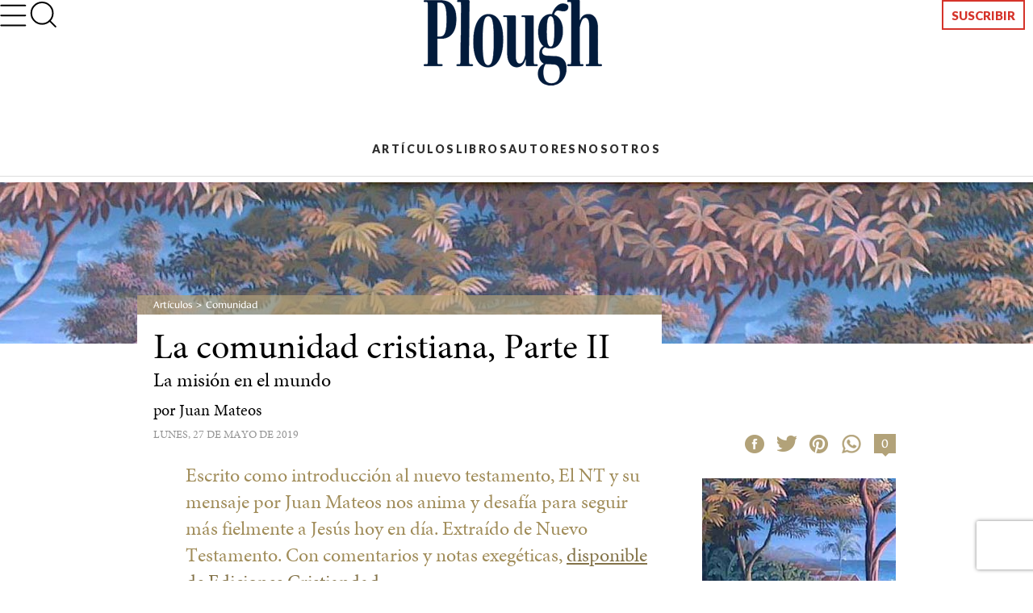

--- FILE ---
content_type: text/html; charset=utf-8
request_url: https://www.plough.com/es/temas/comunidad/la-comunidad-cristiana-parte-ii
body_size: 14575
content:
<!DOCTYPE html>
<html lang="es" dir="ltr" xml:lang="es" xmlns="http://www.w3.org/1999/xhtml">
<head>
    

    <title>La comunidad cristiana, Parte II Por Juan Mateos: La misi&#243;n en el mundo</title>
<script id="Cookiebot" src="https://consent.cookiebot.com/uc.js" data-cbid="ae9728a0-526a-4c23-acf9-f35cfeb91a7c" data-blockingmode="auto" type="text/javascript"></script>
<meta charset="UTF-8">
<meta http-equiv="x-ua-compatible" content="ie=edge"> 
<meta name="viewport" content="width=device-width, initial-scale=1"/>
<link rel="alternate" type="application/rss+xml" title="Artículos en español compilados por Plough Publishing" href="https://www.plough.com/es/Plough-RSS-Feed" />
<link rel="icon" href="/-/media/Images/Plough/Global/favicon.png" />
<link rel="apple-touch-icon" type="image/png" sizes="128x128" href="/-/media/Images/Plough/Global/appletouchicon.png"/>
<link rel="apple-touch-icon" type="image/png" sizes="128x128" href="/-/media/Images/Plough/Global/appletouchiconprecomposed.png"/>
<link href="//fast.fonts.net" rel="preconnect" crossorigin>

<meta property="og:site_name" content="Plough" />
<meta name="twitter:site" content="@Plough_Spanish"/>
<meta property="og:url" content="https://www.plough.com/es/temas/comunidad/la-comunidad-cristiana-parte-ii" />
<meta property="og:type" content="article" />
<meta property="og:title" content="La comunidad cristiana, Parte II" />
<meta property="og:description" content="¿Qué creyeron ser su misión en el mundo los primeros cristianos? ¿Cómo compartieron el mensaje de su Señor? El segundo de dos artículos." />
<meta property="og:image" content="https://www.plough.com/-/media/images/plough/article/artwork/paintings/julesernestpaullesvoyageurs2.jpg?la=es" />
<meta name="twitter:card" content="summary"/>
<meta name="twitter:image" content="https://www.plough.com/-/media/images/plough/article/artwork/paintings/julesernestpaullesvoyageurs2.jpg?la=es"/>
 <!--<script src="https://form.jotform.com/static/feedback2.js" type="text/javascript"> new JotformFeedback({ formId: "210136427447149", buttonText: "Inscríbete a nuestro correo quincenal de novedades", base: "https://form.jotform.com/", background: "#efeee9", fontColor: "#a02b2f", buttonSide: "bottom", buttonAlign: "center", type: 0, width: 350, height: 350, isCardForm: false }); </script>--><link rel="stylesheet" href="/_CSS/plough/_css/styles.css"/>
<link rel="stylesheet" href="/_CSS/Plough/_css/articles-styles.css"/>

<script src="/_js/plough/jquery-1.9.1.min.js"></script>


<style>
.article-pull-quote, .article p.pull-quote, .pull-quote {
    width:100%;
}
</style>
    <meta name="keywords" content="" />
    <meta name="description" content="&#191;Qu&#233; creyeron ser su misi&#243;n en el mundo los primeros cristianos? &#191;C&#243;mo compartieron el mensaje de su Se&#241;or? El segundo de dos art&#237;culos." />
        <link rel="amphtml" href="https://www.plough.com/es/temas/comunidad/la-comunidad-cristiana-parte-ii?layout=amp" />
    <meta data-context-id="46D7FE49C17445708CB9BBAB4E4CE6DD" />

    
<meta name="VIcurrentDateTime" content="639042937626678525" />
<script type="text/javascript" src="/layouts/system/VisitorIdentification.js"></script>

    

<script type="text/javascript">
    var Plough = Plough || {};
    Plough.HeaderInfo = {"IsLoggedin":false,"GeoLocation":{"AreaCode":"N/A","BusinessName":"Amazon.com","City":"Columbus","Country":"US","Latitude":39.9625,"Longitude":-83.0061,"MetroCode":"535","PostalCode":"43215","Region":"OH","IpAddress":null},"IsInCountryWeSellTo":true,"IsSubscribed":false,"EmailSubscriptions":null,"SubscriptionProvider":null,"ServiceLevelDescription":null,"IsMember":false,"AccountStatus":null,"SubscriptionProviderId":null,"PostCode":null};
</script>

<script type="text/javascript">var appInsights=window.appInsights||function(config){function t(config){i[config]=function(){var t=arguments;i.queue.push(function(){i[config].apply(i,t)})}}var i={config:config},u=document,e=window,o="script",s="AuthenticatedUserContext",h="start",c="stop",l="Track",a=l+"Event",v=l+"Page",r,f;setTimeout(function(){var t=u.createElement(o);t.src=config.url||"https://js.monitor.azure.com/scripts/a/ai.0.js";u.getElementsByTagName(o)[0].parentNode.appendChild(t)});try{i.cookie=u.cookie}catch(y){}for(i.queue=[],r=["Event","Exception","Metric","PageView","Trace","Dependency"];r.length;)t("track"+r.pop());return t("set"+s),t("clear"+s),t(h+a),t(c+a),t(h+v),t(c+v),t("flush"),config.disableExceptionTracking||(r="onerror",t("_"+r),f=e[r],e[r]=function(config,t,u,e,o){var s=f&&f(config,t,u,e,o);return s!==!0&&i["_"+r](config,t,u,e,o),s}),i}({instrumentationKey:"f1cf5041-1fd1-4dbf-bc34-b93474b6368f",sdkExtension:"a"});window.appInsights=appInsights;appInsights.queue&&appInsights.queue.length===0&&appInsights.trackPageView();</script></head>
<body>
    


    


<!-- Matomo Tag Manager -->
<script>
var _mtm = window._mtm = window._mtm || [];
_mtm.push({'mtm.startTime': (new Date().getTime()), 'event': 'mtm.Start'});
var d=document, g=d.createElement('script'), s=d.getElementsByTagName('script')[0];
g.async=true; g.src='https://cdn.matomo.cloud/plough.matomo.cloud/container_5pSfyp32.js'; s.parentNode.insertBefore(g,s);
</script>
<!-- End Matomo Tag Manager -->
<!-- Global site tag (gtag.js) - Google Analytics -->
<script async src="https://www.googletagmanager.com/gtag/js?id=G-EJ01HJR9NY"></script>
<script>
  window.dataLayer = window.dataLayer || [];
  function gtag(){dataLayer.push(arguments);}
  gtag('js', new Date());

  gtag('config', 'G-EJ01HJR9NY');
</script>


<div class="nma-header__wrapper">
    <div class="nma-header">
        <a href="#" class="nma-header__btn-open">
            <svg width="33" height="28" viewBox="0 0 33 28" fill="none" xmlns="http://www.w3.org/2000/svg">
                <path d="M31.3242 26.5098L1.32422 26.5098" stroke="black" stroke-width="2" stroke-linecap="round" stroke-linejoin="round" />
                <path d="M31.3242 14.1851L1.32422 14.1851" stroke="black" stroke-width="2" stroke-linecap="round" stroke-linejoin="round" />
                <path d="M31.3242 1.85986L1.32422 1.85986" stroke="black" stroke-width="2" stroke-linecap="round" stroke-linejoin="round" />
            </svg>
        </a>
        <span class="nma-header__name">My Account</span>
        <a href="/api/Plough/Login/logout" class="nma-btn nma-btn--primary nma-btn--outline">Sign Out</a>
    </div>

    <div class="nma-header__nav">
        <div class="nma-header__nav-header">
            <a href="#" class="nma-header__btn-close">
                <svg width="17" height="17" viewBox="0 0 17 17" fill="none" xmlns="http://www.w3.org/2000/svg">
                    <path d="M1.98779 1.59814L15.9878 15.0597" stroke="black" stroke-width="2" stroke-linecap="round" stroke-linejoin="round"></path>
                    <path d="M2.25708 15.3301L15.7186 1.33008" stroke="black" stroke-width="2" stroke-linecap="round" stroke-linejoin="round"></path>
                </svg>
            </a>

            <span class="nma-header__nav-name">My Account</span>
        </div>

        <div class="nma-header__nav-links">
            <ul>
                    <li><a href="/es" class="nma-link ">Home</a></li>
                    <li><a href="/es/mi-cuenta" class="nma-link ">P&#233;rfil</a></li>
                    <li><a href="/es/mi-cuenta/newsletters" class="nma-link ">Suscripciones por correo electr&#243;nico</a></li>
            </ul>
        </div>
    </div>
</div>

<div class="p-header-wrapper">
    <div class="p-header">
        <div class="p-header__container">
            <div class="p-header__hamburger-search-wrapper">
                <button class="p-header__hamburger">
                    <svg width="28" height="23" viewBox="0 0 28 23" fill="none" xmlns="http://www.w3.org/2000/svg">
                        <path d="M1.25 21.3335H26.75" stroke="black" stroke-width="1.5" stroke-linecap="round" stroke-linejoin="round"></path>
                        <path d="M1.25 11.4165H26.75" stroke="black" stroke-width="1.5" stroke-linecap="round" stroke-linejoin="round"></path>
                        <path d="M1.25 1.5H26.75" stroke="black" stroke-width="1.5" stroke-linecap="round" stroke-linejoin="round"></path>
                    </svg>
                    <svg width="27" height="19" viewBox="0 0 27 19" fill="none" xmlns="http://www.w3.org/2000/svg">
                        <path d="M25.3975 17.8833H1.05664" stroke="#3A3A3A" stroke-width="2" stroke-linecap="round" stroke-linejoin="round"></path>
                        <path d="M25.3975 12.4766H1.05664" stroke="#3A3A3A" stroke-width="2" stroke-linecap="round" stroke-linejoin="round"></path>
                        <path d="M25.3975 7.06641H1.05664" stroke="#3A3A3A" stroke-width="2" stroke-linecap="round" stroke-linejoin="round"></path>
                        <path d="M25.3975 1.65234H1.05664" stroke="#3A3A3A" stroke-width="2" stroke-linecap="round" stroke-linejoin="round"></path>
                    </svg>
                    <svg width="17" height="17" viewBox="0 0 17 17" fill="none" xmlns="http://www.w3.org/2000/svg">
                        <path d="M1.98779 1.59814L15.9878 15.0597" stroke="black" stroke-width="2" stroke-linecap="round" stroke-linejoin="round"></path>
                        <path d="M2.25708 15.3301L15.7186 1.33008" stroke="black" stroke-width="2" stroke-linecap="round" stroke-linejoin="round"></path>
                    </svg>
                    <svg width="33" height="28" viewBox="0 0 33 28" fill="none" xmlns="http://www.w3.org/2000/svg">
                        <path d="M31.3242 26.5098L1.32422 26.5098" stroke="black" stroke-width="2" stroke-linecap="round" stroke-linejoin="round" />
                        <path d="M31.3242 14.1851L1.32422 14.1851" stroke="black" stroke-width="2" stroke-linecap="round" stroke-linejoin="round" />
                        <path d="M31.3242 1.85986L1.32422 1.85986" stroke="black" stroke-width="2" stroke-linecap="round" stroke-linejoin="round" />
                    </svg>
                </button>
                <form action="/es/resultados-de-busqueda" class="p-header__search-form" novalidate="novalidate">
                    <button type="button" class="p-header__search-form-expand-trigger">
                        <svg width="41" height="40" viewBox="0 0 41 40" fill="none" xmlns="http://www.w3.org/2000/svg">
                            <path d="M19.1107 31.6642C26.4745 31.6642 32.444 25.6947 32.444 18.3309C32.444 10.9671 26.4745 4.99756 19.1107 4.99756C11.7469 4.99756 5.77734 10.9671 5.77734 18.3309C5.77734 25.6947 11.7469 31.6642 19.1107 31.6642Z" stroke="black" stroke-width="2" stroke-linecap="round" stroke-linejoin="round"></path>
                            <path d="M35.7773 35L28.5273 27.75" stroke="black" stroke-width="2" stroke-linecap="round" stroke-linejoin="round"></path>
                        </svg>
                        <svg width="33" height="31" viewBox="0 0 33 31" fill="none" xmlns="http://www.w3.org/2000/svg">
                            <path d="M14.8748 24.5101C20.8495 24.5101 25.693 20.0046 25.693 14.4467C25.693 8.88885 20.8495 4.3833 14.8748 4.3833C8.9001 4.3833 4.05664 8.88885 4.05664 14.4467C4.05664 20.0046 8.9001 24.5101 14.8748 24.5101Z" stroke="black" stroke-width="2" stroke-linecap="round" stroke-linejoin="round"></path>
                            <path d="M28.398 27.0277L22.5156 21.5557" stroke="black" stroke-width="2" stroke-linecap="round" stroke-linejoin="round"></path>
                        </svg>
                    </button>
                    <div class="p-header__search-form-wrapper">
                        <input class="p-header__search-form-input" type="search" name="keyword" placeholder="Buscar el sitio de Plough">
                        <button class="p-header__search-form-close" type="reset">
                            <svg width="13" height="13" viewBox="0 0 13 13" fill="none" xmlns="http://www.w3.org/2000/svg">
                                <path d="M1 1.21143L12 11.7883" stroke="black" stroke-width="1.29412" stroke-linecap="round" stroke-linejoin="round"></path>
                                <path d="M1.21094 12L11.7879 0.999999" stroke="black" stroke-width="1.29412" stroke-linecap="round" stroke-linejoin="round"></path>
                            </svg>
                        </button>
                    </div>
                </form>
            </div>
            <div class="p-header__logo-wrapper">

                <a href="/es" class="p-header__logo-link">
                    <!-- Mobile -->
                    <img src="/-/media/images/plough/global/new-logo/ploughmobilelanguages.png?la=es&amp;la=es&amp;h=53&amp;w=111&amp;hash=05714D18A057AA8A20200C29790980C2" alt="Plough" />
                    <!-- sticky -->
                    <img src="/-/media/images/plough/global/new-logo/ploughmobilesticky.png?la=es&amp;la=es&amp;h=33&amp;w=70&amp;hash=3B775991462839E7EE3EF5695BCF4F21" alt="Plough" />
                    <!-- Desktop -->
                    <img src="/-/media/images/plough/global/new-logo/ploughdesktoplanguages.png?la=es&amp;la=es&amp;h=106&amp;w=221&amp;hash=E186D0DB1CA19B498789B996CF5F8C8A" alt="Plough" />
                    <!-- Desktop when sticky -->
                    <img src="/-/media/images/plough/global/new-logo/ploughdesktopsticky.png?la=es&amp;la=es&amp;h=50&amp;w=110&amp;hash=03DAFBAF47EE539AD0723FEFB22F38C4" alt="Plough" />
                </a>
            </div>
            <div class="p-header__utility-nav-cart-wrapper">
                <div class="p-header__cart">
                    <button class="p-header__cart-display-trigger">
                        <svg width="26" height="25" viewBox="0 0 26 25" fill="none" xmlns="http://www.w3.org/2000/svg">
                            <path d="M21.8647 24.0609C22.4712 24.0609 22.9629 23.5693 22.9629 22.9628C22.9629 22.3563 22.4712 21.8646 21.8647 21.8646C21.2582 21.8646 20.7666 22.3563 20.7666 22.9628C20.7666 23.5693 21.2582 24.0609 21.8647 24.0609Z" stroke="black" stroke-width="1.38713" stroke-linecap="round" stroke-linejoin="round" />
                            <path d="M9.78485 24.0609C10.3913 24.0609 10.883 23.5693 10.883 22.9628C10.883 22.3563 10.3913 21.8646 9.78485 21.8646C9.17836 21.8646 8.68671 22.3563 8.68671 22.9628C8.68671 23.5693 9.17836 24.0609 9.78485 24.0609Z" stroke="black" stroke-width="1.38713" stroke-linecap="round" stroke-linejoin="round" />
                            <path d="M1 1H5.39259L8.33563 15.7042C8.43605 16.2098 8.7111 16.6639 9.11262 16.9872C9.51415 17.3104 10.0166 17.4821 10.5319 17.4722H21.2059C21.7213 17.4821 22.2237 17.3104 22.6252 16.9872C23.0268 16.6639 23.3018 16.2098 23.4022 15.7042L25.1593 6.49074H6.49074" stroke="black" stroke-width="1.38713" stroke-linecap="round" stroke-linejoin="round" />
                        </svg>
                        <svg width="11" height="6" viewBox="0 0 11 6" fill="none" xmlns="http://www.w3.org/2000/svg">
                            <path d="M1.51591 0.999023L5.67732 5.16043L9.83872 0.999023" stroke="black" stroke-width="1.38713" stroke-linecap="round" stroke-linejoin="round" />
                        </svg>
                        <span class="p-header__cart-count"></span>
                    </button>
                    <div class="cart-items-content p-header__cart-content">
                        <ul class="cart-items p-cart__list"></ul>

                        <script id="cart-items-template" type="text/template">
                            <li class="p-cart__item">
                                <a href="{url}" class="p-cart__link">
                                    <img class="p-cart__image" alt="{alt_name}" src="{image}">
                                    <div class="p-cart__details">
                                        <h3 class="p-cart__title">{name}</h3>
                                        <p class="p-cart__category-quantity">{category}<br />Cantidad: {quantity}</p>
                                    </div>
                                    <span class="p-cart__price">{currency_symbol}{price}</span>
                                </a>
                            </li>
                        </script>

                        <a class="p-cart__view-cart-link" href="//plough.foxycart.com/cart?cart=view">Ver carrito</a>
                        <p class="p-cart__subtotal">Subtotal&#58; &dollar;<span data-fc-id="minicart-order-total"></span></p>
                        <a class="p-cart__link-button p-button" href="//plough.foxycart.com/checkout">Caja</a>
                    </div>
                </div>
                <ul class="p-header__utility-nav">

                        <li class="p-header__utility-nav-item">
                            <a class="p-header__utility-nav-link p-link p-link--bold"></a>
                        </li>

                                <li class="p-header__utility-nav-item">
                                    <a href="/es/suscribir" class="p-header__utility-nav-link p-button">Suscribir</a>
                                </li>
                </ul>
            </div>
            <div class="p-header__primary-nav-search-wrapper">
                <form action="/en/search-results" class="p-header__search-form" novalidate="novalidate">
                    <button type="button" class="p-header__search-form-expand-trigger">
                        <svg width="41" height="40" viewBox="0 0 41 40" fill="none" xmlns="http://www.w3.org/2000/svg">
                            <path d="M19.1107 31.6642C26.4745 31.6642 32.444 25.6947 32.444 18.3309C32.444 10.9671 26.4745 4.99756 19.1107 4.99756C11.7469 4.99756 5.77734 10.9671 5.77734 18.3309C5.77734 25.6947 11.7469 31.6642 19.1107 31.6642Z" stroke="black" stroke-width="2" stroke-linecap="round" stroke-linejoin="round"></path>
                            <path d="M35.7773 35L28.5273 27.75" stroke="black" stroke-width="2" stroke-linecap="round" stroke-linejoin="round"></path>
                        </svg>
                        <svg width="21" height="21" viewBox="0 0 21 21" fill="none" xmlns="http://www.w3.org/2000/svg">
                            <path d="M9.58561 16.7835C13.2675 16.7835 16.2523 13.7988 16.2523 10.1169C16.2523 6.43496 13.2675 3.4502 9.58561 3.4502C5.90371 3.4502 2.91895 6.43496 2.91895 10.1169C2.91895 13.7988 5.90371 16.7835 9.58561 16.7835Z" stroke="black" stroke-width="2" stroke-linecap="round" stroke-linejoin="round"></path>
                            <path d="M17.9189 18.4502L14.2939 14.8252" stroke="black" stroke-width="2" stroke-linecap="round" stroke-linejoin="round"></path>
                        </svg>
                    </button>
                    <div class="p-header__search-form-wrapper">
                        <input class="p-header__search-form-input" type="search" name="keyword" placeholder="Buscar el sitio de Plough">
                        <button class="p-header__search-form-close" type="reset">
                            <svg width="13" height="13" viewBox="0 0 13 13" fill="none" xmlns="http://www.w3.org/2000/svg">
                                <path d="M1 1.21143L12 11.7883" stroke="black" stroke-width="1.29412" stroke-linecap="round" stroke-linejoin="round"></path>
                                <path d="M1.21094 12L11.7879 0.999999" stroke="black" stroke-width="1.29412" stroke-linecap="round" stroke-linejoin="round"></path>
                            </svg>
                        </button>
                    </div>
                </form>
                <ul class="p-header__primary-nav">
                                <li class="p-header__primary-nav-item">
                                    <a href="/es/articulos" class="p-header__primary-nav-link p-link p-link--bold p-link--larger">Art&#237;culos</a>
                                </li>
                                <li class="p-header__primary-nav-item">
                                    <a href="/es/libros" class="p-header__primary-nav-link p-link p-link--bold p-link--larger">Libros</a>
                                </li>
                                <li class="p-header__primary-nav-item">
                                    <a href="/es/autores-de-plough" class="p-header__primary-nav-link p-link p-link--bold p-link--larger">Autores</a>
                                </li>
                                <li class="p-header__primary-nav-item">
                                    <a href="/es/nosotros" class="p-header__primary-nav-link p-link p-link--bold p-link--larger">Nosotros</a>
                                </li>
                </ul>
            </div>
            <div class="p-header__links-wrapper">
                                <ul class="p-header__links-col">

                                        <li class="p-header__links-item">
                                            <a href="/es/articulos" class="p-header__link">Art&#237;culos</a>
                                        </li>
                                        <li class="p-header__links-item">
                                            <a href="/es/libros" class="p-header__link">Libros</a>
                                        </li>
                                        <li class="p-header__links-item">
                                            <a href="/es/contacto" class="p-header__link">Contacto</a>
                                        </li>

                                </ul>
                                <ul class="p-header__links-col">

                                        <li class="p-header__links-item">
                                            <a href="/es/temas/fe/discipulado" class="p-header__link">Discipulado</a>
                                        </li>
                                        <li class="p-header__links-item">
                                            <a href="/es/temas/fe/cristianismo-primitivo" class="p-header__link">Cristianos primitivos</a>
                                        </li>
                                        <li class="p-header__links-item">
                                            <a href="/es/temas/fe/anabaptismo" class="p-header__link">Anabautismo</a>
                                        </li>
                                        <li class="p-header__links-item">
                                            <a href="/es/temas/comunidad/vivir-en-comunidad" class="p-header__link">Vida en comunidad</a>
                                        </li>

                                </ul>
                                <ul class="p-header__links-col">

                                        <li class="p-header__links-item">
                                            <a href="/es/temas/vida/matrimonio" class="p-header__link">Matrimonio</a>
                                        </li>
                                        <li class="p-header__links-item">
                                            <a href="/es/temas/vida/solteria" class="p-header__link">Solteros</a>
                                        </li>
                                        <li class="p-header__links-item">
                                            <a href="/es/temas/vida/ser-padres" class="p-header__link">Ser padres</a>
                                        </li>
                                        <li class="p-header__links-item">
                                            <a href="/es/temas/comunidad/educacion" class="p-header__link">Educaci&#243;n</a>
                                        </li>

                                </ul>
                                <ul class="p-header__links-col">

                                        <li class="p-header__links-item">
                                            <a href="/es/temas/justicia/vida-sostenible" class="p-header__link">Vida sostenible</a>
                                        </li>
                                        <li class="p-header__links-item">
                                            <a href="/es/temas/vida/tecnologia" class="p-header__link">Tecnolog&#237;a</a>
                                        </li>
                                        <li class="p-header__links-item">
                                            <a href="/es/temas/vida/trabajo" class="p-header__link">Trabajo</a>
                                        </li>

                                </ul>
                                <div class="p-header__links-col">
                                        <a href="/es/temas/fe/discipulado/discipulado-vivir-para-cristo-en-la-lucha-cotidiana" class="p-header__issue">
                                            <strong class="p-header__title">Libro destacado</strong>
                                                <img class="p-header__issue-image" src="/-/media/images/plough/ebooks/w/whyweliveincommunityeslisting.jpg?la=es" alt="Por que vivimos en comunidad, tapa del libro ">
                                        </a>

                                </div>
                                <ul class="p-header__links-col">

                                        <li class="p-header__links-item">
                                            <a href="/es/temas/justicia/justicia-social" class="p-header__link">Justicia</a>
                                        </li>
                                        <li class="p-header__links-item">
                                            <a href="/es/temas/justicia/reconciliacion" class="p-header__link">Reconciliaci&#243;n</a>
                                        </li>
                                        <li class="p-header__links-item">
                                            <a href="/es/temas/justicia/no-violencia" class="p-header__link">No violencia</a>
                                        </li>
                                        <li class="p-header__links-item">
                                            <a href="" class="p-header__link">Fe y pol&#237;tica</a>
                                        </li>

                                </ul>
            </div>
        </div>
    </div>
</div>


    
    <div class="article ">
        







        <div class="article_hero-container">
        <div style="background-color:#707070 ;" class="hero wide-image center-align no-gradient hero--mini ">
            
            

            
            <figure>
                <span>
                    <s></s>
                    <picture>
                        <!--[if IE 9]><video style="display: none;"><![endif]-->
                            <source media="(max-width: 320px)" srcset="/-/media/images/plough/article/artwork/paintings/julespaullesvoyageurs200hero.jpg?h=200&amp;la=es&amp;sc=1&amp;w=320&amp;usecustomfunctions=1&amp;cropx=740&amp;cropy=0">
                            <source media="(max-width: 640px)" srcset="/-/media/images/plough/article/artwork/paintings/julespaullesvoyageurs200hero.jpg?h=200&amp;la=es&amp;sc=1&amp;w=640&amp;usecustomfunctions=1&amp;cropx=580&amp;cropy=0">
                        <!--[if IE 9]></video><![endif]-->
                        <img src="/-/media/images/plough/article/artwork/paintings/julespaullesvoyageurs200hero.jpg?la=es" alt="Les Voyageurs por Jules Ernest Paul (detalle); Wikimedia Commons.">
                    </picture>
                </span>
            </figure>
            
            <div class="hero-inner">
                <div class="container">
                </div>
            </div>
        </div>
        </div>



    <header class="article-heading">
        <div>
            

<div class="breadcrumb">

	                    <a class="home" href="/es/articulos">Art&#237;culos</a>
	                    <a class="parent" href="/es/temas/comunidad">Comunidad</a>
            </div>
      <a id="page-content"></a>


            <div class="article-heading__wrapper">
                <h1 class="article-heading__heading">La comunidad cristiana, Parte II</h1>
                <h2 class="article-heading__sub-heading">La misión en el mundo</h2>
                    <h4 class="article-heading__author-heading">por <a href="/es/autores-de-plough/m/juan-mateos">Juan Mateos</a></h4>
                <h6 class="article-heading__posteddate">lunes, 27 de mayo de 2019</h6>

            </div>
        </div>
    </header>




    <div class="sticky-header__pull-up"></div>
    <div id="overlay" class="modal-overlay"></div>
    <div class="sticky-header__not-sticky">
        <div>
            <div>
                <div class="sticky-header__share-icons">
                    <ul class="share-options__list">
<li class="share-options__item"><a onclick="javascript:window.open(this.href,'FBwin','menubar=no,toolbar=no,resizable=yes,scrollbars=yes,height=580,width=480'); ga(&#39;send&#39;,&#39;event&#39;,&#39;facebook&#39;,&#39;share&#39;,&#39;es&#39;); return false;" href="https://www.facebook.com/sharer/sharer.php?u=https://www.plough.com/es/temas/comunidad/la-comunidad-cristiana-parte-ii" target="_blank"><span class="ico ico--facebook">Facebook</span></a></li>
<li class="share-options__item"><a onclick="javascript:window.open(this.href,'twitwin','menubar=no,toolbar=no,resizable=yes,scrollbars=yes,height=300,width=670,top=100'); ga(&#39;send&#39;,&#39;event&#39;,&#39;twitter&#39;,&#39;share&#39;,&#39;es&#39;); return false;" href="https://twitter.com/intent/tweet?text=La comunidad cristiana, Parte II&amp;url=https://www.plough.com/es/temas/comunidad/la-comunidad-cristiana-parte-ii" target="_blank"><span class="ico ico--twitter">Twitter</span></a></li>
<li class="share-options__item"><a onclick="ga(&#39;send&#39;,&#39;event&#39;,&#39;pinterest&#39;,&#39;share&#39;,&#39;es&#39;);" href="https://www.pinterest.com/pin/create/button/" data-pin-do="buttonBookmark" data-pin-custom="true"><span class="ico ico--pinterest" onmouseover="JavaScript:this.style.cursor='pointer' ">Pinterest</span></a><script async defer src="//assets.pinterest.com/js/pinit.js"></script></li>
<li class="share-options__item whatsappmobile"><a onclick="ga(&#39;send&#39;,&#39;event&#39;,&#39;whatsappM&#39;,&#39;share&#39;,&#39;es&#39;);" href="whatsapp://send?text=https://www.plough.com/es/temas/comunidad/la-comunidad-cristiana-parte-ii" data-action="share/whatsapp/share"> <span class="ico ico--whatsapp">WhatsApp</span></a></li>
<li class="share-options__item whatsappdesktop"><a onclick="ga(&#39;send&#39;,&#39;event&#39;,&#39;whatsappD&#39;,&#39;share&#39;,&#39;es&#39;);" href="https://web.whatsapp.com/send?text=https://www.plough.com/es/temas/comunidad/la-comunidad-cristiana-parte-ii" data-action="share/whatsapp/share"> <span class="ico ico--whatsapp">WhatsApp</span></a></li>
 </ul>
                </div>
                <a class="sticky-header__comments-counter" data-modal-button="#comments">
                    <span class="comments-counter">
                        <span class="comments-counter__count">0</span>
                        <span class="comments-counter__text">Comentarios</span>
                    </span>
                </a>
            </div>
        </div>
    </div>
    <div class="sticky-header">
        <div>
            <div>
                <a data-modal-button="#in-this-article" class="sticky-header__in-this-article">
                    <span class="label">En este art&#237;culo</span>
                    <span class="mobile-label">Art&#237;culo</span>
                </a>
                <div class="sticky-header__share-menu">
                    <a class="sticky-header__share-menu__button" data-modal-button="#share">
                        Compartir
                    </a>
                    <div id="share" data-modal="" data-modal-overlay="#overlay" class="sticky-header__share-icons">
                        <ul class="share-options__list">
<li class="share-options__item"><a onclick="javascript:window.open(this.href,'FBwin','menubar=no,toolbar=no,resizable=yes,scrollbars=yes,height=580,width=480'); ga(&#39;send&#39;,&#39;event&#39;,&#39;facebook&#39;,&#39;share&#39;,&#39;es&#39;); return false;" href="https://www.facebook.com/sharer/sharer.php?u=https://www.plough.com/es/temas/comunidad/la-comunidad-cristiana-parte-ii" target="_blank"><span class="ico ico--facebook">Facebook</span></a></li>
<li class="share-options__item"><a onclick="javascript:window.open(this.href,'twitwin','menubar=no,toolbar=no,resizable=yes,scrollbars=yes,height=300,width=670,top=100'); ga(&#39;send&#39;,&#39;event&#39;,&#39;twitter&#39;,&#39;share&#39;,&#39;es&#39;); return false;" href="https://twitter.com/intent/tweet?text=La comunidad cristiana, Parte II&amp;url=https://www.plough.com/es/temas/comunidad/la-comunidad-cristiana-parte-ii" target="_blank"><span class="ico ico--twitter">Twitter</span></a></li>
<li class="share-options__item"><a onclick="ga(&#39;send&#39;,&#39;event&#39;,&#39;pinterest&#39;,&#39;share&#39;,&#39;es&#39;);" href="https://www.pinterest.com/pin/create/button/" data-pin-do="buttonBookmark" data-pin-custom="true"><span class="ico ico--pinterest" onmouseover="JavaScript:this.style.cursor='pointer' ">Pinterest</span></a><script async defer src="//assets.pinterest.com/js/pinit.js"></script></li>
<li class="share-options__item whatsappmobile"><a onclick="ga(&#39;send&#39;,&#39;event&#39;,&#39;whatsappM&#39;,&#39;share&#39;,&#39;es&#39;);" href="whatsapp://send?text=https://www.plough.com/es/temas/comunidad/la-comunidad-cristiana-parte-ii" data-action="share/whatsapp/share"> <span class="ico ico--whatsapp">WhatsApp</span></a></li>
<li class="share-options__item whatsappdesktop"><a onclick="ga(&#39;send&#39;,&#39;event&#39;,&#39;whatsappD&#39;,&#39;share&#39;,&#39;es&#39;);" href="https://web.whatsapp.com/send?text=https://www.plough.com/es/temas/comunidad/la-comunidad-cristiana-parte-ii" data-action="share/whatsapp/share"> <span class="ico ico--whatsapp">WhatsApp</span></a></li>
 </ul>
                    </div>
                </div>
                
                <a class="sticky-header__comments-counter" data-modal-button="#comments">
                    <span class="comments-counter">
                        <span class="comments-counter__count">0</span>
                        <span class="comments-counter__text">Comentarios</span>
                    </span>
                </a>
            </div>
        </div>
    </div>
    <div id="in-this-article" data-modal="" data-modal-overlay="#overlay" class="sticky-header-in-this-article">
        <div class="shrink-wrap-panel">
            <div>
                <div class="content-wrapper in-this-article">
                    <div class="jump-nav jump-nav--modal" data-jump-show-when="Any">
                    </div>
                        <hr class="in-this-article__rule">
                        <a class="in-this-article__article-link" href="/es/temas/fe/oracion/ora-por-esas-personas-molestas">
                            <span class="in-this-article__heading"><em>Art&#237;culo siguiente&#58; </em>Ora por esas personas molestas</span>
                            <span class="in-this-article__call-to-action">Leer m&#225;s</span>
                        </a>
                </div>
            </div>
        </div>
    </div>
    <script type="text/javascript">
        $(function () {
        });

    </script>









<div id="comments" data-modal="" data-modal-overlay="#overlay" class="sticky-header-comments">
	<div class="full-height-panel"><div>
		
		<a class="sticky-header__comments-counter modal-active" data-modal-button="#comments">
	    	<span class="comments-counter">
	        	<span class="comments-counter__count">0</span>
	     		<span class="comments-counter__text">Comentarios</span>
	    	</span>
		</a>
		<div class="comments">
			<div class="comments__top" data-modal-visible-content="">
				<div class="comments__top__row">
					<div class="comments__top__comments-counter">
				    	<span class="comments-counter comments-counter--dull">
				        	<span class="comments-counter__count">0</span>
				     		<span class="comments-counter__text">Comentarios</span>
				    	</span>
			    	</div>
					<div class="comments__top__comment-jumper">
						<a class="comments__post-comment-jumper" href="#comments-top">Publicar un comentario</a>
			    	</div>
					<div class="comments__top__close-button">
						<button class="comments__close-button" data-modal-close="" type="button">Cerrar</button>
					</div>
				</div>
			</div>
			<div class="scroll-wrapper" data-modal-visible-content="">
				<a id="comments-top" class="comments__jump-anchor"></a>

			

	            <ul class="comments__comment-list">
                    






<script src="https://www.google.com/recaptcha/api.js?render=6LdLurMUAAAAAI6--qkDATbZ_Fix9vQ7WyqNzi39"></script>
<script>
    grecaptcha.ready(function () {
        grecaptcha.execute('6LdLurMUAAAAAI6--qkDATbZ_Fix9vQ7WyqNzi39', { action: location.pathname.replace(/-/g, '_') }).then(function (token) {

            $.ajax({
                url: '/api/Plough/ReCaptcha/VerifyV3',
                data: {
                   // __RequestVerificationToken: $('input[name="__RequestVerificationToken"]').val(),
                    token: token
                },
                type: "POST",
                beforeSend: function () {
                },
                complete: function () {
                },
                error: function (jqXHR, textStatus, errorThrown) {
                },
                success: function (data, textStatus, jqXHR) {
                }
            });
        });
    });
</script>


<form action="/api/Plough/Comment/SubmitComment" class="comments_comment-form" method="post"><label for="CommentText">Comentario</label><textarea class="comments__comment-body" cols="20" data-val="true" data-val-regex="Favor de editar su comentario, no permitimos enlaces en los comentarios." data-val-regex-pattern="^(?![\s\S]*(https?://|&lt;|>))[\s\S]*$" data-val-required="Favor de introducir su comentario" id="CommentText" name="CommentText" rows="2">
</textarea><span class="field-validation-valid" data-valmsg-for="CommentText" data-valmsg-replace="true"></span><input data-val="true" data-val-regex="If you are a human visitor, don&#39;t fill this field in." data-val-regex-pattern="^$" id="gotcha" name="gotcha" style="display:none;" type="text" value="" /><input name="__RequestVerificationToken" type="hidden" value="bCRRiZ6nVjkxcjNodFwiLhnauIejCYFKrg43odn7jmPhCPlq3zDy4fzlxSEsN5s3YpzwXRuPqEEfZZGEqql2zWxynh41" /><input id="ParentId" name="ParentId" type="hidden" value="{46D7FE49-C174-4570-8CB9-BBAB4E4CE6DD}" />        <div >

            <label for="Name">Nombre:</label>
            <input data-val="true" data-val-required="Este campo es obligatorio." id="Name" name="Name" type="text" value="" />
            <span class="field-validation-valid" data-valmsg-for="Name" data-valmsg-replace="true"></span>

            <label for="Email">correo electr&#243;nico</label>
            <input data-val="true" data-val-email="Dirección de correo electrónico inválida" data-val-required="Este campo es obligatorio." id="Email" name="Email" type="text" value="" />
            <span class="field-validation-valid" data-valmsg-for="Email" data-valmsg-replace="true"></span>

        </div>
            <div class="g-recaptcha"
                 data-sitekey="6LdeurMUAAAAAMLCb3i_ilwjnSfBEN_Q22qvWy7B"
                 data-callback="onComplete">
            </div>
            <a class="comments__post-link link-button" disabled=disabled data-loading-text="Enviar">Enviar</a>
</form>    <div class="comments comments__preview" style="display:none;"></div>
    <div class="comments comments__success-message" style="display:none;"></div>


    <script src="https://www.google.com/recaptcha/api.js" async defer></script>
    <script>
        function onComplete(token) {
            jQuery.ajax({
                url: '/api/Plough/ReCaptcha/VerifyV2',
                data: {
                    __RequestVerificationToken: jQuery('input[name="__RequestVerificationToken"]').val(),
                    token: token
                },
                type: "POST",
                beforeSend: function () {
                },
                complete: function () {
                },
                error: function (jqXHR, textStatus, errorThrown) {
                },
                success: function (data, textStatus, jqXHR) {
                    if (data.success) {
                        jQuery('.comments__post-link.link-button').removeAttr('disabled');
                    }
                }
            });
        }
    </script>

<script type="text/javascript">

    jQuery(function ($) {

        var comment = Plough.ReadCookie("_comment");
        if (comment && comment.length) {
            $("textarea#CommentText").val(comment);
            Plough.CreateCookie("_comment", "", 1, true);
        }

        $('.register-link').click(function (e) {
            e.preventDefault();
            Plough.CreateCookie("_comment", $("textarea#CommentText").val(), 1, true);
            window.location = Plough.ReplaceQueryStringParameter($(this).attr('href'), "returnUrl", window.location.pathname);
        });
        $('.comments__post-link').click(function (e) {
            e.preventDefault();
            var form = $(this).closest('form');
            var postLink = form.find(".comments__post-link");
            var loader = $.loader(postLink);
            if (postLink.is('[disabled=disabled]')) {
                return;
            }
            if (form && form.valid() && loader.ready()) {
                if ($('#login-section').length) {
                    form.hide();
                    form.parent().find('#login-section').show();
                    form.parent().find('.comments__preview').html(form.find("textarea#CommentText").val().split("\n").join("<br />")).show();
                } else {
                    $.ajax({
                        url: form.attr('action'),
                        type: "POST",
                        data: form.serialize(),
                        beforeSend: function () {
                            loader.begin(loader.settings.target.attr('data-loading-text'));
                        },
                        complete: function () {
                        },
                        error: function (jqXHR, textStatus, errorThrown) {
                            loader.error();
                            var data = jqXHR.responseText;
                            try {
                                data = JSON.parse(jqXHR.responseText);
                            } catch (e) {
                            }
                            if (data && !data.Success && data.Message) {
                                $.AlertModal(data.Message);
                            } else {
                                $.AlertModal(jqXHR.responseText);
                            }
                        },
                        success: function (data, textStatus, jqXHR) {
                            loader.success();
                            SetData(data, form);
                        }
                    });
                }
            }
        });
        SetData = function (data, form) {
            if (data.Success) {
                form.hide();
                $('.comments__success-message').html(data.Message).show();
                $('.comments__preview').html("").hide();
                $('#login-section').hide();
            } else if (!data.Success && data.Message) {
                $.AlertModal(data.Message);
                //$('.comments__error-message').html(data.Message).show();
            }

        };
        $('.login__form').submit(function (e) {
            e.preventDefault();
            var form = $(this);//.closest('form');
            var loader = $.loader(form.find('button[type="submit"]'));
            if (form && form.valid() && loader.ready()) {
                $.ajax({
                    url: form.attr('action'),
                    type: "POST",
                    data: form.add($('.comments__comment-body').closest('form')).serialize(),
                    beforeSend: function () {
                        loader.begin(loader.settings.target.attr('data-loading-text'));
                    },
                    complete: function () {
                    },
                    error: function (jqXHR, textStatus, errorThrown) {
                        loader.error();
                        var data = {};
                        try {
                            data = JSON.parse(jqXHR.responseText);
                        } catch (e) {

                        }

                        if (data && !data.Success && data.Message)
                            $.AlertModal(data.Message);
                        else
                            $.AlertModal(jqXHR.responseText);
                    },
                    success: function (data, textStatus, jqXHR) {
                        loader.success();

                        if (form.find('input#remember[type="checkbox"]').is(':checked')) {
                            Plough.CreateCookie("_loginEmail", form.find('input#Email').val());
                        }
                        else {
                            Plough.CreateCookie("_loginEmail", "");
                        }
                        Plough.GetHeaderInfo();

                        SetData(data, form);
                    }
                });
            }
        });

    });


</script>

	            </ul>
			</div>
		</div>
	</div></div>
</div>
<div class="sticky-header__margin-catcher"></div>




<span class="">




        <div class="article__row ">
            <div>
<p><span class="article__paragraph--leading">Escrito como introducci&oacute;n al nuevo testamento, El NT y su mensaje por Juan Mateos nos anima y desaf&iacute;a para seguir m&aacute;s fielmente a Jes&uacute;s hoy en d&iacute;a. Extra&iacute;do de Nuevo Testamento. Con comentarios y notas exeg&eacute;ticas, <a href="http://www.edicionescristiandad.es/nuevo-testamento-comentarios-notas-exegticas-p-203.html">disponible de Ediciones Cristiandad.</a></span></p>
<p class="article__paragraph--cap">Por definici&oacute;n, el grupo no vive para s&iacute; mismo, los disc&iacute;pulos son &laquo;pescadores de hombres&raquo; que tratan de atraer a otros a la nueva manera de vida. Esto no se hace por af&aacute;n de imponer las propias ideas, sino por la experiencia de la propia felicidad: el que ha encontrado el tesoro y la perla quiere que los dem&aacute;s los encuentren tambi&eacute;n (Mt 13,44-46).</p>
<p>Para la misi&oacute;n, lo primero de todo, lo m&aacute;s importante, es la <em>existencia del grupo</em> mismo. Si no existe la nueva sociedad de hermanos como Jes&uacute;s la quiso, todo es in&uacute;til, no hay nada que ofrecer m&aacute;s que palabras e ideas sin realidad. Tiene que verse que el amor y la felicidad son posibles. Da pena ver cristianos amargados que intentan hacer felices a los dem&aacute;s sin tener ellos experiencia de lo que es la alergia y la paz cristiana. La renuncia a los valores del mundo se hace &laquo;por la alegr&iacute;a&raquo; de haber encontrado el tesoro (Mt 13,44).</p>
<p>El grupo <em>debe ser visible</em> y ha de percibirse a su alrededor el bien que hace (Mt 5,14-16); hay que proclamar el mensaje sin miedo (Mt 10,26-27), pero con prudencia (Mt 7,6; 10,16).</p>
<p>El que anuncia la buena noticia aparece en el Evangelio (Mt 10,5-15) como pobre (sin dinero, sin provisiones), amable (saludar), sencillo (aceptar la hospitalidad), no exigente (no andar cambiando de casa, Mc 6,10), eficaz, convencido de la urgencia de su trabajo (no perder el tiempo con saludos interminables, Lc 10,4), y de la seriedad e importancia de su misi&oacute;n (si no escuchan, ech&aacute;rselo en cara sacudiendo el polvo de las sandalias). Demuestra la realidad de la salvaci&oacute;n curando enfermos y expulsando demonios. Es decir, el envido personifica en cierto modo la comunidad a que pertenece, su manera de presentarse y de obrar hace visible lo que vive y ofrece la salvaci&oacute;n que ya conoce.</p>
<p>San Juan expresa la misi&oacute;n de esta manera: ser instrumento del Esp&iacute;ritu de Dios en su <em>testimonio contra el mundo</em>. El esp&iacute;ritu quiere probar al mundo que Jes&uacute;s, el condenado, era inocente y ten&iacute;a raz&oacute;n; que el mundo que lo conden&oacute; era el culpable y que adem&aacute;s va a la ruina (15,26-27; 16,8-11). Los cristianos, por tanto, tienen que enfrentarse con el mundo para denunciar su maldad, como hacia Jes&uacute;s (Jn 7,7). No se puede dejar al mundo tranquilo en su injusticia. Eso, necesariamente, provocar&aacute; el odio del mundo, que perseguir&aacute; al grupo cristiano como hizo con Jes&uacute;s (15,18-22; 16,1-4). No hay que desanimarse, la empresa es de Dios y Jes&uacute;s ha vencido al mundo (16,33). A los que, ante esa denuncia guida por el Esp&iacute;ritu, reconozcan su error, se les perdonar&aacute;n sus pecados; a los que se obstinen en su maldad, se les imputar&aacute;n (20,21-23). Y hay que pedirle a Dios con insistencia que acabe con la injusticia en el mundo (Lc 18,1-8).</p>
<p>Otro aspecto importante de la misi&oacute;n es la <em>actitud ante el dolor y la injusticia. </em>No se puede ser indiferente ante el sufrimiento, cualquiera que sea. Nunca se neg&oacute; Jes&uacute;s a curar a un enfermo, ni pas&oacute; de largo ante el dolor de la madre viuda (Lc 7,11-17); atendi&oacute; a los que le ped&iacute;an por sus hijos (Mc 9,21-27; Jn 4,50) y al que ten&iacute;a a su ni&ntilde;a en las ultimas (Mc 5,22-24). Tuvo compasi&oacute;n de la ignorancia de la gente y les ense&ntilde;aba sin cansarse (Mc 6,34); una multitud estuvo con &eacute;l tres d&iacute;as enteros y les dio de comer cuando se les acabaron las provisiones (Mc 8,1-3). Y, n&oacute;tese, todo esto lo hac&iacute;a con personas que no iban a ser disc&iacute;pulos. No hac&iacute;a el bien por proselitismo, sino por compasi&oacute;n. Muchas veces incluso prohib&iacute;a publicarlo, todo lo contrario de usarlo como propaganda (Mc 1,44; 5,43; 7,36). Para Jes&uacute;s la popularidad no es se&ntilde;al de &eacute;xito ni contribuye al reinado de Dios (Mc 1,35-39; 6,45; 7,24).</p>
<p>Como Jes&uacute;s, los cristianos tienen que sentir l&aacute;stima y pena por el dolor de los dem&aacute;s y estar dispuestos a ayudar para que mejore la situaci&oacute;n: aqu&iacute; viene el compromiso del grupo cristiano en la <em>lucha contra la injusticia </em>en el mundo. La primera tarea ser&aacute; concientizar a la gente, como hacia Jes&uacute;s, abri&eacute;ndoles los ojos para que perciban cu&aacute;les son las causas de sus males. Hay que desmentir los enga&ntilde;os que propone la sociedad y, el primero de ellos, que ser feliz consiste en tener, acaparar, ser rico, figurar y dominar. Hay que echar abajo los &iacute;dolos que crean las ideolog&iacute;as, de cualquier color que sean, y hacer hombres capaces de juzgar los hechos como son; es decir, hay que esforzarse por crear personas libres. En esto no har&aacute; el cristiano m&aacute;s que imitar lo que hizo Jes&uacute;s con el pueblo de su tiempo.</p>
<p>Tendr&aacute; tambi&eacute;n que tomar iniciativas y apoyar las que existen para aliviar el dolor humano, la opresi&oacute;n y la injusticia, aunque sin adherirse a ideolog&iacute;a de poder ni identificar esta actividad liberadora con el reinado de Dios. Combatir la injusticia es necesario y urgente, pero en medio de esta lucha el grupo cristiano debe acordarse siempre de que Jes&uacute;s, al contrario de los zelotas, no identificaba el reinado de Dios con la reforma de las instituciones. Por mucho esfuerzo que se ponga, mientras el hombre no cambe y Dios no elimine de su coraz&oacute;n las ambiciones, la injusticia seguir&aacute; existiendo de una forma o de otra. Jes&uacute;s ense&ntilde;a que dentro del sistema de dinero y poder no hay soluci&oacute;n para ella; la salvaci&oacute;n de la sociedad humana se encuentra s&oacute;lo en el reinado de Dios, en el grupo de &laquo;los que eligen ser pobres&raquo;, donde ambici&oacute;n y rivalidad est&aacute;n sustituidas por amor y hermandad. Y esto s&oacute;lo Dios es capaz de realizarlo, creando hombres nuevos mediante su Esp&iacute;ritu.</p>
<p>De ah&iacute; el empe&ntilde;o que deben poner los que creen en Jes&uacute;s por formar comunidades que vivan plenamente el mensaje.</p>
<hr />
<p><a href="/es/temas/comunidad/la-comunidad-cristiana-parte-i">La comunidad cristiana, Parte I</a></p>
<hr />
<p><span class="smalltext">Extra&iacute;do de Mateos, Juan, <a href="http://www.edicionescristiandad.es/nuevo-testamento-comentarios-notas-exegticas-p-203.html"><em>Nuevo Testamento. Con comentarios y notas exeg&eacute;ticas</em></a><a href="http://www.edicionescristiandad.es/nuevo-testamento-comentarios-notas-exegticas-p-203.html"></a><em>. </em><a href="http://www.edicionescristiandad.es/">Ediciones Cristiandad</a>, 1975. Usado con permiso.</br>
Imagen: <em>Les Voyageurs</em> por Jules Ernest Paul (detalle), <a rel="noopener noreferrer" href="https://commons.wikimedia.org/wiki/File:Les_Voyageurs_by_Jules_Ernest_PAUL_the_Haitian_Master.jpg" target="_blank" title="Leer más">Wikimedia Commons</a></span></p>                <div class="article__feature-container">
                    


        <figure class="article-feature">
<img src="/-/media/images/plough/article/artwork/paintings/julesernestpaullesvoyageurs2.jpg?la=es,es&h=450&w=300&class=article-feature__image&isEditable=False&usecustomfunctions=1&centercrop=1" class="article-feature__image" alt="Les Voyageurs por Jules Ernest Paul (detalle); Wikimedia Commons.">                    <span class="article-feature__caption"></span>

        </figure>


                </div>
            </div>
        </div>
            <div class="article__row article__row--bottom">
                <div>
                    <div class="article__feature-container">
                        


        <div class="article-feature article-feature--bordered">
                <a class="article-feature__click-wrapper" href="/es/autores-de-plough/m/juan-mateos" >
            <span class="article-feature__top-title">Contribuido por</span>
            <span class="article-feature__media-container">

                <img src="/-/media/images/plough/authors/m/juanmateos.jpg?la=es,es&h=100&w=100&class=article-feature__media&isEditable=False&usecustomfunctions=1&centercrop=1" class="article-feature__media" alt="JuanMateos">                
                <span class="article-feature__title">Juan Mateos</span>
            </span>
            <p class="article-feature__content">Juan Mateos fue Jesuita, lingüístico, profesor y biblista mejor conocido por su traducción de La Nueva Biblia Española. Escribió libros explorando el verdadero significado de las fiestas litúrgicas, y el amor de Jesús para cada persona.</p>
                <span class="article-feature__link">Aprender m&#225;s</span>
            </a>
        </div>


                        <div class="article-feature">
                            <a class="comments-counter comments-counter--large" data-modal-button="#comments" href="#!">
                                <span class="comments-counter__count">0</span>
                                <span class="comments-counter__text">Comentarios</span>
                            </a>
                        </div>
                    </div>
                </div>
            </div>


</span>






    </div>
    


    <footer class="article-footer">
            <div class="article-footer__left">
                <h1 class="article-footer__heading">Explorar m&#225;s art&#237;culos</h1>
                <div class="article-footer__explore-more-container">
                    <ul class="explore-more">
                            <li class="explore-more__item">
                                <a href="/es/temas/fe/oracion/ora-por-esas-personas-molestas" class="explore-more__click-wrapper">

                                    <img src="/-/media/images/plough/article/2024/spring/law/lawlisting.jpg?la=es,es&mw=90&class=explore-more__media" class="explore-more__media" alt="A rude man taking up too many seats on a train.">
                                    <div class="explore-more__content">
                                        <h1 class="explore-more__heading">Ora por esas personas molestas</h1>
                                        <h2 class="explore-more__author-heading">William Law</h2>
                                        <p class="explore-more__paragraph">Es difícil despreciar a alguien después de interceder por él.</p>
                                        <span class="explore-more__link link-inline">Seguir leyendo</span>
                                    </div>
                                </a>
                        </li>
                            <li class="explore-more__item">
                                <a href="/es/temas/fe/los-milagros-no-son-magia" class="explore-more__click-wrapper">

                                    <img src="/-/media/images/plough/quarterly/2025/45autumnsupernatural/eire/eirelisting.jpg?la=es,es&mw=90&class=explore-more__media" class="explore-more__media" alt="painting of a monk flying">
                                    <div class="explore-more__content">
                                        <h1 class="explore-more__heading">Los milagros no son magia</h1>
                                        <h2 class="explore-more__author-heading">Carlos Eire</h2>
                                        <p class="explore-more__paragraph">Para los santos que volaban, los milagros eran una consecuencia de su santidad.</p>
                                        <span class="explore-more__link link-inline">Seguir leyendo</span>
                                    </div>
                                </a>
                        </li>
                            <li class="explore-more__item">
                                <a href="/es/temas/fe/cristianismo-primitivo/la-belleza-maravillosa-del-amor-de-dios" class="explore-more__click-wrapper">

                                    <img src="/-/media/images/plough/article/2025/summer/clement/clementlisting.jpg?la=es,es&mw=90&class=explore-more__media" class="explore-more__media" alt="painting of a man walking through a field of rye">
                                    <div class="explore-more__content">
                                        <h1 class="explore-more__heading">La belleza maravillosa del amor de Dios</h1>
                                        <h2 class="explore-more__author-heading">Clemente de Roma</h2>
                                        <p class="explore-more__paragraph">Un obispo de Roma del siglo I escribe a los creyentes en Corinto.</p>
                                        <span class="explore-more__link link-inline">Seguir leyendo</span>
                                    </div>
                                </a>
                        </li>
                            <li class="explore-more__item">
                                <a href="/es/temas/vida/somos-todos-herederos" class="explore-more__click-wrapper">

                                    <img src="/-/media/images/plough/quarterly/2025/45autumnsupernatural/hamman/hammanlisting.jpg?la=es,es&mw=90&class=explore-more__media" class="explore-more__media" alt="stained glass illustration of Thomas Traherne">
                                    <div class="explore-more__content">
                                        <h1 class="explore-more__heading">Somos todos herederos</h1>
                                        <h2 class="explore-more__author-heading">Grace Hamman</h2>
                                        <p class="explore-more__paragraph">Thomas Traherne quiere que disfrutes del mundo.</p>
                                        <span class="explore-more__link link-inline">Seguir leyendo</span>
                                    </div>
                                </a>
                        </li>
                    </ul>
                </div>
            </div>
        <div class="article-footer__right">
            


    <div class="article-footer-callout">
        <div>
            <h4 class="article-footer-callout__top-heading">Escrito destacado</h4>
            <a href="/es/temas/comunidad/vivir-en-comunidad/por-que-vivimos-en-comunidad">

                <img src="/-/media/images/plough/ebooks/w/whyweliveincommunityeslisting.jpg?la=es,es&mh=200&class=article-footer-callout__image&isEditable=False" class="article-footer-callout__image" alt="Por que vivimos en comunidad, tapa del libro ">
                <h1 class="article-footer-callout__heading">&#191;Por qu&#233; vivimos en comunidad?</h1>
            </a>
            <h2 class="article-footer-callout__author-heading"></h2>
            <p class="article-footer-callout__paragraph">En este manifiesto, Arnold considera los rasgos de la verdadera comunidad intencional: amor, alegría, unidad y la gran aventura de la fe, compartidos...</p>
            <a class="article-footer-callout__button link-button" href="/es/temas/comunidad/vivir-en-comunidad/por-que-vivimos-en-comunidad">Aprender m&#225;s</a>
        </div>
    </div>


        </div>
    </footer>
<script type="text/javascript">  
function isPageEditor() {
    if (typeof Sitecore == "undefined") {
        return false;
    }
    if (typeof Sitecore.PageModes == "undefined" || Sitecore.PageModes == null) {
        return false;
    }
    return Sitecore.PageModes.PageEditor != null;
}

if (isPageEditor() == false) {
        var refTagger = {
            settings: {
                bibleVersion: "RVR60",
                caseInsensitive: true,
                noSearchClassNames: ["noref"],            
                socialSharing: []
            }
        };
        (function(d, t) {
            var g = d.createElement(t), s = d.getElementsByTagName(t)[0];
            g.src = "//api.reftagger.com/v2/RefTagger.es.js";
            s.parentNode.insertBefore(g, s);
        }(document, "script"));
}
    </script>

    <a id="second-level-nav"></a>
    


<footer class="p-footer">
    <div class="p-footer__container">
            <a href="/es" class="p-footer__logo">
                <img src="/-/media/images/plough/global/new-logo/english/footermobile.png?la=es" alt="Plough" width="48" height="116"></img>           
                <img src="/-/media/images/plough/global/new-logo/english/footerdesktop.png?la=es" alt="Plough" width="90" height="43"></img>
            </a>
        <ul class="p-footer__socials">
<ul class="share-options__list">
  <li class="share-options__item"><a class="RSSLink" href="/es/plough-rss-feed" title="Follow Plough RSS Feed" target="_blank" onclick="ga(&#39;send&#39;, &#39;event&#39;, &#39;rss&#39;, &#39;follow&#39;, &#39;es&#39;);"><span class="ico ico--rss">RSS</span></a></li>
<li class="share-options__item"><a class="Twilink" href="https://twitter.com/Plough_espanol" title="@Plough_espanol" target="_blank" onclick="ga(&#39;send&#39;, &#39;event&#39;, &#39;twitter&#39;, &#39;follow&#39;, &#39;es&#39;);"><span class="ico ico--twitter">Twitter</span></a></li>
</ul>        </ul>
        <div class="p-footer__cols">
            <div class="p-footer__col">
                <h2 class="p-footer__col-title p-footer__col-title--collapsable">
                    INFORMACI&#211;N
                </h2>
                <ul class="p-footer__links">
                            <li class="p-footer__link"><a href="/es/articulos">Art&#237;culos</a></li>
                            <li class="p-footer__link"><a href="/es/nosotros">Nosotros</a></li>
                            <li class="p-footer__link"><a href="/es/autores-de-plough">Autores</a></li>
                            <li class="p-footer__link"><a href="/es/libros">Libros</a></li>
                </ul>
            </div>
            <div class="p-footer__col">
                <h2 class="p-footer__col-title p-footer__col-title--collapsable">
                    REVISTA
                </h2>
                <ul class="p-footer__links">
                            <li class="p-footer__link"><a href="/es/articulos">Art&#237;culos</a></li>
                </ul>
            </div>
            <div class="p-footer__col">
                <h2 class="p-footer__col-title p-footer__col-title--collapsable">
                    Escr&#237;banos
                </h2>
                <ul class="p-footer__links">
                            <li class="p-footer__link"><a href="/es/contacto">Contacto</a></li>
                </ul>
            </div>

            <div class="p-footer__col">
                


<h2 class="p-footer__col-title p-footer__col-title--collapsable">
    Espa&#241;ol
</h2>
<div class="p-footer__language-wrapper">
    <button class="p-footer__language-display-trigger">
        <svg width="24" height="24" viewBox="0 0 24 24" fill="none" xmlns="http://www.w3.org/2000/svg">
            <path d="M12 22C17.5228 22 22 17.5228 22 12C22 6.47715 17.5228 2 12 2C6.47715 2 2 6.47715 2 12C2 17.5228 6.47715 22 12 22Z" stroke="#D8D7D7" stroke-width="2" stroke-linecap="round" stroke-linejoin="round" />
            <path d="M2 12H22" stroke="#D8D7D7" stroke-width="2" stroke-linecap="round" stroke-linejoin="round" />
            <path d="M12 2C14.5013 4.73835 15.9228 8.29203 16 12C15.9228 15.708 14.5013 19.2616 12 22C9.49872 19.2616 8.07725 15.708 8 12C8.07725 8.29203 9.49872 4.73835 12 2V2Z" stroke="#D8D7D7" stroke-width="2" stroke-linecap="round" stroke-linejoin="round" />
        </svg>
        espa&#241;ol
        <svg width="8" height="5" viewBox="0 0 8 5" fill="none" xmlns="http://www.w3.org/2000/svg">
            <path d="M1.6875 1L4.3125 3.96387L6.9375 1" stroke="#D8D7D7" stroke-width="2" stroke-linecap="round" stroke-linejoin="round" />
        </svg>
    </button>
    <ul class="p-footer__languages">
            <li class="p-footer__language"><a href="/en">English</a></li>
            <li class="p-footer__language"><a href="/ar">العربية</a></li>
            <li class="p-footer__language"><a href="/fr">fran&#231;ais</a></li>
            <li class="p-footer__language"><a href="/de">Deutsch</a></li>
            <li class="p-footer__language"><a href="/ko">한국어</a></li>
    </ul>
</div>



            </div>
        </div>

            <p class="p-footer__copyright">
                &copy; 2026 Plough Publishing House.
                <br>
                <a href="/es/nosotros/privacy-policy">Pol&#237;tica de privacidad</a> | <a href="/es/nosotros/terms-of-use">Condiciones de uso</a>
            </p>
    </div>
</footer>

<button id="backtotop" accesskey="T"><span>Back to top: Alt-T</span></button>
<!--Page_Footer_Snippet-->

<!--Global_Footer_Snippet-->
<script src="/_js/plough/jsbundle.js"></script>
<script src="/_js/plough/global.min.js"></script>



<script type="text/javascript" src="//fast.fonts.net/jsapi/a86cfba5-f196-4a61-9bed-da9eed95e571.js" async></script>

<!-- FOXYCART -->
<script data-cfasync="false" src="https://cdn.foxycart.com/plough/loader.js" async defer></script>
<!-- /FOXYCART -->

<script type="text/javascript">
jQuery(function($){
    if ($('html').attr('lang')) {
        $('[action="/en/search-results"]').attr("action", "/" + $('html').attr('lang') + "/search-results");
    }
});
</script>
<!-- This site is converting visitors into subscribers and customers with OptinMonster - https://optinmonster.com --> <script>(function(d,u,ac){var s=d.createElement('script');s.type='text/javascript';s.src='https://a.omappapi.com/app/js/api.min.js';s.async=true;s.dataset.user=u;s.dataset.account=ac;d.getElementsByTagName('head')[0].appendChild(s);})(document,150568,164120);</script> <!-- / https://optinmonster.com -->

<div id="overlay" class="modal-overlay"></div>

<script type="text/template" id="error-message-template">
    <div id="error-message" data-modal="" data-modal-overlay="#overlay">
        <div class="centered-panel">
            <div>
                <div class="content-wrapper" data-modal-visible-content="">
                    
                    <div class="alert-modal-content">
                        <p class="form-aside">
                            {message}
                        </p>
                    </div>
                    <div class="alert-modal-buttons">
                        <button data-modal-close="" class="ok-button link-button" type="button">Cerrar</button>
                        
                    </div>
                </div>
            </div>
        </div>
    </div>
</script>


</body>
</html>

--- FILE ---
content_type: text/html; charset=utf-8
request_url: https://www.google.com/recaptcha/api2/anchor?ar=1&k=6LdLurMUAAAAAI6--qkDATbZ_Fix9vQ7WyqNzi39&co=aHR0cHM6Ly93d3cucGxvdWdoLmNvbTo0NDM.&hl=en&v=PoyoqOPhxBO7pBk68S4YbpHZ&size=invisible&anchor-ms=20000&execute-ms=30000&cb=ou2zvutg4lgd
body_size: 48767
content:
<!DOCTYPE HTML><html dir="ltr" lang="en"><head><meta http-equiv="Content-Type" content="text/html; charset=UTF-8">
<meta http-equiv="X-UA-Compatible" content="IE=edge">
<title>reCAPTCHA</title>
<style type="text/css">
/* cyrillic-ext */
@font-face {
  font-family: 'Roboto';
  font-style: normal;
  font-weight: 400;
  font-stretch: 100%;
  src: url(//fonts.gstatic.com/s/roboto/v48/KFO7CnqEu92Fr1ME7kSn66aGLdTylUAMa3GUBHMdazTgWw.woff2) format('woff2');
  unicode-range: U+0460-052F, U+1C80-1C8A, U+20B4, U+2DE0-2DFF, U+A640-A69F, U+FE2E-FE2F;
}
/* cyrillic */
@font-face {
  font-family: 'Roboto';
  font-style: normal;
  font-weight: 400;
  font-stretch: 100%;
  src: url(//fonts.gstatic.com/s/roboto/v48/KFO7CnqEu92Fr1ME7kSn66aGLdTylUAMa3iUBHMdazTgWw.woff2) format('woff2');
  unicode-range: U+0301, U+0400-045F, U+0490-0491, U+04B0-04B1, U+2116;
}
/* greek-ext */
@font-face {
  font-family: 'Roboto';
  font-style: normal;
  font-weight: 400;
  font-stretch: 100%;
  src: url(//fonts.gstatic.com/s/roboto/v48/KFO7CnqEu92Fr1ME7kSn66aGLdTylUAMa3CUBHMdazTgWw.woff2) format('woff2');
  unicode-range: U+1F00-1FFF;
}
/* greek */
@font-face {
  font-family: 'Roboto';
  font-style: normal;
  font-weight: 400;
  font-stretch: 100%;
  src: url(//fonts.gstatic.com/s/roboto/v48/KFO7CnqEu92Fr1ME7kSn66aGLdTylUAMa3-UBHMdazTgWw.woff2) format('woff2');
  unicode-range: U+0370-0377, U+037A-037F, U+0384-038A, U+038C, U+038E-03A1, U+03A3-03FF;
}
/* math */
@font-face {
  font-family: 'Roboto';
  font-style: normal;
  font-weight: 400;
  font-stretch: 100%;
  src: url(//fonts.gstatic.com/s/roboto/v48/KFO7CnqEu92Fr1ME7kSn66aGLdTylUAMawCUBHMdazTgWw.woff2) format('woff2');
  unicode-range: U+0302-0303, U+0305, U+0307-0308, U+0310, U+0312, U+0315, U+031A, U+0326-0327, U+032C, U+032F-0330, U+0332-0333, U+0338, U+033A, U+0346, U+034D, U+0391-03A1, U+03A3-03A9, U+03B1-03C9, U+03D1, U+03D5-03D6, U+03F0-03F1, U+03F4-03F5, U+2016-2017, U+2034-2038, U+203C, U+2040, U+2043, U+2047, U+2050, U+2057, U+205F, U+2070-2071, U+2074-208E, U+2090-209C, U+20D0-20DC, U+20E1, U+20E5-20EF, U+2100-2112, U+2114-2115, U+2117-2121, U+2123-214F, U+2190, U+2192, U+2194-21AE, U+21B0-21E5, U+21F1-21F2, U+21F4-2211, U+2213-2214, U+2216-22FF, U+2308-230B, U+2310, U+2319, U+231C-2321, U+2336-237A, U+237C, U+2395, U+239B-23B7, U+23D0, U+23DC-23E1, U+2474-2475, U+25AF, U+25B3, U+25B7, U+25BD, U+25C1, U+25CA, U+25CC, U+25FB, U+266D-266F, U+27C0-27FF, U+2900-2AFF, U+2B0E-2B11, U+2B30-2B4C, U+2BFE, U+3030, U+FF5B, U+FF5D, U+1D400-1D7FF, U+1EE00-1EEFF;
}
/* symbols */
@font-face {
  font-family: 'Roboto';
  font-style: normal;
  font-weight: 400;
  font-stretch: 100%;
  src: url(//fonts.gstatic.com/s/roboto/v48/KFO7CnqEu92Fr1ME7kSn66aGLdTylUAMaxKUBHMdazTgWw.woff2) format('woff2');
  unicode-range: U+0001-000C, U+000E-001F, U+007F-009F, U+20DD-20E0, U+20E2-20E4, U+2150-218F, U+2190, U+2192, U+2194-2199, U+21AF, U+21E6-21F0, U+21F3, U+2218-2219, U+2299, U+22C4-22C6, U+2300-243F, U+2440-244A, U+2460-24FF, U+25A0-27BF, U+2800-28FF, U+2921-2922, U+2981, U+29BF, U+29EB, U+2B00-2BFF, U+4DC0-4DFF, U+FFF9-FFFB, U+10140-1018E, U+10190-1019C, U+101A0, U+101D0-101FD, U+102E0-102FB, U+10E60-10E7E, U+1D2C0-1D2D3, U+1D2E0-1D37F, U+1F000-1F0FF, U+1F100-1F1AD, U+1F1E6-1F1FF, U+1F30D-1F30F, U+1F315, U+1F31C, U+1F31E, U+1F320-1F32C, U+1F336, U+1F378, U+1F37D, U+1F382, U+1F393-1F39F, U+1F3A7-1F3A8, U+1F3AC-1F3AF, U+1F3C2, U+1F3C4-1F3C6, U+1F3CA-1F3CE, U+1F3D4-1F3E0, U+1F3ED, U+1F3F1-1F3F3, U+1F3F5-1F3F7, U+1F408, U+1F415, U+1F41F, U+1F426, U+1F43F, U+1F441-1F442, U+1F444, U+1F446-1F449, U+1F44C-1F44E, U+1F453, U+1F46A, U+1F47D, U+1F4A3, U+1F4B0, U+1F4B3, U+1F4B9, U+1F4BB, U+1F4BF, U+1F4C8-1F4CB, U+1F4D6, U+1F4DA, U+1F4DF, U+1F4E3-1F4E6, U+1F4EA-1F4ED, U+1F4F7, U+1F4F9-1F4FB, U+1F4FD-1F4FE, U+1F503, U+1F507-1F50B, U+1F50D, U+1F512-1F513, U+1F53E-1F54A, U+1F54F-1F5FA, U+1F610, U+1F650-1F67F, U+1F687, U+1F68D, U+1F691, U+1F694, U+1F698, U+1F6AD, U+1F6B2, U+1F6B9-1F6BA, U+1F6BC, U+1F6C6-1F6CF, U+1F6D3-1F6D7, U+1F6E0-1F6EA, U+1F6F0-1F6F3, U+1F6F7-1F6FC, U+1F700-1F7FF, U+1F800-1F80B, U+1F810-1F847, U+1F850-1F859, U+1F860-1F887, U+1F890-1F8AD, U+1F8B0-1F8BB, U+1F8C0-1F8C1, U+1F900-1F90B, U+1F93B, U+1F946, U+1F984, U+1F996, U+1F9E9, U+1FA00-1FA6F, U+1FA70-1FA7C, U+1FA80-1FA89, U+1FA8F-1FAC6, U+1FACE-1FADC, U+1FADF-1FAE9, U+1FAF0-1FAF8, U+1FB00-1FBFF;
}
/* vietnamese */
@font-face {
  font-family: 'Roboto';
  font-style: normal;
  font-weight: 400;
  font-stretch: 100%;
  src: url(//fonts.gstatic.com/s/roboto/v48/KFO7CnqEu92Fr1ME7kSn66aGLdTylUAMa3OUBHMdazTgWw.woff2) format('woff2');
  unicode-range: U+0102-0103, U+0110-0111, U+0128-0129, U+0168-0169, U+01A0-01A1, U+01AF-01B0, U+0300-0301, U+0303-0304, U+0308-0309, U+0323, U+0329, U+1EA0-1EF9, U+20AB;
}
/* latin-ext */
@font-face {
  font-family: 'Roboto';
  font-style: normal;
  font-weight: 400;
  font-stretch: 100%;
  src: url(//fonts.gstatic.com/s/roboto/v48/KFO7CnqEu92Fr1ME7kSn66aGLdTylUAMa3KUBHMdazTgWw.woff2) format('woff2');
  unicode-range: U+0100-02BA, U+02BD-02C5, U+02C7-02CC, U+02CE-02D7, U+02DD-02FF, U+0304, U+0308, U+0329, U+1D00-1DBF, U+1E00-1E9F, U+1EF2-1EFF, U+2020, U+20A0-20AB, U+20AD-20C0, U+2113, U+2C60-2C7F, U+A720-A7FF;
}
/* latin */
@font-face {
  font-family: 'Roboto';
  font-style: normal;
  font-weight: 400;
  font-stretch: 100%;
  src: url(//fonts.gstatic.com/s/roboto/v48/KFO7CnqEu92Fr1ME7kSn66aGLdTylUAMa3yUBHMdazQ.woff2) format('woff2');
  unicode-range: U+0000-00FF, U+0131, U+0152-0153, U+02BB-02BC, U+02C6, U+02DA, U+02DC, U+0304, U+0308, U+0329, U+2000-206F, U+20AC, U+2122, U+2191, U+2193, U+2212, U+2215, U+FEFF, U+FFFD;
}
/* cyrillic-ext */
@font-face {
  font-family: 'Roboto';
  font-style: normal;
  font-weight: 500;
  font-stretch: 100%;
  src: url(//fonts.gstatic.com/s/roboto/v48/KFO7CnqEu92Fr1ME7kSn66aGLdTylUAMa3GUBHMdazTgWw.woff2) format('woff2');
  unicode-range: U+0460-052F, U+1C80-1C8A, U+20B4, U+2DE0-2DFF, U+A640-A69F, U+FE2E-FE2F;
}
/* cyrillic */
@font-face {
  font-family: 'Roboto';
  font-style: normal;
  font-weight: 500;
  font-stretch: 100%;
  src: url(//fonts.gstatic.com/s/roboto/v48/KFO7CnqEu92Fr1ME7kSn66aGLdTylUAMa3iUBHMdazTgWw.woff2) format('woff2');
  unicode-range: U+0301, U+0400-045F, U+0490-0491, U+04B0-04B1, U+2116;
}
/* greek-ext */
@font-face {
  font-family: 'Roboto';
  font-style: normal;
  font-weight: 500;
  font-stretch: 100%;
  src: url(//fonts.gstatic.com/s/roboto/v48/KFO7CnqEu92Fr1ME7kSn66aGLdTylUAMa3CUBHMdazTgWw.woff2) format('woff2');
  unicode-range: U+1F00-1FFF;
}
/* greek */
@font-face {
  font-family: 'Roboto';
  font-style: normal;
  font-weight: 500;
  font-stretch: 100%;
  src: url(//fonts.gstatic.com/s/roboto/v48/KFO7CnqEu92Fr1ME7kSn66aGLdTylUAMa3-UBHMdazTgWw.woff2) format('woff2');
  unicode-range: U+0370-0377, U+037A-037F, U+0384-038A, U+038C, U+038E-03A1, U+03A3-03FF;
}
/* math */
@font-face {
  font-family: 'Roboto';
  font-style: normal;
  font-weight: 500;
  font-stretch: 100%;
  src: url(//fonts.gstatic.com/s/roboto/v48/KFO7CnqEu92Fr1ME7kSn66aGLdTylUAMawCUBHMdazTgWw.woff2) format('woff2');
  unicode-range: U+0302-0303, U+0305, U+0307-0308, U+0310, U+0312, U+0315, U+031A, U+0326-0327, U+032C, U+032F-0330, U+0332-0333, U+0338, U+033A, U+0346, U+034D, U+0391-03A1, U+03A3-03A9, U+03B1-03C9, U+03D1, U+03D5-03D6, U+03F0-03F1, U+03F4-03F5, U+2016-2017, U+2034-2038, U+203C, U+2040, U+2043, U+2047, U+2050, U+2057, U+205F, U+2070-2071, U+2074-208E, U+2090-209C, U+20D0-20DC, U+20E1, U+20E5-20EF, U+2100-2112, U+2114-2115, U+2117-2121, U+2123-214F, U+2190, U+2192, U+2194-21AE, U+21B0-21E5, U+21F1-21F2, U+21F4-2211, U+2213-2214, U+2216-22FF, U+2308-230B, U+2310, U+2319, U+231C-2321, U+2336-237A, U+237C, U+2395, U+239B-23B7, U+23D0, U+23DC-23E1, U+2474-2475, U+25AF, U+25B3, U+25B7, U+25BD, U+25C1, U+25CA, U+25CC, U+25FB, U+266D-266F, U+27C0-27FF, U+2900-2AFF, U+2B0E-2B11, U+2B30-2B4C, U+2BFE, U+3030, U+FF5B, U+FF5D, U+1D400-1D7FF, U+1EE00-1EEFF;
}
/* symbols */
@font-face {
  font-family: 'Roboto';
  font-style: normal;
  font-weight: 500;
  font-stretch: 100%;
  src: url(//fonts.gstatic.com/s/roboto/v48/KFO7CnqEu92Fr1ME7kSn66aGLdTylUAMaxKUBHMdazTgWw.woff2) format('woff2');
  unicode-range: U+0001-000C, U+000E-001F, U+007F-009F, U+20DD-20E0, U+20E2-20E4, U+2150-218F, U+2190, U+2192, U+2194-2199, U+21AF, U+21E6-21F0, U+21F3, U+2218-2219, U+2299, U+22C4-22C6, U+2300-243F, U+2440-244A, U+2460-24FF, U+25A0-27BF, U+2800-28FF, U+2921-2922, U+2981, U+29BF, U+29EB, U+2B00-2BFF, U+4DC0-4DFF, U+FFF9-FFFB, U+10140-1018E, U+10190-1019C, U+101A0, U+101D0-101FD, U+102E0-102FB, U+10E60-10E7E, U+1D2C0-1D2D3, U+1D2E0-1D37F, U+1F000-1F0FF, U+1F100-1F1AD, U+1F1E6-1F1FF, U+1F30D-1F30F, U+1F315, U+1F31C, U+1F31E, U+1F320-1F32C, U+1F336, U+1F378, U+1F37D, U+1F382, U+1F393-1F39F, U+1F3A7-1F3A8, U+1F3AC-1F3AF, U+1F3C2, U+1F3C4-1F3C6, U+1F3CA-1F3CE, U+1F3D4-1F3E0, U+1F3ED, U+1F3F1-1F3F3, U+1F3F5-1F3F7, U+1F408, U+1F415, U+1F41F, U+1F426, U+1F43F, U+1F441-1F442, U+1F444, U+1F446-1F449, U+1F44C-1F44E, U+1F453, U+1F46A, U+1F47D, U+1F4A3, U+1F4B0, U+1F4B3, U+1F4B9, U+1F4BB, U+1F4BF, U+1F4C8-1F4CB, U+1F4D6, U+1F4DA, U+1F4DF, U+1F4E3-1F4E6, U+1F4EA-1F4ED, U+1F4F7, U+1F4F9-1F4FB, U+1F4FD-1F4FE, U+1F503, U+1F507-1F50B, U+1F50D, U+1F512-1F513, U+1F53E-1F54A, U+1F54F-1F5FA, U+1F610, U+1F650-1F67F, U+1F687, U+1F68D, U+1F691, U+1F694, U+1F698, U+1F6AD, U+1F6B2, U+1F6B9-1F6BA, U+1F6BC, U+1F6C6-1F6CF, U+1F6D3-1F6D7, U+1F6E0-1F6EA, U+1F6F0-1F6F3, U+1F6F7-1F6FC, U+1F700-1F7FF, U+1F800-1F80B, U+1F810-1F847, U+1F850-1F859, U+1F860-1F887, U+1F890-1F8AD, U+1F8B0-1F8BB, U+1F8C0-1F8C1, U+1F900-1F90B, U+1F93B, U+1F946, U+1F984, U+1F996, U+1F9E9, U+1FA00-1FA6F, U+1FA70-1FA7C, U+1FA80-1FA89, U+1FA8F-1FAC6, U+1FACE-1FADC, U+1FADF-1FAE9, U+1FAF0-1FAF8, U+1FB00-1FBFF;
}
/* vietnamese */
@font-face {
  font-family: 'Roboto';
  font-style: normal;
  font-weight: 500;
  font-stretch: 100%;
  src: url(//fonts.gstatic.com/s/roboto/v48/KFO7CnqEu92Fr1ME7kSn66aGLdTylUAMa3OUBHMdazTgWw.woff2) format('woff2');
  unicode-range: U+0102-0103, U+0110-0111, U+0128-0129, U+0168-0169, U+01A0-01A1, U+01AF-01B0, U+0300-0301, U+0303-0304, U+0308-0309, U+0323, U+0329, U+1EA0-1EF9, U+20AB;
}
/* latin-ext */
@font-face {
  font-family: 'Roboto';
  font-style: normal;
  font-weight: 500;
  font-stretch: 100%;
  src: url(//fonts.gstatic.com/s/roboto/v48/KFO7CnqEu92Fr1ME7kSn66aGLdTylUAMa3KUBHMdazTgWw.woff2) format('woff2');
  unicode-range: U+0100-02BA, U+02BD-02C5, U+02C7-02CC, U+02CE-02D7, U+02DD-02FF, U+0304, U+0308, U+0329, U+1D00-1DBF, U+1E00-1E9F, U+1EF2-1EFF, U+2020, U+20A0-20AB, U+20AD-20C0, U+2113, U+2C60-2C7F, U+A720-A7FF;
}
/* latin */
@font-face {
  font-family: 'Roboto';
  font-style: normal;
  font-weight: 500;
  font-stretch: 100%;
  src: url(//fonts.gstatic.com/s/roboto/v48/KFO7CnqEu92Fr1ME7kSn66aGLdTylUAMa3yUBHMdazQ.woff2) format('woff2');
  unicode-range: U+0000-00FF, U+0131, U+0152-0153, U+02BB-02BC, U+02C6, U+02DA, U+02DC, U+0304, U+0308, U+0329, U+2000-206F, U+20AC, U+2122, U+2191, U+2193, U+2212, U+2215, U+FEFF, U+FFFD;
}
/* cyrillic-ext */
@font-face {
  font-family: 'Roboto';
  font-style: normal;
  font-weight: 900;
  font-stretch: 100%;
  src: url(//fonts.gstatic.com/s/roboto/v48/KFO7CnqEu92Fr1ME7kSn66aGLdTylUAMa3GUBHMdazTgWw.woff2) format('woff2');
  unicode-range: U+0460-052F, U+1C80-1C8A, U+20B4, U+2DE0-2DFF, U+A640-A69F, U+FE2E-FE2F;
}
/* cyrillic */
@font-face {
  font-family: 'Roboto';
  font-style: normal;
  font-weight: 900;
  font-stretch: 100%;
  src: url(//fonts.gstatic.com/s/roboto/v48/KFO7CnqEu92Fr1ME7kSn66aGLdTylUAMa3iUBHMdazTgWw.woff2) format('woff2');
  unicode-range: U+0301, U+0400-045F, U+0490-0491, U+04B0-04B1, U+2116;
}
/* greek-ext */
@font-face {
  font-family: 'Roboto';
  font-style: normal;
  font-weight: 900;
  font-stretch: 100%;
  src: url(//fonts.gstatic.com/s/roboto/v48/KFO7CnqEu92Fr1ME7kSn66aGLdTylUAMa3CUBHMdazTgWw.woff2) format('woff2');
  unicode-range: U+1F00-1FFF;
}
/* greek */
@font-face {
  font-family: 'Roboto';
  font-style: normal;
  font-weight: 900;
  font-stretch: 100%;
  src: url(//fonts.gstatic.com/s/roboto/v48/KFO7CnqEu92Fr1ME7kSn66aGLdTylUAMa3-UBHMdazTgWw.woff2) format('woff2');
  unicode-range: U+0370-0377, U+037A-037F, U+0384-038A, U+038C, U+038E-03A1, U+03A3-03FF;
}
/* math */
@font-face {
  font-family: 'Roboto';
  font-style: normal;
  font-weight: 900;
  font-stretch: 100%;
  src: url(//fonts.gstatic.com/s/roboto/v48/KFO7CnqEu92Fr1ME7kSn66aGLdTylUAMawCUBHMdazTgWw.woff2) format('woff2');
  unicode-range: U+0302-0303, U+0305, U+0307-0308, U+0310, U+0312, U+0315, U+031A, U+0326-0327, U+032C, U+032F-0330, U+0332-0333, U+0338, U+033A, U+0346, U+034D, U+0391-03A1, U+03A3-03A9, U+03B1-03C9, U+03D1, U+03D5-03D6, U+03F0-03F1, U+03F4-03F5, U+2016-2017, U+2034-2038, U+203C, U+2040, U+2043, U+2047, U+2050, U+2057, U+205F, U+2070-2071, U+2074-208E, U+2090-209C, U+20D0-20DC, U+20E1, U+20E5-20EF, U+2100-2112, U+2114-2115, U+2117-2121, U+2123-214F, U+2190, U+2192, U+2194-21AE, U+21B0-21E5, U+21F1-21F2, U+21F4-2211, U+2213-2214, U+2216-22FF, U+2308-230B, U+2310, U+2319, U+231C-2321, U+2336-237A, U+237C, U+2395, U+239B-23B7, U+23D0, U+23DC-23E1, U+2474-2475, U+25AF, U+25B3, U+25B7, U+25BD, U+25C1, U+25CA, U+25CC, U+25FB, U+266D-266F, U+27C0-27FF, U+2900-2AFF, U+2B0E-2B11, U+2B30-2B4C, U+2BFE, U+3030, U+FF5B, U+FF5D, U+1D400-1D7FF, U+1EE00-1EEFF;
}
/* symbols */
@font-face {
  font-family: 'Roboto';
  font-style: normal;
  font-weight: 900;
  font-stretch: 100%;
  src: url(//fonts.gstatic.com/s/roboto/v48/KFO7CnqEu92Fr1ME7kSn66aGLdTylUAMaxKUBHMdazTgWw.woff2) format('woff2');
  unicode-range: U+0001-000C, U+000E-001F, U+007F-009F, U+20DD-20E0, U+20E2-20E4, U+2150-218F, U+2190, U+2192, U+2194-2199, U+21AF, U+21E6-21F0, U+21F3, U+2218-2219, U+2299, U+22C4-22C6, U+2300-243F, U+2440-244A, U+2460-24FF, U+25A0-27BF, U+2800-28FF, U+2921-2922, U+2981, U+29BF, U+29EB, U+2B00-2BFF, U+4DC0-4DFF, U+FFF9-FFFB, U+10140-1018E, U+10190-1019C, U+101A0, U+101D0-101FD, U+102E0-102FB, U+10E60-10E7E, U+1D2C0-1D2D3, U+1D2E0-1D37F, U+1F000-1F0FF, U+1F100-1F1AD, U+1F1E6-1F1FF, U+1F30D-1F30F, U+1F315, U+1F31C, U+1F31E, U+1F320-1F32C, U+1F336, U+1F378, U+1F37D, U+1F382, U+1F393-1F39F, U+1F3A7-1F3A8, U+1F3AC-1F3AF, U+1F3C2, U+1F3C4-1F3C6, U+1F3CA-1F3CE, U+1F3D4-1F3E0, U+1F3ED, U+1F3F1-1F3F3, U+1F3F5-1F3F7, U+1F408, U+1F415, U+1F41F, U+1F426, U+1F43F, U+1F441-1F442, U+1F444, U+1F446-1F449, U+1F44C-1F44E, U+1F453, U+1F46A, U+1F47D, U+1F4A3, U+1F4B0, U+1F4B3, U+1F4B9, U+1F4BB, U+1F4BF, U+1F4C8-1F4CB, U+1F4D6, U+1F4DA, U+1F4DF, U+1F4E3-1F4E6, U+1F4EA-1F4ED, U+1F4F7, U+1F4F9-1F4FB, U+1F4FD-1F4FE, U+1F503, U+1F507-1F50B, U+1F50D, U+1F512-1F513, U+1F53E-1F54A, U+1F54F-1F5FA, U+1F610, U+1F650-1F67F, U+1F687, U+1F68D, U+1F691, U+1F694, U+1F698, U+1F6AD, U+1F6B2, U+1F6B9-1F6BA, U+1F6BC, U+1F6C6-1F6CF, U+1F6D3-1F6D7, U+1F6E0-1F6EA, U+1F6F0-1F6F3, U+1F6F7-1F6FC, U+1F700-1F7FF, U+1F800-1F80B, U+1F810-1F847, U+1F850-1F859, U+1F860-1F887, U+1F890-1F8AD, U+1F8B0-1F8BB, U+1F8C0-1F8C1, U+1F900-1F90B, U+1F93B, U+1F946, U+1F984, U+1F996, U+1F9E9, U+1FA00-1FA6F, U+1FA70-1FA7C, U+1FA80-1FA89, U+1FA8F-1FAC6, U+1FACE-1FADC, U+1FADF-1FAE9, U+1FAF0-1FAF8, U+1FB00-1FBFF;
}
/* vietnamese */
@font-face {
  font-family: 'Roboto';
  font-style: normal;
  font-weight: 900;
  font-stretch: 100%;
  src: url(//fonts.gstatic.com/s/roboto/v48/KFO7CnqEu92Fr1ME7kSn66aGLdTylUAMa3OUBHMdazTgWw.woff2) format('woff2');
  unicode-range: U+0102-0103, U+0110-0111, U+0128-0129, U+0168-0169, U+01A0-01A1, U+01AF-01B0, U+0300-0301, U+0303-0304, U+0308-0309, U+0323, U+0329, U+1EA0-1EF9, U+20AB;
}
/* latin-ext */
@font-face {
  font-family: 'Roboto';
  font-style: normal;
  font-weight: 900;
  font-stretch: 100%;
  src: url(//fonts.gstatic.com/s/roboto/v48/KFO7CnqEu92Fr1ME7kSn66aGLdTylUAMa3KUBHMdazTgWw.woff2) format('woff2');
  unicode-range: U+0100-02BA, U+02BD-02C5, U+02C7-02CC, U+02CE-02D7, U+02DD-02FF, U+0304, U+0308, U+0329, U+1D00-1DBF, U+1E00-1E9F, U+1EF2-1EFF, U+2020, U+20A0-20AB, U+20AD-20C0, U+2113, U+2C60-2C7F, U+A720-A7FF;
}
/* latin */
@font-face {
  font-family: 'Roboto';
  font-style: normal;
  font-weight: 900;
  font-stretch: 100%;
  src: url(//fonts.gstatic.com/s/roboto/v48/KFO7CnqEu92Fr1ME7kSn66aGLdTylUAMa3yUBHMdazQ.woff2) format('woff2');
  unicode-range: U+0000-00FF, U+0131, U+0152-0153, U+02BB-02BC, U+02C6, U+02DA, U+02DC, U+0304, U+0308, U+0329, U+2000-206F, U+20AC, U+2122, U+2191, U+2193, U+2212, U+2215, U+FEFF, U+FFFD;
}

</style>
<link rel="stylesheet" type="text/css" href="https://www.gstatic.com/recaptcha/releases/PoyoqOPhxBO7pBk68S4YbpHZ/styles__ltr.css">
<script nonce="HKAbWBLjSFpAv3sUhGpFRA" type="text/javascript">window['__recaptcha_api'] = 'https://www.google.com/recaptcha/api2/';</script>
<script type="text/javascript" src="https://www.gstatic.com/recaptcha/releases/PoyoqOPhxBO7pBk68S4YbpHZ/recaptcha__en.js" nonce="HKAbWBLjSFpAv3sUhGpFRA">
      
    </script></head>
<body><div id="rc-anchor-alert" class="rc-anchor-alert"></div>
<input type="hidden" id="recaptcha-token" value="[base64]">
<script type="text/javascript" nonce="HKAbWBLjSFpAv3sUhGpFRA">
      recaptcha.anchor.Main.init("[\x22ainput\x22,[\x22bgdata\x22,\x22\x22,\[base64]/[base64]/[base64]/KE4oMTI0LHYsdi5HKSxMWihsLHYpKTpOKDEyNCx2LGwpLFYpLHYpLFQpKSxGKDE3MSx2KX0scjc9ZnVuY3Rpb24obCl7cmV0dXJuIGx9LEM9ZnVuY3Rpb24obCxWLHYpe04odixsLFYpLFZbYWtdPTI3OTZ9LG49ZnVuY3Rpb24obCxWKXtWLlg9KChWLlg/[base64]/[base64]/[base64]/[base64]/[base64]/[base64]/[base64]/[base64]/[base64]/[base64]/[base64]\\u003d\x22,\[base64]\x22,\x22wpcnwoHDtMOCwpzDnMK3IcKZGCUlT1VfXsOww5lPw7YWwpMqwoLCjSIuWWZKZ8KPEcK1WljCuMOGcF5QwpHCscO0wqzCgmHDv2nCmsOhwrbCqsKFw4MRwrnDj8Oew7HCoBtmDsK6wrbDvcKpw6Y0aMOVw53ChcOQwqsjEMOtODLCt18DwpjCp8ORKG/Duy1pw5hvdB54aWjCqcOgXCMGw4l2wpMqVCBdbGEqw4jDl8KowqF/[base64]/DvcO6X8Onw5TDiT3ClcO1woY8GsO/GR7CksOhH1xgHcOWw47CmQzDp8OgBE4BwrPDumbCjcOGwrzDq8O+VRbDh8KPwq7CvHvCikwcw6rDl8K5wroyw7YuwqzCrsKAwqjDrVfDlsKpwpnDn0t7wqhpw4cRw5nDusK+asKBw58ZGMOMX8KSQg/CjMKqwpATw7fCrQfCmDoxcgzCnighwoLDgCsRdyfClS7Cp8ODSsK7wo8aahzDh8KnC3g5w6DCh8OOw4TCtMKYfsOwwpFJJlvCucOxVGMyw43Cvl7ChcKMw5jDvWzDtH/Cg8KhQndyO8Kxw4YeBnHDicK6wr4GCmDCvsKNeMKQDjgyDsK/SzwnGsKTUcKYN3IMc8Kew67DosKBGsKtaxALw5/DpyQFw6fCiTLDk8Knw44oAX3CsMKzT8KxLsOUZMKvFTRBw7MMw5XCuxvDvMOcHkzCqsKwwoDDlcKgNcKuAV4gGsK9w5LDpggZQ1ADwqTDpsO6NcOxIkV1JcOywpjDksKxw6tcw5zDpMKrNyPDukZmcwojZMOAw6NzwpzDrlfDqsKWB8O6fsO3SHB/wphJUAh2UFxFwoMlw7bDusK+K8K+wpjDkE/CtsOcNMOew7NZw5ENw6gSbEx/XBvDsBd8YsKkwrlCdjzDrsOXYk96w6NhQcOuAsO0Zx00w7MxJMOcw5bClsKkXQ/Cg8O7Gmwzw7IAQy18dsK+wqLCmlpjPMOvw4zCrMKVwpTDuBXChcOYw4/DlMOdcsOGwoXDvsO+HsKewrvDn8Otw4ASe8OvwqwZw6fCjixIwo8ow5scwqgVWAXCvz1Lw78zVMOfZsO/fcKVw6ZBA8KcUMKgw5TCk8OJdsKDw7XCuR8NbinCiE3DmxbCssKxwoFawrYowoEvIsKnwrJCw6lnDULCusOuwqPCq8OEwrPDi8OLwpHDvXTCj8Knw4tMw6INw5rDiELCnh3CkCg0QcOmw4Rmw67DihjDklbCgTMNK1zDnmHDl2QHw7QuRU7CvsOlw6/DvMO1wpFzDMOHEcO0L8OXTcKjwoUJw54tAcOqw4Qbwo/DgHwMLsO9ZsO4F8KYDAPCoMK/JwHCu8KMwpDCsVTCmnMwU8OQwq7ChSwtTVtawo7CjsO/wr8Ow4oawpnCsBIGw7rDpcONwoJXMmbDjsKDDWlXP1bDn8KRw7MCw6NPH8KhbmXCkVEYacK0w5TDqWVDJU0Qw6DCvyh7w48/wp7Ct3XDsmNJAcKdWgXCisKAwowxXT/DoyPCgRhywpPDhcKLT8OLw4hRw7XCh8K1KkwCMsOhw4vCjMKAQcObcwjDiFYCasKQw7fDigp3w4Yawo8oYWHDpsO0fzvDg3ByR8OjwpwaVhrCrm/DjMKSw7HDsz7Cs8KBw69Owo3DqChNO2JONX9Gw6YQw7rCrw/CkyrDmXdlw405dXIhEyDDt8OMKsO8wr0AJD1XWkjDhsKDaGlfbHcnWcORc8KmCxVeAxfCnsKbZcKVBHdNfCZ9dhc3wp7Dvwp5KMKfwo7CjgTCkSpnwpwxwpsiKn8cw4rCqXTCqHrDhsKLw6hGw6Q4X8OWw5Q1wp3CtcKDEm/DtMOJF8KfOcK3w4TDtMOpw5XCmj/CsHc9Ni/CuRdMVEzCkcOGw7gKw4TDvcKPwpjDnTAWwrYNOH/[base64]/wr3DkRJ5wqbDnsOcQsKRwpc1bMKLcsKSAMKrXsOSw4fDkw7Dq8KnB8K4dwLDsC/[base64]/[base64]/wo/CmC3CpsOLWAfClMKyTULCrcKCDHxrw5zDvMOzwo/[base64]/NlPDtVzDgsOue1HCusOiMcO3VcK6w4Ecw4ZJworCuG85fMOrwoQBbcO0w6LCsMO5FsKzfxXCocKiJyjCh8OhHcKJw63DjUjClsO6w57Dl2TCkgDCvXbDiDY1w6s7w5ghV8OewrgqBQl/[base64]/DthrCi8OUwpXDtsOCw5JNP3bCjUYjw7bCisO1woo2wocDwovDnnrDolfCj8OYCsKlwro5PQJ7acOsOMKhZgs0TlteJMOpCMOPesOrw7dgKT52wofCicOlfMOWB8K8wpPCsMK4w5/CiUnDiEZbdcOiA8K6AMO5LsOzA8KLw5MSwqBOwpnDssOcfxBuYsKiw7LClC/DuX1dYsK3AhMoJG7CnEE3H0vDlBvDvsOsw7bCkVBAw5vComUvQU5edsOawpsQw6lyw79WH3HDs0MhwpAdbxzDuEvDgA/Dq8K8w4LCpx8zJMK/w5DCl8O1B3xMWxh8w5ZhTcO/w5/[base64]/w4vCvMOFPTslC8OYwqrCgwZ+w64pI8Ovw7HClMOIworCm3jCpUVpQUEGYcKaLMK8QMO+Z8KAwp5iw7hMw4k0acObw7N/e8OhWEkPVcOzwpxtw67DnyhtShtDwpJewrfCrhxswrPDh8ODYBUUIcKIP1rDtTfDq8KUC8K0dmXCtzPDgMK9A8K1wotUw5nDvMKQIhPCgcOwVzppwpV9TiTDkVHDni7DtFjCqHVNw5U7w6l4w6NPw4YMw5bDj8OMbcKhC8KOwoPDmMK6w5ZpbMKQTwHClsKFw4/[base64]/CucO8w6PDi8K6woJFS3sdw6hbD8K6wot/w4cxNcOcACzDocOvw5DDr8KUw5bDmhEhwpwyLMK5w5bDh3bCtsOsPcOnwpxYw4swwp5GwqJ5Hg3CiEgHw4wiTMOawpBuN8OtZMO/K2llw5HDtxXCvkzCgUnDkV/[base64]/JmHCkMKPYMO3w7B7w7nDuw7DqHcTw6Fuw6zCgxHDpyBlIcOnLXDDpMK2LwbDvSASA8KEw4LDn8KVAMKgMkg9w5AIfcO5w5jCi8KIwqXCpsKvQDYFwpjCug9LDcKtw67CmToxEx/DsMKQwpxIw6jDr1wuJMKVwrvCqxXDkE9CwqzChsO+w5LCkcOFw7puUcOSVHNFW8OmcXJKaS1Hw5vCtgdvwrcUw5hvwp7CmB9ZwpzDvWwcwqAswpl3dXjDvcK0wrRqw6NPPxwew5hkw7DCscKYOQIWG2zDjwPCg8KkwpDDsgomw68xw5/DiBfDkMKLw5PCgF5rw4sjw4cjScO/wq3DqifDmEUYXmx+wofCqBDDjAvCulB/w7DCpHXCqEFuwqoRw6nDoDbChsKETcK3wq7DlcOvw4wSLT52w6g3NsKvwoTCs2HCosKvw4wXwqPCo8Kzw4PCvhdbwo/Dizl6GsOTKyRxwqXDr8OBw7rDlitzIMOgA8Oxw7lbdsOtDHdawqcJS8Otw5xZw7M1w5XCkh0kw6vDosO7w5bCj8OJdVo2CMKyHi3DmDDChwdCw6fCpMKhw7fDjAbDpsKDNDvDmsKLwo/[base64]/DjsKLfFrDnMOOw5JRL8KAwobCtcKgNF9+XXvDn2suwp12OMK0CMOpwroiwqZaw73CgMOtNsKzw55Iwr7CkMKbwroYw4TCmU/CpMOMF3UvwrLDr28tNMKxRcOPwoPCtsOPw6fDrGXCmsK1QGwewp/Dp3HCim3Ds2rDn8Owwp43wqzCuMOrwq99NSoJJsO6TA0jw5XCqgNVVgZZaMOZQMK0wr/Dui13wr3DsxEgw4bDhsOQwqN1w7bCqUzCo03Cq8OtYcKFNsOdw5YWwqRpwoHDlsO9Q3hlbRnCj8KdwoR/w7LCoAYVw51LLMOcwpzDgcKVAsKZw7bDiMOlw6M8w5MwHGx6woM9Ig/CrmzDu8KgNGnCiRXDjx1YeMOWwozDkz0hwq3CiMOjOFVpwqTDqMOuc8ORHiTDmxzCmko8wpRPQG/ChsOhw4ocIXLDpyzCo8OMH1LCsMKbCEIqL8OrPgQ5wrDDlMOcZEUjw7BKZRw6w6c+BS/[base64]/wqrDk3HCu8KrVMKLw6XCtkRSwolhw6dMwo7CmsKHw5BUR0/DrhnDjh7Cs8KlDMOBwoIzw7vDucO3GwHCiUHCgW7CtXLCn8OgQMOPesKjaX/DpMKmw5fCpcO8TMKMw5HDpcOgTcK9JsK+O8Oiw71ZVMOqAsOjw7TCjcOAw6cpwrtnw7wGw4URwq/[base64]/Dq8K1Pwxiwq8JwrdxwrrDgcKMeicVScKqw4fChhLDmhfCk8KRwrrCmkQEaBFxwqRqwpTDomXCn0LDshF0wpPDuEzDpWjDmgLDpcK4wpAuwqVhJVDDrsKRw5cXw7YpPMK5w4LDnMKxwq7CmHAHw4TCusKjfcKAwpnDs8KHwqoaw53CicOuwrgfwqnChcO7w5Zaw7/CnGE9wqvCpMKPw4Vdw75Tw7EaD8OofjTCiyrCsMKaw51Aw5DDmcORUB7Cn8K0worDjxFiJcKsw6xfwo7CmMKnccOoOTzCvi/CoRjDkm85RMKFeg/Cq8KCwoxswpoTbsKZw7LDvBjCr8ORKkTDrCQ8McOkeMK4Oj/CsiXDriPDjgY0IcK1wq7DkyJIHWJUdhFhUklew4l/GhPDuE7DucKJw7fClEoyRnDDhSECDnTDhMOlw4krZMK/SGccwpAUaWZ4wpjDn8OPw7vDuBo0wrspfmILw5ldw4HCo2FWwp1SZsO/wqXCgsKRw6s9w4lhFsOpwpDCpcKJJcO3wqHDh1/Dj1PCisOAw4DCmhwyDFNawo3DkHjDtsKaVXzCtRhLwqXDpjzCj3JKw4JSw4PDvsOcw4UzwpTCpgrDlMODwo8ESzEJwr8CAsKxw5TDmlXDomTDii3CtMOWw6okwqTDn8K6wpHCijxjRsOjwqjDpMKQwrkdAEjDlsOvwpcKccKfw4/CvsOPw5/CscK2w67Diz7Dv8KrwrU6w49lw7xHFcO1ZcOVwrwfdcOEw5PCp8OlwrQNEi0dQizDjUPCgU3DrmnCnlYLUMOUQ8OaOcOaRQZOw5s+DRHCqSnCscO9McKBw7bCi3piwpxUZsO/[base64]/XMO5ETVGw61Ew7nCiDzCnsKzwp8Xw4DDkMODVMOUO8KDeMKybsO+wqxWJMOhCGpjX8K6w4zDusKiwobCoMKCw73Cj8OfARhDLFLCksKrFG1qLh84Qgpiw4vCisKlQgrCqcOjaWvCkEFxw448w4vCpMOmw5xcJ8K8wqYHdkfCnMKTw5kCEyHDqycuw6jCnsKuw6/[base64]/CoMOuwplKwpFIw4DDg20yw40qwrPDgzVma8ONe8O4w63DmMOaQB84wqnDnQdOeSMfPS/[base64]/w7cYf8OuEyYGw7Yxw6tswrFxdiBTPAbDosKDGATDliN3w4/[base64]/DvikGw4jDuMKOMlYjw4VuwpErwprDhMOWw6wPw6ItwrTClsK2IMO3R8KKP8KowpnCuMKLwqMyd8ObcUAqw6zChcKAZVtdG1hlfw5DwqfCk08EQAQYaEnDmjzDuFLCqVE3wofDuCkow6/ClgPCu8O6w7sCVQBgF8KcOhrDv8KuwqluYhzCqysmw47DrsKLY8OfAy/DsTMaw5UIwqgbccOQesOlwrjCosO1w58hQyB4KUXDvRnDo3nDncOqw4EsVMKKwq7Dil0KFUDDp3bDpsKfwqXDuCkAw6jCm8OaOMOjL14gw7XCj2AKwrtsV8OlwovCr27ChcOOwp5GFsODw4HCglnCnQvDnMKCCxR/w5k5LXVKaMKcwrMMOwzCh8OQwqY/w47DlcKKHBYfwpx5wpnDtcKwQAhHWMKnY0d8wpxMw63CvFU7Q8OUw6ALOmhRHVJjMlpNw6w/[base64]/[base64]/Dj8KtYl3DksOiVGIjwp0tIcKrYsO0esO2FcKUwqPDrztAwqpEw7kSwqU7w7TChsKPwpPDs0fDkUjDsWdWZcOJb8OfwoFsw6DDhk7DmMOMTMOrw6xScnMcw68zwr4DX8KpwoUTEh04w53ClVMYbcO4RnrCqhl1wpApdSfDo8OnUMOTw6LCmmgWw7fCsMKSby/[base64]/DqCFnwoMzw4PCjMKHbcOWNcK8w4Nlw65CGcOgwq/[base64]/wrtOPlDCjcOJw63DoMOmSsO3NhTCuMOHTwEyw6UgQQzDkAHDgFw1C8OCS3jDq1DCk8KOworDiMKjVjUlwojCq8O/wrE9w6Ybw4/Dhi7CosKaw7Zvw6tjw49kw4VDMsKOT2/DncOywrXDs8OjOsKGw5zDum8LQsOpcnXDuXBlXsOZB8Onw6JRZ3JOw5cSwoXCksOsYX/Dq8OAOMOXKsO9w7DCkwdKX8KOwpRiJnPCsiHDvDPDtMKrwrRVGVDChcKjwrLDtiFBYMKBw4fDu8KzfUfCk8Onwos9Pk91w74Ww7bDj8OhMsOLw6HDgcKqw5s4w6htwpM2w6bDv8K0VcK9ZHXCr8KMeRd/N1TDo3pxRx3DrsKueMO3w6Yjw7Nww55dw6nCqcKPwoJuw7DCqMKIw7lKw4rDvsOxwqsjHsOPC8OvU8OYEWJQW0fDlcOtFcOnw4/Cu8KAwrbCqHk5w5DDqkgrJ2/CsHTDmGDCjMOXRhjCpcKuDks1w7/[base64]/aMOsfw5IwrJGD8KMw6rCncKJw68VwrHDjGJdwptMwrV1aBgsZMOtLm/[base64]/CpzB0DiBkYMKnwo4lIMOhw6Jiwp1da8Kswp/DlMKtw6kZw5bCkypkDwnCjcOOw4RDecKlw6XDvMKnw7DChRodwqdKYHoGbHQ8w4BXwrFDwoRFfMKNOsO5w4XDmXUaPsKNw5zCiMKlGgcKw4jDplHCsVLDiRTDpMKiRSJTIsOxSsO0wplkw73CgnDCmcOnw7bCisOKw68PY0ZvXcOuaAjCvcOkCyYLw7cxw7LDtMO/w5HCkcOCw5vClxVnwr7CmsKMw49UwoHDu1tTwpPDgsKDw7Z+wq1IEcK7FcOow6/DqE4ncAApw43DmsKdwrbDr1XDkGjCpBrCvkrDmA3DuwtbwrMJZmLDt8Kkw7LDkMO+wrpsGTjDjcKbw5LDsFxROcKXw6/ClBZlwpB+L2kqwqcEKHfDumAVw5IsKV5TwojCgnwVwp5CHcKdXjbDhCTCsMO9w7/[base64]/DhsOAw4Enwrl3wpjCvcOYw7HCnxhEw6htwrVUw4DCrDDDtFBiZlR1FsKDwqMmTcOCw5LDim/DjcOpw7VVQMOLUG/[base64]/Dul9iP8OswprDkB/Cu3JZw6LCmXEXwoHCrsOfQcOyUsO2w7LDknIkKgTDuiVUwr51Il7CmzdNwp3CkMK/[base64]/DnSovd8OFwpTDncKhw5NXTcO7P8OMwp7DpsOCd0hYwrLCiFTDn8OfAMOJworCpQzCtjFuV8OlOApqEMKVw5Jyw7w/wqzCvcOqH3Ulw7DCjnHDg8Kcczsjw7XCmxTCtsOww6zDmGfCnjYdDnLDijFuD8Kxwq/DkCLDpsO8OATCtQUJDxVHS8KsGD7CvMKkwqs1wqMIwrgPWcKewrDCtMOowprDqB/[base64]/DuiAIw5DCksKgw4/CisK9aFBlVDBHLMKvwr1ROcOVW0JSw6Mpw6rCkTXDksO2w6keSUBswpxbw6RDw6/CmVLDq8Knw4M+wpNyw7bDqXZOZG3DmiPCikd6IzsYesKAwptEeMO/woPClcKFNsO7w7/[base64]/w7DCg8Ozw7vCk3Yrw5E1QMOsYcKdTw7CgnBTwq9gcnLCqzXCkcO6wqHCgBAvEjrDnSkeZsOtwp0EFDF9Cj9oTktxHE/Cv1zCqMKkKRnDrgTCnBzCgxnCpQjChwHDvDzDs8KwU8K4BkbDqcOhfkoRBiNdYg7ChGIuQR5VcsKbw6/DisOnXcOkQcOmMcKPSRYIdE5jw5bCt8O9ME5Kw4zDuAvCmsOLwoDDlEjDpB9Gw5pdw6kVJcO3w4XDqUgFwqLDpkjCpMKAEMOew7wBBsKXVXVoNMK/w7dRwq7DiQnDvcKVw5zDisK7wrkhw4nCknjDssKgc8KNw4HCicKSwrzCkWrDskVCLn/Cu3N1wrU8w6TDuADDgMKiw7zDmhc5NsKpw7TDg8KLOsOZwqxEw6bDi8OmwqjDusOnwozDvsOmGjM5YRZZw7VJBsOuM8OUeQ1aQwVCwoHDncKLwqYgwqjCqRklwqM0wpvCvTPCqAdNwp/DpzHDncO/UhUCX0XCusOuUMOfwrBmVMKswoXDoj/Dk8OtXMOIPBDCkQ8Ywq3CkhnCvwArccONwqfDqwHCnMOyPsK8TXwCRsOFw6YwHxHCuT/Dq1pzOsKEMcOXwpfDhgDCrcODWAPDiDbDnBk7e8KHwo/Cnh3Dmi/[base64]/CtMKfwpI+SDTDpcO5MmLDrMKlGHEScMK3bcO0w4tLRQ/DnMO8w6rDojvCrcO7PcKFasKvXMOHfCl8VsK2wq3Dl3cIwpsbHH3Crh/[base64]/wppVOgDCpRNibMO7DxEsUMKkw4zCrB0RY8KmCsKETcOmMD7DqlXChMOBwoLChMKvw7XDvcOlF8KewqEBE8KWw7AjwrLCgiQWw5ZFw7LDjnDDnSYtRsOJCsOPcyBswpAMUMKFHMOUfAV7VmPDhx/[base64]/[base64]/[base64]/MsO3w7XCv8OKwo/CgBDCinjDtg1sw5vCjibCtMO+wq3Dox/DqcKRwp5Aw6Ntw5Ndw5oWN3jDrxnCpSQlw5PCtQhkKcO6wqIGwrBvLcKVw4LCj8KVKMKRwpfCpQjCkAfDgXXDmMOjdjAow7csdHRRw6PDp3wcRR3Cv8K1TMOVK2nCocOpb8ODD8KLXWjCoWbCpsOaOk4Ga8KNMMOEwrHCrHrCoktAwofDtMOJVcOHw7/CuUHDv8Otw63Dj8KOAMO9w7bDpgpMwrdfE8K9wpTCm31uPnXDmhkQw4HCqsKoIcK2w47DssONS8KQw7YsYcONZcKqJMK2F2wbwo1MwplbwqBKwrHDmWxwwpZOamPChA8MwoPDn8O6LgMAeWB3WB7DlcO/wrTDpSN2w64dTD9bJ1RmwpkiU1gIP34FE3LDkDFawqnDui3Co8Kuw5zComd8fkg6wpbDlXjCoMOuw6dAw7wdw7DDkMKTwr4+Vx/[base64]/OsO4wrxhXcKOU8OaAMKHS8OTecOPDiHCo8Krw5dzwqbDph/CoX/CvsKIwpEVP3kDN0XCv8OvwoXDiizCqsKkJsK4OioOasKFwoAaPMOZwpQgaMKkwoZdc8O6KcO4w64AIsK/K8OBwpHConpQw7gIDGfDlGvCt8OYwrfCiEouAhDDmcOEwoE/w6HDiMORw57DiVLCnjA9OGkiA8OAwocxRMObw57CksKka8O8GMKiwpJ+wqTDnwfDtsKaTExiDQjDs8O3LMO7wqrDosK/eQLCrkXDhkV3w47Cm8O8w4dUwpDCrHnDk1LDuQlbb3sHE8K8e8OzbcOrw5Ewwq4jKCbDvks7w7VVEWDCvcOowoJ5McO0wo0oPmdEwo8Iw5Mwa8OEWzrDvnMKQsOBKCQ3TMO9wpNJw6XCn8OEXXfChhvDuVbDosO/MQjDnsOTw7/DlVfCu8OHw47DmRRQw53CpsO4ZRh7wplsw5saUgnDhwEII8KAw6Vqwp3Du0hJwpFYJMOURsKVw6XCvMKPwrHDpEU+wrQMwofCksOpw4TDu2fDncOoScK4wqzCuDdfJUknKQnCh8KJwr5qw44Gwp8QGsK4D8KAwqPDpw3CqCYOw5NUFj/DhsKKwq8cbUttL8KhwosWdcOzCkgnw5A5wptxKQjCqMOrw6HCncOKOQRaw5TDqMKAwqTCvArCjTPCvCzCr8KVw6Ziw44Cw7HDoSbCiBETwpEsNQzDvMOrYBbDssO6by3DqsOkQMOAUBPDrMOxw47CpU01B8Omw5HCrSsmw4NHwoTDrhMdw65rSj9YbcO+wo9/w4I+w5EbN0Ffw40bwrZmckgcLMO0w6rDtHxuw4NOcTQkannDgMKuw7JyQ8OQMMKxCcO7IsKwwonCoTI3w4/CpcOIFsKNw5AQOcOlbDJqInVZwpw3wrR2KsOFEkvDvVwLL8OHwqrDl8KNw7t7AgDChcOQTk4RH8Kmwr3Ck8O0w6/[base64]/CpQsdUDfCrsKIw7ddw7JQwrNywotRbhjDl3LDu8O2YsO+BsKZajgFwrnCrnQIw5/CsWfCqsOHC8OMOADCgMOzwpvDvMKow5otw6HCjcOGwr/[base64]/CgBxTbcKGwqcKdWsUbUDDlcK0w7wYdMKsd8KnYhpQw613wrDCmwPCncKbw4HChcKGw5rDhBYMwrjCsmsawqDDr8O5bMKUwo3DosK6UBHDtMKtTMOqMsKbw48mAsKya0XDn8KFCyTDicKgwq7DnMOoAcKow4/[base64]/CuyhDH8OgwrvCuGwUw7XDosOLFMOWw6XCn8KSeXFJw43CkDMQwoXCqsKJJ0RJfcKgUCLDpsKDw4rClgpLbcKXIGTDpcKfeBwAasKieE5Nw4PDunwxw6EwMUnCicKqwrDDhMOCw6HDssOefMOOw5TCpcKTSsOiw6TDisKdw7/DjWARJcOswpPDp8OHw6U+FB0XQsKMw7DDlDosw7FFw6TCq0AiwprCgFHCusKgw5HDqcOtwqTDjsKNXcOFDsKTfsOnwqVKw4xmwrEpw6/CmsKAw5FqWsOyHGfClgzCqTbDicK3wpjCoXfCnsKvWDZ3fArCvT/Ck8OhBMK9Y27Cu8KwHFMURMOcV1LCqsKrFsOWw7FnQ1sCwr/DjcK1wrnCuCcowoHDpMK3bsK6K8OIdRXDn1VPcirCnWvCgyPDsCMawrxFG8OPw4VGM8OdXsKtD8OkwqRmDR/DnsKqw6R4OsO7woJiwp/Cnhhsw4TDnT0bIl9fUl/Ch8KjwrZNwqvDpMKOw6VBw77CsVILwohTR8KdTcKtN8KkwpbDj8KeKCrDlhpTwpgawpw6wrMyw6BXG8Ovw5bDkToCVMOLLWHDlcKoEHnDkWNHYkLDmnDDhGDDmsKPwp4mwoRxNgXDmigTwqjCqsKJw7p3RMKoZSjDlBbDrcOYw4M0XMOPw6RwesOIwoLCucKrw7/DnMKxwo1ew6QUWcOMwr0sw6DCrDxkQsOcw4jCvn1dwqfCusKGADd1wr1ywpjCmcO2wpMnL8K0wr85wqrDtMKMN8KeHsOCw4sSGTrDtMOdw7ldDh3DqWrCqQIww4rCq0k2wr/CmsOjM8K3NzwAw5nDgcKGCXLDjMKrCWTDlG/[base64]/CgHXDlMOLw5ApcSgJwrk5w7XCpcKGXcK9wqnCsMK8w7YJw4PCgcOawq4bKsKiwpkUw47ChxtTEhwTw5vDuVAcw53CgsKSL8OPwp1kC8OLccOhwpQiwrLDocK+wrPDiwLDgxrDrCvCgQTClcOcCEPDsMOcw6tsZErDowDCg3/[base64]/[base64]/CgsO9UgDCqQ7DiEIqPsOvwonCo8O0w5FBw4gVw5p8fcOTXsOca8KNwo4mWMKGwocdFzzCg8OsTMKkw7bChsKGbcORETvCqwNvw4R/[base64]/ClAxuWsO9Uh1Ow6/Dr1TCvsKsw7EXw6XDusOKLRxvYMOew57DocK7AsKGw4xHw590woRPNcK1w5zCusO/[base64]/wqwUFEImKBlywq7Cq2rCvsKBUQDDjknCtEkzRlnDkS0HJ8Kke8OFMkjCm2zDnsKAwot4wpUNIQbCmsKSw5c7LFjCvirDmHFjHMOXw5fDhhhjw5XChcKfKgJqw7bCkMOdFlvCrj1Ww7JOesORQsKjw5/ChQHCqsKDw7nDucKZwrMvQMOKwpjDqycQw4HCkMOAVnHCjQ4zNQrCqXPCrsOqw7RzPxjDj0PDt8ObwoEYwoPDknrDsCEHwp3DuiDCmcOVKV06R1rCnCLDgMO/wrnCrsOsfnbCqnHDpcOlSMK/[base64]/DicKHdsKkw7YdES4nwpDDncKBUiBLGcKKV8ODLWLCrcO6wq56TcOKGS8sw43CrsOtR8KHw5/Cl2HChEYoGiUkeWPDh8KAwpLCkGAfbMOpP8O7w4bDl8O8dsOcw7clJcOvwrcCwoNMwqzCscKpF8K0wpzDgcKrH8Okw5DDhMKow7jDtVHDszpkw7FBNMKAwp3CrcKcYsKjw5zDhMO/Ijwxw4TDr8OPK8O1fMOOwpAAUcOPNsK7w7t5fcK6dDBVwpjCqcOJLBRvEcKHwpbDoxp+ejfCmMO7PcOOXlcxQ07DpcK1HjFmQU0tJMOtQ1HDqMK+S8KTHMOSwr7CmsOmVjnDvHBmw6/DlsOZwp3CpcOhaFfDnF/[base64]/Dk8O2w4fDhcKYwpvCo8OALTLCqMKgw7HDtXILwpTCh1HCjMOsZ8K7wqfCjsK2VxnDrk/CicKAFcKQwozCmmRkw5LCsMOlw4VfHMKMAW3Cn8KWTwBYw67CmklGasOHwod9PcOpw4Jdw4pLwowBw6s+WcKvw77CmsKtwp/DtMKeBHrDhnfDlVHCvxURwqDCpDErZsKWw7tvY8K/QhwkAGBTBMOmwqjDg8K5w7jClsKpd8OfUU0QLsKaQFUIwpnDosKOw4HDgMK9wqhaw5VjNMKCwo7DqinClXxRw5IJw48QwpbDpBgqA2JTwqxjw6zCg8K+Y2gMVsO0wpgfEVBCw6tZw6YOTXEAwp3CuH/Cs1QMZ8KvdwvClsO7KwBsOhrDmsOywr/DjjlRCcK5w6PCuTh4M3vDnQ3DoyAtwrVTDMKAworDmcKJPHwOw5DCjHzDkR57wo0Sw5vCtWdOURgFwpnCo8K3M8OeFznClHTDg8Knwp7DlD52T8O6RXDDllTCq8OUwptGYD7CqcKUKRgVXg3DmsOAwqAzw4zDlcODwrvCmMOZwpjCjhHCsFY1JFlFw7fCpcO/[base64]/QsOWSAbDpMKewp7DnMK3fxzClhwOSMKLw7nCnnvCj17CgCfCjsOcLsOGw7clO8O5ajVHKMOJw7XCqsKewpBwCHTDvMOxwq7CjkbDrEDDllkZZMOND8KAw5PCi8OiwpbCqyvDkMOFGMO5Cl3CpsKqwpdmHHrDkkLCtcOOaCgrw4hXwroKwpFWw4/DpsO/VMOjw77CocOOVAg/[base64]/[base64]/[base64]/DsMOWAcKgJSl+FB8ZSMKDJcKjQ8OlBzcswpDCoizDlMO8b8OWw4rCkcOhwqdCZ8KjwoDDoDXCq8KIw7/Dqwt3wpNRw7bCuMOhwqrCmn7Dtjopwq/Cm8Ksw7cuwrnDrx4+wrDCk3JtHMOnHcK0w5Biw4g1wo3CnMOINj9ww4pKw5vCuWjDsG/Di37CgGQUw74hd8KQcjnCnQkcfk8JRsKTwpfCkxBww6TDmcOkw47Dk2pYO3kYw4nDhH3DtUYMFQJFYMKZwrsZesOhw7fDmwRWB8OAwqnCpcKTbMOJH8OkwoVASsORABFqacOsw7zCp8KQwq55w4IgQnLCozXDoMKWw4jDosO/MDp8cX0aM2DDq3LCpi3DuRtCw5LCoF3CmjjCtsKVw50qw4UGH1oeNcOYw4nClEhVwo7DvwtAwofDoFYpw7dVw691w5ZZw6HChcOsJ8OCwrFhYDRDw5XDh3DCg8OqVHhnwqDCvwgTBcKBKAUVBjJlMsOSwqDDgMKNZMKMwpfCnULDnQ7DvHVyw7vCoX/DmjPDpsODIXUkwrLDox3DlyTCvcKBQSloa8Kaw7RNLSvCj8KLw5bCmMOJd8OBwrRpPykuECfDoj/DgcOBDcKcLEDCkH8KLsKPwrQ0w6BXw7vDo8OZwqnCrMOBIcO8ekrDocOUwoTDuF9Bwrlre8KDw4sMRcOZKQ3DvG7CnHUiUsKDKmXDoMK1w6nCkR/Dk3nDuMKnZjJcwr7Cln/CnWDCr2VwNsOVG8OEDR3CpMKNwoLDv8O5TCbCtTYRCcO0SMONwpZXwqnDg8OhM8Kkw7LCnCPCpgrCi28KY8O+VS11w5rCmAxqUMO7wrrDl3vDsCEKwqNfwosGI1zCg1/DoULDgAjDilLDkznCqcOzwoIxw7dew4PChGxKwroFwqTCk3zCg8K/w4/DgsOzSsO0wqB/LhFqwqnCgcOTwoVqw7LCmcK5JADCuSbDvFPCncOTU8Omw45Dw7p0wpl1w48nw5sTwrzDl8KMc8O2wr3Dg8K7DcKWYcKgPcKyG8O3w5TCt2lJwr0aw4F9wprDiH3CvEvCsSjCm2/[base64]/DinDDisKgBjbDlAHCpMOcw55hJxrDmk1ewrwuw6oyBxzDrcOow4JyBnHDmsKDUi7DkGAbwqXCjBLCmEzDqDcjwrzDnzfDjxpFIk1Gw7nCkAzCtsKSLg1GLMOpXVzCq8OPw4jDrnLCocKXXi1/w5BLw51zaS7CuAHDuMONw7ILw5LCkh3DsD93wqHDtxZZGkoVwqgKworDl8OFw6hxw5lsJcO8VHkVZw4DYH/CncOyw4lKwodmw63CnMOSa8KzS8K+E23Du27DscOAWD8lD0hUw71KN0vDuMKpQ8KcwoPDpHzCk8KgwoXDrcKswpDDqCjCmMO3WHDDgcOewoHDpsKzwqnDhcOpO1TCsE7CjsKXwpfCu8KOGsKLw7PDtV5KORwCa8OVcVIjMsO2BMOSO0RuwprCssO/bMKWUEc7woTDr0wLwoUwL8Kawr/CjzcHw7IiKcKPw7XCuMOCw47ChMKeAsKfSyFgEm3DlsOXw7gKwr1GYnkVw4nDhH/DlsKww77CosOIwqzCgMOEwr0NX8KLVDLDqnrDisKJw51mBMKDIUDCjArDisKVw6zDk8KZQxXCosKjMSnCjV4HC8OOwoDDqcKXw55THFFGMW/CjcKCw78bW8OzH2PDjMKORnnCgsOUw5d3TsKxPcKvJ8KDLsKXwo9BwoDCox8Ewrgfw67DnhFhwr3CsWU/wqfDrX9gJcOSwrd8w6TDkFHDgR8QwrjCucK/w77Ch8Kyw4dnHm9aV0DDqDQKUsO/[base64]/wr/CowIzT0/CnsOnVcKqw5Rzwo/CgkxbOMOVJsOzTFzCgwgkGmXDuH3DrsO9woczU8K9VsKNw59nBcKoMMOgw4nCn1LCo8OUw6QGTMOyaxwQIsK6w4zDosO4w7nCk0Rlw69lwo7Csn0wNz9ZwpfDgSTDtnxOTypfaUthw5/CiytuDxRxR8Klw6ckw4/[base64]/CmX9IC3FzZEPDizp6C8OqTnnDvcOhWcOZwrxVO8KIwqfCg8O0w7vCnB/CoHc/MiMMFnc6w7/DojhHTT3Chm58woDCr8O4w45ADMOlwrHDmgIqJsKQBijCjlXDgVgtwrXCscKMFE1mw6nDjGrCvsOtecK3w7oZwqc/w4gHTcOdEMKmw4jDnMKVGjRRw6zCn8K6w6AVKMOXw5/CvxDCpcOlw6UTw6nDg8KRwqjCnsKlw4PDhcKuwpdWw5bDusOXbn0kbsK4wrzDusOrw7UTJBVvwqBkbETCoArDvMOxwovCtMKTaMK2bizDlGkmw44kw6RGwqDCjCLCtsO4YCzCu2fDocKhw6/DqxbDkGfDssO4wrxhCw/CsEhswrdew7lfw5VaIcOlARoIw5rCgsKVwr7CqQnCpD3Ck2vCo3HCvSdfWMOpAkBXCsKCwrnCkio6w7TDuBPDq8KQdcK8L1nDjsKAw63CoA3DpTMMw7XDiCYhQxRNwoxwMMO3AcK1w4bCoGfCj0jDscKScMKaPgFoYjckw4bCssKiw4LCokFAak7Dv0YnEMOpLwB5US/DimTDrwgQwqIEwo9ybsK7wps2w404wqg9KsKcVEcLNDfDonrCiD0TSQA4AC/[base64]/CncOWfcKUwrvCs8KTdcOKPMOmcC/Dv8KXbUjDgsKzOMOFdHnCi8OEacOOw7RKRsKlw5fCg3Vpwp0iexM+wrrDqSfDtcOPwqrDoMKtJwFtw5DCh8OEwpvCgFfCvTN0wp51V8OHVsOWwq/Cs8Kmwr/Crn3Cl8OjbcKQF8KUwobDvHpeY2BWRMKEUsObHsKJwoXCkcOVw4Mqw6Ftw7HCsSIEwonCoGvDkD/[base64]/[base64]/w7VwJcOgSMKOVsOpCMKiwr08BUnCi1jDrcOBwqDDsMONTcKNw7rDp8Kvw45jJcKVM8O7wqkCwqt3w6p6wo1mwqnDisONw7fDq2lEFsKZAcKpw6JmwqzCrsOjw5QxR35Zw77DuhtrC13Dn1UuG8Obw74vwqLDnQ9uwqHDpXTDkMORwpXDp8Okw5PCvsKzwqJhasKeDD/[base64]/w6DCnMKowqXCpULDpcK8woV3woFTwo1JWcONwpRew7fCjTpWP1rDmMO8w7sgJxlbw5nDrDTCscK6w5cGw5XDhwzDoiRMV3fDtnfDokIGb1nDigTDjcKXw5nDnMOWw7hOacK5QMKlw7fCji7CgXfDmQvDukPCuVzCj8ODwqV7wrptw6hDayfCi8OiwobDuMK/w73Cn3/Dg8KFw75ONRs/wpk8w41DSQ3Ch8Obw7Yrw6FrMRHDm8KTYsK+YGUmwq1lGkLChMKPwqvDn8ObWFfChh7CgsOqYsOafcO0w6/CkcK2AEhLwpnCjMKQCcOZMjfDuj7ClcKVw6wDC3bDnAvCisOXw5vDg2AldMOXwpgiw4wnwrlRYjxrLRUUw6/[base64]/ChH7DmMKyCV/CvMOhIcKAFMKgw7bDigV8M8KOwprDhMKiEsOtwq8uw57CmQ4pw407c8KawqTCsMO2TsO3QGTDm0tDaiBCTyfCozzCocK0f3ZFwrjDslQvwr/Do8Kuw53CvMO/[base64]/[base64]/[base64]/wrvDpRvCtG3DkFPDtjnDkcKVWcKgwpokwpZWcX1TwpTCiHxRw612Wkthw492AsKKCFfCnFFWw7wPZMKkd8K/wrkRw4HDjMO2fcOEGcOfBCQzw7DDjMKmGVtBVsKNwq8pw7jDkC/DtF/DhsKRwo4MUAUSe1oywpREw7oFw7Jvw553K0cib3HCoScYwp5/wqsxw7zDkcO/w4/[base64]\x22],null,[\x22conf\x22,null,\x226LdLurMUAAAAAI6--qkDATbZ_Fix9vQ7WyqNzi39\x22,0,null,null,null,0,[21,125,63,73,95,87,41,43,42,83,102,105,109,121],[1017145,623],0,null,null,null,null,0,null,0,null,700,1,null,0,\[base64]/76lBhnEnQkZnOKMAhk\\u003d\x22,0,0,null,null,1,null,0,1,null,null,null,0],\x22https://www.plough.com:443\x22,null,[3,1,1],null,null,null,1,3600,[\x22https://www.google.com/intl/en/policies/privacy/\x22,\x22https://www.google.com/intl/en/policies/terms/\x22],\x22O2QakztEVfrX5uF0pwqyrnvj4RL2FYW6lBr2dN04UpU\\u003d\x22,1,0,null,1,1768700565826,0,0,[140,55,53,201],null,[99,87,27],\x22RC-ZjomlFSLgkA4SQ\x22,null,null,null,null,null,\x220dAFcWeA4J0naAw4L3ADDmmF4Hc_muO4ZDTFQusKXP4hnG6nMwzjHduYILyll2OCA0H_0ApRhnCkPU8kMLdDU0fhaAxU3QtYak6Q\x22,1768783365809]");
    </script></body></html>

--- FILE ---
content_type: text/html; charset=utf-8
request_url: https://www.google.com/recaptcha/api2/anchor?ar=1&k=6LdeurMUAAAAAMLCb3i_ilwjnSfBEN_Q22qvWy7B&co=aHR0cHM6Ly93d3cucGxvdWdoLmNvbTo0NDM.&hl=en&v=PoyoqOPhxBO7pBk68S4YbpHZ&size=normal&anchor-ms=20000&execute-ms=30000&cb=z5qblmlece5u
body_size: 49005
content:
<!DOCTYPE HTML><html dir="ltr" lang="en"><head><meta http-equiv="Content-Type" content="text/html; charset=UTF-8">
<meta http-equiv="X-UA-Compatible" content="IE=edge">
<title>reCAPTCHA</title>
<style type="text/css">
/* cyrillic-ext */
@font-face {
  font-family: 'Roboto';
  font-style: normal;
  font-weight: 400;
  font-stretch: 100%;
  src: url(//fonts.gstatic.com/s/roboto/v48/KFO7CnqEu92Fr1ME7kSn66aGLdTylUAMa3GUBHMdazTgWw.woff2) format('woff2');
  unicode-range: U+0460-052F, U+1C80-1C8A, U+20B4, U+2DE0-2DFF, U+A640-A69F, U+FE2E-FE2F;
}
/* cyrillic */
@font-face {
  font-family: 'Roboto';
  font-style: normal;
  font-weight: 400;
  font-stretch: 100%;
  src: url(//fonts.gstatic.com/s/roboto/v48/KFO7CnqEu92Fr1ME7kSn66aGLdTylUAMa3iUBHMdazTgWw.woff2) format('woff2');
  unicode-range: U+0301, U+0400-045F, U+0490-0491, U+04B0-04B1, U+2116;
}
/* greek-ext */
@font-face {
  font-family: 'Roboto';
  font-style: normal;
  font-weight: 400;
  font-stretch: 100%;
  src: url(//fonts.gstatic.com/s/roboto/v48/KFO7CnqEu92Fr1ME7kSn66aGLdTylUAMa3CUBHMdazTgWw.woff2) format('woff2');
  unicode-range: U+1F00-1FFF;
}
/* greek */
@font-face {
  font-family: 'Roboto';
  font-style: normal;
  font-weight: 400;
  font-stretch: 100%;
  src: url(//fonts.gstatic.com/s/roboto/v48/KFO7CnqEu92Fr1ME7kSn66aGLdTylUAMa3-UBHMdazTgWw.woff2) format('woff2');
  unicode-range: U+0370-0377, U+037A-037F, U+0384-038A, U+038C, U+038E-03A1, U+03A3-03FF;
}
/* math */
@font-face {
  font-family: 'Roboto';
  font-style: normal;
  font-weight: 400;
  font-stretch: 100%;
  src: url(//fonts.gstatic.com/s/roboto/v48/KFO7CnqEu92Fr1ME7kSn66aGLdTylUAMawCUBHMdazTgWw.woff2) format('woff2');
  unicode-range: U+0302-0303, U+0305, U+0307-0308, U+0310, U+0312, U+0315, U+031A, U+0326-0327, U+032C, U+032F-0330, U+0332-0333, U+0338, U+033A, U+0346, U+034D, U+0391-03A1, U+03A3-03A9, U+03B1-03C9, U+03D1, U+03D5-03D6, U+03F0-03F1, U+03F4-03F5, U+2016-2017, U+2034-2038, U+203C, U+2040, U+2043, U+2047, U+2050, U+2057, U+205F, U+2070-2071, U+2074-208E, U+2090-209C, U+20D0-20DC, U+20E1, U+20E5-20EF, U+2100-2112, U+2114-2115, U+2117-2121, U+2123-214F, U+2190, U+2192, U+2194-21AE, U+21B0-21E5, U+21F1-21F2, U+21F4-2211, U+2213-2214, U+2216-22FF, U+2308-230B, U+2310, U+2319, U+231C-2321, U+2336-237A, U+237C, U+2395, U+239B-23B7, U+23D0, U+23DC-23E1, U+2474-2475, U+25AF, U+25B3, U+25B7, U+25BD, U+25C1, U+25CA, U+25CC, U+25FB, U+266D-266F, U+27C0-27FF, U+2900-2AFF, U+2B0E-2B11, U+2B30-2B4C, U+2BFE, U+3030, U+FF5B, U+FF5D, U+1D400-1D7FF, U+1EE00-1EEFF;
}
/* symbols */
@font-face {
  font-family: 'Roboto';
  font-style: normal;
  font-weight: 400;
  font-stretch: 100%;
  src: url(//fonts.gstatic.com/s/roboto/v48/KFO7CnqEu92Fr1ME7kSn66aGLdTylUAMaxKUBHMdazTgWw.woff2) format('woff2');
  unicode-range: U+0001-000C, U+000E-001F, U+007F-009F, U+20DD-20E0, U+20E2-20E4, U+2150-218F, U+2190, U+2192, U+2194-2199, U+21AF, U+21E6-21F0, U+21F3, U+2218-2219, U+2299, U+22C4-22C6, U+2300-243F, U+2440-244A, U+2460-24FF, U+25A0-27BF, U+2800-28FF, U+2921-2922, U+2981, U+29BF, U+29EB, U+2B00-2BFF, U+4DC0-4DFF, U+FFF9-FFFB, U+10140-1018E, U+10190-1019C, U+101A0, U+101D0-101FD, U+102E0-102FB, U+10E60-10E7E, U+1D2C0-1D2D3, U+1D2E0-1D37F, U+1F000-1F0FF, U+1F100-1F1AD, U+1F1E6-1F1FF, U+1F30D-1F30F, U+1F315, U+1F31C, U+1F31E, U+1F320-1F32C, U+1F336, U+1F378, U+1F37D, U+1F382, U+1F393-1F39F, U+1F3A7-1F3A8, U+1F3AC-1F3AF, U+1F3C2, U+1F3C4-1F3C6, U+1F3CA-1F3CE, U+1F3D4-1F3E0, U+1F3ED, U+1F3F1-1F3F3, U+1F3F5-1F3F7, U+1F408, U+1F415, U+1F41F, U+1F426, U+1F43F, U+1F441-1F442, U+1F444, U+1F446-1F449, U+1F44C-1F44E, U+1F453, U+1F46A, U+1F47D, U+1F4A3, U+1F4B0, U+1F4B3, U+1F4B9, U+1F4BB, U+1F4BF, U+1F4C8-1F4CB, U+1F4D6, U+1F4DA, U+1F4DF, U+1F4E3-1F4E6, U+1F4EA-1F4ED, U+1F4F7, U+1F4F9-1F4FB, U+1F4FD-1F4FE, U+1F503, U+1F507-1F50B, U+1F50D, U+1F512-1F513, U+1F53E-1F54A, U+1F54F-1F5FA, U+1F610, U+1F650-1F67F, U+1F687, U+1F68D, U+1F691, U+1F694, U+1F698, U+1F6AD, U+1F6B2, U+1F6B9-1F6BA, U+1F6BC, U+1F6C6-1F6CF, U+1F6D3-1F6D7, U+1F6E0-1F6EA, U+1F6F0-1F6F3, U+1F6F7-1F6FC, U+1F700-1F7FF, U+1F800-1F80B, U+1F810-1F847, U+1F850-1F859, U+1F860-1F887, U+1F890-1F8AD, U+1F8B0-1F8BB, U+1F8C0-1F8C1, U+1F900-1F90B, U+1F93B, U+1F946, U+1F984, U+1F996, U+1F9E9, U+1FA00-1FA6F, U+1FA70-1FA7C, U+1FA80-1FA89, U+1FA8F-1FAC6, U+1FACE-1FADC, U+1FADF-1FAE9, U+1FAF0-1FAF8, U+1FB00-1FBFF;
}
/* vietnamese */
@font-face {
  font-family: 'Roboto';
  font-style: normal;
  font-weight: 400;
  font-stretch: 100%;
  src: url(//fonts.gstatic.com/s/roboto/v48/KFO7CnqEu92Fr1ME7kSn66aGLdTylUAMa3OUBHMdazTgWw.woff2) format('woff2');
  unicode-range: U+0102-0103, U+0110-0111, U+0128-0129, U+0168-0169, U+01A0-01A1, U+01AF-01B0, U+0300-0301, U+0303-0304, U+0308-0309, U+0323, U+0329, U+1EA0-1EF9, U+20AB;
}
/* latin-ext */
@font-face {
  font-family: 'Roboto';
  font-style: normal;
  font-weight: 400;
  font-stretch: 100%;
  src: url(//fonts.gstatic.com/s/roboto/v48/KFO7CnqEu92Fr1ME7kSn66aGLdTylUAMa3KUBHMdazTgWw.woff2) format('woff2');
  unicode-range: U+0100-02BA, U+02BD-02C5, U+02C7-02CC, U+02CE-02D7, U+02DD-02FF, U+0304, U+0308, U+0329, U+1D00-1DBF, U+1E00-1E9F, U+1EF2-1EFF, U+2020, U+20A0-20AB, U+20AD-20C0, U+2113, U+2C60-2C7F, U+A720-A7FF;
}
/* latin */
@font-face {
  font-family: 'Roboto';
  font-style: normal;
  font-weight: 400;
  font-stretch: 100%;
  src: url(//fonts.gstatic.com/s/roboto/v48/KFO7CnqEu92Fr1ME7kSn66aGLdTylUAMa3yUBHMdazQ.woff2) format('woff2');
  unicode-range: U+0000-00FF, U+0131, U+0152-0153, U+02BB-02BC, U+02C6, U+02DA, U+02DC, U+0304, U+0308, U+0329, U+2000-206F, U+20AC, U+2122, U+2191, U+2193, U+2212, U+2215, U+FEFF, U+FFFD;
}
/* cyrillic-ext */
@font-face {
  font-family: 'Roboto';
  font-style: normal;
  font-weight: 500;
  font-stretch: 100%;
  src: url(//fonts.gstatic.com/s/roboto/v48/KFO7CnqEu92Fr1ME7kSn66aGLdTylUAMa3GUBHMdazTgWw.woff2) format('woff2');
  unicode-range: U+0460-052F, U+1C80-1C8A, U+20B4, U+2DE0-2DFF, U+A640-A69F, U+FE2E-FE2F;
}
/* cyrillic */
@font-face {
  font-family: 'Roboto';
  font-style: normal;
  font-weight: 500;
  font-stretch: 100%;
  src: url(//fonts.gstatic.com/s/roboto/v48/KFO7CnqEu92Fr1ME7kSn66aGLdTylUAMa3iUBHMdazTgWw.woff2) format('woff2');
  unicode-range: U+0301, U+0400-045F, U+0490-0491, U+04B0-04B1, U+2116;
}
/* greek-ext */
@font-face {
  font-family: 'Roboto';
  font-style: normal;
  font-weight: 500;
  font-stretch: 100%;
  src: url(//fonts.gstatic.com/s/roboto/v48/KFO7CnqEu92Fr1ME7kSn66aGLdTylUAMa3CUBHMdazTgWw.woff2) format('woff2');
  unicode-range: U+1F00-1FFF;
}
/* greek */
@font-face {
  font-family: 'Roboto';
  font-style: normal;
  font-weight: 500;
  font-stretch: 100%;
  src: url(//fonts.gstatic.com/s/roboto/v48/KFO7CnqEu92Fr1ME7kSn66aGLdTylUAMa3-UBHMdazTgWw.woff2) format('woff2');
  unicode-range: U+0370-0377, U+037A-037F, U+0384-038A, U+038C, U+038E-03A1, U+03A3-03FF;
}
/* math */
@font-face {
  font-family: 'Roboto';
  font-style: normal;
  font-weight: 500;
  font-stretch: 100%;
  src: url(//fonts.gstatic.com/s/roboto/v48/KFO7CnqEu92Fr1ME7kSn66aGLdTylUAMawCUBHMdazTgWw.woff2) format('woff2');
  unicode-range: U+0302-0303, U+0305, U+0307-0308, U+0310, U+0312, U+0315, U+031A, U+0326-0327, U+032C, U+032F-0330, U+0332-0333, U+0338, U+033A, U+0346, U+034D, U+0391-03A1, U+03A3-03A9, U+03B1-03C9, U+03D1, U+03D5-03D6, U+03F0-03F1, U+03F4-03F5, U+2016-2017, U+2034-2038, U+203C, U+2040, U+2043, U+2047, U+2050, U+2057, U+205F, U+2070-2071, U+2074-208E, U+2090-209C, U+20D0-20DC, U+20E1, U+20E5-20EF, U+2100-2112, U+2114-2115, U+2117-2121, U+2123-214F, U+2190, U+2192, U+2194-21AE, U+21B0-21E5, U+21F1-21F2, U+21F4-2211, U+2213-2214, U+2216-22FF, U+2308-230B, U+2310, U+2319, U+231C-2321, U+2336-237A, U+237C, U+2395, U+239B-23B7, U+23D0, U+23DC-23E1, U+2474-2475, U+25AF, U+25B3, U+25B7, U+25BD, U+25C1, U+25CA, U+25CC, U+25FB, U+266D-266F, U+27C0-27FF, U+2900-2AFF, U+2B0E-2B11, U+2B30-2B4C, U+2BFE, U+3030, U+FF5B, U+FF5D, U+1D400-1D7FF, U+1EE00-1EEFF;
}
/* symbols */
@font-face {
  font-family: 'Roboto';
  font-style: normal;
  font-weight: 500;
  font-stretch: 100%;
  src: url(//fonts.gstatic.com/s/roboto/v48/KFO7CnqEu92Fr1ME7kSn66aGLdTylUAMaxKUBHMdazTgWw.woff2) format('woff2');
  unicode-range: U+0001-000C, U+000E-001F, U+007F-009F, U+20DD-20E0, U+20E2-20E4, U+2150-218F, U+2190, U+2192, U+2194-2199, U+21AF, U+21E6-21F0, U+21F3, U+2218-2219, U+2299, U+22C4-22C6, U+2300-243F, U+2440-244A, U+2460-24FF, U+25A0-27BF, U+2800-28FF, U+2921-2922, U+2981, U+29BF, U+29EB, U+2B00-2BFF, U+4DC0-4DFF, U+FFF9-FFFB, U+10140-1018E, U+10190-1019C, U+101A0, U+101D0-101FD, U+102E0-102FB, U+10E60-10E7E, U+1D2C0-1D2D3, U+1D2E0-1D37F, U+1F000-1F0FF, U+1F100-1F1AD, U+1F1E6-1F1FF, U+1F30D-1F30F, U+1F315, U+1F31C, U+1F31E, U+1F320-1F32C, U+1F336, U+1F378, U+1F37D, U+1F382, U+1F393-1F39F, U+1F3A7-1F3A8, U+1F3AC-1F3AF, U+1F3C2, U+1F3C4-1F3C6, U+1F3CA-1F3CE, U+1F3D4-1F3E0, U+1F3ED, U+1F3F1-1F3F3, U+1F3F5-1F3F7, U+1F408, U+1F415, U+1F41F, U+1F426, U+1F43F, U+1F441-1F442, U+1F444, U+1F446-1F449, U+1F44C-1F44E, U+1F453, U+1F46A, U+1F47D, U+1F4A3, U+1F4B0, U+1F4B3, U+1F4B9, U+1F4BB, U+1F4BF, U+1F4C8-1F4CB, U+1F4D6, U+1F4DA, U+1F4DF, U+1F4E3-1F4E6, U+1F4EA-1F4ED, U+1F4F7, U+1F4F9-1F4FB, U+1F4FD-1F4FE, U+1F503, U+1F507-1F50B, U+1F50D, U+1F512-1F513, U+1F53E-1F54A, U+1F54F-1F5FA, U+1F610, U+1F650-1F67F, U+1F687, U+1F68D, U+1F691, U+1F694, U+1F698, U+1F6AD, U+1F6B2, U+1F6B9-1F6BA, U+1F6BC, U+1F6C6-1F6CF, U+1F6D3-1F6D7, U+1F6E0-1F6EA, U+1F6F0-1F6F3, U+1F6F7-1F6FC, U+1F700-1F7FF, U+1F800-1F80B, U+1F810-1F847, U+1F850-1F859, U+1F860-1F887, U+1F890-1F8AD, U+1F8B0-1F8BB, U+1F8C0-1F8C1, U+1F900-1F90B, U+1F93B, U+1F946, U+1F984, U+1F996, U+1F9E9, U+1FA00-1FA6F, U+1FA70-1FA7C, U+1FA80-1FA89, U+1FA8F-1FAC6, U+1FACE-1FADC, U+1FADF-1FAE9, U+1FAF0-1FAF8, U+1FB00-1FBFF;
}
/* vietnamese */
@font-face {
  font-family: 'Roboto';
  font-style: normal;
  font-weight: 500;
  font-stretch: 100%;
  src: url(//fonts.gstatic.com/s/roboto/v48/KFO7CnqEu92Fr1ME7kSn66aGLdTylUAMa3OUBHMdazTgWw.woff2) format('woff2');
  unicode-range: U+0102-0103, U+0110-0111, U+0128-0129, U+0168-0169, U+01A0-01A1, U+01AF-01B0, U+0300-0301, U+0303-0304, U+0308-0309, U+0323, U+0329, U+1EA0-1EF9, U+20AB;
}
/* latin-ext */
@font-face {
  font-family: 'Roboto';
  font-style: normal;
  font-weight: 500;
  font-stretch: 100%;
  src: url(//fonts.gstatic.com/s/roboto/v48/KFO7CnqEu92Fr1ME7kSn66aGLdTylUAMa3KUBHMdazTgWw.woff2) format('woff2');
  unicode-range: U+0100-02BA, U+02BD-02C5, U+02C7-02CC, U+02CE-02D7, U+02DD-02FF, U+0304, U+0308, U+0329, U+1D00-1DBF, U+1E00-1E9F, U+1EF2-1EFF, U+2020, U+20A0-20AB, U+20AD-20C0, U+2113, U+2C60-2C7F, U+A720-A7FF;
}
/* latin */
@font-face {
  font-family: 'Roboto';
  font-style: normal;
  font-weight: 500;
  font-stretch: 100%;
  src: url(//fonts.gstatic.com/s/roboto/v48/KFO7CnqEu92Fr1ME7kSn66aGLdTylUAMa3yUBHMdazQ.woff2) format('woff2');
  unicode-range: U+0000-00FF, U+0131, U+0152-0153, U+02BB-02BC, U+02C6, U+02DA, U+02DC, U+0304, U+0308, U+0329, U+2000-206F, U+20AC, U+2122, U+2191, U+2193, U+2212, U+2215, U+FEFF, U+FFFD;
}
/* cyrillic-ext */
@font-face {
  font-family: 'Roboto';
  font-style: normal;
  font-weight: 900;
  font-stretch: 100%;
  src: url(//fonts.gstatic.com/s/roboto/v48/KFO7CnqEu92Fr1ME7kSn66aGLdTylUAMa3GUBHMdazTgWw.woff2) format('woff2');
  unicode-range: U+0460-052F, U+1C80-1C8A, U+20B4, U+2DE0-2DFF, U+A640-A69F, U+FE2E-FE2F;
}
/* cyrillic */
@font-face {
  font-family: 'Roboto';
  font-style: normal;
  font-weight: 900;
  font-stretch: 100%;
  src: url(//fonts.gstatic.com/s/roboto/v48/KFO7CnqEu92Fr1ME7kSn66aGLdTylUAMa3iUBHMdazTgWw.woff2) format('woff2');
  unicode-range: U+0301, U+0400-045F, U+0490-0491, U+04B0-04B1, U+2116;
}
/* greek-ext */
@font-face {
  font-family: 'Roboto';
  font-style: normal;
  font-weight: 900;
  font-stretch: 100%;
  src: url(//fonts.gstatic.com/s/roboto/v48/KFO7CnqEu92Fr1ME7kSn66aGLdTylUAMa3CUBHMdazTgWw.woff2) format('woff2');
  unicode-range: U+1F00-1FFF;
}
/* greek */
@font-face {
  font-family: 'Roboto';
  font-style: normal;
  font-weight: 900;
  font-stretch: 100%;
  src: url(//fonts.gstatic.com/s/roboto/v48/KFO7CnqEu92Fr1ME7kSn66aGLdTylUAMa3-UBHMdazTgWw.woff2) format('woff2');
  unicode-range: U+0370-0377, U+037A-037F, U+0384-038A, U+038C, U+038E-03A1, U+03A3-03FF;
}
/* math */
@font-face {
  font-family: 'Roboto';
  font-style: normal;
  font-weight: 900;
  font-stretch: 100%;
  src: url(//fonts.gstatic.com/s/roboto/v48/KFO7CnqEu92Fr1ME7kSn66aGLdTylUAMawCUBHMdazTgWw.woff2) format('woff2');
  unicode-range: U+0302-0303, U+0305, U+0307-0308, U+0310, U+0312, U+0315, U+031A, U+0326-0327, U+032C, U+032F-0330, U+0332-0333, U+0338, U+033A, U+0346, U+034D, U+0391-03A1, U+03A3-03A9, U+03B1-03C9, U+03D1, U+03D5-03D6, U+03F0-03F1, U+03F4-03F5, U+2016-2017, U+2034-2038, U+203C, U+2040, U+2043, U+2047, U+2050, U+2057, U+205F, U+2070-2071, U+2074-208E, U+2090-209C, U+20D0-20DC, U+20E1, U+20E5-20EF, U+2100-2112, U+2114-2115, U+2117-2121, U+2123-214F, U+2190, U+2192, U+2194-21AE, U+21B0-21E5, U+21F1-21F2, U+21F4-2211, U+2213-2214, U+2216-22FF, U+2308-230B, U+2310, U+2319, U+231C-2321, U+2336-237A, U+237C, U+2395, U+239B-23B7, U+23D0, U+23DC-23E1, U+2474-2475, U+25AF, U+25B3, U+25B7, U+25BD, U+25C1, U+25CA, U+25CC, U+25FB, U+266D-266F, U+27C0-27FF, U+2900-2AFF, U+2B0E-2B11, U+2B30-2B4C, U+2BFE, U+3030, U+FF5B, U+FF5D, U+1D400-1D7FF, U+1EE00-1EEFF;
}
/* symbols */
@font-face {
  font-family: 'Roboto';
  font-style: normal;
  font-weight: 900;
  font-stretch: 100%;
  src: url(//fonts.gstatic.com/s/roboto/v48/KFO7CnqEu92Fr1ME7kSn66aGLdTylUAMaxKUBHMdazTgWw.woff2) format('woff2');
  unicode-range: U+0001-000C, U+000E-001F, U+007F-009F, U+20DD-20E0, U+20E2-20E4, U+2150-218F, U+2190, U+2192, U+2194-2199, U+21AF, U+21E6-21F0, U+21F3, U+2218-2219, U+2299, U+22C4-22C6, U+2300-243F, U+2440-244A, U+2460-24FF, U+25A0-27BF, U+2800-28FF, U+2921-2922, U+2981, U+29BF, U+29EB, U+2B00-2BFF, U+4DC0-4DFF, U+FFF9-FFFB, U+10140-1018E, U+10190-1019C, U+101A0, U+101D0-101FD, U+102E0-102FB, U+10E60-10E7E, U+1D2C0-1D2D3, U+1D2E0-1D37F, U+1F000-1F0FF, U+1F100-1F1AD, U+1F1E6-1F1FF, U+1F30D-1F30F, U+1F315, U+1F31C, U+1F31E, U+1F320-1F32C, U+1F336, U+1F378, U+1F37D, U+1F382, U+1F393-1F39F, U+1F3A7-1F3A8, U+1F3AC-1F3AF, U+1F3C2, U+1F3C4-1F3C6, U+1F3CA-1F3CE, U+1F3D4-1F3E0, U+1F3ED, U+1F3F1-1F3F3, U+1F3F5-1F3F7, U+1F408, U+1F415, U+1F41F, U+1F426, U+1F43F, U+1F441-1F442, U+1F444, U+1F446-1F449, U+1F44C-1F44E, U+1F453, U+1F46A, U+1F47D, U+1F4A3, U+1F4B0, U+1F4B3, U+1F4B9, U+1F4BB, U+1F4BF, U+1F4C8-1F4CB, U+1F4D6, U+1F4DA, U+1F4DF, U+1F4E3-1F4E6, U+1F4EA-1F4ED, U+1F4F7, U+1F4F9-1F4FB, U+1F4FD-1F4FE, U+1F503, U+1F507-1F50B, U+1F50D, U+1F512-1F513, U+1F53E-1F54A, U+1F54F-1F5FA, U+1F610, U+1F650-1F67F, U+1F687, U+1F68D, U+1F691, U+1F694, U+1F698, U+1F6AD, U+1F6B2, U+1F6B9-1F6BA, U+1F6BC, U+1F6C6-1F6CF, U+1F6D3-1F6D7, U+1F6E0-1F6EA, U+1F6F0-1F6F3, U+1F6F7-1F6FC, U+1F700-1F7FF, U+1F800-1F80B, U+1F810-1F847, U+1F850-1F859, U+1F860-1F887, U+1F890-1F8AD, U+1F8B0-1F8BB, U+1F8C0-1F8C1, U+1F900-1F90B, U+1F93B, U+1F946, U+1F984, U+1F996, U+1F9E9, U+1FA00-1FA6F, U+1FA70-1FA7C, U+1FA80-1FA89, U+1FA8F-1FAC6, U+1FACE-1FADC, U+1FADF-1FAE9, U+1FAF0-1FAF8, U+1FB00-1FBFF;
}
/* vietnamese */
@font-face {
  font-family: 'Roboto';
  font-style: normal;
  font-weight: 900;
  font-stretch: 100%;
  src: url(//fonts.gstatic.com/s/roboto/v48/KFO7CnqEu92Fr1ME7kSn66aGLdTylUAMa3OUBHMdazTgWw.woff2) format('woff2');
  unicode-range: U+0102-0103, U+0110-0111, U+0128-0129, U+0168-0169, U+01A0-01A1, U+01AF-01B0, U+0300-0301, U+0303-0304, U+0308-0309, U+0323, U+0329, U+1EA0-1EF9, U+20AB;
}
/* latin-ext */
@font-face {
  font-family: 'Roboto';
  font-style: normal;
  font-weight: 900;
  font-stretch: 100%;
  src: url(//fonts.gstatic.com/s/roboto/v48/KFO7CnqEu92Fr1ME7kSn66aGLdTylUAMa3KUBHMdazTgWw.woff2) format('woff2');
  unicode-range: U+0100-02BA, U+02BD-02C5, U+02C7-02CC, U+02CE-02D7, U+02DD-02FF, U+0304, U+0308, U+0329, U+1D00-1DBF, U+1E00-1E9F, U+1EF2-1EFF, U+2020, U+20A0-20AB, U+20AD-20C0, U+2113, U+2C60-2C7F, U+A720-A7FF;
}
/* latin */
@font-face {
  font-family: 'Roboto';
  font-style: normal;
  font-weight: 900;
  font-stretch: 100%;
  src: url(//fonts.gstatic.com/s/roboto/v48/KFO7CnqEu92Fr1ME7kSn66aGLdTylUAMa3yUBHMdazQ.woff2) format('woff2');
  unicode-range: U+0000-00FF, U+0131, U+0152-0153, U+02BB-02BC, U+02C6, U+02DA, U+02DC, U+0304, U+0308, U+0329, U+2000-206F, U+20AC, U+2122, U+2191, U+2193, U+2212, U+2215, U+FEFF, U+FFFD;
}

</style>
<link rel="stylesheet" type="text/css" href="https://www.gstatic.com/recaptcha/releases/PoyoqOPhxBO7pBk68S4YbpHZ/styles__ltr.css">
<script nonce="DRqK91zIhvi-9e_Q5LUkIQ" type="text/javascript">window['__recaptcha_api'] = 'https://www.google.com/recaptcha/api2/';</script>
<script type="text/javascript" src="https://www.gstatic.com/recaptcha/releases/PoyoqOPhxBO7pBk68S4YbpHZ/recaptcha__en.js" nonce="DRqK91zIhvi-9e_Q5LUkIQ">
      
    </script></head>
<body><div id="rc-anchor-alert" class="rc-anchor-alert"></div>
<input type="hidden" id="recaptcha-token" value="[base64]">
<script type="text/javascript" nonce="DRqK91zIhvi-9e_Q5LUkIQ">
      recaptcha.anchor.Main.init("[\x22ainput\x22,[\x22bgdata\x22,\x22\x22,\[base64]/[base64]/[base64]/KE4oMTI0LHYsdi5HKSxMWihsLHYpKTpOKDEyNCx2LGwpLFYpLHYpLFQpKSxGKDE3MSx2KX0scjc9ZnVuY3Rpb24obCl7cmV0dXJuIGx9LEM9ZnVuY3Rpb24obCxWLHYpe04odixsLFYpLFZbYWtdPTI3OTZ9LG49ZnVuY3Rpb24obCxWKXtWLlg9KChWLlg/[base64]/[base64]/[base64]/[base64]/[base64]/[base64]/[base64]/[base64]/[base64]/[base64]/[base64]\\u003d\x22,\[base64]\x22,\x22w5cSwonChhMyw6Y+w5/[base64]/DsUbDosKaIsOtw4FqYMOgN1vDgMOCw4vDj2YWMsOswq7Du3zCq1leN8KpfGrDjsKxch7CowrDlsKgH8OVwrphESvCpSTCqg9vw5TDnGPDhsO+wqIuKy5/[base64]/[base64]/[base64]/Dp8KJBcKkGcOvZsKNwrfCp3/[base64]/Cj1nDlh5vw4nDr3LDkE/CpMO3w4rCjC4cXyPDrcOrwp9/wohgIsKaM2zCksKPwrHDsj89G2vDucO5w683PHPCtsKgwolhw7TDvsOyXSdzAcKRwo5pw6nDp8KhFsK8w7jCssKPw4VHUnd7wpzCjgvCvcKkwrXCq8KhFsODw7XDqjF0w5XCjHkEw4fCokk1woktwp/DnDsYwqElw6XCrMKTfSPDi27CgiPCilsGw7DDtlrDvwbDhWXCocKVw6XCv0BRU8OhworDoisQwq7DijHCuibDk8KYZsKAfV/[base64]/[base64]/FUTCn8KqwqnCmMOdwrHDs8Ocw7vDji3DhcKMN8KbwoVqw4vCrXzDvmfDiWgOw6FzR8OVAlTDscOyw5VLZsO4AE7CuFIow5/CtMKdb8KnwqYzHMOOw6AFdsKew5w4LcKpDsOmJAx3wpDDigzDhMOiDsKRwpnCjMO6wrZrw6DCk0bDm8Ozwo7CtgnDpcKOwocyw5nDhDpYw6NiKiDDuMK+woHDvC0OVcOqRsK1BkdgZWDDlsKBw77Cr8OuwqhJwq3DucOVaBYewqDCj0jCqcKswpR/[base64]/Dk8KsFsOuGyZVw5nCgQszwqVNYsKOFhDCtMK3w4F+wqjCscKBD8O2wq8bL8K6NMOyw7giw6h3w4/ClMOLwpsMw4HCr8Odwo/[base64]/ClsKZw5QWwoskw7TCkHBMw7QbfDQzw5/Dg34pI2Ezw7/DnXYRTmHDhsOSSTPDr8OywoU2w5RMf8O1IzJGZ8OrJGZkw4lWwr8rw4fClMOiw4FwHSUFwqRAasKVwrrCujM9cTByw4ItJUzCr8K8wr1MwooBwq/Ds8Otw5sxwpAewoPDtMKkwqLCh0vDtsO4RQF3W1VswohFwrxvXcONw6LDsVsaZz/[base64]/w7FxwrPCscK3w5bChXDDjsKBw4MlShHChMOiw7TCnQ7DjMO6wqvDnhzCrsKsPsOeW2sQO0DDkz7Ck8K9dMKdFMK2YkNFUiImw64dw7jDr8KoKsOvK8Kuw5Z/QwRXwot6AWTDkwt7bUHCpBXCl8KkwrzDr8OWw4tjIUbDi8KIwrHDrXwswqgDAsKcw5vChh/[base64]/[base64]/YEUlFcOrwqwTX8OYwrF5R8Okw4d7w5bCjTjCpT1QCsKRwo7ClsKWw7XDjMOEw47DrcKyw57CrMKAw5BywpVdDsOCMcKPw55fwr/CgiVkdGoTDsOSNxBOcMKDCyjCtzZPVggywqLCkcO7wqHCu8Klb8OgY8KMY01zw4p4w67CplIhQ8K1U0bDnWfCjMK0IXXCpMKJcsOWfQViNcOsIMO0DnbDgnJVwr0uwqwwS8O/wpTDhcKdwp3ChcOiw5Iaw6s+w5jCm0XCkMOqwpbCkDfDr8Ouw5MiJcK2MRPCucOfKMKfSMKSwrbCnzzCrsKaSMKrA2AJw5/DrcOJw4wPXcKbw53CsE3DpsKQZMKUw4JTw7DCqcOXwp/CmjQaw5Enw4nDscOVO8Kow6fCnMKgT8KCCzZ7w4F9wpwEw6LDimbDssOMFxhLw7HCnMKpCjlOw4zDl8Otw54hw4DDocKDw5jCgGxaXQvCjy8Pw6rDnMO0MW3CvsOUF8OuLMOCwrfCniFDw6/Cj0ceE13DhcOcd2dKYBJcwqlEw5FvBsKiJMK2MQclFRbDmMKyYTM9wrVSw5s1M8KSY3sSw4rDtH1wwrjCnmxWw6zCiMOSQVBFDmhBPT0+w5/DiMK7w6cbwoHDj3PCm8KAOcKZM0vDisKKfsOUwrrClwTCo8O2Z8KvCEPCjyXCrsOQey3ClgfCpMKNc8KRKE1rTmhWOl3ClsKIw5kMwpt9GCVgw7rCp8K6w5HDr8K+w7HCpwMMD8OHHQfDvg4aw7HDhMOLEcOwwqnCulPDl8KPwq1rQsK0wqjDs8OsQiYRcMKzw6/[base64]/DmEvDlcKgdzbCssOIw4QlBcOIBMO8UW/Cjj0twofDhQXCkMOlw7PDk8KuCkU8wodxw7RoM8K6I8Osw5XCn2RGw5/Dpj9Nw4fDvErCvwYOwpAefsOoRsKowr4QJhDDsBI6NMKRWHHDn8OOwpd9w41nw4gPw5nDqcOIw6XDgkLDm2scIMOgECV8R3PCoGh3woLDmFXCl8OFQh8rw4wheB9Qw4XDk8ORKETDl2kKSMKrCMK/DcKySsO9wpBQwpHCryQfFDDDg1zDmFvCnGhYSsO/w4duB8KMOGgvw4zDgsKnKQZTW8KFf8Odwr3CqSDCugEuMCNMwp3ChlPDmkLDn1ZVAQEKw4HCvEzDs8O0w541w7JbdWFQw7gkST1pHMONw58XwpcCw4txwp7DocKJw7DDjR3Dog3DlMKQTGM1RVrCtsOZwrzCuGDDrC5OUC/Dl8OTacOQw6puYsKaw7TDosKcC8KsYsO7wpctw6Rgw6hZwrHCnX3Ck2w4ZcKjw7p+w5Y5K2xFwq4+wonDpsK/w4vDu2ZnJsKsw5/Cr2NjwrHDosO7f8OSVD/ChSPDlg3ChMKgfG7Co8O6WcOPw6J6Dj8YNFLDg8OBfG3Dj38Wfy14BQ/CtEnDmcOyOcOhPcOQUz3Dnh7CthXDlGVAwqB3Z8OLd8OUwrzCi1YUVFXCnMKtNhtYw6how7sLw7UhYAkuwrM/EFXCpiLCvkJIwoDDp8KBwoYYw6zDrcO+b1U0VMKsR8O+wqFfdsOIw5pEJWY7w7DCqxU/[base64]/CqmvCrMKpIsO/FcK7w4x8dmRlw59BFsOyURU/TxbCqsOuw5QFPEhxwqVtwpDDnx3DqMOaw77DmHIhJzV5SVc7w5Z0wq91w44HOcOzeMOTVMKXcFYgGTrCtDo4WMOtZTQJwovCtSkxwqnDrGrCjG3DlcK8w6HCvMOtGMOzUMKXFnrDqjbClcK7w7LDicKSfQDCi8OeZcKXwqDDtB/DhsK1EcK1PWxdaQYdL8Kuwq3Ckn3DvcOCEMOcw5HCmhTDocO/wr8awrEhw5gtGsKEdSrDg8KzwqDCv8Ovw41BwqsELkDCoUclGcO5w4vCrz/[base64]/[base64]/DpsK+wqBzbm7Csn/Dm3bDlcOsOcOidcOXwoN8JsK1TsKlw4cLwojDpDN4wqwjHcOrwp/DmMO+dMOHY8OPRhDCpcORZ8ODw4klw7doI30xecK6woHChkDDr37Du1PDicOkwotJwrZswqLCt3JpIGdQw59XX2vCtCc8Zj/Cqy/CrWRnDz4hJF3DpsO+LsKbK8K4w4fCvmPCmsKZBMKZw4ZtJcKmcE3Dp8O9GXV7bsKYKkfCu8OjXRTDlMKww6HDo8KgMcO6PMKtQnNeGQ7Du8KjGyfCoMKcwrzCocO2V33ChCU6VsKLYlzDosOEw68vMsKXwrRjDMKKA8Kyw7TDscKbwq/CtcOMw6tXd8KlwqUaLwwOwrvCtcOFGD1ZSRNCwqM6wpBQVMKzfMKFw7F8AsKawrAWw5VewpXCmkgWw7hAw6kQI3g3wqTCqFZmUsOiw7J4w685w5hvQsO3w5HCh8Kvw5EUV8OUIwnDpgjDsMO5wqTCtE3Dt2vDksOQw4/[base64]/Cq8Kcw7PDhcOkBcKSeUfDr8KYfXR7K8OCIRjDocKpc8O2Mi9WM8OiNFMwwrzDhRkoX8Kjw6VzwqLCksKJwqDDqMKbw63CmzXCj3DCrMKxOAgZWiA/w4zClE7Djh7DtyzCrMKUw4cawpsFw6tQRXdpcxrClkMbw7A8w6BywoTDuW/DgHPDuMKiGQhyw5zCpcKbw7/[base64]/DriYew5PCscOdcMOUwrRfw5wEwqbCiiQxPX/DvUbCqMK0w6rCpUDDryUIT194EsKKw7Jcw4fDp8OuwqzDjlbCoRBbwr4xQsKWwr3DrMKSw5vCjDM0wrl4H8KMwofDgMOkMlBvwoMwCMKxeMKnw5g1ayLDtlMTw5PCtcKoemklL2jCn8K+WsOfwq/Dt8KBI8K5w61xKcOMUCrDqUbDlMKvScKsw7PCksKfwohWEnovw6JaLgPDkMKtwrlGICnDpw/CocKiwpl9fTUcw6rCsAAjw5wtGyrDjsOtw63ChElXw70+woTCjDvCrgtgw5/[base64]/Ch151KsKowr3CjgjCo8OlA8KLJcKZw58EwqBSBTJmFH3Dk8O4NBPDmcOvwqzCpsOwIFcHEsKnwr0nwq7Co1x1RRhRwpgrw5JEDW9NasOfw5huUlzCokLClwYYwpHDiMOww51Kw5TDohUVw7TCrsKHP8ODE2AmWmsnw63Cq0vDknF/VBDDvMOHF8KQw70qw7xYP8ONwo7DkQHDgk97w40fX8OKWsKqw7/CtUliwol3ZAfDk8OqwqnDqwfDjMK0wpYTw5IDJnzChHQ4eFzCklbCpcKRAMOyCMKcwp3DusOvwpdyFMOswqxIfWTDosKjfC/CuCIEC27DisO4w6fDi8OMwrdQwrXCnMKlwqRxw4tTw54fw7LCkgAXw6suwrtUw6gBQ8K7bMKpTsKTw48xN8KDwr4/f8OFw6EIwq9FwoJew5jCtsObE8OEw7/CijIwwrluw4M7Rwxew4TCjsKuwrDDkjLCr8OSFcKzw6k/I8OfwpV1e0XCk8OLwqTCpBzDnsK6F8KMw7bDj1vCm8KvwowNwobDtxFcRRcpS8OOwpM3wqfCnMKbWsOswqTCoMOswrnCl8OHBTghNMOJUcOhakIMV0nCrDILwoVITwnDrcKmIcKzXcKowrccw6/[base64]/CmcOwwq0iwqbDt1x6csKhAcKQw5rCosOnNA7Cs2gJw7fCusOVwol2w4HDgn/[base64]/CvQZAw5bDmEQxfjbCssOZw586cMO+w6LClMODwrp/EUrCrE8cBVQtQ8OgMUFzcX7CtsOqZj9SYGpFw7nCgcO1wpvCiMOef1s4GcKLwrUKwrJGw4HDmcK6YzbDnAIpAMODYWPChsKOB0XDu8OTEMOuwr4Wwo3ChSDDjAzCiBfDln/CmhvDp8KxMxdWw410w7UnN8KaTMOIO35nfhTDmB3DrTfCk0bDpmXClcKMwrkBw6TCgsKZCg/CuxLCm8K2GwbCrVfDuMKfw78yBsK/IRIJw5HCtTrDtRrDh8OzQcOnwpfCpjkQQSTCkA/CnCXClRZfJynDgMOKwqkpw6bDmsKmYxPCtxheFGjClcKLwoTCsBHDjMOLIVTDr8OiLCNqw5NfwonDt8K4bx/Cn8OPBUwLV8KDYgvDhhHCs8OZEmPCs28JBMKfwr/CqMKXcMOGw4XCmi51wpFWw69nPy3CpMO3DcKQw6xVekw5bBNqf8KLHhceVH7DjmRfGB5vwrrCgwTCpMKlw7/DrcOiw6sFLBXCicOCw5wQTGfDmsOFVAR1wpIeZUBFEsOZw77Dt8KFw71Iw659RyTDhUcWMMOfw6tKQ8O0w4oBwq90S8KOwoUFKCwyw5NbbsKFw6pqwoLCp8KbJArClcKVGSIkw79gw6hBQ3DCrMO+GGbDmgs9LTQrWAwRwoxiGDHDtwzDv8KCDS5JGcKwPMK/[base64]/Dh8OmccK2w6M7LMKPw73Ck8OQwp3CsMOPJMKYwpLDrsKBMQhCaFFuAGBVwp0rcENzPiICNsKSC8KcbFjDgcOmNRotwqHDrh/ChMKIB8OtH8O4wq/[base64]/[base64]/CjMO3w63CrsOtwrTDuQtawqfCjsOpwrFvwr8ow5wpC05ywp/ClMOTNwDCjcKhXg3DoBnDqcOLMxN1wqEqw4lkw407wojDkF4xwoEda8ObwrMHwqXDsVpVbcOXw6HDvcOAGsKyfholZnoGcTXCmsOiTsOvDcO/w7whN8OtBsOzb8KFEMKOw5bCpAzDmitpSBrDtMKeehjDv8OGwp3CqcOgWiHDoMO2dS5ZQELDoXVBwq/Cs8KvN8OsWcOfw5PDhAHChzJYw6bDp8KUDmXCv2lgWUXCtlg0JgRleUDClzFawrIQwqc/[base64]/w41pw55Ew5t0wokfecKUA3NuwqBKwqBcIijCrMONwqvCoysOwrlBesOqworDhcOyQG5rw6rCjmzCtg7DlMKsay4YwpvCvU4lwrnCoEEEHG7CrMOHwqcxwqvDncKOwpI3w58LC8KNw5nCjFTCusOXwozCm8OdwpVvw4wKCR/DnQRnwol4w7ZsBSbCpCApGMO2SxMQXiTDn8KNwrTCtGLClsKPw5FDBsKEHcKiwpJTw6zCmcKmM8Kzw40qw6Egw5ZvUnLDgRtkwptTw4ofwp/[base64]/CtcOhBBPDswjCrWEURcO2w5/CpcKpHRpjw60Wwo3CsioZRUfDtDkiwp1nwp1UbR8BHMKowqHCmsKWwptfw5/DicKPJA3DrsOnwopqwrHCvU/[base64]/DtBs5w6nCtcOWKyvClQrCicKIM8K0dMO6RsOKwrzCvXYTwqUZwqHDjkjCm8OHP8KzwpHDkcOpwpgYw4Vhw4Q/[base64]/[base64]/DqMOvw4rDuW/ChsOwJxhNL1LDu8OBLxLCo8OYwpbDiCDDgRIqcsKOw6Bvw67DiyU8worDpUpvI8OCw7B6w79hw4V7C8K/Q8KBPMODTsKWwoY4wpYDw48UX8OZMsOMEsOWw43CkcKow4DDuAYKwr7Du30uXMOLfcK2OMKpXsK2Vi9jccKSw4TDscOpw47ChsOdYCltLcKVAHtRwr/CpcKfwovCscO5AcOoGB5zYhQBS0lkT8OobsKfwqbCnMKowqxVw43DssOJwoZea8OYMcOQYMOpwos8w53ChMK5wp7DssK6w6IIfxzCgUrCtcKETV/Cl8Kmw4rDkRLDl0TCk8KIwqhVBcO3eMORw5jCuSjDgwpFw5nDgsKNbcORw5vDmMO1w6lnFsOdw7/DusOQB8KAwoUURMKMbSnDocKPw6HCuSc+w5XDrsK9ZmbDl1HCp8Kfw5lAw5g5FsKlw5d5PsOZJg3CisKDGxTClkLCnBpVQMOVc2/Dq3XCrCnCpWPChDzCo1oXUcKvfMKYw4fDrMOwwofDjCnDr2PCh2bCusKVw4YrMj7DsRrCqEjCrsKuIsKrw7Bpwq9wbMKRSTIsw59ceGJ4wpXCnsO0J8KEJwzDhU/DtMOLwpTCjXVGwqPDrynDqmQ6RxLDp2oKRDXDjsOyEcO7w4w7w4k9w4BcXit1U2DCn8KdwrDCiiYCwqfCpGDDn0rCosOmw4hLDDAGA8Khw6PDmMKnesOGw6hTwpsOw4x5DMKOw6k8woRBwrseHcO6FSN/XcKuw5gtwrjDi8OdwrQMw7TDiCjDhkzCucOrICB+DcOJNMKrGEs+wqdVwo1Xwo06wrwQw73DqCbDo8KIG8OUw5Ydw43Dp8KTLsKqw6jDtFNkQB3CmjnCvsKTXsKlGcOiZTx1w5Q3w67DoGYfwr/DuGtmcsObSDXCrsO2N8OOfXlLEsO2w7wRw7hiw7PDsDTDpCk7w7A2ZELCoMOiw5XDrMKww5ouaCJdw6RuwojCuMO0w48mw7E6wo/[base64]/[base64]/Dv31KQMO9KHHDpMOvLgHCl2fDtkDDpcKZw6TCvMKVKmPCvcOxGBgCw4QJJQFYw5EqSmPCgD7DrQ4uMcOmfMKIw6DDvRvDiMOOw4/DqHbDqX3DmAnCtcK7w7hkw74/PURMf8K7w5DDrCDCn8OMw5jCojR0QkBjFBLDvmFuw4nDrixowrd6CXnDm8Orw4zDp8K9R0HColDChMK1DsOaBUkSwrTDgMOWworCnWEQPMKpGMOSwqDDh2TCmjHCtnfCvx/[base64]/DpU/[base64]/CmlUiacKmwqLDr2JAByrCkSoJwrh7FMKuR1oVRk/Ds3Rtw5BAwrfDiibDm0Mmw5tcMkPCqmDCqMOwwq9Dd1HDtMKAw6/ChsO6w5Ade8OYeRfDvMKJBCZBw5YPXzdoXsOmIsKqGF/DuB8Vf03Cnl1EwpZWETTDlMK5d8OwwovDhzXCkcOUw43DocKoEQUdwobCsMKWw71/wrp+JsKnNsOlN8OZw6t6wrHDvgbCtcOxPCnCtGnCvcKfZhvDvMO2fsO+w47ChcK/[base64]/[base64]/DucOWeSzClMOiwrXCp8OaUjEUwobClgAkOlUGw77CkcKNwrvCiGtgFFrDs0HDlcOACcKuNV5dwrDDj8KZMsONwo17w64+w4PCn3LClW8xFCzDuMK4UcKcw58Iw5XDh2PDu1VKw5TCpm7Dp8OMKkwgKAdEanbDoHxyw6/DpFbDqMOIw5jDgTvDvMOySsKmwoHCo8OLFsOaAWDDtScORMKycmTCscKwRcK/IsKvw5zCvMOIw48FwrTCs2PCoB5PJF1ye2vDj2fDn8OFQMO/[base64]/DrRvCoibDisKewq/CnMOPw4duwocuw7TDk2DCkMOsw6zCp2rDv8KFG0AUwqE5w7w1f8KXwrA8fMK0w47ClDPClmjCkD4vw6w3wrXDhR7CiMK/NcKLwoHCrcKkw5NLHirDhC5MwqF1w4p9w5pqw7l3FsKpGDjCksOcw5/Cl8KBSXxswoRdXBV5w4jDonvCk3k1YsOaKFjCoF/DnsKNwprCqCBQw4jCqcOVw5kSTcKHw7DDjk/DinXDkj4jw7fDgH3DomA6PsOHCMK5wr/CpSbDnBrDhMKcwocPwptIQMOew7AcwrENa8KMwoAgBMOgSHx/BsOeK8OhWSZjw7kUwqXCr8O8w6c4wpLCqmjDmARxMhrCkw7DtsKAw4dEw5XDuhjCoDgswr7CpsOewrPCqyROwr/DtCPDjsKleMKnwqrDhcKxwqvCm0c4w5gEwpvClsOKRsKOwqzCtCBuJg90bcK8wqJIYggvwppDdsKbw7LCpcKvGAjCjMOkYsKPesKwCRYowqDCqcOtfFnCjcKuCmDCk8KmbcK2wrI4QB3CvcKlwq7DucKaQMO1w4NFw55fLhAQfXxsw7/CgsOsGAFYQsKrwo3CgMOKwo44wrfDmlkwD8KIwoM8NiTCrcKtwqbDoHbDtiXCncKFw7hibhNqw5IDw63Dk8KLw65VwonDrBYEwo7CnMO6N0Jfwr9Cw4U6w4IGwo8uLMOvw71CdX05PWLCtUs8OX4+wrbCokFlLmrDkQ/DucKHHcOzU3jCrWZ9FsKZwr3CoR07w5nCrR/[base64]/QwHCkcOowr/[base64]/VB9kw4vDrcKewoRNwrEsw7/DusKaIivDssKYwrIewpMJDMOscSLCj8Ogwp/[base64]/DrlbDn8Oowq/Dj8O8wrhEN8KJIg8ZVQwRBC/DjXHDgy/DikDCkUhdCMKrHcKRwo/[base64]/[base64]/CmcK2w7/Cqy/DscKJwr0BwofCjMO5J2LCt2F9UMKmw5DDkcOPwoIOw6JTS8Odw5RxGMO0asOdwprDvBM2wpvDicOyC8Kaw5VBPAAxwr4ywqrCiMO9w77DoDPCjcO7bkTDgcOswo3Dkk8Uw5VKwrxsVcOLw5YCwqDCglo2RntKwo/DmmXDpnwcwocXwqXDr8KtJ8O6w7AFwrxtLsO2w7A2w6Row5vDjVfDjsK/w51aNgtuw4JvBAPDkEXDs1VdMT5mw6N9Gm9ewosiLsOiL8OTwofDqE/[base64]/ClsKVJcKOe8OsGmNsw554F8OtwqlFw5TCjlPCmsKFMsKVwr/Dg2nDumXDvcKkYXQUwpEmb2DClkvDmDjChcK1DgxHwpjDoWvClcOxw7/[base64]/[base64]/CjnrDrcKJdV/Dkg4MPCzDnivDhsODw7IDWj9rKcOqw5vCn1Fbw6jCqMO3w7YGwpdrw48WwpgyMsKbwpvCkMOXw7EDTBVhf8OIayLCo8KAEMO3w5cMw4wRw4F9XUgGwobCqMKaw6PDpQklw4ZQw4R9w6M/w47Cgm7CqhrDgMKtTBbCscKUfm7CgMKJMmrDi8OPbXx/[base64]/L8Kjw5fDlsKRw703I8KzdcO5LADChz7CtcK2w6VqS8O2IMK3w6whIMKGw4jCulYhw6XDmz3DmVgTHHAIw40vaMOhw6bDjG/CisKuwojDsVUyWcOxesKaUkPCphvDsUFpNA/DpA1iMMKDVRXCusODwogNL1bCiTvDsCjCgsKtDcKHJMKTw5nDnsOZwocsD0BIwojCucOdDcKlLgECw5Euw7fDsSRbw6LChcK/[base64]/[base64]/[base64]/UiUyw44Zwp/Cmi/[base64]/DicKFw6xRw5ZTw5HCpiR7FMKZwqPCk8KBw5jDq1fCusKnZxEHw5o/N8OawrVSLWbCmk3CoHMJwpDDlx3DkGzCoMKRRMOlwp9ewqPCg03CpV7DpMKmFxfDn8Ose8K2w73Dhm9PAGvChsO5YUXCr1hJw7vCucKUDn7DscOrwqkywo8JEcKVLMO0UlXCgGjCoWYNwp9TP3/CvsKpwozCh8O9w5HDmcOqw4EPwrw4w57CucKvw4DCjsOKwoMOw7XDgBbCjUppw5TDksKDw4HDnMOWw5rChcOuOn3DicOqcWsLdcKya8K+XlbCoMKrwqpkw5nCo8KVwqLDkA1PaMKwHMKnwrrCosKsKjHCnD9dw7PDm8Kmwq/DncKmw5Akw7skwqTDh8OAw4DDlsKYGMKFcTvCgcKZXsORWh7Du8KvI2fClMOZGXHCnsK0QMObSsOJw5Ymw5sLwqFJwrDDuRHCuMKaWMKuw53DpQjDpConDhfClVoSa1HCvDbDlGbCoi7DgMK/[base64]/Dq1QiacKUw5HCu8OKBsOBwrE/[base64]/CiWAQU8K+w5LDpsKVwprDoMKnw7x0wr9Two7DjsKZaMKbwonCu2DCrsKFZXHDk8OmwrAzCADCvsKKNcOsRcK3w7DCu8KHQiTCoU7ClMKqw7sDwrhQw7t7UkUIZjd6wpvDljzCpQt4bBpPw4YPTwxnMcOgO2N7w4MGNhg/woYvUcKfUMKIUDfDkkfDusKDw7nDkWXCsMOjITYnB2vCs8KUw7LDoMKEUMONB8O8w4PCqWPDisKDGw/CiMOzAcOvwoLDscORZCDCkjHDlVXDjcOwecOIUcO/WsOOwokHGMOPwq3DnsO3HzTDj3MfwrjDj0ohwrcHw7bDo8K9wrF2EcOJwrfDo2DDiDzDhMKGJFhjVcO3w4HDncK5Fm95w4PCjMKMwrtLMcO5wrbDhFdJw6rDmgo3wrHDoTogwrUJHMKlwrkJw4RqXcOAa3nChw5Cd8OEwovCh8OVw7rCtsOOw6skbj/CmsO3wpXCgzJucsOAw7l7TsOHw58Vb8OYw5zDuA1hw41fwpnCly9cQMOIwrfDnsO/LcKUw4PDj8KqaMORwpfCmDMMSmEZcx7CicOuw6VLOcO5AzdOw6nDvUrDuBXDtX0db8KTw7UjA8Kpw5APwrDDjcO/MD/DucKMcTjCoX/[base64]/DnjJkaBTChsOHwrQESzJMw4DChUICwq7CgcKpCMO6wqMRw4lYwp9Xwpl9w4PDmFXClgjDix/DjC/CnTN1BsOtC8K1cH3DsgHDrgBmA8OEwqzCgMKCw7ESZsOJC8OQw7/ClMK8M1fDnsOFwrwpwrViw5vClMOJbU7DjcKIE8Oyw4DCsMOCwqUWwpI3Bw3DvMK8fUrCqBDCsAwbckZuX8OXw7fCpmEULHjDmMKBCcOYFMOUDjQaTkcVIB/Ck3bDp8Oqw5DCpcK/wrt8w5PDtTDCiyfCuSbCg8ONw6/CksORwqMSwpUnYRFQd3N7wobCmnHDrRLDkCzDpcKpFBhOZAt3wp8JwoR+csK4woVmcFXDksK0wo3DvcOBacKEd8OZw6nCt8K2w4bDqHXCucKMw4nDtsK0LVAawqjDtsObwoXDlBZ2w5TDpsOGwoPDii1Tw5AQfMK4c2bCo8K/w4QHRcOnAwLDrGljP0NsOMKrw6pGISvDpWvDmQhdO19GQzfDisOAwrzCuH3CrgM2Ly9OwqMGSUkjwqbCsMKPwqR2w5d+w7DDn8OgwqonwpgxwozDkDPCkgfChsOCwoPDvT3DgXjCgsKGwpULwp4awpd/OcKXwojDqiBXQsKGwpFDaMOhZMK2XMKNeSdJHcKRVMOrY1sBSFdTwp9hw6/Clisbc8KqWFsZwr4tCErCoUTDo8Oowq5xw6PDqcKEw5zDtULDrBkwwqYhOsO1w7tBw7/DnMKbF8KIw7DCpjwYw5E5NcKJw4ozZ2MYw4HDp8KECcKew7Eyew/ChcOOecKzw57CgsOkw7Z8CsOPw7PCv8K6RcKxZx7DgsOfwqTCvDDDtTzCqcK8wo3DpsOuRcO8wr7CnMKVXGTCq2bCogDDr8OPwqxcwrTDgCwtw7JQw65SC8KEwpnCiQjDn8KlecKBEhZWEcKMOSnCncOqLQM0MMKXAsOkwpFkw4HDiA1THMOFw7VqSyLDhsKNw5/DtsKDwpJTw4DCnhs2a8Ozw7FKfxrDmsKlWMKtwp/CrcOiJsOrXsKdw6toHWg5wrnDlBwuaMOawr/CvANeYsKswpgswoAoLBk8wohaBRcVwqFrwql9fj1wwrbDiMKjwpEYwoBOACPDmsKEPRfDvMKrMMOBwrzDhS0oQcKow7BYwqNNw6JSwr09e0HDiT7DqcKfBMOCwp8JSMOxw7PCvcOiwpB2wrlITWMnwojDnsKlIzVbEz7Cg8Obwrlmwo46BnBDw5XDm8OswqzDsR/[base64]/[base64]/w6/DtcK3wrtNw5V1HsO1DyFjwqLDjMKRMG/[base64]/[base64]/Do1YDAS/CqCc5w5g8wrQ6wprCqmrCtsOJwp3Dv1NewonCp8OxAyLClcOQw6JjwrrCtmhAw5Vuwrcaw7RowozDvcO2VsK1wqE8wptVNcKtHMOUdCrCiWTDpsOTcsKAXsKcwpF1w5VAD8Opw5cewpF0w7A/GcKCw5vCosOyfU0dwqIgwq7CmcKDO8KOw4PDjsKFwpFhw7zCl8Kww7bCssOpBhJHwo52w6ccWyFCw6RaHcOTJsKVwot8wplnwqjCisKLwq0IMsKTw7vCnsKGIGLDmcKvURdsw4dGPG/CssOyB8ORwo3DucKow4LDkSQOw6vCjsKhw6w3w4HCpB7Cp8O+wo3CpsK/wp8LFxnCrW1UUsOHUMKWVMOUOMOuZsOfwoNbKFHCpcKkbsOZfTdHPsKTw4A7wqfCucKswp8Yw4vDr8OLw4/Dj1ByHGVRVhwWCg7ChsKKw4PCqMOyb3NnDRnCrcKDJ2tzw41URFF7w5U8Fx93LcKhw4fClRU5bsOgNcOAX8Kmwo1ow73Dnkhxw6/DkcKlUsKYRsOmf8ODwphRXS7CmT/DnsKEasOMfyvDp00wEHlowp9ww6rDi8Kyw4h9WMOgwrV9w5rCuDVLwonDii3DssOSPy1UwqEpD19hw4rCoV3Cg8K4LcKZdwcJYsOAwo7CpAfCgsKmWcKLwq3DpHPDoUl8P8KsJGbCsMKuwpogwpXDoWzDuHxcw6RfXg/Dl8KBIsOyw5/CgAlaWg1WWcK9dcKKc0zCuMOZWcOWw7oFW8Kvwqh9XMK5wp4FUmPDs8OYw7bDsMK8w4AbDh10wpTCm2MoDw\\u003d\\u003d\x22],null,[\x22conf\x22,null,\x226LdeurMUAAAAAMLCb3i_ilwjnSfBEN_Q22qvWy7B\x22,0,null,null,null,0,[21,125,63,73,95,87,41,43,42,83,102,105,109,121],[1017145,362],0,null,null,null,null,0,null,0,1,700,1,null,0,\[base64]/76lBhnEnQkZnOKMAhk\\u003d\x22,0,0,null,null,1,null,0,1,null,null,null,0],\x22https://www.plough.com:443\x22,null,[1,1,1],null,null,null,0,3600,[\x22https://www.google.com/intl/en/policies/privacy/\x22,\x22https://www.google.com/intl/en/policies/terms/\x22],\x22L31WWBsCIwozFrf/xQM6TI9vhkAduLRiq2OXgaRHjRA\\u003d\x22,0,0,null,1,1768700568238,0,0,[7],null,[29,135,172,178],\x22RC-Vf6t6cIXgwOyJQ\x22,null,null,null,null,null,\x220dAFcWeA6fX65DB0YdRqn3GmsUxNTD94KxABDXVRVVB8LwgPG4O-jsQNsEYhUEJxRRWIRJXlFivpYvKCIRU0aiOlxfznLpU6YiIg\x22,1768783368239]");
    </script></body></html>

--- FILE ---
content_type: text/html; charset=utf-8
request_url: https://www.google.com/recaptcha/api2/anchor?ar=1&k=6LdLurMUAAAAAI6--qkDATbZ_Fix9vQ7WyqNzi39&co=aHR0cHM6Ly93d3cucGxvdWdoLmNvbTo0NDM.&hl=en&v=PoyoqOPhxBO7pBk68S4YbpHZ&size=invisible&anchor-ms=20000&execute-ms=30000&cb=ou2zvutg4lgd
body_size: 48391
content:
<!DOCTYPE HTML><html dir="ltr" lang="en"><head><meta http-equiv="Content-Type" content="text/html; charset=UTF-8">
<meta http-equiv="X-UA-Compatible" content="IE=edge">
<title>reCAPTCHA</title>
<style type="text/css">
/* cyrillic-ext */
@font-face {
  font-family: 'Roboto';
  font-style: normal;
  font-weight: 400;
  font-stretch: 100%;
  src: url(//fonts.gstatic.com/s/roboto/v48/KFO7CnqEu92Fr1ME7kSn66aGLdTylUAMa3GUBHMdazTgWw.woff2) format('woff2');
  unicode-range: U+0460-052F, U+1C80-1C8A, U+20B4, U+2DE0-2DFF, U+A640-A69F, U+FE2E-FE2F;
}
/* cyrillic */
@font-face {
  font-family: 'Roboto';
  font-style: normal;
  font-weight: 400;
  font-stretch: 100%;
  src: url(//fonts.gstatic.com/s/roboto/v48/KFO7CnqEu92Fr1ME7kSn66aGLdTylUAMa3iUBHMdazTgWw.woff2) format('woff2');
  unicode-range: U+0301, U+0400-045F, U+0490-0491, U+04B0-04B1, U+2116;
}
/* greek-ext */
@font-face {
  font-family: 'Roboto';
  font-style: normal;
  font-weight: 400;
  font-stretch: 100%;
  src: url(//fonts.gstatic.com/s/roboto/v48/KFO7CnqEu92Fr1ME7kSn66aGLdTylUAMa3CUBHMdazTgWw.woff2) format('woff2');
  unicode-range: U+1F00-1FFF;
}
/* greek */
@font-face {
  font-family: 'Roboto';
  font-style: normal;
  font-weight: 400;
  font-stretch: 100%;
  src: url(//fonts.gstatic.com/s/roboto/v48/KFO7CnqEu92Fr1ME7kSn66aGLdTylUAMa3-UBHMdazTgWw.woff2) format('woff2');
  unicode-range: U+0370-0377, U+037A-037F, U+0384-038A, U+038C, U+038E-03A1, U+03A3-03FF;
}
/* math */
@font-face {
  font-family: 'Roboto';
  font-style: normal;
  font-weight: 400;
  font-stretch: 100%;
  src: url(//fonts.gstatic.com/s/roboto/v48/KFO7CnqEu92Fr1ME7kSn66aGLdTylUAMawCUBHMdazTgWw.woff2) format('woff2');
  unicode-range: U+0302-0303, U+0305, U+0307-0308, U+0310, U+0312, U+0315, U+031A, U+0326-0327, U+032C, U+032F-0330, U+0332-0333, U+0338, U+033A, U+0346, U+034D, U+0391-03A1, U+03A3-03A9, U+03B1-03C9, U+03D1, U+03D5-03D6, U+03F0-03F1, U+03F4-03F5, U+2016-2017, U+2034-2038, U+203C, U+2040, U+2043, U+2047, U+2050, U+2057, U+205F, U+2070-2071, U+2074-208E, U+2090-209C, U+20D0-20DC, U+20E1, U+20E5-20EF, U+2100-2112, U+2114-2115, U+2117-2121, U+2123-214F, U+2190, U+2192, U+2194-21AE, U+21B0-21E5, U+21F1-21F2, U+21F4-2211, U+2213-2214, U+2216-22FF, U+2308-230B, U+2310, U+2319, U+231C-2321, U+2336-237A, U+237C, U+2395, U+239B-23B7, U+23D0, U+23DC-23E1, U+2474-2475, U+25AF, U+25B3, U+25B7, U+25BD, U+25C1, U+25CA, U+25CC, U+25FB, U+266D-266F, U+27C0-27FF, U+2900-2AFF, U+2B0E-2B11, U+2B30-2B4C, U+2BFE, U+3030, U+FF5B, U+FF5D, U+1D400-1D7FF, U+1EE00-1EEFF;
}
/* symbols */
@font-face {
  font-family: 'Roboto';
  font-style: normal;
  font-weight: 400;
  font-stretch: 100%;
  src: url(//fonts.gstatic.com/s/roboto/v48/KFO7CnqEu92Fr1ME7kSn66aGLdTylUAMaxKUBHMdazTgWw.woff2) format('woff2');
  unicode-range: U+0001-000C, U+000E-001F, U+007F-009F, U+20DD-20E0, U+20E2-20E4, U+2150-218F, U+2190, U+2192, U+2194-2199, U+21AF, U+21E6-21F0, U+21F3, U+2218-2219, U+2299, U+22C4-22C6, U+2300-243F, U+2440-244A, U+2460-24FF, U+25A0-27BF, U+2800-28FF, U+2921-2922, U+2981, U+29BF, U+29EB, U+2B00-2BFF, U+4DC0-4DFF, U+FFF9-FFFB, U+10140-1018E, U+10190-1019C, U+101A0, U+101D0-101FD, U+102E0-102FB, U+10E60-10E7E, U+1D2C0-1D2D3, U+1D2E0-1D37F, U+1F000-1F0FF, U+1F100-1F1AD, U+1F1E6-1F1FF, U+1F30D-1F30F, U+1F315, U+1F31C, U+1F31E, U+1F320-1F32C, U+1F336, U+1F378, U+1F37D, U+1F382, U+1F393-1F39F, U+1F3A7-1F3A8, U+1F3AC-1F3AF, U+1F3C2, U+1F3C4-1F3C6, U+1F3CA-1F3CE, U+1F3D4-1F3E0, U+1F3ED, U+1F3F1-1F3F3, U+1F3F5-1F3F7, U+1F408, U+1F415, U+1F41F, U+1F426, U+1F43F, U+1F441-1F442, U+1F444, U+1F446-1F449, U+1F44C-1F44E, U+1F453, U+1F46A, U+1F47D, U+1F4A3, U+1F4B0, U+1F4B3, U+1F4B9, U+1F4BB, U+1F4BF, U+1F4C8-1F4CB, U+1F4D6, U+1F4DA, U+1F4DF, U+1F4E3-1F4E6, U+1F4EA-1F4ED, U+1F4F7, U+1F4F9-1F4FB, U+1F4FD-1F4FE, U+1F503, U+1F507-1F50B, U+1F50D, U+1F512-1F513, U+1F53E-1F54A, U+1F54F-1F5FA, U+1F610, U+1F650-1F67F, U+1F687, U+1F68D, U+1F691, U+1F694, U+1F698, U+1F6AD, U+1F6B2, U+1F6B9-1F6BA, U+1F6BC, U+1F6C6-1F6CF, U+1F6D3-1F6D7, U+1F6E0-1F6EA, U+1F6F0-1F6F3, U+1F6F7-1F6FC, U+1F700-1F7FF, U+1F800-1F80B, U+1F810-1F847, U+1F850-1F859, U+1F860-1F887, U+1F890-1F8AD, U+1F8B0-1F8BB, U+1F8C0-1F8C1, U+1F900-1F90B, U+1F93B, U+1F946, U+1F984, U+1F996, U+1F9E9, U+1FA00-1FA6F, U+1FA70-1FA7C, U+1FA80-1FA89, U+1FA8F-1FAC6, U+1FACE-1FADC, U+1FADF-1FAE9, U+1FAF0-1FAF8, U+1FB00-1FBFF;
}
/* vietnamese */
@font-face {
  font-family: 'Roboto';
  font-style: normal;
  font-weight: 400;
  font-stretch: 100%;
  src: url(//fonts.gstatic.com/s/roboto/v48/KFO7CnqEu92Fr1ME7kSn66aGLdTylUAMa3OUBHMdazTgWw.woff2) format('woff2');
  unicode-range: U+0102-0103, U+0110-0111, U+0128-0129, U+0168-0169, U+01A0-01A1, U+01AF-01B0, U+0300-0301, U+0303-0304, U+0308-0309, U+0323, U+0329, U+1EA0-1EF9, U+20AB;
}
/* latin-ext */
@font-face {
  font-family: 'Roboto';
  font-style: normal;
  font-weight: 400;
  font-stretch: 100%;
  src: url(//fonts.gstatic.com/s/roboto/v48/KFO7CnqEu92Fr1ME7kSn66aGLdTylUAMa3KUBHMdazTgWw.woff2) format('woff2');
  unicode-range: U+0100-02BA, U+02BD-02C5, U+02C7-02CC, U+02CE-02D7, U+02DD-02FF, U+0304, U+0308, U+0329, U+1D00-1DBF, U+1E00-1E9F, U+1EF2-1EFF, U+2020, U+20A0-20AB, U+20AD-20C0, U+2113, U+2C60-2C7F, U+A720-A7FF;
}
/* latin */
@font-face {
  font-family: 'Roboto';
  font-style: normal;
  font-weight: 400;
  font-stretch: 100%;
  src: url(//fonts.gstatic.com/s/roboto/v48/KFO7CnqEu92Fr1ME7kSn66aGLdTylUAMa3yUBHMdazQ.woff2) format('woff2');
  unicode-range: U+0000-00FF, U+0131, U+0152-0153, U+02BB-02BC, U+02C6, U+02DA, U+02DC, U+0304, U+0308, U+0329, U+2000-206F, U+20AC, U+2122, U+2191, U+2193, U+2212, U+2215, U+FEFF, U+FFFD;
}
/* cyrillic-ext */
@font-face {
  font-family: 'Roboto';
  font-style: normal;
  font-weight: 500;
  font-stretch: 100%;
  src: url(//fonts.gstatic.com/s/roboto/v48/KFO7CnqEu92Fr1ME7kSn66aGLdTylUAMa3GUBHMdazTgWw.woff2) format('woff2');
  unicode-range: U+0460-052F, U+1C80-1C8A, U+20B4, U+2DE0-2DFF, U+A640-A69F, U+FE2E-FE2F;
}
/* cyrillic */
@font-face {
  font-family: 'Roboto';
  font-style: normal;
  font-weight: 500;
  font-stretch: 100%;
  src: url(//fonts.gstatic.com/s/roboto/v48/KFO7CnqEu92Fr1ME7kSn66aGLdTylUAMa3iUBHMdazTgWw.woff2) format('woff2');
  unicode-range: U+0301, U+0400-045F, U+0490-0491, U+04B0-04B1, U+2116;
}
/* greek-ext */
@font-face {
  font-family: 'Roboto';
  font-style: normal;
  font-weight: 500;
  font-stretch: 100%;
  src: url(//fonts.gstatic.com/s/roboto/v48/KFO7CnqEu92Fr1ME7kSn66aGLdTylUAMa3CUBHMdazTgWw.woff2) format('woff2');
  unicode-range: U+1F00-1FFF;
}
/* greek */
@font-face {
  font-family: 'Roboto';
  font-style: normal;
  font-weight: 500;
  font-stretch: 100%;
  src: url(//fonts.gstatic.com/s/roboto/v48/KFO7CnqEu92Fr1ME7kSn66aGLdTylUAMa3-UBHMdazTgWw.woff2) format('woff2');
  unicode-range: U+0370-0377, U+037A-037F, U+0384-038A, U+038C, U+038E-03A1, U+03A3-03FF;
}
/* math */
@font-face {
  font-family: 'Roboto';
  font-style: normal;
  font-weight: 500;
  font-stretch: 100%;
  src: url(//fonts.gstatic.com/s/roboto/v48/KFO7CnqEu92Fr1ME7kSn66aGLdTylUAMawCUBHMdazTgWw.woff2) format('woff2');
  unicode-range: U+0302-0303, U+0305, U+0307-0308, U+0310, U+0312, U+0315, U+031A, U+0326-0327, U+032C, U+032F-0330, U+0332-0333, U+0338, U+033A, U+0346, U+034D, U+0391-03A1, U+03A3-03A9, U+03B1-03C9, U+03D1, U+03D5-03D6, U+03F0-03F1, U+03F4-03F5, U+2016-2017, U+2034-2038, U+203C, U+2040, U+2043, U+2047, U+2050, U+2057, U+205F, U+2070-2071, U+2074-208E, U+2090-209C, U+20D0-20DC, U+20E1, U+20E5-20EF, U+2100-2112, U+2114-2115, U+2117-2121, U+2123-214F, U+2190, U+2192, U+2194-21AE, U+21B0-21E5, U+21F1-21F2, U+21F4-2211, U+2213-2214, U+2216-22FF, U+2308-230B, U+2310, U+2319, U+231C-2321, U+2336-237A, U+237C, U+2395, U+239B-23B7, U+23D0, U+23DC-23E1, U+2474-2475, U+25AF, U+25B3, U+25B7, U+25BD, U+25C1, U+25CA, U+25CC, U+25FB, U+266D-266F, U+27C0-27FF, U+2900-2AFF, U+2B0E-2B11, U+2B30-2B4C, U+2BFE, U+3030, U+FF5B, U+FF5D, U+1D400-1D7FF, U+1EE00-1EEFF;
}
/* symbols */
@font-face {
  font-family: 'Roboto';
  font-style: normal;
  font-weight: 500;
  font-stretch: 100%;
  src: url(//fonts.gstatic.com/s/roboto/v48/KFO7CnqEu92Fr1ME7kSn66aGLdTylUAMaxKUBHMdazTgWw.woff2) format('woff2');
  unicode-range: U+0001-000C, U+000E-001F, U+007F-009F, U+20DD-20E0, U+20E2-20E4, U+2150-218F, U+2190, U+2192, U+2194-2199, U+21AF, U+21E6-21F0, U+21F3, U+2218-2219, U+2299, U+22C4-22C6, U+2300-243F, U+2440-244A, U+2460-24FF, U+25A0-27BF, U+2800-28FF, U+2921-2922, U+2981, U+29BF, U+29EB, U+2B00-2BFF, U+4DC0-4DFF, U+FFF9-FFFB, U+10140-1018E, U+10190-1019C, U+101A0, U+101D0-101FD, U+102E0-102FB, U+10E60-10E7E, U+1D2C0-1D2D3, U+1D2E0-1D37F, U+1F000-1F0FF, U+1F100-1F1AD, U+1F1E6-1F1FF, U+1F30D-1F30F, U+1F315, U+1F31C, U+1F31E, U+1F320-1F32C, U+1F336, U+1F378, U+1F37D, U+1F382, U+1F393-1F39F, U+1F3A7-1F3A8, U+1F3AC-1F3AF, U+1F3C2, U+1F3C4-1F3C6, U+1F3CA-1F3CE, U+1F3D4-1F3E0, U+1F3ED, U+1F3F1-1F3F3, U+1F3F5-1F3F7, U+1F408, U+1F415, U+1F41F, U+1F426, U+1F43F, U+1F441-1F442, U+1F444, U+1F446-1F449, U+1F44C-1F44E, U+1F453, U+1F46A, U+1F47D, U+1F4A3, U+1F4B0, U+1F4B3, U+1F4B9, U+1F4BB, U+1F4BF, U+1F4C8-1F4CB, U+1F4D6, U+1F4DA, U+1F4DF, U+1F4E3-1F4E6, U+1F4EA-1F4ED, U+1F4F7, U+1F4F9-1F4FB, U+1F4FD-1F4FE, U+1F503, U+1F507-1F50B, U+1F50D, U+1F512-1F513, U+1F53E-1F54A, U+1F54F-1F5FA, U+1F610, U+1F650-1F67F, U+1F687, U+1F68D, U+1F691, U+1F694, U+1F698, U+1F6AD, U+1F6B2, U+1F6B9-1F6BA, U+1F6BC, U+1F6C6-1F6CF, U+1F6D3-1F6D7, U+1F6E0-1F6EA, U+1F6F0-1F6F3, U+1F6F7-1F6FC, U+1F700-1F7FF, U+1F800-1F80B, U+1F810-1F847, U+1F850-1F859, U+1F860-1F887, U+1F890-1F8AD, U+1F8B0-1F8BB, U+1F8C0-1F8C1, U+1F900-1F90B, U+1F93B, U+1F946, U+1F984, U+1F996, U+1F9E9, U+1FA00-1FA6F, U+1FA70-1FA7C, U+1FA80-1FA89, U+1FA8F-1FAC6, U+1FACE-1FADC, U+1FADF-1FAE9, U+1FAF0-1FAF8, U+1FB00-1FBFF;
}
/* vietnamese */
@font-face {
  font-family: 'Roboto';
  font-style: normal;
  font-weight: 500;
  font-stretch: 100%;
  src: url(//fonts.gstatic.com/s/roboto/v48/KFO7CnqEu92Fr1ME7kSn66aGLdTylUAMa3OUBHMdazTgWw.woff2) format('woff2');
  unicode-range: U+0102-0103, U+0110-0111, U+0128-0129, U+0168-0169, U+01A0-01A1, U+01AF-01B0, U+0300-0301, U+0303-0304, U+0308-0309, U+0323, U+0329, U+1EA0-1EF9, U+20AB;
}
/* latin-ext */
@font-face {
  font-family: 'Roboto';
  font-style: normal;
  font-weight: 500;
  font-stretch: 100%;
  src: url(//fonts.gstatic.com/s/roboto/v48/KFO7CnqEu92Fr1ME7kSn66aGLdTylUAMa3KUBHMdazTgWw.woff2) format('woff2');
  unicode-range: U+0100-02BA, U+02BD-02C5, U+02C7-02CC, U+02CE-02D7, U+02DD-02FF, U+0304, U+0308, U+0329, U+1D00-1DBF, U+1E00-1E9F, U+1EF2-1EFF, U+2020, U+20A0-20AB, U+20AD-20C0, U+2113, U+2C60-2C7F, U+A720-A7FF;
}
/* latin */
@font-face {
  font-family: 'Roboto';
  font-style: normal;
  font-weight: 500;
  font-stretch: 100%;
  src: url(//fonts.gstatic.com/s/roboto/v48/KFO7CnqEu92Fr1ME7kSn66aGLdTylUAMa3yUBHMdazQ.woff2) format('woff2');
  unicode-range: U+0000-00FF, U+0131, U+0152-0153, U+02BB-02BC, U+02C6, U+02DA, U+02DC, U+0304, U+0308, U+0329, U+2000-206F, U+20AC, U+2122, U+2191, U+2193, U+2212, U+2215, U+FEFF, U+FFFD;
}
/* cyrillic-ext */
@font-face {
  font-family: 'Roboto';
  font-style: normal;
  font-weight: 900;
  font-stretch: 100%;
  src: url(//fonts.gstatic.com/s/roboto/v48/KFO7CnqEu92Fr1ME7kSn66aGLdTylUAMa3GUBHMdazTgWw.woff2) format('woff2');
  unicode-range: U+0460-052F, U+1C80-1C8A, U+20B4, U+2DE0-2DFF, U+A640-A69F, U+FE2E-FE2F;
}
/* cyrillic */
@font-face {
  font-family: 'Roboto';
  font-style: normal;
  font-weight: 900;
  font-stretch: 100%;
  src: url(//fonts.gstatic.com/s/roboto/v48/KFO7CnqEu92Fr1ME7kSn66aGLdTylUAMa3iUBHMdazTgWw.woff2) format('woff2');
  unicode-range: U+0301, U+0400-045F, U+0490-0491, U+04B0-04B1, U+2116;
}
/* greek-ext */
@font-face {
  font-family: 'Roboto';
  font-style: normal;
  font-weight: 900;
  font-stretch: 100%;
  src: url(//fonts.gstatic.com/s/roboto/v48/KFO7CnqEu92Fr1ME7kSn66aGLdTylUAMa3CUBHMdazTgWw.woff2) format('woff2');
  unicode-range: U+1F00-1FFF;
}
/* greek */
@font-face {
  font-family: 'Roboto';
  font-style: normal;
  font-weight: 900;
  font-stretch: 100%;
  src: url(//fonts.gstatic.com/s/roboto/v48/KFO7CnqEu92Fr1ME7kSn66aGLdTylUAMa3-UBHMdazTgWw.woff2) format('woff2');
  unicode-range: U+0370-0377, U+037A-037F, U+0384-038A, U+038C, U+038E-03A1, U+03A3-03FF;
}
/* math */
@font-face {
  font-family: 'Roboto';
  font-style: normal;
  font-weight: 900;
  font-stretch: 100%;
  src: url(//fonts.gstatic.com/s/roboto/v48/KFO7CnqEu92Fr1ME7kSn66aGLdTylUAMawCUBHMdazTgWw.woff2) format('woff2');
  unicode-range: U+0302-0303, U+0305, U+0307-0308, U+0310, U+0312, U+0315, U+031A, U+0326-0327, U+032C, U+032F-0330, U+0332-0333, U+0338, U+033A, U+0346, U+034D, U+0391-03A1, U+03A3-03A9, U+03B1-03C9, U+03D1, U+03D5-03D6, U+03F0-03F1, U+03F4-03F5, U+2016-2017, U+2034-2038, U+203C, U+2040, U+2043, U+2047, U+2050, U+2057, U+205F, U+2070-2071, U+2074-208E, U+2090-209C, U+20D0-20DC, U+20E1, U+20E5-20EF, U+2100-2112, U+2114-2115, U+2117-2121, U+2123-214F, U+2190, U+2192, U+2194-21AE, U+21B0-21E5, U+21F1-21F2, U+21F4-2211, U+2213-2214, U+2216-22FF, U+2308-230B, U+2310, U+2319, U+231C-2321, U+2336-237A, U+237C, U+2395, U+239B-23B7, U+23D0, U+23DC-23E1, U+2474-2475, U+25AF, U+25B3, U+25B7, U+25BD, U+25C1, U+25CA, U+25CC, U+25FB, U+266D-266F, U+27C0-27FF, U+2900-2AFF, U+2B0E-2B11, U+2B30-2B4C, U+2BFE, U+3030, U+FF5B, U+FF5D, U+1D400-1D7FF, U+1EE00-1EEFF;
}
/* symbols */
@font-face {
  font-family: 'Roboto';
  font-style: normal;
  font-weight: 900;
  font-stretch: 100%;
  src: url(//fonts.gstatic.com/s/roboto/v48/KFO7CnqEu92Fr1ME7kSn66aGLdTylUAMaxKUBHMdazTgWw.woff2) format('woff2');
  unicode-range: U+0001-000C, U+000E-001F, U+007F-009F, U+20DD-20E0, U+20E2-20E4, U+2150-218F, U+2190, U+2192, U+2194-2199, U+21AF, U+21E6-21F0, U+21F3, U+2218-2219, U+2299, U+22C4-22C6, U+2300-243F, U+2440-244A, U+2460-24FF, U+25A0-27BF, U+2800-28FF, U+2921-2922, U+2981, U+29BF, U+29EB, U+2B00-2BFF, U+4DC0-4DFF, U+FFF9-FFFB, U+10140-1018E, U+10190-1019C, U+101A0, U+101D0-101FD, U+102E0-102FB, U+10E60-10E7E, U+1D2C0-1D2D3, U+1D2E0-1D37F, U+1F000-1F0FF, U+1F100-1F1AD, U+1F1E6-1F1FF, U+1F30D-1F30F, U+1F315, U+1F31C, U+1F31E, U+1F320-1F32C, U+1F336, U+1F378, U+1F37D, U+1F382, U+1F393-1F39F, U+1F3A7-1F3A8, U+1F3AC-1F3AF, U+1F3C2, U+1F3C4-1F3C6, U+1F3CA-1F3CE, U+1F3D4-1F3E0, U+1F3ED, U+1F3F1-1F3F3, U+1F3F5-1F3F7, U+1F408, U+1F415, U+1F41F, U+1F426, U+1F43F, U+1F441-1F442, U+1F444, U+1F446-1F449, U+1F44C-1F44E, U+1F453, U+1F46A, U+1F47D, U+1F4A3, U+1F4B0, U+1F4B3, U+1F4B9, U+1F4BB, U+1F4BF, U+1F4C8-1F4CB, U+1F4D6, U+1F4DA, U+1F4DF, U+1F4E3-1F4E6, U+1F4EA-1F4ED, U+1F4F7, U+1F4F9-1F4FB, U+1F4FD-1F4FE, U+1F503, U+1F507-1F50B, U+1F50D, U+1F512-1F513, U+1F53E-1F54A, U+1F54F-1F5FA, U+1F610, U+1F650-1F67F, U+1F687, U+1F68D, U+1F691, U+1F694, U+1F698, U+1F6AD, U+1F6B2, U+1F6B9-1F6BA, U+1F6BC, U+1F6C6-1F6CF, U+1F6D3-1F6D7, U+1F6E0-1F6EA, U+1F6F0-1F6F3, U+1F6F7-1F6FC, U+1F700-1F7FF, U+1F800-1F80B, U+1F810-1F847, U+1F850-1F859, U+1F860-1F887, U+1F890-1F8AD, U+1F8B0-1F8BB, U+1F8C0-1F8C1, U+1F900-1F90B, U+1F93B, U+1F946, U+1F984, U+1F996, U+1F9E9, U+1FA00-1FA6F, U+1FA70-1FA7C, U+1FA80-1FA89, U+1FA8F-1FAC6, U+1FACE-1FADC, U+1FADF-1FAE9, U+1FAF0-1FAF8, U+1FB00-1FBFF;
}
/* vietnamese */
@font-face {
  font-family: 'Roboto';
  font-style: normal;
  font-weight: 900;
  font-stretch: 100%;
  src: url(//fonts.gstatic.com/s/roboto/v48/KFO7CnqEu92Fr1ME7kSn66aGLdTylUAMa3OUBHMdazTgWw.woff2) format('woff2');
  unicode-range: U+0102-0103, U+0110-0111, U+0128-0129, U+0168-0169, U+01A0-01A1, U+01AF-01B0, U+0300-0301, U+0303-0304, U+0308-0309, U+0323, U+0329, U+1EA0-1EF9, U+20AB;
}
/* latin-ext */
@font-face {
  font-family: 'Roboto';
  font-style: normal;
  font-weight: 900;
  font-stretch: 100%;
  src: url(//fonts.gstatic.com/s/roboto/v48/KFO7CnqEu92Fr1ME7kSn66aGLdTylUAMa3KUBHMdazTgWw.woff2) format('woff2');
  unicode-range: U+0100-02BA, U+02BD-02C5, U+02C7-02CC, U+02CE-02D7, U+02DD-02FF, U+0304, U+0308, U+0329, U+1D00-1DBF, U+1E00-1E9F, U+1EF2-1EFF, U+2020, U+20A0-20AB, U+20AD-20C0, U+2113, U+2C60-2C7F, U+A720-A7FF;
}
/* latin */
@font-face {
  font-family: 'Roboto';
  font-style: normal;
  font-weight: 900;
  font-stretch: 100%;
  src: url(//fonts.gstatic.com/s/roboto/v48/KFO7CnqEu92Fr1ME7kSn66aGLdTylUAMa3yUBHMdazQ.woff2) format('woff2');
  unicode-range: U+0000-00FF, U+0131, U+0152-0153, U+02BB-02BC, U+02C6, U+02DA, U+02DC, U+0304, U+0308, U+0329, U+2000-206F, U+20AC, U+2122, U+2191, U+2193, U+2212, U+2215, U+FEFF, U+FFFD;
}

</style>
<link rel="stylesheet" type="text/css" href="https://www.gstatic.com/recaptcha/releases/PoyoqOPhxBO7pBk68S4YbpHZ/styles__ltr.css">
<script nonce="iyTCm4XtCKrBEteL-91cZQ" type="text/javascript">window['__recaptcha_api'] = 'https://www.google.com/recaptcha/api2/';</script>
<script type="text/javascript" src="https://www.gstatic.com/recaptcha/releases/PoyoqOPhxBO7pBk68S4YbpHZ/recaptcha__en.js" nonce="iyTCm4XtCKrBEteL-91cZQ">
      
    </script></head>
<body><div id="rc-anchor-alert" class="rc-anchor-alert"></div>
<input type="hidden" id="recaptcha-token" value="[base64]">
<script type="text/javascript" nonce="iyTCm4XtCKrBEteL-91cZQ">
      recaptcha.anchor.Main.init("[\x22ainput\x22,[\x22bgdata\x22,\x22\x22,\[base64]/[base64]/[base64]/KE4oMTI0LHYsdi5HKSxMWihsLHYpKTpOKDEyNCx2LGwpLFYpLHYpLFQpKSxGKDE3MSx2KX0scjc9ZnVuY3Rpb24obCl7cmV0dXJuIGx9LEM9ZnVuY3Rpb24obCxWLHYpe04odixsLFYpLFZbYWtdPTI3OTZ9LG49ZnVuY3Rpb24obCxWKXtWLlg9KChWLlg/[base64]/[base64]/[base64]/[base64]/[base64]/[base64]/[base64]/[base64]/[base64]/[base64]/[base64]\\u003d\x22,\[base64]\x22,\[base64]/CksKbw6p+w4h1w6JMTm3Dv0bDhsKHU8Ocw5kEw4DDnU7Dg8O9KHE5HsOaK8K8AVbCsMOPCyofOsOGwrROHGzDqElHwqQwa8K+AHQ3w4/[base64]/CnDDClMOGbsO1QAzCk8Kqwr3ClXMSwoJqw6sBJsKVwqEgWhvCk1YsdhdSQMKgwqvCtSlbeEQfwpvCu8KQXcOowqrDvXHDrEbCtMOEwoQAWTtnw604GsKfG8OCw57Dm1gqccKSwrdXYcOBwpXDvh/DjlnCm1Q4Y8Ouw4MNwpNHwrJdSkfCusORfGchN8KPTG4ZwpoTGlbCtcKywr8QQ8OTwpADwq/[base64]/[base64]/ChsOiw4jCicOHwpZ8OsKpwr1OADZhwpxfw7ZWwpbDvVw8wqbCmw0/QsO2wpTCosKKcFHCvMOKGMOyNMKLDjsNQE/DscKTecKMwrhtw5PCjlwAwoELw7/[base64]/[base64]/DssK0bCrCuw1FwrbDpsO/wqV/wpxpQ8K5woHDvcO/OENqaT3CsgIWwo8Hw4BaHsKgwpPDqcOJw58/[base64]/[base64]/CuAnCtMK/N8Ose8KhwrvDnHvDvyB6wr7CosOQw4cxwq9Ew6fCjMO4SjjDrmB/NVDCvB3CkC7CnhdwDDfCmsKnBitWwoTCo0PDjMOsKcKaOlJfQMOqfsKSw7jCnn/Cp8KPPsOJw5HCn8OXw416LHDCvsKJw5R1w7/Dq8OyPcK8acK1wr3Dm8OWwpMeWcOCSsKzaMOuwq42w556aWZ1dwbCocKbJXnDv8Osw5hrw4fDlMOSYkbDnntYwpXCkVESHEAlLMKNR8K3aEV5w4nDg1Fmw7LCjQ5ZOcKTcVbDt8OlwpUWwr5VwpUtwrfCm8KJw7zDnE/CkH5Gw7Fzb8OgTG7DtsO8McOiLxPDgxwXw4PCukrCvMOXw4vCi3ZHGijCv8KPw4BjQsKOwohHwqTCqD3DgCc7w4oDwqUUwq/DoiB/[base64]/DlAUcCcKGZsKdwoPDqWXDgyRqbhfDgAY9w65Nw7dnw5XCrW/[base64]/[base64]/wpvClAhWw5g5w4fCs8O3wprChWBKwpp7w748w4TDm0ABw6chWn0mwowoT8OCw4TDgQAxw70le8KAwqHCo8OiwqvCmWxkFUUJESXCnsK+cxnDtjRMRMOUKMOqwosew57DtcKmOgE/YsK+fsKXTcKrwplPwrnDqcOnOcKXEsO+w5BMTTt1w4IfwrhpWQ8FBg/CnsKucFXDh8K5wpbCkD7Dk8KNwrDDnhs9fgUEw6vDscOOHWEBwqVFNRI9BRjCjjUswpfDs8OvO0N9a0kJw7zChSXCmwDCr8OGw47DsipOw4RJwoNfdMOmw5HDuXw2woUJW29Kw7pxNMKzJxLDrzk4w64sw6/CkFQ5DhJBwowwAMOJBGldKMOJfsKzOmtlw6/[base64]/CgsO3w6HDombDlEDDtzHCkGIpCWQvTcOKwprDqAdCYcKOwqdVwrvCvsOkw7ZFwrUYGsONGsKFJSrDscKhw6NpJcKkw79lwoLCrAPDgsOeHR7Ckm4IeFfCqMOCXMOow6IRw5vCksKAw6XCu8OzFsKZwpBLwq/ClxTCq8OXwonDrcOHwrVlwpsGYWxPwq50K8OmCcOnwoQyw4/DoMOLw6M/GirCocOJwo/CgDbDpMOjP8Ovw6jDk8Ocw6HDtsKDw77DiBkLBWBnX8KrSy/DqATDlFUscho9FsO+w6LDlMKRUcKbw5oTC8K/NsKiwpItwqVLRMKtw4cSwqLDukcgeV0CwrPCmXXDosKMGVzCvcKwwpMcwrvCixvDrzA7w7wJN8KzwpQrwp0kCEzCicOrw5l0wqTCtgnCgW5uNlnDq8KiDz41wpsGw7VxZWHDn07DvcKLw6Z/w5LDv3tgw7MkwpEeHXXCj8OZwrsawphLw5dyw5ISw5k7woZHZDs0w5rCoRzDt8KcwrjDlkkiG8O2w5rDnsKhEFQJNmjCiMKffQzDgcOwPMOOwrfDuj1eIMOmwosBD8K7w6p5dcKcVMKicm83woXCi8O6w6/CqVQswqlHwqXDjiDDkMK4OGt/w48Iw7gSASrCpsO3X2LCsB8VwrV3w7Y/[base64]/ChG/[base64]/DnMK/w4oDesKNCWTCqlcKwrzDqMOXA1VVQcOUIcOqelTDj8KNFgxvw7o6I8OfZMKkIwtQNsO9w4DDhlQswpB4wqTDkX/DuwbDlicEaCvDusOfwr/Cp8Kmd0rChcO7bQ45EVIEw5TClcKETsKDGTTCuMOGGyl/Bz0DwroHecKjwp/CkcOWw5tnXcO4E2ALw4jCni9FTMKZwofCrHN/ax5sw6/DhsO0JMOBwqvCt05dO8KHWHzDlUnCgmwvw4UGTMO+cMOMw4fCh2TDm1ciT8KqwoREM8OdwrnDlcOPwrtrFD4Lw5XCn8OgWCJOWzHCtxxeVcOqccOeKXxSw7/Dn1nDt8K/QMOlA8OkIMOPdMOPC8OTw6MKwqIhMUPDvRkIa3zDhCrCvT8pwpJtCQRGSjMhOw/CuMKcasOKWcKmw53Dp3zCqibDvMOmwoDDhnAXwpDCscOrwo4iCMKEZMODw6nCpi7CgATDmxcmZsKlSlHDqU15J8OowqpBw7hJOsKWRjVjw4zDhmE2ajwzwoDDkcOCfWzCgMO3wp/CiMOEw7M8WH1NwpTDv8KPw49yfMKowr/CtcOHMsKpwq7DosKhwofCkFoQHcK8wpl/w6tQP8KuwrrCmMKXbBrCmcOPVALCg8KjXx3ChMKlwpvCs3jDoBPCrcOJwpsZw4TCk8OpMV7DkDHDrn/[base64]/JcK7Xxh6DMKQwqVoWzoWwpnCozPCpj9nw5DDsWXDnHrCsG9hw5w8w7/[base64]/CslTDqQzCq0jDlVnDg2IpwoDCo8K8e8Kdw4lgwox7wrTDv8KUFyoKJwd0w4DDusKQwolfwpPDomnDgz0vGhnCt8KRdA/CpMKqNkPDqcK1GFHDgxbCqsOULQHClADDtsKTwq9yfsO4GVV7w5d1wpfDh8KbwpRrQSAbw7jCpMKmDMOIw5DDucO8w7plwpQ5M15lAAPChMKKeH3DncO/wpDCmUDCoT/Du8KcO8KSwpJDwoXCoisoZAdVw7TCoQzDmMO3w4DCjWw8wrgbw7p3f8OsworDksOlCsK9wrYgw4pmw4MTaxR8AFTDjQ3Cm03CtMOLHsKALxAmw4oyOMOzeSZxw4DDmcOHQGDCqsOUKV1hFcKvCsOUaUTCt3pLw4BJFy/DuQhRP1LCjMKOI8Ogw4TDrXUvw6oDw4cZwonDqSccwqXDvsO6wqF4woHDr8KWwqsbSsOgwr/DuD8fX8K/MsOjMSg5w4d3VRHDmMKIYsK2w5s3Y8KXR1/Do07Dr8KWwrTCmsO6wpcvOcOoc8K9wpLDqMK6w5tnw4HDjBPCtMKEwoMESSlnCg1NwqfDt8KdO8OcWcOyIyrCq3/CscKAw5Ubwp1cD8O3CU9iw6bCqsO1TGlcSiPCk8KwLlLDsXViYcOUN8KFcCUiw57DjsOcwofDozcfBsOPw4zCgMKaw64gw5F2w4MhwrHCicOgWsOhJsONw7URwowQPMKuJUoQw4nCuRcaw6bCgx42wp3DrGjCunkTwqnCrsORw4d5YC/[base64]/Dv8OYw4ZyMn/DqsOKC0h/EsO+w4wow5vDtcOvwqPDnXDDgsKHwpjCncKZw45dXsOfdFTDs8O2JcK3T8OQwqvDtEpKwpNNwqsrTcKCPxLDj8Kew5/CvnnCusOuwpDChMO7ahA2w6zCs8Kywq/[base64]/Cl8K7IcKzw73Dk39uFVQ1fcOPLhLDr8KFwrfDn8KWLyDDl8OyCiXDgsKsESnDjhJEw5nCjnMIw6nDvXBJeTXDv8OeN0dDMnJnwpXCuh1WBiNhwplDaMKGwqM2VMKjwqdCw4AhfcOewo3Dolo+wpnDs1vDmsOucm/DpsKSUMOzbMOBwq3DssKMckYJw63DgA0pAMKHwrZWSzrDihhbw4FIJF9xw7vCn0lRwrHDp8OiacKvwqzCoBDDoHIFw4fCkyopYGFGRV/DiidyB8OPZxbDl8O9w5ZZYy53wpIJwrwSMVTCr8KhXXtXHF44wpLCn8OeOwbCjX/[base64]/[base64]/DnMOew6fDrsKaOg0wWkzDmcOFw7wiXcOSfsOww5pDWMKzw71vw4XCo8Obw5rCnMKHw4zCriDDliPDuAPDp8KjD8OKdsO0K8KqwqTDrMOHKCTCiUJqwqYrwpwBw5fDh8KYwqB/[base64]/[base64]/[base64]/CrhItwoMBDSbCqijCtCYoPMO/chnDnCDCllLDlsKme8O4fkjDmsOOAXwTd8KIbH7Cl8KIV8K7dsOQwrMCQjXDlcKfLsKTF8OFwpDDkcORwr3DpHHDhEQLG8KwQWPDg8O/wohVwozDssKWw7zCg1Maw7wyw7nDtR/DlnhdOysfMsOQw4XCisONG8KyOcOtUsOUMRIaBgQ2BsKywr80bwDDpcOwwoTDqCE9w5DCiFBECMKJQ2jDtcKDw5XDmMOMDxtIS8KPaXPChgMuwp/CkMKNLcO1w6vDrAXDpTfDr3XDojnCu8Ohw6TDgsKuw5g2wrvDh1fDkMKOIBp5w7IAwo7Co8OtwqLCgMOEw5Fnwp/Dg8KABkrDuUvCiVJkM8OgWsOWOW94dybDkEQfw5tjwqLCs24hwosVwop7WU/DksO1w5jDgcO0RcK/NMOyT0zDpVfCmEnCu8KiK2HChMK9ETVZwqrCvmrDisKKwpPDmBDDkiM6wpxjS8OCTm4/woo0MgbCnsKHw49Qw451VjDDt0VIw4x3wqvDtmDCo8Kwwpx3dgXDtSTDusK5FsKmwqcrw4VGZMOPw7PCuA3DvQzDoMKOOsOLSXrDuAIoO8KPaD9Hw53DrsO/T0DDksKQw4AcdC3DscOuw7XDhMOlw6dvHU/[base64]/ChVXCm8KGBHzDqsKSCcK5wpPDjSDDoMO8w4nDoClUw7JcwqbClsOLw67CmGNKVgzDumDDv8KQGMKCHjFjNRsUfcKzwooJw6HCp3wEw4pbwoN+BEp5w6IPGAvCvzzDmB97woZ5w7/DosKHccK+KyYFwrjCv8OkRhhCwoonw5pRWRXDn8OVwoIUa8Kjwr7DgCZ9BsOEwrXDolRTwr51N8Owdk3CoErCgMO0w7RVw5zCrMKEwoHDosKlNkPCk8K1wphPa8O0w6fDqiELwoEnHSYOwqpDw6nCm8O9RS8Yw7Qzw5TDocKXRsKYw55vwpApB8OKw7kQw5/Dh0JEGAM2wrgbwoHCo8KawrfCmEVNwoEqw6/DnU3Do8Onwpw/[base64]/G8KCSMK2wqPDulDCv8KTw5jCrgbDnsOyw7HDtsOCw5Z7w7YnVMOsSyXCscK6wp/ClGnCj8OJw6PCows3FsOaw5/DviHCknjCtsKSDGzDphjCtcKNQH3CgFUzUcKDwrvDixI6Xw7CrsKBw4MXS09jwq/DvSLDoWFZN11Ow6/CpxQ+TmtIPxHDo2dcw5nDumTCkS/CgsKWwq3DqE4RwolmV8Oow6HDncK0wrTDmlgQw6xQw4jDn8KtHnEcwrPDscOrwprCoALCi8KFLhV7wpEjRRIPw4fCmEwsw6xkwos0Z8K7dwYYwrdLMsOjw7URJ8Kcwp7DvsOpwoEaw4LDkcOwSsKAw4/DvMONJMO8ccKQw55LwrTDhzwWGlTCljc0GhrCisKSwpDCh8Oxwp7DgMKewo/[base64]/ClcOhw69QM8KXwrMnw4/DgHPCuMK8wqzCoCQ5w5sew7rCnijCt8O/woMgRsKhw6DDksO+RibCpzMYwq/DoG9HV8OxwpQWGHbDisKAelnClsO4bsK7PMOkO8K2DFrCr8K4woLCvMKSw77Chy9lw4xhw5VDwr0OS8Kiwpt5KnnCpsOwSETDvTIPJxw+bhbDnsOXw4TCnsOcwo/CsxDDsQlmexvDmmgxPcKQw4HDtMOtwqPDpcK2JcOYWCTDtcK7w5YLw6ZCE8K7dsOgSsOhwpNEARNkQcKEV8OMwqTChy9qO3bDkMOvETZJBMKEUcObUwlyHsKuwqNNwq1mH1bCr1UHw6nDoywPIRJDw6PCicKuwr1QV3LDuMOCw7Q0QDcNw75Ww6tsYcK/czbCksKIwrjDiAE5FsKRwp0Ewr1AY8K3OcKBwq1qHUghMMKEw4TCqAbCiiADwq1two3ClsKyw5w9Z2/[base64]/[base64]/DhUnDhGPDv8O8f0RNw7XCqsOICF7Cun1DwofCssO0wqfDmFQ3wr4mJkHCocOrwrMBwqRswqgQwoDCuj/Di8O7eSzDnlkCNDXDkcO5w5XDlsKWLHsvw57DsMORw6xmwos3wp9Gfh/DkU/DlMKgwqLDl8KAw5oGw5rCpF/CgyBEw5fCmsKmE2tmw4MSw4bCuWQHWMOiVsOBecKWT8OiwpXDgnnDkcOBw5fDn2wMEMKPKsKiG0DDsilVY8KMeMOmwrrDglBXWWvDr8KtwqfDicKCwqs8Hl/DoyXCg1EBBEpLw5tUPsOZw7DDrsO9wqDCvsOWw73CnsKrKMKMw4IqMcK/AD0DVAPCrMKWwocmwoFbwoorTMKzworDiV8bwoI4UyhfwoxAw6R9OsK/M8OYw6HDlcKew6pTw7DDncOqwo7Dm8KEVCfDo17DsxQyKwVdBUbCoMOufcKQX8KLDcOlEcOKZ8O1G8Osw5HDgzItY8K3V05Cw5PCoh/CgcOXwrDCoz7DuDB5w4E8wrzCtUQFwofCvcK4wrDDjUDDkWjDvyPCmVUBw77CnFAxEMKjX2zDq8OqBcKmw7vCoBwtdsOmFXvCo1jCnRAdw49swr3CqCXDnWPDulTCm3xeTcOzC8KGIsOjaHvDjsOuwpQSw7PDu8OmwrzCisOYwq7ChMOhwpbDv8Oqw4cLT2Z1UC/CnMKdSUdqwrVjw6gSwofDgjPCvsO5eGXCqC/ChwLCtkQ+NyTDqRB5Who2wqJ0w5USaHzDocOTw7rDnsObCA1cw5JHfsKMw6AQwoV0A8Kjw4TCpgIjwodnwpjDoWxPw7pow7fDjW/DlH7Cv8OTw6DDgMKwN8OsworDpXI/wpchwoJmw41WacODw5J3Ck8vJD3DkG3Cs8OLwqHCghTCnMOIPSHDt8K/woDCj8OIw5/CnMK8wq4/w5w4wp1hWhR+w7U0wpwpwoLDtTDCr3hvLihywpLDtzNow6PDjcOVw5TDtS8XGcKZw7sgw4PCo8OMZ8O2ZTbCkmfCsjHCnGIww6ITw6HDshhLOMOyLcKrbsOEw5VbJj9PGjXDjsOFbU4uwoXCkXrCuUPCkcOWHcOiw7Ipwp1YwosjwoDCqiPCgwwuZRkXYXvChw7Dgx/DviJLEcOJwrFcw6vDlRjCpcKVwr/DhcKYSWbCgsKNwpcIwqvCkcKjwp8XV8KVRsO6worCusO3w5BNwokYYsKXwofCmsO6IMOHw645FMKlw4hqSznCsivDocO6M8OSaMOTwprDrDI/XMOKccO7wo1gw75lwrZUw5Vic8OeWkbDgX1pwpNHGnMkV1/CisOFw4Uyc8OYwr3DvMOswpoGQR11HMOaw4B+w59jEQwkUWDCmMObP2zDksK5w4I/I2vDlcKbwrzDvzDDjT3ClMK1REjCsQs4D1bCssKlwo/Ci8O/[base64]/DsWoQbyXChcOcfCIzw7jCv8OLwonCtnfDs8OaGnoFGG8Iwr4uwrbDohfCnV8/wrdgdUPCh8KOR8OeZ8KuwqLDr8OKwojDgxzCh2tIw5LCmcK1wqVfOsKuFHDDtMOgd1LCpikLwqQJwrQoPlDCsFVkwrnCksK8wqdow50Owo7DsnV/G8OPwr4xwr9bwrcibHHCkQLCpXpww6XCrcOxwrnCoCZRwq8vP1jDqT/[base64]/[base64]/DnwhBsOHIMKlw6oPfH/DgzXDjm3Dn8K+w6LDjykGwp/[base64]/DmsOnMcKHXWHDim9kGTo/WWZowq3CksO6EMK8ZcO0w53DjD3CgWzCljxOwo1Uw4LDqEkCJjxCUsODWgQ9w5rCrgDCusK9w5wJw47Cu8OHwpLChcKCw7l9wqLDrgAPw4HDnMO9wrPCjsOewrvCqDNWwqtgwpXDvMOLwpfCiB/CqcOdw6RLGj4/IVjDqHdwfBLCqSjDthVcTMKcwrfDnl3CjF53OcKvw5xBKMKgBEDCnMK0wrh/AcOmPyjCgcOmwqXDiMOOwq3CuTTCqmseclIhw5LDpcOEN8OMZUJGcMO/w7p9woHCg8Orwr/DgsKewqvDsMKREGnCiXIRwpdpwofDgMKKfUbCuDNXw7d0w67Ds8Ouw6zCr2UgwqHCiR0DwqBQBwfDq8Opw7rDlsOPVDlRCW1Dwq7CosOHOVvDjkNTw63DuTRCwqzCqMOCZ0vCjDDConvCozvCn8KwZMK4wrQaWMKJasOdw6Q8QcKKwrFiAsKEw6wjThfDs8Kpe8O/[base64]/CpMK3w7/Ds1zDiCzDsMKsbcOIFF0Ew6jCh8KzwoQMF2Rqwp7CvVLCpsOYXsK4woFsaBPCkB7CqXtXwoRuXxR5wr4OwrzDh8K+OHbCnUXCvsKFSgTCgD3DjcOawqhBwqPDmMOGDkrDiWU2HCTDhsKjwpvDn8OQwpF/DsOnecK9wo55JhQUccKNwroIw4d5P0EWIRQ9U8O2w40YVxMubnbDtsO6H8K6wrjDi03Du8OhYhHCmyvCpGFxccOpw5Atw7XCkMKWwp5Hw5FRw7NvNGU/HXYPKGfCkcK4bMK0Bi46FMO1wqMnYcOxwqxKUsKkWAhJwo0VK8OEwoLCqsO3YQp5wpI4w6bCgBXCocO0w4liZS3CucK+wrHCmix2PcKQwq7DihLCmsKNwooGw6hSZ07CtsK6wo/DnH7CucOCU8OHD1RuwpbDsiwXZSQZwoVnw57ClsOSwqrDrcO+wrjDn2TCgcKgw78bw4Y9wpRHNMKRw4XDuWjCugnCtj1NEMK8LsKaGXckw6chdsOcwqgQwplZVsK0w6g0w5xyB8OKw6N9GcOSEcO/w6MewpA5P8OCw4ZSbQxTcH5Yw5MwJBfCuAhbwqDDkFrDocKeYj3DqsKTwoPDmsOQw4cdwohveWEWJTtvLsOow7gIRlcRwploccKGwqnDlsK0QhLDp8Krw5RHCgDCqS4SwpN/[base64]/[base64]/FsKqIsO5c2kXwoLCrsOoKcK9bcKBf00+w5fCtWoDeA91wpzCgQrDqsKAw4DDgXzCmsOPOh/[base64]/OsOjw6zCpxPCvsKBQUccI8KbwrbDnA9fwpoqZcKFHMOPVSvCgHZuDU3Ckholw45eVcK8CcOJw4DDmGrClxrDscKnTMO6wq7CoXrCnl7Ct1HChQtbKMKywq3CjG8vwr9bw67CpUZCJGoJRwgZwoTCoGXDicOICU3Ck8OjGwJwwoN+wp5gwr8kwqrDlVEUwqLDqR/CgMK+I0bCoAAUwrfCiS46N0LDvA0gd8KVb1nCh2Ysw5TDs8KJw4IcanrCj3Y9BsKNMMOZwovDngLChl/[base64]/[base64]/DucOfPcKqHsOAMmrCqQNrw6vCscOnTEvClUfDkRlFw4TCshczHMK4F8KIwrDCvHIMwrXClGbDo1XDumvDnUXDpT7DisKSwpUDA8KUeX/Cqx3Cl8OacsOten3Du0bCgHvDlC7CmcK/LCN2wr1qw7/DvMKHw5vDpXzCv8OGw5TCiMK6WxjCvCDDj8OoOMK2V8OpRMKiesKRwrHDr8Kbw7AYd33CtHjCkcOPcMKkwp7CksOqQ0QTV8ODw4xme14MwoptWQvDncOIYsKaw5wKKMKpw6IhworDmsKuw67ClMOIwpzCjcOQFRjCpCUqwrfDjAfCkl/CqcKUPMOjw61YIcKuw5dVcMOCw4RrX18Pw5YXwqLCj8K6w6DDrsOaRk0oUcOswrnCsmXCm8OoZcK4wqzDnsOPw7LCtzDDu8Ogwox3PMOWBUUCP8O4cwXDlVgbYMKsaMK4wopKF8OCwqvCskIhAFEuw4YLwrjCiMOywpLCicK/cFpjZMK1w5MuwqnCiUBFXMKBwpHCtMO/BBRZGMOBw4hWwoXDj8KyLk7CkEXCv8K7wqtew63Dm8ODfMKWOh3DnsOEFEfCk8OLw6zDpsKJwpAZwobCmMKJF8KPbMKAMnHDocKKKcKWwro6JSdMw7PCg8KFImtmGcODwrpPw4fCpcOed8O4w5EWwodcSGhhw4Rfw48/[base64]/w7HDgsOKw7cXBFTClsOrOsOLE8OJE0QSbSIwFsKcw4QzNVDCk8KuT8KWRcOswrbCm8OMwptyKMKUCMKbOmdDVcK/UMK4QcK6wqw1PsOnwrfDuMOiI33Dj0PCtcKKScKwwqQnw4XDmcORw6XCpcKSK2/Dt8OnBFDDu8Kow5vCgcOAQGzCu8KUccKkwpc3wo/[base64]/wpMTAWHCl8OKPcKBbsKEfcO9SsO4N8Kew77CjFF4wpBYUE5+w5ALwrYbcHkmCsKBD8ORw4jCnsKQck/CrhgVZHrDqhrCr3LCjsKgZMKLdVzDnSZhdcKcw5PDpcOPw6YqcnNjwpkySTnCvEVTwpRVw5VfwrzCvlnDucOOwo/[base64]/DqWHCqcOiURvDpzzCscO8AmhPIjxeXMKow5RTwoMlHD3Dt09vw6vDkXl+wojCl2rDpcOFdV9xw5tOL358wpgzccKbbsOEw5JwVsKXKTTCmgkMaB/Di8OpAMKyUQkeYQDCtcOzH0fCr1rCq2DDukgmwr/DhcONXsO2w5zDvcO1w6rDkmgqw4HDswbDvCnCny9Ww7YFw6zDiMOzwr3CrMOFSMOww4TDjcK6w6HDsXElWy3CrsOcUsOXwqFUQlRfwq1lOULDg8Osw5bDmMKPP17Dg2XCgW7CgMK7wpAGeHLDrMOtw5AEw5XDiXF7NcOnw59NNhrDp2EEwp/CucOaN8Kie8KHw5o9Y8Oow6PDi8OAw6d2QMK6w6LDpiZAbMKHw6/ClHXClsKsD2cKW8KEL8Kyw7d0AsONwqZxX1wWwrEvwp01w4zDlh7DosK+aysEw5FAw6k/[base64]/CugNcWk9BezE/w5hGW8Onw4nDkRTDm1DCoWQnNsKYPsKPw6fDicOuczjDtMK5BVDDgsOXKcOpDy8wOMKNwqPDosKpwrHCkX/[base64]/[base64]/CownClcOoTUUeQsORBcOPwq8XwoTCmcKCQ0Bmw4jCgn18wqUsP8OXVE47dCouR8Oqw6/Dm8OiwojCtsO5w4l9wrhWUl/DmMOFbXPCvRttwp9BXsKtwrjDiMKFw7bCn8OMw41xwrcBw7jCm8K+bcO4w4XDvglnYlbCrMO4w4tsw7MwwrsOwpHCiWILXBgeJUZgGcOZVMKdCMK/w4HCksOUNMOUw7ofwpJpw6hraz/CkjomfT3CjRzCl8KFw5TCslNvAcOiw7/[base64]/Wxskw5nCk8O4DcOlw59kwoPDiz3CoxHCpcOsw7fCvsKDJsKmwplpw6vCm8KlwqZWwrPDni7DrEfDpEwWworCjjfCkAJ3DcKPX8O7w4UOw5TDmcOvEsKBK19vWsK6w6XDusOHw7PDrsObw77DlcOrHcKkRTzChFbDjMKuwrrDosKkwo/CucKpJsOWw7gDU0x+LXHDiMO3DsOOwql5w7Ivw43Dp8K6w6w/wrXDgcKadsOFw6huw7EdBsO+TwfClH/ChmZww4bCpcKfPGHCiQETCzHCncK2fcKIwrVww4bCv8OAICANOsKcHRZcDMOvfUTDkBp0w4/CiWFwwpDCuBXCrCA6wroHwq3DnsO5wo/CjSAce8OOcsKUc39+UiPCni3CisKpwoDDhzJvwo3Ck8KzG8KjPMOvXcKRwpnCrmbDsMOqw4Nww6dPwrrCvjjCrGEdD8Oiw6nDosKQwpNEOcO+wqrCqsK3BE7Dv0bDvT7DuQwEVHDCmMOOwrFOfz3DnWkoLBoAw5Buw7XDsUtXKcO8wr9JcsKROwgTw6Z/WcKbw7tdwql4ZDxzU8OxwrpyX07DrMKPAcKXw6Q4AsOtwpwFe2rDjkXCjhnDqCrDlmhHw7UgQMOWwoI5w4IuW0bCn8OIK8Kvw6LDiwXDvzlhwrXDiEnDuUzCjsKqw6bDqxYMeG/DncOdwqF0w5FWUcKXD0TDocKLwqbDlkA8PljChsOuw4pIT1rCq8Ogw7puwrLCv8KNZiVBGMKkw58sw6/DlcOmfMKbw6LCjcKZw5QbfX5xw4HCgijCnMK9wo3CoMK8LcOhwqXCqRIuw5/CqWENwprCkCkPwoQrwrjDsnkbwqA/w4TCrsODSj7Ds0jCsgjCtA88w5/Dl2/DjkbDqEvCl8KUw5PCr3oscMKBwrfDrApuwobDsAbCggHDhMKxaMKnXmzDiMOvwrvDoCTDlz8swrkYw7zDhcKNJMK5RMO/UcOJwpVkw5Fow54JwrAMwp/DlRHDtsO6wrPDtMKLwofDl8Krw5URFBXDtiRTw7gGasO9wrJgCsOjRBMLwoo/w4xqw7rDpnvDhTvDm13DtEhHdihIH8KtVwHCm8OgwoR8F8ObGMOVw7bCoznCkMKHasKsw4YDwpthBglRwpJuwqswYsKqTsOMC0I6wqjCocONw5XCucKUKsO6w6bCi8OiWcK3BhLDvRfDuj/Cj0HDnMOBwrzDqcO7w47CuyJLIQgHYsKww4bCqgxYwqVrZC/DlDHDt8OwwoPCogDCkXjChsKUw5nDssKiw4jDrQcIX8KiasKQBHLDuCHDvn7DqsOBRTjCnSVJw6Zxw6HCpcKXKHhcwoIYw4fChGzDpgrDuVTDgMOKWQzCg2wqHGcBw69ow7bDh8O1YjJbw458Rwo+IH0tAh3DjsKUwrDCs3rDrlJGGUlEw6/Di0DDsUbCoMK1Bx3DnMKue1/CgsK7Lj8nNClQKlh6NmbDjCpLwpMQwqlbLsK/AsKZw47DoktubMO1bF3CncKcwpbCsMORwoTDtcOnw7PDll3Du8KjLcOAwrF0w4DDnGvDjkHDjWgsw6FQZ8OhGlrDuMKPw5cWRMOhQh/CjjVIwqTDoMOuSMOywpluF8K5wph/RsKdwrJnCsKXNsOCYCAyw5HDiQjDlMOkM8KAwqTCpMO4wqZrw6bCtHHCmsOxw4rCm1DDt8KMwqplw6TCmQp+w4w6XWPDvcOCw77DvQ9IJsOXUMKXcRNEBR/Dh8OAw6TDnMKrwpBvw5LChsOuaBAOwo7Cj3/[base64]/FcKUQEnDvWTCsT3ClMKnPw5yw7hfw5BQw5bCrXQaw4nDoMKowq8AA8OiwrDDiAsowpkneUPCj1Zfw5xVDzxaQSPDuiFfZ1dFw5V5w5JKw7/ChcOyw5jDuiLDogZyw6PCi0dREjLClsOLazIIw6tkbifCkMOcwqzDg0vDl8ORwqxdw7bDiMK8F8KFw402w4zDu8OkRMKxA8Kvw4PCsEzCjsOTIMO0w4pAwrMHdsOJwoAFwoQPwr3Dl1HDqzHDgFl9TMKZYMK8NcK8w5YHH3UkJ8OoQwvCtic+F8Khwr8/AT8vw7bDjEfDssKJY8OwwprDjVvDpcOKw6/CskoIw4XCokbDt8K9w5IvSMK1GsOIw6vDt0RWDsKJw402FcOHw6VEwo0mCVVsw6TCrsOBwrY7ecKIw4XCmwBxXcOmw7shccKBwrRUBMKjwq/CjWvDgcONTMOWd0TDlD8Lw5DCpl3DlEYWw71hYlNiMxRaw5ZUShxrw7LDqRZSe8Oyd8K8FyNZKRDDhcOswqZBwrHCu2Jawo/CiikxMMK1V8KiQF7CrmHDncKxAsKjwpnDh8OEHcKIG8KrcTF4w6tUwprDkSVTVcOIwqguwqDCvsKNDQTClcOMwpFRFXnClgN9wqnDgnHDusKnF8OpbsKcesO9KGLDr0U+SsKyQMOAw6nDoVZBasOww6RoAV/[base64]/DpMKIeDc1Nlx0woNHw6tAZcOhw5zDk3NTMDPDmMKrwrIewqoIcMOvw65lUi3ClVhtw541wrLChT7DuCo5w5jDp3zCnDrChMOzw6khBAAxw7FvGcO7eMK/w4HCoWzCmAnCvh/[base64]/[base64]/Cv25RIMO0wr0ew4Z3woRowoTClMOvw4hySnE2HsKGw64SdcKiUcOdFVzDlmQHwpfCsQjDhcK5ejPDpcKjwqLClEcxwrjCrMKxdsOywo7DllcqASvCuMOWw4/DoMK8PB8OOxs2asKZwo/Cr8Kiw4/CklrDo3XDi8KUw5jDmVloXMKQVMO4bEh0VcOiwoYdwr0bCF3DucOCRRpZd8KwwpDCvkVnwqw2V0wTdxPCq27Cg8O4w4PDk8OGQxHDtsKBwpHDjMKKKHRha3nDqMOpSVjDsRwzwp4Aw7dDMCrDsMO+w70NH2VbW8O7w7xWU8KAw5hKbmA/OnHDk10hBsObwoE9wpLDvHrCgMOBwpJFHMO7PFJUcGA+wo7Cv8OKQMK6wpLDmQNSFkvCo1JdwpdAw5LDlnlccEtPwpnCs3gXT3liP8O+PMO3wpMZw6vDlkLDlGVNw73DrW4rwo/CqFgFL8O1wpdEw5LDocOdw5nCssKgHsOYw67Di1gvw55Qw5BMJsKrJ8KHwpIdH8OOwqIXwqQCSsOmwo49Px/DnsOLwo0KwoM8BsKWEsOKw7DCusOjRitRWQ3CkFvCggbDk8K/WMOMw5TCk8KOAhAjFh/CugsLB2VDM8KZw7Y9wpAjVjYjZcOHwqcWBMKgwpFuaMOcw7Ifwq3CtSvCtjVQNsKow5HCtcOlw6vCusK/w47DisKKw67CmsKbw5JOw4tsE8OIXcKVw48bw5/CvB4JKk4LG8KgDiZGQsKMKwDDnTl+ZkYswp/ChsORw7/CqcKGXsOoesOedF1Zw5dWwozCmnQSfcKfF3HDn2vDhsKCJHPCucKkC8OMLQVlb8KyBcO9ZWHDpn8+wrtow5N+XMOcw5fDgsKWworCiMKSw5oHwos5w7zCi1PCjcKawp/CjRzDosORwpQLWMO1FzLDksObJcKZVsKnwqbClSHCrMKGSsKVKEcsw4zDvMKYw5FDB8Kqw5zCpjLChsOVJsKHwosvw5HCjMOdworCowMkwpAow4zDscOJEMKIw57CksKGbMOSNkhRw5pbwrR7wobDlyTCg8OXBRRHw5HDqcKlWSA6w5LCoMO5w58owr/Cm8OFw47Dt2R9eHDCmRcXwpbDhcO5PS/CtMOWaMOpEsOkwpbDpzpBwo3CskIAAkPDjcOKdj5bdw1/[base64]/CmsKdw4HDrMKXwoXCnxEtw5V+wqHDtk/DgcOuXix7CkRBw71Pf8Kyw5NNf3HDiMKJwrfDk3YHOMK1YsKjw7glw7pDCcKWMBvDpj4zbMOOw5Z+wqIdQ2Rlwp0PZGLCrTfDusKxw5pMCcKadF7CucONw43CpR3CgcO+w4XCrMKvRMO5fnTCq8K+wqfCrxkeRD/DvmzCm2fDvcKhflR3RMKkDMOQa1I6DyIhw41FYlDCmmR3DyNDL8OwXgjClsOmwrHDnDU/LMOLVgLChSPDkMKtCTFdwpJNE3jCqVgMw7HDjjzDg8KJfQfCk8OBw4geJsO/QcOWZXTCgz0fw5nCmQXCn8Oiwq7DlsO+Z2Ilw5oJw4AZE8KPBcOKwovCvlV1w77DqypEw5/[base64]/[base64]/DmMO1JsO/YsKvVHjDmxTCrmTDtHtZwrcNHcOIR8KKwqnCkVA3aHbCocKdMStdw4hdwqclw70bQy0ewo8nMmbDoinCrUtewrvCo8KDwr5rw7rCqMOUR3I+c8K+LMOew7tiVcK/w79YC08fw63CgnE1RsOeU8KyOMORwokgccOzw4vDvC9RAzsVcMODLsKvwqEmOUHDk0IANMK+wo7DomDCiGdFw5nCiDXCksK4wrXDt09qA3BRGMKFwqkpHMOXwqfDpcK3w4TDiUYxwotAYmItE8Onw7vDqGg/[base64]/Du0/CpcKlMsO8N8K4w5xOZ0hjw5FYCsOgaRQHXSzCocOVw4guG05HwrhnwpDDjSbDjsOYw73DuggcJxdlelAXw4ZBwqBew70rNMO9Y8OgS8KfXF4GHD3Cn1UedsOIHg0JwqXCglZNw7PDihXChkDDgMKMw6bCu8OKOMKVaMK/[base64]/CqiU6WcOFwq4kw7Jbw7PCqMO3w4nDpE4hTB7CtMK9RmFNJ8Kgwq0iTGfCqsObw6PCnz1swrYBc3pAwpoMw6XDusKrwp8Mw5fCo8OLwq9/w5EKw69PDUbDpA17CB9aw6wAW2xDL8K7wqTCpA15bH0mwp/DgcOFDy0wEnopwqjDk8KhwrLCrsO8woArw7jDq8OhwowLYMKaw6bCucK5worCgw12w7jCo8OdX8OtAcOHw5HDs8OwKMOaLRZaQATDt0cKwqh+w5vDsHXDgWjChMO+worDsSXDksOZRSLDkhgfwox+GsKRBnjDqwHCj311B8K5DTjCqk5tw4/CjwwLw7/CuQPDlVFpwqR5XRsAwp8Hw7tifAXDvnlWe8OAw7QqwrHDosKeHcOyf8OTw7LDlMOffE9pw6PDlMKHw653w5bCj3rCh8O6w7VUwohMw4nDq8KIw7tjV0bClhskwqcQw6/[base64]/DkwlhwrI6HMOAwpjDvsOSXcKqTcOqagjCmcKVWcOLw7Rhw493AGAaVcKZwo3Con7Dp2zDiBbDjcO5wrJqwppxwpvComd1CX5Sw7tBUWjCrAFCUQbCnErCjWtQHygLAQ/CtMO4IsKcecOkw4HDr2TDh8KeLsKew6JJJ8ONQ1/CpMKdOmY+PMOlFEXDiMOlQSDCr8KXw63Dh8OTC8KjdsKrSUMiMDfDkMKNEkLCjsObw4vClMOqQwbCmwFRKcKyOF/CvcONwrFzCcK9wrN5L8K3RcKpw5zDosOjwovCjsKnwptlQMKow7M6Oy99wr/CpsOXYzB9e1BLwoNdw6d1b8KTJ8Khw7tRfsKcwqVvwqVZw4zCvD8fw6Ntwp4OZFlOwqrCsUpIFcOCw79aw5w0w5dSLcO/w7rDmcKzw7Rte8ONB3vDkCXDj8OVwp7CrH/ChlDCmMOSw7XDojPDoD3Clw3DhsKUw5vDiMKYDsOQw7IlFcOwaMOkG8OkBsKfw4ESw4Y6w4/DicKXw4BhFsKMw5fDvTt1RMKKw6FHwo4qw51uw49tTMKWB8OGGMOXK0x5cwt/[base64]/CnMOqPSQ+HA4twpHCkxHDlkDCrh3CpcKww5s4wrIkw4hgU21PayfCt0cbwpQMw55ww4LDvDfDkQzDvMKvVntMw7zDpsOow5TCnEHCk8KdV8OEw7N6wqcOcjV0YsKYw6LDnMO/wqbCisKxfMO3QB3DkzZqwqLDsMOKG8Kywo1Kw5pEMMOjw5hhAVrCmsO2wqNvQcKdVRzCj8OQcQwJaWQ3UGbCnE18MQLDkcK5EApbTsOAWMKGwrrCuWbDrMOJwrQSw4TDn0nCkMKZFXfChcOPRcKWBHzDh3nDqXZgwqY2w5tgwo/[base64]\\u003d\x22],null,[\x22conf\x22,null,\x226LdLurMUAAAAAI6--qkDATbZ_Fix9vQ7WyqNzi39\x22,0,null,null,null,0,[21,125,63,73,95,87,41,43,42,83,102,105,109,121],[1017145,623],0,null,null,null,null,0,null,0,null,700,1,null,0,\[base64]/76lBhnEnQkZnOKMAhk\\u003d\x22,0,0,null,null,1,null,0,1,null,null,null,0],\x22https://www.plough.com:443\x22,null,[3,1,1],null,null,null,1,3600,[\x22https://www.google.com/intl/en/policies/privacy/\x22,\x22https://www.google.com/intl/en/policies/terms/\x22],\x22yBnGTbf5VOSOxGLUn+nocVzmwpYj7xS4qO7/1Cw09H0\\u003d\x22,1,0,null,1,1768700568168,0,0,[38],null,[232],\x22RC-66j_d664CXayLQ\x22,null,null,null,null,null,\x220dAFcWeA77zEJyziJy-5nS8Lox4iFPXtIaZ0vkUTbyS3BWSah0Uq_vRICK4BrxUu76ryddomlvGYiXzVH9NLZnz9VSG1kTgK38yQ\x22,1768783368179]");
    </script></body></html>

--- FILE ---
content_type: application/x-javascript
request_url: https://www.plough.com/_js/plough/jsbundle.js
body_size: 94491
content:
/* Modernizr 2.8.3 (Custom Build) | MIT & BSD
 * Build: http://modernizr.com/download/#[base64]
 */
;window.Modernizr=function(a,b,c){function D(a){j.cssText=a}function E(a,b){return D(n.join(a+";")+(b||""))}function F(a,b){return typeof a===b}function G(a,b){return!!~(""+a).indexOf(b)}function H(a,b){for(var d in a){var e=a[d];if(!G(e,"-")&&j[e]!==c)return b=="pfx"?e:!0}return!1}function I(a,b,d){for(var e in a){var f=b[a[e]];if(f!==c)return d===!1?a[e]:F(f,"function")?f.bind(d||b):f}return!1}function J(a,b,c){var d=a.charAt(0).toUpperCase()+a.slice(1),e=(a+" "+p.join(d+" ")+d).split(" ");return F(b,"string")||F(b,"undefined")?H(e,b):(e=(a+" "+q.join(d+" ")+d).split(" "),I(e,b,c))}function K(){e.input=function(c){for(var d=0,e=c.length;d<e;d++)u[c[d]]=c[d]in k;return u.list&&(u.list=!!b.createElement("datalist")&&!!a.HTMLDataListElement),u}("autocomplete autofocus list placeholder max min multiple pattern required step".split(" ")),e.inputtypes=function(a){for(var d=0,e,f,h,i=a.length;d<i;d++)k.setAttribute("type",f=a[d]),e=k.type!=="text",e&&(k.value=l,k.style.cssText="position:absolute;visibility:hidden;",/^range$/.test(f)&&k.style.WebkitAppearance!==c?(g.appendChild(k),h=b.defaultView,e=h.getComputedStyle&&h.getComputedStyle(k,null).WebkitAppearance!=="textfield"&&k.offsetHeight!==0,g.removeChild(k)):/^(search|tel)$/.test(f)||(/^(url|email)$/.test(f)?e=k.checkValidity&&k.checkValidity()===!1:e=k.value!=l)),t[a[d]]=!!e;return t}("search tel url email datetime date month week time datetime-local number range color".split(" "))}var d="2.8.3",e={},f=!0,g=b.documentElement,h="modernizr",i=b.createElement(h),j=i.style,k=b.createElement("input"),l=":)",m={}.toString,n=" -webkit- -moz- -o- -ms- ".split(" "),o="Webkit Moz O ms",p=o.split(" "),q=o.toLowerCase().split(" "),r={svg:"http://www.w3.org/2000/svg"},s={},t={},u={},v=[],w=v.slice,x,y=function(a,c,d,e){var f,i,j,k,l=b.createElement("div"),m=b.body,n=m||b.createElement("body");if(parseInt(d,10))while(d--)j=b.createElement("div"),j.id=e?e[d]:h+(d+1),l.appendChild(j);return f=["&#173;",'<style id="s',h,'">',a,"</style>"].join(""),l.id=h,(m?l:n).innerHTML+=f,n.appendChild(l),m||(n.style.background="",n.style.overflow="hidden",k=g.style.overflow,g.style.overflow="hidden",g.appendChild(n)),i=c(l,a),m?l.parentNode.removeChild(l):(n.parentNode.removeChild(n),g.style.overflow=k),!!i},z=function(b){var c=a.matchMedia||a.msMatchMedia;if(c)return c(b)&&c(b).matches||!1;var d;return y("@media "+b+" { #"+h+" { position: absolute; } }",function(b){d=(a.getComputedStyle?getComputedStyle(b,null):b.currentStyle)["position"]=="absolute"}),d},A=function(){function d(d,e){e=e||b.createElement(a[d]||"div"),d="on"+d;var f=d in e;return f||(e.setAttribute||(e=b.createElement("div")),e.setAttribute&&e.removeAttribute&&(e.setAttribute(d,""),f=F(e[d],"function"),F(e[d],"undefined")||(e[d]=c),e.removeAttribute(d))),e=null,f}var a={select:"input",change:"input",submit:"form",reset:"form",error:"img",load:"img",abort:"img"};return d}(),B={}.hasOwnProperty,C;!F(B,"undefined")&&!F(B.call,"undefined")?C=function(a,b){return B.call(a,b)}:C=function(a,b){return b in a&&F(a.constructor.prototype[b],"undefined")},Function.prototype.bind||(Function.prototype.bind=function(b){var c=this;if(typeof c!="function")throw new TypeError;var d=w.call(arguments,1),e=function(){if(this instanceof e){var a=function(){};a.prototype=c.prototype;var f=new a,g=c.apply(f,d.concat(w.call(arguments)));return Object(g)===g?g:f}return c.apply(b,d.concat(w.call(arguments)))};return e}),s.flexbox=function(){return J("flexWrap")},s.flexboxlegacy=function(){return J("boxDirection")},s.canvas=function(){var a=b.createElement("canvas");return!!a.getContext&&!!a.getContext("2d")},s.canvastext=function(){return!!e.canvas&&!!F(b.createElement("canvas").getContext("2d").fillText,"function")},s.touch=function(){var c;return"ontouchstart"in a||a.DocumentTouch&&b instanceof DocumentTouch?c=!0:y(["@media (",n.join("touch-enabled),("),h,")","{#modernizr{top:9px;position:absolute}}"].join(""),function(a){c=a.offsetTop===9}),c},s.postmessage=function(){return!!a.postMessage},s.websqldatabase=function(){return!!a.openDatabase},s.indexedDB=function(){return!!J("indexedDB",a)},s.hashchange=function(){return A("hashchange",a)&&(b.documentMode===c||b.documentMode>7)},s.history=function(){return!!a.history&&!!history.pushState},s.draganddrop=function(){var a=b.createElement("div");return"draggable"in a||"ondragstart"in a&&"ondrop"in a},s.websockets=function(){return"WebSocket"in a||"MozWebSocket"in a},s.rgba=function(){return D("background-color:rgba(150,255,150,.5)"),G(j.backgroundColor,"rgba")},s.hsla=function(){return D("background-color:hsla(120,40%,100%,.5)"),G(j.backgroundColor,"rgba")||G(j.backgroundColor,"hsla")},s.multiplebgs=function(){return D("background:url(https://),url(https://),red url(https://)"),/(url\s*\(.*?){3}/.test(j.background)},s.backgroundsize=function(){return J("backgroundSize")},s.borderimage=function(){return J("borderImage")},s.borderradius=function(){return J("borderRadius")},s.boxshadow=function(){return J("boxShadow")},s.textshadow=function(){return b.createElement("div").style.textShadow===""},s.opacity=function(){return E("opacity:.55"),/^0.55$/.test(j.opacity)},s.cssanimations=function(){return J("animationName")},s.csscolumns=function(){return J("columnCount")},s.cssgradients=function(){var a="background-image:",b="gradient(linear,left top,right bottom,from(#9f9),to(white));",c="linear-gradient(left top,#9f9, white);";return D((a+"-webkit- ".split(" ").join(b+a)+n.join(c+a)).slice(0,-a.length)),G(j.backgroundImage,"gradient")},s.cssreflections=function(){return J("boxReflect")},s.csstransforms=function(){return!!J("transform")},s.csstransforms3d=function(){var a=!!J("perspective");return a&&"webkitPerspective"in g.style&&y("@media (transform-3d),(-webkit-transform-3d){#modernizr{left:9px;position:absolute;height:3px;}}",function(b,c){a=b.offsetLeft===9&&b.offsetHeight===3}),a},s.csstransitions=function(){return J("transition")},s.fontface=function(){var a;return y('@font-face {font-family:"font";src:url("https://")}',function(c,d){var e=b.getElementById("smodernizr"),f=e.sheet||e.styleSheet,g=f?f.cssRules&&f.cssRules[0]?f.cssRules[0].cssText:f.cssText||"":"";a=/src/i.test(g)&&g.indexOf(d.split(" ")[0])===0}),a},s.generatedcontent=function(){var a;return y(["#",h,"{font:0/0 a}#",h,':after{content:"',l,'";visibility:hidden;font:3px/1 a}'].join(""),function(b){a=b.offsetHeight>=3}),a},s.video=function(){var a=b.createElement("video"),c=!1;try{if(c=!!a.canPlayType)c=new Boolean(c),c.ogg=a.canPlayType('video/ogg; codecs="theora"').replace(/^no$/,""),c.h264=a.canPlayType('video/mp4; codecs="avc1.42E01E"').replace(/^no$/,""),c.webm=a.canPlayType('video/webm; codecs="vp8, vorbis"').replace(/^no$/,"")}catch(d){}return c},s.audio=function(){var a=b.createElement("audio"),c=!1;try{if(c=!!a.canPlayType)c=new Boolean(c),c.ogg=a.canPlayType('audio/ogg; codecs="vorbis"').replace(/^no$/,""),c.mp3=a.canPlayType("audio/mpeg;").replace(/^no$/,""),c.wav=a.canPlayType('audio/wav; codecs="1"').replace(/^no$/,""),c.m4a=(a.canPlayType("audio/x-m4a;")||a.canPlayType("audio/aac;")).replace(/^no$/,"")}catch(d){}return c},s.localstorage=function(){try{return localStorage.setItem(h,h),localStorage.removeItem(h),!0}catch(a){return!1}},s.sessionstorage=function(){try{return sessionStorage.setItem(h,h),sessionStorage.removeItem(h),!0}catch(a){return!1}},s.webworkers=function(){return!!a.Worker},s.applicationcache=function(){return!!a.applicationCache},s.svg=function(){return!!b.createElementNS&&!!b.createElementNS(r.svg,"svg").createSVGRect};for(var L in s)C(s,L)&&(x=L.toLowerCase(),e[x]=s[L](),v.push((e[x]?"":"no-")+x));return e.input||K(),e.addTest=function(a,b){if(typeof a=="object")for(var d in a)C(a,d)&&e.addTest(d,a[d]);else{a=a.toLowerCase();if(e[a]!==c)return e;b=typeof b=="function"?b():b,typeof f!="undefined"&&f&&(g.className+=" "+(b?"":"no-")+a),e[a]=b}return e},D(""),i=k=null,e._version=d,e._prefixes=n,e._domPrefixes=q,e._cssomPrefixes=p,e.mq=z,e.hasEvent=A,e.testProp=function(a){return H([a])},e.testAllProps=J,e.testStyles=y,g.className=g.className.replace(/(^|\s)no-js(\s|$)/,"$1$2")+(f?" js "+v.join(" "):""),e}(this,this.document),function(a,b){function l(a,b){var c=a.createElement("p"),d=a.getElementsByTagName("head")[0]||a.documentElement;return c.innerHTML="x<style>"+b+"</style>",d.insertBefore(c.lastChild,d.firstChild)}function m(){var a=s.elements;return typeof a=="string"?a.split(" "):a}function n(a){var b=j[a[h]];return b||(b={},i++,a[h]=i,j[i]=b),b}function o(a,c,d){c||(c=b);if(k)return c.createElement(a);d||(d=n(c));var g;return d.cache[a]?g=d.cache[a].cloneNode():f.test(a)?g=(d.cache[a]=d.createElem(a)).cloneNode():g=d.createElem(a),g.canHaveChildren&&!e.test(a)&&!g.tagUrn?d.frag.appendChild(g):g}function p(a,c){a||(a=b);if(k)return a.createDocumentFragment();c=c||n(a);var d=c.frag.cloneNode(),e=0,f=m(),g=f.length;for(;e<g;e++)d.createElement(f[e]);return d}function q(a,b){b.cache||(b.cache={},b.createElem=a.createElement,b.createFrag=a.createDocumentFragment,b.frag=b.createFrag()),a.createElement=function(c){return s.shivMethods?o(c,a,b):b.createElem(c)},a.createDocumentFragment=Function("h,f","return function(){var n=f.cloneNode(),c=n.createElement;h.shivMethods&&("+m().join().replace(/\w+/g,function(a){return b.createElem(a),b.frag.createElement(a),'c("'+a+'")'})+");return n}")(s,b.frag)}function r(a){a||(a=b);var c=n(a);return s.shivCSS&&!g&&!c.hasCSS&&(c.hasCSS=!!l(a,"article,aside,dialog,figcaption,figure,footer,header,hgroup,main,nav,section{display:block}mark{background:#FF0;color:#000}template{display:none}")),k||q(a,c),a}function w(a){var b,c=a.getElementsByTagName("*"),d=c.length,e=RegExp("^(?:"+m().join("|")+")$","i"),f=[];while(d--)b=c[d],e.test(b.nodeName)&&f.push(b.applyElement(x(b)));return f}function x(a){var b,c=a.attributes,d=c.length,e=a.ownerDocument.createElement(u+":"+a.nodeName);while(d--)b=c[d],b.specified&&e.setAttribute(b.nodeName,b.nodeValue);return e.style.cssText=a.style.cssText,e}function y(a){var b,c=a.split("{"),d=c.length,e=RegExp("(^|[\\s,>+~])("+m().join("|")+")(?=[[\\s,>+~#.:]|$)","gi"),f="$1"+u+"\\:$2";while(d--)b=c[d]=c[d].split("}"),b[b.length-1]=b[b.length-1].replace(e,f),c[d]=b.join("}");return c.join("{")}function z(a){var b=a.length;while(b--)a[b].removeNode()}function A(a){function g(){clearTimeout(d._removeSheetTimer),b&&b.removeNode(!0),b=null}var b,c,d=n(a),e=a.namespaces,f=a.parentWindow;return!v||a.printShived?a:(typeof e[u]=="undefined"&&e.add(u),f.attachEvent("onbeforeprint",function(){g();var d,e,f,h=a.styleSheets,i=[],j=h.length,k=Array(j);while(j--)k[j]=h[j];while(f=k.pop())if(!f.disabled&&t.test(f.media)){try{d=f.imports,e=d.length}catch(m){e=0}for(j=0;j<e;j++)k.push(d[j]);try{i.push(f.cssText)}catch(m){}}i=y(i.reverse().join("")),c=w(a),b=l(a,i)}),f.attachEvent("onafterprint",function(){z(c),clearTimeout(d._removeSheetTimer),d._removeSheetTimer=setTimeout(g,500)}),a.printShived=!0,a)}var c="3.7.0",d=a.html5||{},e=/^<|^(?:button|map|select|textarea|object|iframe|option|optgroup)$/i,f=/^(?:a|b|code|div|fieldset|h1|h2|h3|h4|h5|h6|i|label|li|ol|p|q|span|strong|style|table|tbody|td|th|tr|ul)$/i,g,h="_html5shiv",i=0,j={},k;(function(){try{var a=b.createElement("a");a.innerHTML="<xyz></xyz>",g="hidden"in a,k=a.childNodes.length==1||function(){b.createElement("a");var a=b.createDocumentFragment();return typeof a.cloneNode=="undefined"||typeof a.createDocumentFragment=="undefined"||typeof a.createElement=="undefined"}()}catch(c){g=!0,k=!0}})();var s={elements:d.elements||"abbr article aside audio bdi canvas data datalist details dialog figcaption figure footer header hgroup main mark meter nav output progress section summary template time video",version:c,shivCSS:d.shivCSS!==!1,supportsUnknownElements:k,shivMethods:d.shivMethods!==!1,type:"default",shivDocument:r,createElement:o,createDocumentFragment:p};a.html5=s,r(b);var t=/^$|\b(?:all|print)\b/,u="html5shiv",v=!k&&function(){var c=b.documentElement;return typeof b.namespaces!="undefined"&&typeof b.parentWindow!="undefined"&&typeof c.applyElement!="undefined"&&typeof c.removeNode!="undefined"&&typeof a.attachEvent!="undefined"}();s.type+=" print",s.shivPrint=A,A(b)}(this,document),function(a,b,c){function d(a){return"[object Function]"==o.call(a)}function e(a){return"string"==typeof a}function f(){}function g(a){return!a||"loaded"==a||"complete"==a||"uninitialized"==a}function h(){var a=p.shift();q=1,a?a.t?m(function(){("c"==a.t?B.injectCss:B.injectJs)(a.s,0,a.a,a.x,a.e,1)},0):(a(),h()):q=0}function i(a,c,d,e,f,i,j){function k(b){if(!o&&g(l.readyState)&&(u.r=o=1,!q&&h(),l.onload=l.onreadystatechange=null,b)){"img"!=a&&m(function(){t.removeChild(l)},50);for(var d in y[c])y[c].hasOwnProperty(d)&&y[c][d].onload()}}var j=j||B.errorTimeout,l=b.createElement(a),o=0,r=0,u={t:d,s:c,e:f,a:i,x:j};1===y[c]&&(r=1,y[c]=[]),"object"==a?l.data=c:(l.src=c,l.type=a),l.width=l.height="0",l.onerror=l.onload=l.onreadystatechange=function(){k.call(this,r)},p.splice(e,0,u),"img"!=a&&(r||2===y[c]?(t.insertBefore(l,s?null:n),m(k,j)):y[c].push(l))}function j(a,b,c,d,f){return q=0,b=b||"j",e(a)?i("c"==b?v:u,a,b,this.i++,c,d,f):(p.splice(this.i++,0,a),1==p.length&&h()),this}function k(){var a=B;return a.loader={load:j,i:0},a}var l=b.documentElement,m=a.setTimeout,n=b.getElementsByTagName("script")[0],o={}.toString,p=[],q=0,r="MozAppearance"in l.style,s=r&&!!b.createRange().compareNode,t=s?l:n.parentNode,l=a.opera&&"[object Opera]"==o.call(a.opera),l=!!b.attachEvent&&!l,u=r?"object":l?"script":"img",v=l?"script":u,w=Array.isArray||function(a){return"[object Array]"==o.call(a)},x=[],y={},z={timeout:function(a,b){return b.length&&(a.timeout=b[0]),a}},A,B;B=function(a){function b(a){var a=a.split("!"),b=x.length,c=a.pop(),d=a.length,c={url:c,origUrl:c,prefixes:a},e,f,g;for(f=0;f<d;f++)g=a[f].split("="),(e=z[g.shift()])&&(c=e(c,g));for(f=0;f<b;f++)c=x[f](c);return c}function g(a,e,f,g,h){var i=b(a),j=i.autoCallback;i.url.split(".").pop().split("?").shift(),i.bypass||(e&&(e=d(e)?e:e[a]||e[g]||e[a.split("/").pop().split("?")[0]]),i.instead?i.instead(a,e,f,g,h):(y[i.url]?i.noexec=!0:y[i.url]=1,f.load(i.url,i.forceCSS||!i.forceJS&&"css"==i.url.split(".").pop().split("?").shift()?"c":c,i.noexec,i.attrs,i.timeout),(d(e)||d(j))&&f.load(function(){k(),e&&e(i.origUrl,h,g),j&&j(i.origUrl,h,g),y[i.url]=2})))}function h(a,b){function c(a,c){if(a){if(e(a))c||(j=function(){var a=[].slice.call(arguments);k.apply(this,a),l()}),g(a,j,b,0,h);else if(Object(a)===a)for(n in m=function(){var b=0,c;for(c in a)a.hasOwnProperty(c)&&b++;return b}(),a)a.hasOwnProperty(n)&&(!c&&!--m&&(d(j)?j=function(){var a=[].slice.call(arguments);k.apply(this,a),l()}:j[n]=function(a){return function(){var b=[].slice.call(arguments);a&&a.apply(this,b),l()}}(k[n])),g(a[n],j,b,n,h))}else!c&&l()}var h=!!a.test,i=a.load||a.both,j=a.callback||f,k=j,l=a.complete||f,m,n;c(h?a.yep:a.nope,!!i),i&&c(i)}var i,j,l=this.yepnope.loader;if(e(a))g(a,0,l,0);else if(w(a))for(i=0;i<a.length;i++)j=a[i],e(j)?g(j,0,l,0):w(j)?B(j):Object(j)===j&&h(j,l);else Object(a)===a&&h(a,l)},B.addPrefix=function(a,b){z[a]=b},B.addFilter=function(a){x.push(a)},B.errorTimeout=1e4,null==b.readyState&&b.addEventListener&&(b.readyState="loading",b.addEventListener("DOMContentLoaded",A=function(){b.removeEventListener("DOMContentLoaded",A,0),b.readyState="complete"},0)),a.yepnope=k(),a.yepnope.executeStack=h,a.yepnope.injectJs=function(a,c,d,e,i,j){var k=b.createElement("script"),l,o,e=e||B.errorTimeout;k.src=a;for(o in d)k.setAttribute(o,d[o]);c=j?h:c||f,k.onreadystatechange=k.onload=function(){!l&&g(k.readyState)&&(l=1,c(),k.onload=k.onreadystatechange=null)},m(function(){l||(l=1,c(1))},e),i?k.onload():n.parentNode.insertBefore(k,n)},a.yepnope.injectCss=function(a,c,d,e,g,i){var e=b.createElement("link"),j,c=i?h:c||f;e.href=a,e.rel="stylesheet",e.type="text/css";for(j in d)e.setAttribute(j,d[j]);g||(n.parentNode.insertBefore(e,n),m(c,0))}}(this,document),Modernizr.load=function(){yepnope.apply(window,[].slice.call(arguments,0))};;
/**
* jQuery Validation Plugin 1.9.0
*
* http://bassistance.de/jquery-plugins/jquery-plugin-validation/
* http://docs.jquery.com/Plugins/Validation
*
* Copyright (c) 2006 - 2011 JÃ¶rn Zaefferer
*
* Dual licensed under the MIT and GPL licenses:
*   http://www.opensource.org/licenses/mit-license.php
*   http://www.gnu.org/licenses/gpl.html
*/

(function ($) {

    $.extend($.fn, {
        // http://docs.jquery.com/Plugins/Validation/validate
        validate: function (options) {

            // if nothing is selected, return nothing; can't chain anyway
            if (!this.length) {
                options && options.debug && window.console && console.warn("nothing selected, can't validate, returning nothing");
                return;
            }

            // check if a validator for this form was already created
            var validator = $.data(this[0], 'validator');
            if (validator) {
                return validator;
            }

            // Add novalidate tag if HTML5.
            this.attr('novalidate', 'novalidate');

            validator = new $.validator(options, this[0]);
            $.data(this[0], 'validator', validator);

            if (validator.settings.onsubmit) {

                var inputsAndButtons = this.find("input, button");

                // allow suppresing validation by adding a cancel class to the submit button
                inputsAndButtons.filter(".cancel").click(function () {
                    validator.cancelSubmit = true;
                });

                // when a submitHandler is used, capture the submitting button
                if (validator.settings.submitHandler) {
                    inputsAndButtons.filter(":submit").click(function () {
                        validator.submitButton = this;
                    });
                }

                // validate the form on submit
                this.submit(function (event) {
                    if (validator.settings.debug)
                    // prevent form submit to be able to see console output
                        event.preventDefault();

                    function handle() {
                        if (validator.settings.submitHandler) {
                            if (validator.submitButton) {
                                // insert a hidden input as a replacement for the missing submit button
                                var hidden = $("<input type='hidden'/>").attr("name", validator.submitButton.name).val(validator.submitButton.value).appendTo(validator.currentForm);
                            }
                            validator.settings.submitHandler.call(validator, validator.currentForm);
                            if (validator.submitButton) {
                                // and clean up afterwards; thanks to no-block-scope, hidden can be referenced
                                hidden.remove();
                            }
                            return false;
                        }
                        return true;
                    }

                    // prevent submit for invalid forms or custom submit handlers
                    if (validator.cancelSubmit) {
                        validator.cancelSubmit = false;
                        return handle();
                    }
                    if (validator.form()) {
                        if (validator.pendingRequest) {
                            validator.formSubmitted = true;
                            return false;
                        }
                        return handle();
                    } else {
                        validator.focusInvalid();
                        return false;
                    }
                });
            }

            return validator;
        },
        // http://docs.jquery.com/Plugins/Validation/valid
        valid: function () {
            if ($(this[0]).is('form')) {
                return this.validate().form();
            } else {
                var valid = true;
                var validator = $(this[0].form).validate();
                this.each(function () {
                    valid &= validator.element(this);
                });
                return valid;
            }
        },
        // attributes: space seperated list of attributes to retrieve and remove
        removeAttrs: function (attributes) {
            var result = {},
			$element = this;
            $.each(attributes.split(/\s/), function (index, value) {
                result[value] = $element.attr(value);
                $element.removeAttr(value);
            });
            return result;
        },
        // http://docs.jquery.com/Plugins/Validation/rules
        rules: function (command, argument) {
            var element = this[0];

            if (command) {
                var settings = $.data(element.form, 'validator').settings;
                var staticRules = settings.rules;
                var existingRules = $.validator.staticRules(element);
                switch (command) {
                    case "add":
                        $.extend(existingRules, $.validator.normalizeRule(argument));
                        staticRules[element.name] = existingRules;
                        if (argument.messages)
                            settings.messages[element.name] = $.extend(settings.messages[element.name], argument.messages);
                        break;
                    case "remove":
                        if (!argument) {
                            delete staticRules[element.name];
                            return existingRules;
                        }
                        var filtered = {};
                        $.each(argument.split(/\s/), function (index, method) {
                            filtered[method] = existingRules[method];
                            delete existingRules[method];
                        });
                        return filtered;
                }
            }

            var data = $.validator.normalizeRules(
		$.extend(
			{},
			$.validator.metadataRules(element),
			$.validator.classRules(element),
			$.validator.attributeRules(element),
			$.validator.staticRules(element)
		), element);

            // make sure required is at front
            if (data.required) {
                var param = data.required;
                delete data.required;
                data = $.extend({ required: param }, data);
            }

            return data;
        }
    });

    // Custom selectors
    $.extend($.expr[":"], {
        // http://docs.jquery.com/Plugins/Validation/blank
        blank: function (a) { return !$.trim("" + a.value); },
        // http://docs.jquery.com/Plugins/Validation/filled
        filled: function (a) { return !!$.trim("" + a.value); },
        // http://docs.jquery.com/Plugins/Validation/unchecked
        unchecked: function (a) { return !a.checked; }
    });

    // constructor for validator
    $.validator = function (options, form) {
        this.settings = $.extend(true, {}, $.validator.defaults, options);
        this.currentForm = form;
        this.init();
    };

    $.validator.format = function (source, params) {
        if (arguments.length == 1)
            return function () {
                var args = $.makeArray(arguments);
                args.unshift(source);
                return $.validator.format.apply(this, args);
            };
        if (arguments.length > 2 && params.constructor != Array) {
            params = $.makeArray(arguments).slice(1);
        }
        if (params.constructor != Array) {
            params = [params];
        }
        $.each(params, function (i, n) {
            source = source.replace(new RegExp("\\{" + i + "\\}", "g"), n);
        });
        return source;
    };

    $.extend($.validator, {

        defaults: {
            messages: {},
            groups: {},
            rules: {},
            errorClass: "error",
            validClass: "valid",
            errorElement: "label",
            focusInvalid: true,
            errorContainer: $([]),
            errorLabelContainer: $([]),
            onsubmit: true,
            ignore: ":hidden",
            ignoreTitle: false,
            onfocusin: function (element, event) {
                this.lastActive = element;

                // hide error label and remove error class on focus if enabled
                if (this.settings.focusCleanup && !this.blockFocusCleanup) {
                    this.settings.unhighlight && this.settings.unhighlight.call(this, element, this.settings.errorClass, this.settings.validClass);
                    this.addWrapper(this.errorsFor(element)).hide();
                }
            },
            onfocusout: function (element, event) {
                if (!this.checkable(element) && (element.name in this.submitted || !this.optional(element))) {
                    this.element(element);
                }
            },
            onkeyup: function (element, event) {
                if (element.name in this.submitted || element == this.lastElement) {
                    this.element(element);
                }
            },
            onclick: function (element, event) {
                // click on selects, radiobuttons and checkboxes
                if (element.name in this.submitted)
                    this.element(element);
                // or option elements, check parent select in that case
                else if (element.parentNode.name in this.submitted)
                    this.element(element.parentNode);
            },
            highlight: function (element, errorClass, validClass) {
                if (element.type === 'radio') {
                    this.findByName(element.name).addClass(errorClass).removeClass(validClass);
                } else {
                    $(element).addClass(errorClass).removeClass(validClass);
                }
            },
            unhighlight: function (element, errorClass, validClass) {
                if (element.type === 'radio') {
                    this.findByName(element.name).removeClass(errorClass).addClass(validClass);
                } else {
                    $(element).removeClass(errorClass).addClass(validClass);
                }
            }
        },

        // http://docs.jquery.com/Plugins/Validation/Validator/setDefaults
        setDefaults: function (settings) {
            $.extend($.validator.defaults, settings);
        },

        messages: {
            required: "This field is required.",
            remote: "Please fix this field.",
            email: "Please enter a valid email address.",
            url: "Please enter a valid URL.",
            date: "Please enter a valid date.",
            dateISO: "Please enter a valid date (ISO).",
            number: "Please enter a valid number.",
            digits: "Please enter only digits.",
            creditcard: "Please enter a valid credit card number.",
            equalTo: "Please enter the same value again.",
            accept: "Please enter a value with a valid extension.",
            maxlength: $.validator.format("Please enter no more than {0} characters."),
            minlength: $.validator.format("Please enter at least {0} characters."),
            rangelength: $.validator.format("Please enter a value between {0} and {1} characters long."),
            range: $.validator.format("Please enter a value between {0} and {1}."),
            max: $.validator.format("Please enter a value less than or equal to {0}."),
            min: $.validator.format("Please enter a value greater than or equal to {0}.")
        },

        autoCreateRanges: false,

        prototype: {

            init: function () {
                this.labelContainer = $(this.settings.errorLabelContainer);
                this.errorContext = this.labelContainer.length && this.labelContainer || $(this.currentForm);
                this.containers = $(this.settings.errorContainer).add(this.settings.errorLabelContainer);
                this.submitted = {};
                this.valueCache = {};
                this.pendingRequest = 0;
                this.pending = {};
                this.invalid = {};
                this.reset();

                var groups = (this.groups = {});
                $.each(this.settings.groups, function (key, value) {
                    $.each(value.split(/\s/), function (index, name) {
                        groups[name] = key;
                    });
                });
                var rules = this.settings.rules;
                $.each(rules, function (key, value) {
                    rules[key] = $.validator.normalizeRule(value);
                });

                function delegate(event) {
                    var validator = $.data(this[0].form, "validator"),
					eventType = "on" + event.type.replace(/^validate/, "");
                    validator.settings[eventType] && validator.settings[eventType].call(validator, this[0], event);
                }
                $(this.currentForm)
			       .validateDelegate("[type='text'], [type='password'], [type='file'], select, textarea, " +
						"[type='number'], [type='search'] ,[type='tel'], [type='url'], " +
						"[type='email'], [type='datetime'], [type='date'], [type='month'], " +
						"[type='week'], [type='time'], [type='datetime-local'], " +
						"[type='range'], [type='color'] ",
						"focusin focusout keyup", delegate)
				.validateDelegate("[type='radio'], [type='checkbox'], select, option", "click", delegate);

                if (this.settings.invalidHandler)
                    $(this.currentForm).bind("invalid-form.validate", this.settings.invalidHandler);
            },

            // http://docs.jquery.com/Plugins/Validation/Validator/form
            form: function () {
                this.checkForm();
                $.extend(this.submitted, this.errorMap);
                this.invalid = $.extend({}, this.errorMap);
                if (!this.valid())
                    $(this.currentForm).triggerHandler("invalid-form", [this]);
                this.showErrors();
                return this.valid();
            },

            checkForm: function () {
                this.prepareForm();
                for (var i = 0, elements = (this.currentElements = this.elements()); elements[i]; i++) {
                    this.check(elements[i]);
                }
                return this.valid();
            },

            // http://docs.jquery.com/Plugins/Validation/Validator/element
            element: function (element) {
                element = this.validationTargetFor(this.clean(element));
                this.lastElement = element;
                this.prepareElement(element);
                this.currentElements = $(element);
                var result = this.check(element);
                if (result) {
                    delete this.invalid[element.name];
                } else {
                    this.invalid[element.name] = true;
                }
                if (!this.numberOfInvalids()) {
                    // Hide error containers on last error
                    this.toHide = this.toHide.add(this.containers);
                }
                this.showErrors();
                return result;
            },

            // http://docs.jquery.com/Plugins/Validation/Validator/showErrors
            showErrors: function (errors) {
                if (errors) {
                    // add items to error list and map
                    $.extend(this.errorMap, errors);
                    this.errorList = [];
                    for (var name in errors) {
                        this.errorList.push({
                            message: errors[name],
                            element: this.findByName(name)[0]
                        });
                    }
                    // remove items from success list
                    this.successList = $.grep(this.successList, function (element) {
                        return !(element.name in errors);
                    });
                }
                this.settings.showErrors
				? this.settings.showErrors.call(this, this.errorMap, this.errorList)
				: this.defaultShowErrors();
            },

            // http://docs.jquery.com/Plugins/Validation/Validator/resetForm
            resetForm: function () {
                if ($.fn.resetForm)
                    $(this.currentForm).resetForm();
                this.submitted = {};
                this.lastElement = null;
                this.prepareForm();
                this.hideErrors();
                this.elements().removeClass(this.settings.errorClass);
            },

            numberOfInvalids: function () {
                return this.objectLength(this.invalid);
            },

            objectLength: function (obj) {
                var count = 0;
                for (var i in obj)
                    count++;
                return count;
            },

            hideErrors: function () {
                this.addWrapper(this.toHide).hide();
            },

            valid: function () {
                return this.size() == 0;
            },

            size: function () {
                return this.errorList.length;
            },

            focusInvalid: function () {
                if (this.settings.focusInvalid) {
                    try {
                        $(this.findLastActive() || this.errorList.length && this.errorList[0].element || [])
					.filter(":visible")
					.focus()
                        // manually trigger focusin event; without it, focusin handler isn't called, findLastActive won't have anything to find
					.trigger("focusin");
                    } catch (e) {
                        // ignore IE throwing errors when focusing hidden elements
                    }
                }
            },

            findLastActive: function () {
                var lastActive = this.lastActive;
                return lastActive && $.grep(this.errorList, function (n) {
                    return n.element.name == lastActive.name;
                }).length == 1 && lastActive;
            },

            elements: function () {
                var validator = this,
				rulesCache = {};

                // select all valid inputs inside the form (no submit or reset buttons)
                return $(this.currentForm)
			.find("input, select, textarea")
			.not(":submit, :reset, :image, [disabled]")
			.not(this.settings.ignore)
			.filter(function () {
			    !this.name && validator.settings.debug && window.console && console.error("%o has no name assigned", this);

			    // select only the first element for each name, and only those with rules specified
			    if (this.name in rulesCache || !validator.objectLength($(this).rules()))
			        return false;

			    rulesCache[this.name] = true;
			    return true;
			});
            },

            clean: function (selector) {
                return $(selector)[0];
            },

            errors: function () {
                return $(this.settings.errorElement + "." + this.settings.errorClass, this.errorContext);
            },

            reset: function () {
                this.successList = [];
                this.errorList = [];
                this.errorMap = {};
                this.toShow = $([]);
                this.toHide = $([]);
                this.currentElements = $([]);
            },

            prepareForm: function () {
                this.reset();
                this.toHide = this.errors().add(this.containers);
            },

            prepareElement: function (element) {
                this.reset();
                this.toHide = this.errorsFor(element);
            },

            check: function (element) {
                element = this.validationTargetFor(this.clean(element));

                var rules = $(element).rules();
                var dependencyMismatch = false;
                for (var method in rules) {
                    var rule = { method: method, parameters: rules[method] };
                    try {
                        var result = $.validator.methods[method].call(this, element.value.replace(/\r/g, ""), element, rule.parameters);

                        // if a method indicates that the field is optional and therefore valid,
                        // don't mark it as valid when there are no other rules
                        if (result == "dependency-mismatch") {
                            dependencyMismatch = true;
                            continue;
                        }
                        dependencyMismatch = false;

                        if (result == "pending") {
                            this.toHide = this.toHide.not(this.errorsFor(element));
                            return;
                        }

                        if (!result) {
                            this.formatAndAdd(element, rule);
                            return false;
                        }
                    } catch (e) {
                        this.settings.debug && window.console && console.log("exception occured when checking element " + element.id
						 + ", check the '" + rule.method + "' method", e);
                        throw e;
                    }
                }
                if (dependencyMismatch)
                    return;
                if (this.objectLength(rules))
                    this.successList.push(element);
                return true;
            },

            // return the custom message for the given element and validation method
            // specified in the element's "messages" metadata
            customMetaMessage: function (element, method) {
                if (!$.metadata)
                    return;

                var meta = this.settings.meta
				? $(element).metadata()[this.settings.meta]
				: $(element).metadata();

                return meta && meta.messages && meta.messages[method];
            },

            // return the custom message for the given element name and validation method
            customMessage: function (name, method) {
                var m = this.settings.messages[name];
                return m && (m.constructor == String
				? m
				: m[method]);
            },

            // return the first defined argument, allowing empty strings
            findDefined: function () {
                for (var i = 0; i < arguments.length; i++) {
                    if (arguments[i] !== undefined)
                        return arguments[i];
                }
                return undefined;
            },

            defaultMessage: function (element, method) {
                return this.findDefined(
				this.customMessage(element.name, method),
				this.customMetaMessage(element, method),
                // title is never undefined, so handle empty string as undefined
				!this.settings.ignoreTitle && element.title || undefined,
				$.validator.messages[method],
				"<strong>Warning: No message defined for " + element.name + "</strong>"
			);
            },

            formatAndAdd: function (element, rule) {
                var message = this.defaultMessage(element, rule.method),
				theregex = /\$?\{(\d+)\}/g;
                if (typeof message == "function") {
                    message = message.call(this, rule.parameters, element);
                } else if (theregex.test(message)) {
                    message = jQuery.format(message.replace(theregex, '{$1}'), rule.parameters);
                }
                this.errorList.push({
                    message: message,
                    element: element
                });

                this.errorMap[element.name] = message;
                this.submitted[element.name] = message;
            },

            addWrapper: function (toToggle) {
                if (this.settings.wrapper)
                    toToggle = toToggle.add(toToggle.parent(this.settings.wrapper));
                return toToggle;
            },

            defaultShowErrors: function () {
                for (var i = 0; this.errorList[i]; i++) {
                    var error = this.errorList[i];
                    this.settings.highlight && this.settings.highlight.call(this, error.element, this.settings.errorClass, this.settings.validClass);
                    this.showLabel(error.element, error.message);
                }
                if (this.errorList.length) {
                    this.toShow = this.toShow.add(this.containers);
                }
                if (this.settings.success) {
                    for (var i = 0; this.successList[i]; i++) {
                        this.showLabel(this.successList[i]);
                    }
                }
                if (this.settings.unhighlight) {
                    for (var i = 0, elements = this.validElements(); elements[i]; i++) {
                        this.settings.unhighlight.call(this, elements[i], this.settings.errorClass, this.settings.validClass);
                    }
                }
                this.toHide = this.toHide.not(this.toShow);
                this.hideErrors();
                this.addWrapper(this.toShow).show();
            },

            validElements: function () {
                return this.currentElements.not(this.invalidElements());
            },

            invalidElements: function () {
                return $(this.errorList).map(function () {
                    return this.element;
                });
            },

            showLabel: function (element, message) {
                var label = this.errorsFor(element);
                if (label.length) {
                    // refresh error/success class
                    label.removeClass(this.settings.validClass).addClass(this.settings.errorClass);

                    // check if we have a generated label, replace the message then
                    label.attr("generated") && label.html(message);
                } else {
                    // create label
                    label = $("<" + this.settings.errorElement + "/>")
					.attr({ "for": this.idOrName(element), generated: true })
					.addClass(this.settings.errorClass)
					.html(message || "");
                    if (this.settings.wrapper) {
                        // make sure the element is visible, even in IE
                        // actually showing the wrapped element is handled elsewhere
                        label = label.hide().show().wrap("<" + this.settings.wrapper + "/>").parent();
                    }
                    if (!this.labelContainer.append(label).length)
                        this.settings.errorPlacement
						? this.settings.errorPlacement(label, $(element))
						: label.insertAfter(element);
                }
                if (!message && this.settings.success) {
                    label.text("");
                    typeof this.settings.success == "string"
					? label.addClass(this.settings.success)
					: this.settings.success(label);
                }
                this.toShow = this.toShow.add(label);
            },

            errorsFor: function (element) {
                var name = this.idOrName(element);
                return this.errors().filter(function () {
                    return $(this).attr('for') == name;
                });
            },

            idOrName: function (element) {
                return this.groups[element.name] || (this.checkable(element) ? element.name : element.id || element.name);
            },

            validationTargetFor: function (element) {
                // if radio/checkbox, validate first element in group instead
                if (this.checkable(element)) {
                    element = this.findByName(element.name).not(this.settings.ignore)[0];
                }
                return element;
            },

            checkable: function (element) {
                return /radio|checkbox/i.test(element.type);
            },

            findByName: function (name) {
                // select by name and filter by form for performance over form.find("[name=...]")
                var form = this.currentForm;
                return $(document.getElementsByName(name)).map(function (index, element) {
                    return element.form == form && element.name == name && element || null;
                });
            },

            getLength: function (value, element) {
                switch (element.nodeName.toLowerCase()) {
                    case 'select':
                        return $("option:selected", element).length;
                    case 'input':
                        if (this.checkable(element))
                            return this.findByName(element.name).filter(':checked').length;
                }
                return value.length;
            },

            depend: function (param, element) {
                return this.dependTypes[typeof param]
				? this.dependTypes[typeof param](param, element)
				: true;
            },

            dependTypes: {
                "boolean": function (param, element) {
                    return param;
                },
                "string": function (param, element) {
                    return !!$(param, element.form).length;
                },
                "function": function (param, element) {
                    return param(element);
                }
            },

            optional: function (element) {
                return !$.validator.methods.required.call(this, $.trim(element.value), element) && "dependency-mismatch";
            },

            startRequest: function (element) {
                if (!this.pending[element.name]) {
                    this.pendingRequest++;
                    this.pending[element.name] = true;
                }
            },

            stopRequest: function (element, valid) {
                this.pendingRequest--;
                // sometimes synchronization fails, make sure pendingRequest is never < 0
                if (this.pendingRequest < 0)
                    this.pendingRequest = 0;
                delete this.pending[element.name];
                if (valid && this.pendingRequest == 0 && this.formSubmitted && this.form()) {
                    $(this.currentForm).submit();
                    this.formSubmitted = false;
                } else if (!valid && this.pendingRequest == 0 && this.formSubmitted) {
                    $(this.currentForm).triggerHandler("invalid-form", [this]);
                    this.formSubmitted = false;
                }
            },

            previousValue: function (element) {
                return $.data(element, "previousValue") || $.data(element, "previousValue", {
                    old: null,
                    valid: true,
                    message: this.defaultMessage(element, "remote")
                });
            }

        },

        classRuleSettings: {
            required: { required: true },
            email: { email: true },
            url: { url: true },
            date: { date: true },
            dateISO: { dateISO: true },
            dateDE: { dateDE: true },
            number: { number: true },
            numberDE: { numberDE: true },
            digits: { digits: true },
            creditcard: { creditcard: true }
        },

        addClassRules: function (className, rules) {
            className.constructor == String ?
			this.classRuleSettings[className] = rules :
			$.extend(this.classRuleSettings, className);
        },

        classRules: function (element) {
            var rules = {};
            var classes = $(element).attr('class');
            classes && $.each(classes.split(' '), function () {
                if (this in $.validator.classRuleSettings) {
                    $.extend(rules, $.validator.classRuleSettings[this]);
                }
            });
            return rules;
        },

        attributeRules: function (element) {
            var rules = {};
            var $element = $(element);

            for (var method in $.validator.methods) {
                var value;
                // If .prop exists (jQuery >= 1.6), use it to get true/false for required
                if (method === 'required' && typeof $.fn.prop === 'function') {
                    value = $element.prop(method);
                } else {
                    value = $element.attr(method);
                }
                if (value) {
                    rules[method] = value;
                } else if ($element[0].getAttribute("type") === method) {
                    rules[method] = true;
                }
            }

            // maxlength may be returned as -1, 2147483647 (IE) and 524288 (safari) for text inputs
            if (rules.maxlength && /-1|2147483647|524288/.test(rules.maxlength)) {
                delete rules.maxlength;
            }

            return rules;
        },

        metadataRules: function (element) {
            if (!$.metadata) return {};

            var meta = $.data(element.form, 'validator').settings.meta;
            return meta ?
			$(element).metadata()[meta] :
			$(element).metadata();
        },

        staticRules: function (element) {
            var rules = {};
            var validator = $.data(element.form, 'validator');
            if (validator.settings.rules) {
                rules = $.validator.normalizeRule(validator.settings.rules[element.name]) || {};
            }
            return rules;
        },

        normalizeRules: function (rules, element) {
            // handle dependency check
            $.each(rules, function (prop, val) {
                // ignore rule when param is explicitly false, eg. required:false
                if (val === false) {
                    delete rules[prop];
                    return;
                }
                if (val.param || val.depends) {
                    var keepRule = true;
                    switch (typeof val.depends) {
                        case "string":
                            keepRule = !!$(val.depends, element.form).length;
                            break;
                        case "function":
                            keepRule = val.depends.call(element, element);
                            break;
                    }
                    if (keepRule) {
                        rules[prop] = val.param !== undefined ? val.param : true;
                    } else {
                        delete rules[prop];
                    }
                }
            });

            // evaluate parameters
            $.each(rules, function (rule, parameter) {
                rules[rule] = $.isFunction(parameter) ? parameter(element) : parameter;
            });

            // clean number parameters
            $.each(['minlength', 'maxlength', 'min', 'max'], function () {
                if (rules[this]) {
                    rules[this] = Number(rules[this]);
                }
            });
            $.each(['rangelength', 'range'], function () {
                if (rules[this]) {
                    rules[this] = [Number(rules[this][0]), Number(rules[this][1])];
                }
            });

            if ($.validator.autoCreateRanges) {
                // auto-create ranges
                if (rules.min && rules.max) {
                    rules.range = [rules.min, rules.max];
                    delete rules.min;
                    delete rules.max;
                }
                if (rules.minlength && rules.maxlength) {
                    rules.rangelength = [rules.minlength, rules.maxlength];
                    delete rules.minlength;
                    delete rules.maxlength;
                }
            }

            // To support custom messages in metadata ignore rule methods titled "messages"
            if (rules.messages) {
                delete rules.messages;
            }

            return rules;
        },

        // Converts a simple string to a {string: true} rule, e.g., "required" to {required:true}
        normalizeRule: function (data) {
            if (typeof data == "string") {
                var transformed = {};
                $.each(data.split(/\s/), function () {
                    transformed[this] = true;
                });
                data = transformed;
            }
            return data;
        },

        // http://docs.jquery.com/Plugins/Validation/Validator/addMethod
        addMethod: function (name, method, message) {
            $.validator.methods[name] = method;
            $.validator.messages[name] = message != undefined ? message : $.validator.messages[name];
            if (method.length < 3) {
                $.validator.addClassRules(name, $.validator.normalizeRule(name));
            }
        },

        methods: {

            // http://docs.jquery.com/Plugins/Validation/Methods/required
            required: function (value, element, param) {
                // check if dependency is met
                if (!this.depend(param, element))
                    return "dependency-mismatch";
                switch (element.nodeName.toLowerCase()) {
                    case 'select':
                        // could be an array for select-multiple or a string, both are fine this way
                        var val = $(element).val();
                        return val && val.length > 0;
                    case 'input':
                        if (this.checkable(element))
                            return this.getLength(value, element) > 0;
                    default:
                        return $.trim(value).length > 0;
                }
            },

            // http://docs.jquery.com/Plugins/Validation/Methods/remote
            remote: function (value, element, param) {
                if (this.optional(element))
                    return "dependency-mismatch";

                var previous = this.previousValue(element);
                if (!this.settings.messages[element.name])
                    this.settings.messages[element.name] = {};
                previous.originalMessage = this.settings.messages[element.name].remote;
                this.settings.messages[element.name].remote = previous.message;

                param = typeof param == "string" && { url: param} || param;

                if (this.pending[element.name]) {
                    return "pending";
                }
                if (previous.old === value) {
                    return previous.valid;
                }

                previous.old = value;
                var validator = this;
                this.startRequest(element);
                var data = {};
                data[element.name] = value;
                $.ajax($.extend(true, {
                    url: param,
                    mode: "abort",
                    port: "validate" + element.name,
                    dataType: "json",
                    data: data,
                    success: function (response) {
                        validator.settings.messages[element.name].remote = previous.originalMessage;
                        var valid = response === true;
                        if (valid) {
                            var submitted = validator.formSubmitted;
                            validator.prepareElement(element);
                            validator.formSubmitted = submitted;
                            validator.successList.push(element);
                            validator.showErrors();
                        } else {
                            var errors = {};
                            var message = response || validator.defaultMessage(element, "remote");
                            errors[element.name] = previous.message = $.isFunction(message) ? message(value) : message;
                            validator.showErrors(errors);
                        }
                        previous.valid = valid;
                        validator.stopRequest(element, valid);
                    }
                }, param));
                return "pending";
            },

            // http://docs.jquery.com/Plugins/Validation/Methods/minlength
            minlength: function (value, element, param) {
                return this.optional(element) || this.getLength($.trim(value), element) >= param;
            },

            // http://docs.jquery.com/Plugins/Validation/Methods/maxlength
            maxlength: function (value, element, param) {
                return this.optional(element) || this.getLength($.trim(value), element) <= param;
            },

            // http://docs.jquery.com/Plugins/Validation/Methods/rangelength
            rangelength: function (value, element, param) {
                var length = this.getLength($.trim(value), element);
                return this.optional(element) || (length >= param[0] && length <= param[1]);
            },

            // http://docs.jquery.com/Plugins/Validation/Methods/min
            min: function (value, element, param) {
                return this.optional(element) || value >= param;
            },

            // http://docs.jquery.com/Plugins/Validation/Methods/max
            max: function (value, element, param) {
                return this.optional(element) || value <= param;
            },

            // http://docs.jquery.com/Plugins/Validation/Methods/range
            range: function (value, element, param) {
                return this.optional(element) || (value >= param[0] && value <= param[1]);
            },

            // http://docs.jquery.com/Plugins/Validation/Methods/email
            email: function (value, element) {
                // contributed by Scott Gonzalez: http://projects.scottsplayground.com/email_address_validation/
                return this.optional(element) || /^((([a-z]|\d|[!#\$%&'\*\+\-\/=\?\^_`{\|}~]|[\u00A0-\uD7FF\uF900-\uFDCF\uFDF0-\uFFEF])+(\.([a-z]|\d|[!#\$%&'\*\+\-\/=\?\^_`{\|}~]|[\u00A0-\uD7FF\uF900-\uFDCF\uFDF0-\uFFEF])+)*)|((\x22)((((\x20|\x09)*(\x0d\x0a))?(\x20|\x09)+)?(([\x01-\x08\x0b\x0c\x0e-\x1f\x7f]|\x21|[\x23-\x5b]|[\x5d-\x7e]|[\u00A0-\uD7FF\uF900-\uFDCF\uFDF0-\uFFEF])|(\\([\x01-\x09\x0b\x0c\x0d-\x7f]|[\u00A0-\uD7FF\uF900-\uFDCF\uFDF0-\uFFEF]))))*(((\x20|\x09)*(\x0d\x0a))?(\x20|\x09)+)?(\x22)))@((([a-z]|\d|[\u00A0-\uD7FF\uF900-\uFDCF\uFDF0-\uFFEF])|(([a-z]|\d|[\u00A0-\uD7FF\uF900-\uFDCF\uFDF0-\uFFEF])([a-z]|\d|-|\.|_|~|[\u00A0-\uD7FF\uF900-\uFDCF\uFDF0-\uFFEF])*([a-z]|\d|[\u00A0-\uD7FF\uF900-\uFDCF\uFDF0-\uFFEF])))\.)+(([a-z]|[\u00A0-\uD7FF\uF900-\uFDCF\uFDF0-\uFFEF])|(([a-z]|[\u00A0-\uD7FF\uF900-\uFDCF\uFDF0-\uFFEF])([a-z]|\d|-|\.|_|~|[\u00A0-\uD7FF\uF900-\uFDCF\uFDF0-\uFFEF])*([a-z]|[\u00A0-\uD7FF\uF900-\uFDCF\uFDF0-\uFFEF])))$/i.test(value);
            },

            // http://docs.jquery.com/Plugins/Validation/Methods/url
            url: function (value, element) {
                // contributed by Scott Gonzalez: http://projects.scottsplayground.com/iri/
                return this.optional(element) || /^(https?|ftp):\/\/(((([a-z]|\d|-|\.|_|~|[\u00A0-\uD7FF\uF900-\uFDCF\uFDF0-\uFFEF])|(%[\da-f]{2})|[!\$&'\(\)\*\+,;=]|:)*@)?(((\d|[1-9]\d|1\d\d|2[0-4]\d|25[0-5])\.(\d|[1-9]\d|1\d\d|2[0-4]\d|25[0-5])\.(\d|[1-9]\d|1\d\d|2[0-4]\d|25[0-5])\.(\d|[1-9]\d|1\d\d|2[0-4]\d|25[0-5]))|((([a-z]|\d|[\u00A0-\uD7FF\uF900-\uFDCF\uFDF0-\uFFEF])|(([a-z]|\d|[\u00A0-\uD7FF\uF900-\uFDCF\uFDF0-\uFFEF])([a-z]|\d|-|\.|_|~|[\u00A0-\uD7FF\uF900-\uFDCF\uFDF0-\uFFEF])*([a-z]|\d|[\u00A0-\uD7FF\uF900-\uFDCF\uFDF0-\uFFEF])))\.)+(([a-z]|[\u00A0-\uD7FF\uF900-\uFDCF\uFDF0-\uFFEF])|(([a-z]|[\u00A0-\uD7FF\uF900-\uFDCF\uFDF0-\uFFEF])([a-z]|\d|-|\.|_|~|[\u00A0-\uD7FF\uF900-\uFDCF\uFDF0-\uFFEF])*([a-z]|[\u00A0-\uD7FF\uF900-\uFDCF\uFDF0-\uFFEF])))\.?)(:\d*)?)(\/((([a-z]|\d|-|\.|_|~|[\u00A0-\uD7FF\uF900-\uFDCF\uFDF0-\uFFEF])|(%[\da-f]{2})|[!\$&'\(\)\*\+,;=]|:|@)+(\/(([a-z]|\d|-|\.|_|~|[\u00A0-\uD7FF\uF900-\uFDCF\uFDF0-\uFFEF])|(%[\da-f]{2})|[!\$&'\(\)\*\+,;=]|:|@)*)*)?)?(\?((([a-z]|\d|-|\.|_|~|[\u00A0-\uD7FF\uF900-\uFDCF\uFDF0-\uFFEF])|(%[\da-f]{2})|[!\$&'\(\)\*\+,;=]|:|@)|[\uE000-\uF8FF]|\/|\?)*)?(\#((([a-z]|\d|-|\.|_|~|[\u00A0-\uD7FF\uF900-\uFDCF\uFDF0-\uFFEF])|(%[\da-f]{2})|[!\$&'\(\)\*\+,;=]|:|@)|\/|\?)*)?$/i.test(value);
            },

            // http://docs.jquery.com/Plugins/Validation/Methods/date
            date: function (value, element) {
                return this.optional(element) || !/Invalid|NaN/.test(new Date(value));
            },

            // http://docs.jquery.com/Plugins/Validation/Methods/dateISO
            dateISO: function (value, element) {
                return this.optional(element) || /^\d{4}[\/-]\d{1,2}[\/-]\d{1,2}$/.test(value);
            },

            // http://docs.jquery.com/Plugins/Validation/Methods/number
            number: function (value, element) {
                return this.optional(element) || /^-?(?:\d+|\d{1,3}(?:,\d{3})+)(?:\.\d+)?$/.test(value);
            },

            // http://docs.jquery.com/Plugins/Validation/Methods/digits
            digits: function (value, element) {
                return this.optional(element) || /^\d+$/.test(value);
            },

            // http://docs.jquery.com/Plugins/Validation/Methods/creditcard
            // based on http://en.wikipedia.org/wiki/Luhn
            creditcard: function (value, element) {
                if (this.optional(element))
                    return "dependency-mismatch";
                // accept only spaces, digits and dashes
                if (/[^0-9 -]+/.test(value))
                    return false;
                var nCheck = 0,
				nDigit = 0,
				bEven = false;

                value = value.replace(/\D/g, "");

                for (var n = value.length - 1; n >= 0; n--) {
                    var cDigit = value.charAt(n);
                    var nDigit = parseInt(cDigit, 10);
                    if (bEven) {
                        if ((nDigit *= 2) > 9)
                            nDigit -= 9;
                    }
                    nCheck += nDigit;
                    bEven = !bEven;
                }

                return (nCheck % 10) == 0;
            },

            // http://docs.jquery.com/Plugins/Validation/Methods/accept
            accept: function (value, element, param) {
                param = typeof param == "string" ? param.replace(/,/g, '|') : "png|jpe?g|gif";
                return this.optional(element) || value.match(new RegExp(".(" + param + ")$", "i"));
            },

            // http://docs.jquery.com/Plugins/Validation/Methods/equalTo
            equalTo: function (value, element, param) {
                // bind to the blur event of the target in order to revalidate whenever the target field is updated
                // TODO find a way to bind the event just once, avoiding the unbind-rebind overhead
                var target = $(param).unbind(".validate-equalTo").bind("blur.validate-equalTo", function () {
                    $(element).valid();
                });
                return value == target.val();
            }

        }

    });

    // deprecated, use $.validator.format instead
    $.format = $.validator.format;

})(jQuery);

// ajax mode: abort
// usage: $.ajax({ mode: "abort"[, port: "uniqueport"]});
// if mode:"abort" is used, the previous request on that port (port can be undefined) is aborted via XMLHttpRequest.abort()
; (function ($) {
    var pendingRequests = {};
    // Use a prefilter if available (1.5+)
    if ($.ajaxPrefilter) {
        $.ajaxPrefilter(function (settings, _, xhr) {
            var port = settings.port;
            if (settings.mode == "abort") {
                if (pendingRequests[port]) {
                    pendingRequests[port].abort();
                }
                pendingRequests[port] = xhr;
            }
        });
    } else {
        // Proxy ajax
        var ajax = $.ajax;
        $.ajax = function (settings) {
            var mode = ("mode" in settings ? settings : $.ajaxSettings).mode,
				port = ("port" in settings ? settings : $.ajaxSettings).port;
            if (mode == "abort") {
                if (pendingRequests[port]) {
                    pendingRequests[port].abort();
                }
                return (pendingRequests[port] = ajax.apply(this, arguments));
            }
            return ajax.apply(this, arguments);
        };
    }
})(jQuery);

// provides cross-browser focusin and focusout events
// IE has native support, in other browsers, use event caputuring (neither bubbles)

// provides delegate(type: String, delegate: Selector, handler: Callback) plugin for easier event delegation
// handler is only called when $(event.target).is(delegate), in the scope of the jquery-object for event.target
; (function ($) {
    // only implement if not provided by jQuery core (since 1.4)
    // TODO verify if jQuery 1.4's implementation is compatible with older jQuery special-event APIs
    if (!jQuery.event.special.focusin && !jQuery.event.special.focusout && document.addEventListener) {
        $.each({
            focus: 'focusin',
            blur: 'focusout'
        }, function (original, fix) {
            $.event.special[fix] = {
                setup: function () {
                    this.addEventListener(original, handler, true);
                },
                teardown: function () {
                    this.removeEventListener(original, handler, true);
                },
                handler: function (e) {
                    arguments[0] = $.event.fix(e);
                    arguments[0].type = fix;
                    return $.event.handle.apply(this, arguments);
                }
            };
            function handler(e) {
                e = $.event.fix(e);
                e.type = fix;
                return $.event.handle.call(this, e);
            }
        });
    };
    $.extend($.fn, {
        validateDelegate: function (delegate, type, handler) {
            return this.bind(type, function (event) {
                var target = $(event.target);
                if (target.is(delegate)) {
                    return handler.apply(target, arguments);
                }
            });
        }
    });
})(jQuery);;
/// <reference path="jquery-1.4.4.js" />
/// <reference path="jquery.validate.js" />

/*!
** Unobtrusive validation support library for jQuery and jQuery Validate
** Copyright (C) Microsoft Corporation. All rights reserved.
*/

/*jslint white: true, browser: true, onevar: true, undef: true, nomen: true, eqeqeq: true, plusplus: true, bitwise: true, regexp: true, newcap: true, immed: true, strict: false */
/*global document: false, jQuery: false */

(function ($) {
    var $jQval = $.validator,
        adapters,
        data_validation = "unobtrusiveValidation";

    function setValidationValues(options, ruleName, value) {
        options.rules[ruleName] = value;
        if (options.message) {
            options.messages[ruleName] = options.message;
        }
    }

    function splitAndTrim(value) {
        return value.replace(/^\s+|\s+$/g, "").split(/\s*,\s*/g);
    }

    function getModelPrefix(fieldName) {
        return fieldName.substr(0, fieldName.lastIndexOf(".") + 1);
    }

    function appendModelPrefix(value, prefix) {
        if (value.indexOf("*.") === 0) {
            value = value.replace("*.", prefix);
        }
        return value;
    }

    function onError(error, inputElement) {  // 'this' is the form element
        var container = $(this).find("[data-valmsg-for='" + inputElement[0].name + "']"),
            replace = $.parseJSON(container.attr("data-valmsg-replace")) !== false;

        container.removeClass("field-validation-valid").addClass("field-validation-error");
        error.data("unobtrusiveContainer", container);

        if (replace) {
            container.empty();
            error.removeClass("input-validation-error").appendTo(container);
        }
        else {
            error.hide();
        }
    }

    function onErrors(form, validator) {  // 'this' is the form element
        var container = $(this).find("[data-valmsg-summary=true]"),
            list = container.find("ul");

        if (list && list.length && validator.errorList.length) {
            list.empty();
            container.addClass("validation-summary-errors").removeClass("validation-summary-valid");

            $.each(validator.errorList, function () {
                $("<li />").html(this.message).appendTo(list);
            });
        }
    }

    function onSuccess(error) {  // 'this' is the form element
        var container = error.data("unobtrusiveContainer"),
            replace = $.parseJSON(container.attr("data-valmsg-replace"));

        if (container) {
            container.addClass("field-validation-valid").removeClass("field-validation-error");
            error.removeData("unobtrusiveContainer");

            if (replace) {
                container.empty();
            }
        }
    }

    function validationInfo(form) {
        var $form = $(form),
            result = $form.data(data_validation);

        if (!result) {
            result = {
                options: {  // options structure passed to jQuery Validate's validate() method
                    errorClass: "input-validation-error",
                    errorElement: "span",
                    errorPlacement: $.proxy(onError, form),
                    invalidHandler: $.proxy(onErrors, form),
                    messages: {},
                    rules: {},
                    success: $.proxy(onSuccess, form)
                },
                attachValidation: function () {
                    $form.validate(this.options);
                },
                validate: function () {  // a validation function that is called by unobtrusive Ajax
                    $form.validate();
                    return $form.valid();
                }
            };
            $form.data(data_validation, result);
        }

        return result;
    }

    $jQval.unobtrusive = {
        adapters: [],

        parseElement: function (element, skipAttach) {
            /// <summary>
            /// Parses a single HTML element for unobtrusive validation attributes.
            /// </summary>
            /// <param name="element" domElement="true">The HTML element to be parsed.</param>
            /// <param name="skipAttach" type="Boolean">[Optional] true to skip attaching the
            /// validation to the form. If parsing just this single element, you should specify true.
            /// If parsing several elements, you should specify false, and manually attach the validation
            /// to the form when you are finished. The default is false.</param>
            var $element = $(element),
                form = $element.parents("form")[0],
                valInfo, rules, messages;

            if (!form) {  // Cannot do client-side validation without a form
                return;
            }

            valInfo = validationInfo(form);
            valInfo.options.rules[element.name] = rules = {};
            valInfo.options.messages[element.name] = messages = {};

            $.each(this.adapters, function () {
                var prefix = "data-val-" + this.name,
                    message = $element.attr(prefix),
                    paramValues = {};

                if (message !== undefined) {  // Compare against undefined, because an empty message is legal (and falsy)
                    prefix += "-";

                    $.each(this.params, function () {
                        paramValues[this] = $element.attr(prefix + this);
                    });

                    this.adapt({
                        element: element,
                        form: form,
                        message: message,
                        params: paramValues,
                        rules: rules,
                        messages: messages
                    });
                }
            });

            jQuery.extend(rules, { "__dummy__": true });

            if (!skipAttach) {
                valInfo.attachValidation();
            }
        },

        parse: function (selector) {
            /// <summary>
            /// Parses all the HTML elements in the specified selector. It looks for input elements decorated
            /// with the [data-val=true] attribute value and enables validation according to the data-val-*
            /// attribute values.
            /// </summary>
            /// <param name="selector" type="String">Any valid jQuery selector.</param>
            $(selector).find(":input[data-val=true]").each(function () {
                $jQval.unobtrusive.parseElement(this, true);
            });

            $("form").each(function () {
                var info = validationInfo(this);
                if (info) {
                    info.attachValidation();
                }
            });
        }
    };

    adapters = $jQval.unobtrusive.adapters;

    adapters.add = function (adapterName, params, fn) {
        /// <summary>Adds a new adapter to convert unobtrusive HTML into a jQuery Validate validation.</summary>
        /// <param name="adapterName" type="String">The name of the adapter to be added. This matches the name used
        /// in the data-val-nnnn HTML attribute (where nnnn is the adapter name).</param>
        /// <param name="params" type="Array" optional="true">[Optional] An array of parameter names (strings) that will
        /// be extracted from the data-val-nnnn-mmmm HTML attributes (where nnnn is the adapter name, and
        /// mmmm is the parameter name).</param>
        /// <param name="fn" type="Function">The function to call, which adapts the values from the HTML
        /// attributes into jQuery Validate rules and/or messages.</param>
        /// <returns type="jQuery.validator.unobtrusive.adapters" />
        if (!fn) {  // Called with no params, just a function
            fn = params;
            params = [];
        }
        this.push({ name: adapterName, params: params, adapt: fn });
        return this;
    };

    adapters.addBool = function (adapterName, ruleName) {
        /// <summary>Adds a new adapter to convert unobtrusive HTML into a jQuery Validate validation, where
        /// the jQuery Validate validation rule has no parameter values.</summary>
        /// <param name="adapterName" type="String">The name of the adapter to be added. This matches the name used
        /// in the data-val-nnnn HTML attribute (where nnnn is the adapter name).</param>
        /// <param name="ruleName" type="String" optional="true">[Optional] The name of the jQuery Validate rule. If not provided, the value
        /// of adapterName will be used instead.</param>
        /// <returns type="jQuery.validator.unobtrusive.adapters" />
        return this.add(adapterName, function (options) {
            setValidationValues(options, ruleName || adapterName, true);
        });
    };

    adapters.addMinMax = function (adapterName, minRuleName, maxRuleName, minMaxRuleName, minAttribute, maxAttribute) {
        /// <summary>Adds a new adapter to convert unobtrusive HTML into a jQuery Validate validation, where
        /// the jQuery Validate validation has three potential rules (one for min-only, one for max-only, and
        /// one for min-and-max). The HTML parameters are expected to be named -min and -max.</summary>
        /// <param name="adapterName" type="String">The name of the adapter to be added. This matches the name used
        /// in the data-val-nnnn HTML attribute (where nnnn is the adapter name).</param>
        /// <param name="minRuleName" type="String">The name of the jQuery Validate rule to be used when you only
        /// have a minimum value.</param>
        /// <param name="maxRuleName" type="String">The name of the jQuery Validate rule to be used when you only
        /// have a maximum value.</param>
        /// <param name="minMaxRuleName" type="String">The name of the jQuery Validate rule to be used when you
        /// have both a minimum and maximum value.</param>
        /// <param name="minAttribute" type="String" optional="true">[Optional] The name of the HTML attribute that
        /// contains the minimum value. The default is "min".</param>
        /// <param name="maxAttribute" type="String" optional="true">[Optional] The name of the HTML attribute that
        /// contains the maximum value. The default is "max".</param>
        /// <returns type="jQuery.validator.unobtrusive.adapters" />
        return this.add(adapterName, [minAttribute || "min", maxAttribute || "max"], function (options) {
            var min = options.params.min,
                max = options.params.max;

            if (min && max) {
                setValidationValues(options, minMaxRuleName, [min, max]);
            }
            else if (min) {
                setValidationValues(options, minRuleName, min);
            }
            else if (max) {
                setValidationValues(options, maxRuleName, max);
            }
        });
    };

    adapters.addSingleVal = function (adapterName, attribute, ruleName) {
        /// <summary>Adds a new adapter to convert unobtrusive HTML into a jQuery Validate validation, where
        /// the jQuery Validate validation rule has a single value.</summary>
        /// <param name="adapterName" type="String">The name of the adapter to be added. This matches the name used
        /// in the data-val-nnnn HTML attribute(where nnnn is the adapter name).</param>
        /// <param name="attribute" type="String">[Optional] The name of the HTML attribute that contains the value.
        /// The default is "val".</param>
        /// <param name="ruleName" type="String" optional="true">[Optional] The name of the jQuery Validate rule. If not provided, the value
        /// of adapterName will be used instead.</param>
        /// <returns type="jQuery.validator.unobtrusive.adapters" />
        return this.add(adapterName, [attribute || "val"], function (options) {
            setValidationValues(options, ruleName || adapterName, options.params[attribute]);
        });
    };

    $jQval.addMethod("__dummy__", function (value, element, params) {
        return true;
    });

    $jQval.addMethod("regex", function (value, element, params) {
        var match;
        if (this.optional(element)) {
            return true;
        }

        match = new RegExp(params).exec(value);
        return (match && (match.index === 0) && (match[0].length === value.length));
    });

    adapters.addSingleVal("accept", "exts").addSingleVal("regex", "pattern");
    adapters.addBool("creditcard").addBool("date").addBool("digits").addBool("email").addBool("number").addBool("url");
    adapters.addMinMax("length", "minlength", "maxlength", "rangelength").addMinMax("range", "min", "max", "range");
    adapters.add("equalto", ["other"], function (options) {
        var prefix = getModelPrefix(options.element.name),
            other = options.params.other,
            fullOtherName = appendModelPrefix(other, prefix),
            element = $(options.form).find(":input[name=" + fullOtherName + "]")[0];

        setValidationValues(options, "equalTo", element);
    });
    adapters.add("required", function (options) {
        // jQuery Validate equates "required" with "mandatory" for checkbox elements
        if (options.element.tagName.toUpperCase() !== "INPUT" || options.element.type.toUpperCase() !== "CHECKBOX") {
            setValidationValues(options, "required", true);
        }
    });
    adapters.add("remote", ["url", "type", "additionalfields"], function (options) {
        var value = {
            url: options.params.url,
            type: options.params.type || "GET",
            data: {}
        },
            prefix = getModelPrefix(options.element.name);

        $.each(splitAndTrim(options.params.additionalfields || options.element.name), function (i, fieldName) {
            var paramName = appendModelPrefix(fieldName, prefix);
            value.data[paramName] = function () {
                return $(options.form).find(":input[name='" + paramName + "']").val();
            };
        });

        setValidationValues(options, "remote", value);
    });

    $(function () {
        $jQval.unobtrusive.parse(document);
    });
} (jQuery));;
// Show hide an element based on a cookie, defaulting to show.

// options may specify what element is the close button,
// and whether the element checks the cookie during initialization.

// example usage:
// $('.cookie-notice').cookieNotice();
// $('.cookie-notice').cookieNotice('clearCookie');
// $('.cookie-notice').cookieNotice('show');

var CookieNotice = {
  init: function(el, options) {
    this.$el = $(el);
    this.options = $.extend({}, this.defaults, options);
    this.$button = this.$el.find(this.options.button);
    this.$button.on('click', this._buttonClick.bind(this));

    if(this.options.toggleOnCookie) {
      this.toggleOnCookie();
    }
  },
  show: function() {
    this.$el.show();
  },
  hide: function() {
    this.$el.hide();
  },
  toggleOnCookie: function() {
    if(this.getCookie()) {
      this.hide();
    } else {
      this.show();
    }
  },
  getCookie: function() {
    return new RegExp(this.options.name+"=accepted").test(document.cookie);
  },
  setCookie: function() {
    var expiresDate;
    if(this.options.expires == Infinity) {
      expiresDate = ";expires=Fri, 31 Dec 9999 23:59:59 UTC";
    } else if(!this.options.expires) { // zero or empty
      expiresDate = "";
    } else {
      expiresDate = new Date();
      expiresDate.setHours(expiresDate.getHours() + this.options.expires*1);
      expiresDate = ";expires="+expiresDate.toUTCString();
    }
    document.cookie = this.options.name+"=accepted"+expiresDate+";path=/";
  },
  clearCookie: function() {
    document.cookie = this.options.name+"=accepted;expires=Thu, 01 Jan 1970 00:00:00 UTC";
  },
  _buttonClick: function() {
    this.setCookie();
    this.hide();
  }
}
CookieNotice.defaults = {
  button: 'button',
  toggleOnCookie: true,
  name: 'cookieNotice',
  expires: Infinity // time in hours, or Infinity, or blank (same as 0, a session cocokie)
}

$.fn.cookieNotice = function(options) {
  var originalArguments = arguments;
  this.each(function() {
    var cookieNotice = $.data(this, 'CookieNotice');
    if(!cookieNotice) {
      cookieNotice = Object.create(CookieNotice);
      cookieNotice.init(this, options);
      $.data(this, 'CookieNotice', cookieNotice);
      return;
    }
    if(!cookieNotice[options])
      return;
    
    cookieNotice[options](originalArguments[1]);
  });  
}
;
// update data-input-value to match the current properties value
// useful to then style the input based on if it's value is empty
// if a parent item has data-input-value-clone, then it recieves a copy as well.

// $('[data-input-value]').inputValueWatcher();

var InputValueWatcher = {
  init: function(el, options) {
    this.$el = $(el);
    this.options = $.extend({}, this.defaults, options);

    this.$clone = this.$el.closest('['+this.options.cloneAttribute+']');

    this.resets = this.$el.closest('form').find('button[type="reset"]');

    this.$el.on(
        'change.inputvaluewatcher, keyup.inputvaluewatcher, focus.inputvaluewatcher, blur.inputvaluewatcher, mousedown.inputvaluewatcher',
        this.update.bind(this));

    this.resets.on(
      'change.inputvaluewatcher, click.inputvaluewatcher',
      this._reset.bind(this));

    this.update();
    $(this.update.bind(this));
  },
  destroy: function(el) {
    this.resets.off('.inputvaluewatcher');
    this.$el.off('.inputvaluewatcher');
  },
  update: function(e) {
    var val = this.$el.val();
    if(this.options.trim && val.trim) {
      val = val.trim();
    }
    this.$el.attr(this.options.attribute, val);
    this.$clone.attr(this.options.attribute, val);
  },
  _reset: function(e) {
    setTimeout(this.update.bind(this),0);
  }
}
InputValueWatcher.defaults = {
  trim: true,
  attribute: 'data-input-value',
  cloneAttribute: 'data-input-value-clone'
}

$.fn.inputValueWatcher = function(options) {
  var originalArguments = arguments;
  this.each(function() {
    var inputValueWatcher = $.data(this, 'InputValueWatcher');
    if(!inputValueWatcher) {
      inputValueWatcher = Object.create(InputValueWatcher);
      inputValueWatcher.init(this, options);
      $.data(this, 'InputValueWatcher', inputValueWatcher);
      return;
    }
    if(!inputValueWatcher[options])
      return;
    
    inputValueWatcher[options](originalArguments[1]);
  });  
}
;
/**
* jquery.matchHeight-min.js v0.5.2
* http://brm.io/jquery-match-height/
* License: MIT
*/
(function(d){var g=-1,e=-1,n=function(a){var b=null,c=[];d(a).each(function(){var a=d(this),k=a.offset().top-h(a.css("margin-top")),l=0<c.length?c[c.length-1]:null;null===l?c.push(a):1>=Math.floor(Math.abs(b-k))?c[c.length-1]=l.add(a):c.push(a);b=k});return c},h=function(a){return parseFloat(a)||0},b=d.fn.matchHeight=function(a){if("remove"===a){var f=this;this.css("height","");d.each(b._groups,function(a,b){b.elements=b.elements.not(f)});return this}if(1>=this.length)return this;a="undefined"!==
typeof a?a:!0;b._groups.push({elements:this,byRow:a});b._apply(this,a);return this};b._groups=[];b._throttle=80;b._maintainScroll=!1;b._beforeUpdate=null;b._afterUpdate=null;b._apply=function(a,f){var c=d(a),e=[c],k=d(window).scrollTop(),l=d("html").outerHeight(!0),g=c.parents().filter(":hidden");g.css("display","block");f&&(c.each(function(){var a=d(this),b="inline-block"===a.css("display")?"inline-block":"block";a.data("style-cache",a.attr("style"));a.css({display:b,"padding-top":"0","padding-bottom":"0",
"margin-top":"0","margin-bottom":"0","border-top-width":"0","border-bottom-width":"0",height:"100px"})}),e=n(c),c.each(function(){var a=d(this);a.attr("style",a.data("style-cache")||"").css("height","")}));d.each(e,function(a,b){var c=d(b),e=0;f&&1>=c.length||(c.each(function(){var a=d(this),b="inline-block"===a.css("display")?"inline-block":"block";a.css({display:b,height:""});a.outerHeight(!1)>e&&(e=a.outerHeight(!1));a.css("display","")}),c.each(function(){var a=d(this),b=0;"border-box"!==a.css("box-sizing")&&
(b+=h(a.css("border-top-width"))+h(a.css("border-bottom-width")),b+=h(a.css("padding-top"))+h(a.css("padding-bottom")));a.css("height",e-b)}))});g.css("display","");b._maintainScroll&&d(window).scrollTop(k/l*d("html").outerHeight(!0));return this};b._applyDataApi=function(){var a={};d("[data-match-height], [data-mh]").each(function(){var b=d(this),c=b.attr("data-match-height")||b.attr("data-mh");a[c]=c in a?a[c].add(b):b});d.each(a,function(){this.matchHeight(!0)})};var m=function(a){b._beforeUpdate&&
b._beforeUpdate(a,b._groups);d.each(b._groups,function(){b._apply(this.elements,this.byRow)});b._afterUpdate&&b._afterUpdate(a,b._groups)};b._update=function(a,f){if(f&&"resize"===f.type){var c=d(window).width();if(c===g)return;g=c}a?-1===e&&(e=setTimeout(function(){m(f);e=-1},b._throttle)):m(f)};d(b._applyDataApi);d(window).bind("load",function(a){b._update(!1,a)});d(window).bind("resize orientationchange",function(a){b._update(!0,a)})})(jQuery);;
/*
* Kendo UI v2015.1.318 (http://www.telerik.com/kendo-ui)
* Copyright 2015 Telerik AD. All rights reserved.
*
* Kendo UI commercial licenses may be obtained at
* http://www.telerik.com/purchase/license-agreement/kendo-ui-complete
* If you do not own a commercial license, this file shall be governed by the trial license terms.
*/
!function(e,define){define([],e)}(function(){return function(e,t,n){function i(){}function r(e,t){if(t)return"'"+e.split("'").join("\\'").split('\\"').join('\\\\\\"').replace(/\n/g,"\\n").replace(/\r/g,"\\r").replace(/\t/g,"\\t")+"'";var n=e.charAt(0),i=e.substring(1);return"="===n?"+("+i+")+":":"===n?"+$kendoHtmlEncode("+i+")+":";"+e+";$kendoOutput+="}function o(e,t,n){return e+="",t=t||2,n=t-e.length,n?O[t].substring(0,n)+e:e}function a(e){var t=e.css(gt.support.transitions.css+"box-shadow")||e.css("box-shadow"),n=t?t.match(Tt)||[0,0,0,0,0]:[0,0,0,0,0],i=bt.max(+n[3],+(n[4]||0));return{left:-n[1]+i,right:+n[1]+i,bottom:+n[2]+i}}function s(t,n){var i,r,o,s,l,c,d,u,h=xt.browser,p="rtl"==t.css("direction");return t.parent().hasClass("k-animation-container")?(d=t.parent(".k-animation-container"),u=d[0].style,d.is(":hidden")&&d.show(),i=Ct.test(u.width)||Ct.test(u.height),i||d.css({width:t.outerWidth(),height:t.outerHeight(),boxSizing:"content-box",mozBoxSizing:"content-box",webkitBoxSizing:"content-box"})):(r=a(t),o=t[0].style.width,s=t[0].style.height,l=Ct.test(o),c=Ct.test(s),h.opera&&(r.left=r.right=r.bottom=5),i=l||c,!l&&(!n||n&&o)&&(o=t.outerWidth()),!c&&(!n||n&&s)&&(s=t.outerHeight()),t.wrap(e("<div/>").addClass("k-animation-container").css({width:o,height:s,marginLeft:r.left*(p?1:-1),paddingLeft:r.left,paddingRight:r.right,paddingBottom:r.bottom})),i&&t.css({width:"100%",height:"100%",boxSizing:"border-box",mozBoxSizing:"border-box",webkitBoxSizing:"border-box"})),h.msie&&bt.floor(h.version)<=7&&(t.css({zoom:1}),t.children(".k-menu").width(t.width())),t.parent()}function l(e){var t=1,n=arguments.length;for(t=1;n>t;t++)c(e,arguments[t]);return e}function c(e,t){var n,i,r,o,a,s=gt.data.ObservableArray,l=gt.data.LazyObservableArray,d=gt.data.DataSource,u=gt.data.HierarchicalDataSource;for(n in t)i=t[n],r=typeof i,o=r===It&&null!==i?i.constructor:null,o&&o!==Array&&o!==s&&o!==l&&o!==d&&o!==u?i instanceof Date?e[n]=new Date(i.getTime()):M(i.clone)?e[n]=i.clone():(a=e[n],e[n]=typeof a===It?a||{}:{},c(e[n],i)):r!==zt&&(e[n]=i);return e}function d(e,t,i){for(var r in t)if(t.hasOwnProperty(r)&&t[r].test(e))return r;return i!==n?i:e}function u(e){return e.replace(/([a-z][A-Z])/g,function(e){return e.charAt(0)+"-"+e.charAt(1).toLowerCase()})}function h(e){return e.replace(/\-(\w)/g,function(e,t){return t.toUpperCase()})}function p(t,n){var i,r={};return document.defaultView&&document.defaultView.getComputedStyle?(i=document.defaultView.getComputedStyle(t,""),n&&e.each(n,function(e,t){r[t]=i.getPropertyValue(t)})):(i=t.currentStyle,n&&e.each(n,function(e,t){r[t]=i[h(t)]})),gt.size(r)||(r=i),r}function f(e){var t,n=0;for(t in e)e.hasOwnProperty(t)&&"toJSON"!=t&&n++;return n}function g(e,n,i){n||(n="offset");var r=e[n]();return xt.browser.msie&&(xt.pointers||xt.msPointers)&&!i&&(r.top-=t.pageYOffset-document.documentElement.scrollTop,r.left-=t.pageXOffset-document.documentElement.scrollLeft),r}function m(e){var t={};return vt("string"==typeof e?e.split(" "):e,function(e){t[e]=this}),t}function v(e){return new gt.effects.Element(e)}function _(e,t,n,i){return typeof e===Et&&(M(t)&&(i=t,t=400,n=!1),M(n)&&(i=n,n=!1),typeof t===Ft&&(n=t,t=400),e={effects:e,duration:t,reverse:n,complete:i}),mt({effects:{},duration:400,reverse:!1,init:yt,teardown:yt,hide:!1},e,{completeCallback:e.complete,complete:yt})}function w(t,n,i,r,o){for(var a,s=0,l=t.length;l>s;s++)a=e(t[s]),a.queue(function(){U.promise(a,_(n,i,r,o))});return t}function y(e,t,n,i){return t&&(t=t.split(" "),vt(t,function(t,n){e.toggleClass(n,i)})),e}function b(e){return(""+e).replace(W,"&amp;").replace(j,"&lt;").replace($,"&gt;").replace(G,"&quot;").replace(q,"&#39;")}function k(e,t){var i;return 0===t.indexOf("data")&&(t=t.substring(4),t=t.charAt(0).toLowerCase()+t.substring(1)),t=t.replace(nt,"-$1"),i=e.getAttribute("data-"+gt.ns+t),null===i?i=n:"null"===i?i=null:"true"===i?i=!0:"false"===i?i=!1:Dt.test(i)?i=parseFloat(i):et.test(i)&&!tt.test(i)&&(i=Function("return ("+i+")")()),i}function x(t,i){var r,o,a={};for(r in i)o=k(t,r),o!==n&&(J.test(r)&&(o=gt.template(e("#"+o).html())),a[r]=o);return a}function C(t,n){return e.contains(t,n)?-1:1}function S(){var t=e(this);return e.inArray(t.attr("data-"+gt.ns+"role"),["slider","rangeslider"])>-1||t.is(":visible")}function T(e,t){var n=e.nodeName.toLowerCase();return(/input|select|textarea|button|object/.test(n)?!e.disabled:"a"===n?e.href||t:t)&&D(e)}function D(t){return!e(t).parents().addBack().filter(function(){return"hidden"===e.css(this,"visibility")||e.expr.filters.hidden(this)}).length}function A(e,t){return new A.fn.init(e,t)}var E,M,I,P,F,z,B,H,R,L,N,O,V,U,W,j,G,q,$,Y,Q,K,X,Z,J,et,tt,nt,it,rt,ot,at,st,lt,ct,dt,ut,ht,pt,ft,gt=t.kendo=t.kendo||{cultures:{}},mt=e.extend,vt=e.each,_t=e.isArray,wt=e.proxy,yt=e.noop,bt=Math,kt=t.JSON||{},xt={},Ct=/%/,St=/\{(\d+)(:[^\}]+)?\}/g,Tt=/(\d+(?:\.?)\d*)px\s*(\d+(?:\.?)\d*)px\s*(\d+(?:\.?)\d*)px\s*(\d+)?/i,Dt=/^(\+|-?)\d+(\.?)\d*$/,At="function",Et="string",Mt="number",It="object",Pt="null",Ft="boolean",zt="undefined",Bt={},Ht={},Rt=[].slice,Lt=t.Globalize;gt.version="2015.1.318",i.extend=function(e){var t,n,i=function(){},r=this,o=e&&e.init?e.init:function(){r.apply(this,arguments)};i.prototype=r.prototype,n=o.fn=o.prototype=new i;for(t in e)n[t]=null!=e[t]&&e[t].constructor===Object?mt(!0,{},i.prototype[t],e[t]):e[t];return n.constructor=o,o.extend=r.extend,o},i.prototype._initOptions=function(e){this.options=l({},this.options,e)},M=gt.isFunction=function(e){return"function"==typeof e},I=function(){this._defaultPrevented=!0},P=function(){return this._defaultPrevented===!0},F=i.extend({init:function(){this._events={}},bind:function(e,t,i){var r,o,a,s,l,c=this,d=typeof e===Et?[e]:e,u=typeof t===At;if(t===n){for(r in e)c.bind(r,e[r]);return c}for(r=0,o=d.length;o>r;r++)e=d[r],s=u?t:t[e],s&&(i&&(a=s,s=function(){c.unbind(e,s),a.apply(c,arguments)},s.original=a),l=c._events[e]=c._events[e]||[],l.push(s));return c},one:function(e,t){return this.bind(e,t,!0)},first:function(e,t){var n,i,r,o,a=this,s=typeof e===Et?[e]:e,l=typeof t===At;for(n=0,i=s.length;i>n;n++)e=s[n],r=l?t:t[e],r&&(o=a._events[e]=a._events[e]||[],o.unshift(r));return a},trigger:function(e,t){var n,i,r=this,o=r._events[e];if(o){for(t=t||{},t.sender=r,t._defaultPrevented=!1,t.preventDefault=I,t.isDefaultPrevented=P,o=o.slice(),n=0,i=o.length;i>n;n++)o[n].call(r,t);return t._defaultPrevented===!0}return!1},unbind:function(e,t){var i,r=this,o=r._events[e];if(e===n)r._events={};else if(o)if(t)for(i=o.length-1;i>=0;i--)(o[i]===t||o[i].original===t)&&o.splice(i,1);else r._events[e]=[];return r}}),z=/^\w+/,B=/\$\{([^}]*)\}/g,H=/\\\}/g,R=/__CURLY__/g,L=/\\#/g,N=/__SHARP__/g,O=["","0","00","000","0000"],E={paramName:"data",useWithBlock:!0,render:function(e,t){var n,i,r="";for(n=0,i=t.length;i>n;n++)r+=e(t[n]);return r},compile:function(e,t){var n,i,o,a=mt({},this,t),s=a.paramName,l=s.match(z)[0],c=a.useWithBlock,d="var $kendoOutput, $kendoHtmlEncode = kendo.htmlEncode;";if(M(e))return e;for(d+=c?"with("+s+"){":"",d+="$kendoOutput=",i=e.replace(H,"__CURLY__").replace(B,"#=$kendoHtmlEncode($1)#").replace(R,"}").replace(L,"__SHARP__").split("#"),o=0;i.length>o;o++)d+=r(i[o],o%2===0);d+=c?";}":";",d+="return $kendoOutput;",d=d.replace(N,"#");try{return n=Function(l,d),n._slotCount=Math.floor(i.length/2),n}catch(u){throw Error(gt.format("Invalid template:'{0}' Generated code:'{1}'",e,d))}}},function(){function e(e){return a.lastIndex=0,a.test(e)?'"'+e.replace(a,function(e){var t=s[e];return typeof t===Et?t:"\\u"+("0000"+e.charCodeAt(0).toString(16)).slice(-4)})+'"':'"'+e+'"'}function t(o,a){var s,c,d,u,h,p,f=n,g=a[o];if(g&&typeof g===It&&typeof g.toJSON===At&&(g=g.toJSON(o)),typeof r===At&&(g=r.call(a,o,g)),p=typeof g,p===Et)return e(g);if(p===Mt)return isFinite(g)?g+"":Pt;if(p===Ft||p===Pt)return g+"";if(p===It){if(!g)return Pt;if(n+=i,h=[],"[object Array]"===l.apply(g)){for(u=g.length,s=0;u>s;s++)h[s]=t(s,g)||Pt;return d=0===h.length?"[]":n?"[\n"+n+h.join(",\n"+n)+"\n"+f+"]":"["+h.join(",")+"]",n=f,d}if(r&&typeof r===It)for(u=r.length,s=0;u>s;s++)typeof r[s]===Et&&(c=r[s],d=t(c,g),d&&h.push(e(c)+(n?": ":":")+d));else for(c in g)Object.hasOwnProperty.call(g,c)&&(d=t(c,g),d&&h.push(e(c)+(n?": ":":")+d));return d=0===h.length?"{}":n?"{\n"+n+h.join(",\n"+n)+"\n"+f+"}":"{"+h.join(",")+"}",n=f,d}}var n,i,r,a=/[\\\"\x00-\x1f\x7f-\x9f\u00ad\u0600-\u0604\u070f\u17b4\u17b5\u200c-\u200f\u2028-\u202f\u2060-\u206f\ufeff\ufff0-\uffff]/g,s={"\b":"\\b","	":"\\t","\n":"\\n","\f":"\\f","\r":"\\r",'"':'\\"',"\\":"\\\\"},l={}.toString;typeof Date.prototype.toJSON!==At&&(Date.prototype.toJSON=function(){var e=this;return isFinite(e.valueOf())?o(e.getUTCFullYear(),4)+"-"+o(e.getUTCMonth()+1)+"-"+o(e.getUTCDate())+"T"+o(e.getUTCHours())+":"+o(e.getUTCMinutes())+":"+o(e.getUTCSeconds())+"Z":null},String.prototype.toJSON=Number.prototype.toJSON=Boolean.prototype.toJSON=function(){return this.valueOf()}),typeof kt.stringify!==At&&(kt.stringify=function(e,o,a){var s;if(n="",i="",typeof a===Mt)for(s=0;a>s;s+=1)i+=" ";else typeof a===Et&&(i=a);if(r=o,o&&typeof o!==At&&(typeof o!==It||typeof o.length!==Mt))throw Error("JSON.stringify");return t("",{"":e})})}(),function(){function t(e){if(e){if(e.numberFormat)return e;if(typeof e===Et){var t=gt.cultures;return t[e]||t[e.split("-")[0]]||null}return null}return null}function i(e){return e&&(e=t(e)),e||gt.cultures.current}function r(e){e.groupSizes=e.groupSize,e.percent.groupSizes=e.percent.groupSize,e.currency.groupSizes=e.currency.groupSize}function a(e,t,r){r=i(r);var a=r.calendars.standard,s=a.days,l=a.months;return t=a.patterns[t]||t,t.replace(d,function(t){var i,r,c;return"d"===t?r=e.getDate():"dd"===t?r=o(e.getDate()):"ddd"===t?r=s.namesAbbr[e.getDay()]:"dddd"===t?r=s.names[e.getDay()]:"M"===t?r=e.getMonth()+1:"MM"===t?r=o(e.getMonth()+1):"MMM"===t?r=l.namesAbbr[e.getMonth()]:"MMMM"===t?r=l.names[e.getMonth()]:"yy"===t?r=o(e.getFullYear()%100):"yyyy"===t?r=o(e.getFullYear(),4):"h"===t?r=e.getHours()%12||12:"hh"===t?r=o(e.getHours()%12||12):"H"===t?r=e.getHours():"HH"===t?r=o(e.getHours()):"m"===t?r=e.getMinutes():"mm"===t?r=o(e.getMinutes()):"s"===t?r=e.getSeconds():"ss"===t?r=o(e.getSeconds()):"f"===t?r=bt.floor(e.getMilliseconds()/100):"ff"===t?(r=e.getMilliseconds(),r>99&&(r=bt.floor(r/10)),r=o(r)):"fff"===t?r=o(e.getMilliseconds(),3):"tt"===t?r=e.getHours()<12?a.AM[0]:a.PM[0]:"zzz"===t?(i=e.getTimezoneOffset(),c=0>i,r=(""+bt.abs(i/60)).split(".")[0],i=bt.abs(i)-60*r,r=(c?"+":"-")+o(r),r+=":"+o(i)):("zz"===t||"z"===t)&&(r=e.getTimezoneOffset()/60,c=0>r,r=(""+bt.abs(r)).split(".")[0],r=(c?"+":"-")+("zz"===t?o(r):r)),r!==n?r:t.slice(1,t.length-1)})}function s(e,t,r){r=i(r);var o,a,s,c,d,y,b,k,x,C,S,T,D,A,E,M,I,P,F,z,B,H,R,L=r.numberFormat,N=L.groupSize[0],O=L[m],V=L[g],U=L.decimals,W=L.pattern[0],j=[],G=0>e,q=f,$=f,Y=-1;if(e===n)return f;if(!isFinite(e))return e;if(!t)return r.name.length?e.toLocaleString():""+e;if(d=u.exec(t)){if(t=d[1].toLowerCase(),a="c"===t,s="p"===t,(a||s)&&(L=a?L.currency:L.percent,N=L.groupSize[0],O=L[m],V=L[g],U=L.decimals,o=L.symbol,W=L.pattern[G?0:1]),c=d[2],c&&(U=+c),"e"===t)return c?e.toExponential(U):e.toExponential();if(s&&(e*=100),e=l(e,U),G=0>e,e=e.split(g),y=e[0],b=e[1],G&&(y=y.substring(1)),$=y,k=y.length,k>=N)for($=f,C=0;k>C;C++)C>0&&(k-C)%N===0&&($+=O),$+=y.charAt(C);if(b&&($+=V+b),"n"===t&&!G)return $;for(e=f,C=0,S=W.length;S>C;C++)T=W.charAt(C),e+="n"===T?$:"$"===T||"%"===T?o:T;return e}if(G&&(e=-e),(t.indexOf("'")>-1||t.indexOf('"')>-1||t.indexOf("\\")>-1)&&(t=t.replace(h,function(e){var t=e.charAt(0).replace("\\",""),n=e.slice(1).replace(t,"");return j.push(n),w})),t=t.split(";"),G&&t[1])t=t[1],A=!0;else if(0===e){if(t=t[2]||t[0],-1==t.indexOf(v)&&-1==t.indexOf(_))return t}else t=t[0];if(z=t.indexOf("%"),B=t.indexOf("$"),s=-1!=z,a=-1!=B,s&&(e*=100),a&&"\\"===t[B-1]&&(t=t.split("\\").join(""),a=!1),(a||s)&&(L=a?L.currency:L.percent,N=L.groupSize[0],O=L[m],V=L[g],U=L.decimals,o=L.symbol),D=t.indexOf(m)>-1,D&&(t=t.replace(p,f)),E=t.indexOf(g),S=t.length,-1!=E?(b=(""+e).split("e"),b=b[1]?l(e,Math.abs(b[1])):b[0],b=b.split(g)[1]||f,I=t.lastIndexOf(_)-E,M=t.lastIndexOf(v)-E,P=I>-1,F=M>-1,C=b.length,P||F||(t=t.substring(0,E)+t.substring(E+1),S=t.length,E=-1,C=0),P&&I>M?C=I:M>I&&(F&&C>M?C=M:P&&I>C&&(C=I)),C>-1&&(e=l(e,C))):e=l(e),M=t.indexOf(v),H=I=t.indexOf(_),Y=-1==M&&-1!=I?I:-1!=M&&-1==I?M:M>I?I:M,M=t.lastIndexOf(v),I=t.lastIndexOf(_),R=-1==M&&-1!=I?I:-1!=M&&-1==I?M:M>I?M:I,Y==S&&(R=Y),-1!=Y){if($=(""+e).split(g),y=$[0],b=$[1]||f,k=y.length,x=b.length,G&&-1*e>=0&&(G=!1),D)if(k===N&&E-H>k)y=O+y;else if(k>N){for($=f,C=0;k>C;C++)C>0&&(k-C)%N===0&&($+=O),$+=y.charAt(C);y=$}for(e=t.substring(0,Y),G&&!A&&(e+="-"),C=Y;S>C;C++){if(T=t.charAt(C),-1==E){if(k>R-C){e+=y;break}}else if(-1!=I&&C>I&&(q=f),k>=E-C&&E-C>-1&&(e+=y,C=E),E===C){e+=(b?V:f)+b,C+=R-E+1;continue}T===_?(e+=T,q=T):T===v&&(e+=q)}if(R>=Y&&(e+=t.substring(R+1)),a||s){for($=f,C=0,S=e.length;S>C;C++)T=e.charAt(C),$+="$"===T||"%"===T?o:T;e=$}if(S=j.length)for(C=0;S>C;C++)e=e.replace(w,j[C])}return e}var l,c,d=/dddd|ddd|dd|d|MMMM|MMM|MM|M|yyyy|yy|HH|H|hh|h|mm|m|fff|ff|f|tt|ss|s|zzz|zz|z|"[^"]*"|'[^']*'/g,u=/^(n|c|p|e)(\d*)$/i,h=/(\\.)|(['][^']*[']?)|(["][^"]*["]?)/g,p=/\,/g,f="",g=".",m=",",v="#",_="0",w="??",y="en-US",b={}.toString;gt.cultures["en-US"]={name:y,numberFormat:{pattern:["-n"],decimals:2,",":",",".":".",groupSize:[3],percent:{pattern:["-n %","n %"],decimals:2,",":",",".":".",groupSize:[3],symbol:"%"},currency:{pattern:["($n)","$n"],decimals:2,",":",",".":".",groupSize:[3],symbol:"$"}},calendars:{standard:{days:{names:["Sunday","Monday","Tuesday","Wednesday","Thursday","Friday","Saturday"],namesAbbr:["Sun","Mon","Tue","Wed","Thu","Fri","Sat"],namesShort:["Su","Mo","Tu","We","Th","Fr","Sa"]},months:{names:["January","February","March","April","May","June","July","August","September","October","November","December"],namesAbbr:["Jan","Feb","Mar","Apr","May","Jun","Jul","Aug","Sep","Oct","Nov","Dec"]},AM:["AM","am","AM"],PM:["PM","pm","PM"],patterns:{d:"M/d/yyyy",D:"dddd, MMMM dd, yyyy",F:"dddd, MMMM dd, yyyy h:mm:ss tt",g:"M/d/yyyy h:mm tt",G:"M/d/yyyy h:mm:ss tt",m:"MMMM dd",M:"MMMM dd",s:"yyyy'-'MM'-'ddTHH':'mm':'ss",t:"h:mm tt",T:"h:mm:ss tt",u:"yyyy'-'MM'-'dd HH':'mm':'ss'Z'",y:"MMMM, yyyy",Y:"MMMM, yyyy"},"/":"/",":":":",firstDay:0,twoDigitYearMax:2029}}},gt.culture=function(e){var i,o=gt.cultures;return e===n?o.current:(i=t(e)||o[y],i.calendar=i.calendars.standard,o.current=i,Lt&&!Lt.load&&r(i.numberFormat),n)},gt.findCulture=t,gt.getCulture=i,gt.culture(y),l=function(e,t){return t=t||0,e=(""+e).split("e"),e=Math.round(+(e[0]+"e"+(e[1]?+e[1]+t:t))),e=(""+e).split("e"),e=+(e[0]+"e"+(e[1]?+e[1]-t:-t)),e.toFixed(t)},c=function(e,t,i){if(t){if("[object Date]"===b.call(e))return a(e,t,i);if(typeof e===Mt)return s(e,t,i)}return e!==n?e:""},Lt&&!Lt.load&&(c=function(t,n,i){return e.isPlainObject(i)&&(i=i.name),Lt.format(t,n,i)}),gt.format=function(e){var t=arguments;return e.replace(St,function(e,n,i){var r=t[parseInt(n,10)+1];return c(r,i?i.substring(1):"")})},gt._extractFormat=function(e){return"{0:"===e.slice(0,3)&&(e=e.slice(3,e.length-1)),e},gt._activeElement=function(){try{return document.activeElement}catch(e){return document.documentElement.activeElement}},gt._round=l,gt.toString=c}(),function(){function t(e,t,n){return!(e>=t&&n>=e)}function i(e){return e.charAt(0)}function r(t){return e.map(t,i)}function o(e,t){t||23!==e.getHours()||e.setHours(e.getHours()+2)}function a(e){for(var t=0,n=e.length,i=[];n>t;t++)i[t]=(e[t]+"").toLowerCase();return i}function s(e){var t,n={};for(t in e)n[t]=a(e[t]);return n}function l(e,i,a){if(!e)return null;var l,c,d,u,f,g,m,_,w,y,b,k,x,C=function(e){for(var t=0;i[H]===e;)t++,H++;return t>0&&(H-=1),t},S=function(t){var n=v[t]||RegExp("^\\d{1,"+t+"}"),i=e.substr(R,t).match(n);return i?(i=i[0],R+=i.length,parseInt(i,10)):null},T=function(t,n){for(var i,r,o,a=0,s=t.length;s>a;a++)if(i=t[a],r=i.length,o=e.substr(R,r),n&&(o=o.toLowerCase()),o==i)return R+=r,a+1;return null},D=function(){var t=!1;return e.charAt(R)===i[H]&&(R++,t=!0),t},A=a.calendars.standard,E=null,M=null,I=null,P=null,F=null,z=null,B=null,H=0,R=0,L=!1,N=new Date,O=A.twoDigitYearMax||2029,V=N.getFullYear();for(i||(i="d"),u=A.patterns[i],u&&(i=u),i=i.split(""),d=i.length;d>H;H++)if(l=i[H],L)"'"===l?L=!1:D();else if("d"===l){if(c=C("d"),A._lowerDays||(A._lowerDays=s(A.days)),I=3>c?S(2):T(A._lowerDays[3==c?"namesAbbr":"names"],!0),null===I||t(I,1,31))return null}else if("M"===l){if(c=C("M"),A._lowerMonths||(A._lowerMonths=s(A.months)),M=3>c?S(2):T(A._lowerMonths[3==c?"namesAbbr":"names"],!0),null===M||t(M,1,12))return null;M-=1}else if("y"===l){if(c=C("y"),E=S(c),null===E)return null;2==c&&("string"==typeof O&&(O=V+parseInt(O,10)),E=V-V%100+E,E>O&&(E-=100))}else if("h"===l){if(C("h"),P=S(2),12==P&&(P=0),null===P||t(P,0,11))return null}else if("H"===l){if(C("H"),P=S(2),null===P||t(P,0,23))return null}else if("m"===l){if(C("m"),F=S(2),null===F||t(F,0,59))return null}else if("s"===l){if(C("s"),z=S(2),null===z||t(z,0,59))return null}else if("f"===l){if(c=C("f"),x=e.substr(R,c).match(v[3]),B=S(c),null!==B&&(x=x[0].length,3>x&&(B*=Math.pow(10,3-x)),c>3&&(B=parseInt((""+B).substring(0,3),10))),null===B||t(B,0,999))return null}else if("t"===l){if(c=C("t"),_=A.AM,w=A.PM,1===c&&(_=r(_),w=r(w)),f=T(w),!f&&!T(_))return null}else if("z"===l){if(g=!0,c=C("z"),"Z"===e.substr(R,1)){D();continue}if(m=e.substr(R,6).match(c>2?p:h),!m)return null;if(m=m[0].split(":"),y=m[0],b=m[1],!b&&y.length>3&&(R=y.length-2,b=y.substring(R),y=y.substring(0,R)),y=parseInt(y,10),t(y,-12,13))return null;if(c>2&&(b=parseInt(b,10),isNaN(b)||t(b,0,59)))return null}else if("'"===l)L=!0,D();else if(!D())return null;return k=null!==P||null!==F||z||null,null===E&&null===M&&null===I&&k?(E=V,M=N.getMonth(),I=N.getDate()):(null===E&&(E=V),null===I&&(I=1)),f&&12>P&&(P+=12),g?(y&&(P+=-y),b&&(F+=-b),e=new Date(Date.UTC(E,M,I,P,F,z,B))):(e=new Date(E,M,I,P,F,z,B),o(e,P)),100>E&&e.setFullYear(E),e.getDate()!==I&&g===n?null:e}function c(e){var t="-"===e.substr(0,1)?-1:1;return e=e.substring(1),e=60*parseInt(e.substr(0,2),10)+parseInt(e.substring(2),10),t*e}var d=/\u00A0/g,u=/[eE][\-+]?[0-9]+/,h=/[+|\-]\d{1,2}/,p=/[+|\-]\d{1,2}:?\d{2}/,f=/^\/Date\((.*?)\)\/$/,g=/[+-]\d*/,m=["G","g","d","F","D","y","m","T","t"],v={2:/^\d{1,2}/,3:/^\d{1,3}/,4:/^\d{4}/},_={}.toString;gt.parseDate=function(e,t,n){var i,r,o,a,s;if("[object Date]"===_.call(e))return e;if(i=0,r=null,e&&0===e.indexOf("/D")&&(r=f.exec(e)))return r=r[1],s=g.exec(r.substring(1)),r=new Date(parseInt(r,10)),s&&(s=c(s[0]),r=gt.timezone.apply(r,0),r=gt.timezone.convert(r,0,-1*s)),r;if(n=gt.getCulture(n),!t){for(t=[],a=n.calendar.patterns,o=m.length;o>i;i++)t[i]=a[m[i]];i=0,t=["yyyy/MM/dd HH:mm:ss","yyyy/MM/dd HH:mm","yyyy/MM/dd","ddd MMM dd yyyy HH:mm:ss","yyyy-MM-ddTHH:mm:ss.fffffffzzz","yyyy-MM-ddTHH:mm:ss.fffzzz","yyyy-MM-ddTHH:mm:sszzz","yyyy-MM-ddTHH:mm:ss.fffffff","yyyy-MM-ddTHH:mm:ss.fff","yyyy-MM-ddTHH:mmzzz","yyyy-MM-ddTHH:mmzz","yyyy-MM-ddTHH:mm:ss","yyyy-MM-ddTHH:mm","yyyy-MM-dd HH:mm:ss","yyyy-MM-dd HH:mm","yyyy-MM-dd","HH:mm:ss","HH:mm"].concat(t)}for(t=_t(t)?t:[t],o=t.length;o>i;i++)if(r=l(e,t[i],n))return r;return r},gt.parseInt=function(e,t){var n=gt.parseFloat(e,t);return n&&(n=0|n),n},gt.parseFloat=function(e,t,n){if(!e&&0!==e)return null;if(typeof e===Mt)return e;e=""+e,t=gt.getCulture(t);var i,r,o=t.numberFormat,a=o.percent,s=o.currency,l=s.symbol,c=a.symbol,h=e.indexOf("-");return u.test(e)?(e=parseFloat(e.replace(o["."],".")),isNaN(e)&&(e=null),e):h>0?null:(h=h>-1,e.indexOf(l)>-1||n&&n.toLowerCase().indexOf("c")>-1?(o=s,i=o.pattern[0].replace("$",l).split("n"),e.indexOf(i[0])>-1&&e.indexOf(i[1])>-1&&(e=e.replace(i[0],"").replace(i[1],""),h=!0)):e.indexOf(c)>-1&&(r=!0,o=a,l=c),e=e.replace("-","").replace(l,"").replace(d," ").split(o[","].replace(d," ")).join("").replace(o["."],"."),e=parseFloat(e),isNaN(e)?e=null:h&&(e*=-1),e&&r&&(e/=100),e)},Lt&&!Lt.load&&(gt.parseDate=function(e,t,n){return"[object Date]"===_.call(e)?e:Lt.parseDate(e,t,n)},gt.parseFloat=function(t,i){return typeof t===Mt?t:t===n||null===t?null:(e.isPlainObject(i)&&(i=i.name),t=Lt.parseFloat(t,i),isNaN(t)?null:t)})}(),function(){var i,r,o,a,s,l,c;xt._scrollbar=n,xt.scrollbar=function(e){if(isNaN(xt._scrollbar)||e){var t,n=document.createElement("div");return n.style.cssText="overflow:scroll;overflow-x:hidden;zoom:1;clear:both;display:block",n.innerHTML="&nbsp;",document.body.appendChild(n),xt._scrollbar=t=n.offsetWidth-n.scrollWidth,document.body.removeChild(n),t}return xt._scrollbar},xt.isRtl=function(t){return e(t).closest(".k-rtl").length>0},i=document.createElement("table");try{i.innerHTML="<tr><td></td></tr>",xt.tbodyInnerHtml=!0}catch(u){xt.tbodyInnerHtml=!1}xt.touch="ontouchstart"in t,xt.msPointers=t.MSPointerEvent,xt.pointers=t.PointerEvent,r=xt.transitions=!1,o=xt.transforms=!1,a="HTMLElement"in t?HTMLElement.prototype:[],xt.hasHW3D="WebKitCSSMatrix"in t&&"m11"in new t.WebKitCSSMatrix||"MozPerspective"in document.documentElement.style||"msPerspective"in document.documentElement.style,vt(["Moz","webkit","O","ms"],function(){var e,t=""+this,a=typeof i.style[t+"Transition"]===Et;return a||typeof i.style[t+"Transform"]===Et?(e=t.toLowerCase(),o={css:"ms"!=e?"-"+e+"-":"",prefix:t,event:"o"===e||"webkit"===e?e:""},a&&(r=o,r.event=r.event?r.event+"TransitionEnd":"transitionend"),!1):n}),i=null,xt.transforms=o,xt.transitions=r,xt.devicePixelRatio=t.devicePixelRatio===n?1:t.devicePixelRatio;try{xt.screenWidth=t.outerWidth||t.screen?t.screen.availWidth:t.innerWidth,xt.screenHeight=t.outerHeight||t.screen?t.screen.availHeight:t.innerHeight}catch(u){xt.screenWidth=t.screen.availWidth,xt.screenHeight=t.screen.availHeight}xt.detectOS=function(e){var n,i,r=!1,o=[],a=!/mobile safari/i.test(e),s={wp:/(Windows Phone(?: OS)?)\s(\d+)\.(\d+(\.\d+)?)/,fire:/(Silk)\/(\d+)\.(\d+(\.\d+)?)/,android:/(Android|Android.*(?:Opera|Firefox).*?\/)\s*(\d+)\.(\d+(\.\d+)?)/,iphone:/(iPhone|iPod).*OS\s+(\d+)[\._]([\d\._]+)/,ipad:/(iPad).*OS\s+(\d+)[\._]([\d_]+)/,meego:/(MeeGo).+NokiaBrowser\/(\d+)\.([\d\._]+)/,webos:/(webOS)\/(\d+)\.(\d+(\.\d+)?)/,blackberry:/(BlackBerry|BB10).*?Version\/(\d+)\.(\d+(\.\d+)?)/,playbook:/(PlayBook).*?Tablet\s*OS\s*(\d+)\.(\d+(\.\d+)?)/,windows:/(MSIE)\s+(\d+)\.(\d+(\.\d+)?)/,tizen:/(tizen).*?Version\/(\d+)\.(\d+(\.\d+)?)/i,sailfish:/(sailfish).*rv:(\d+)\.(\d+(\.\d+)?).*firefox/i,ffos:/(Mobile).*rv:(\d+)\.(\d+(\.\d+)?).*Firefox/},l={ios:/^i(phone|pad|pod)$/i,android:/^android|fire$/i,blackberry:/^blackberry|playbook/i,windows:/windows/,wp:/wp/,flat:/sailfish|ffos|tizen/i,meego:/meego/},c={tablet:/playbook|ipad|fire/i},u={omini:/Opera\sMini/i,omobile:/Opera\sMobi/i,firefox:/Firefox|Fennec/i,mobilesafari:/version\/.*safari/i,ie:/MSIE|Windows\sPhone/i,chrome:/chrome|crios/i,webkit:/webkit/i};for(i in s)if(s.hasOwnProperty(i)&&(o=e.match(s[i]))){if("windows"==i&&"plugins"in navigator)return!1;r={},r.device=i,r.tablet=d(i,c,!1),r.browser=d(e,u,"default"),r.name=d(i,l),r[r.name]=!0,r.majorVersion=o[2],r.minorVersion=o[3].replace("_","."),n=r.minorVersion.replace(".","").substr(0,2),r.flatVersion=r.majorVersion+n+Array(3-(3>n.length?n.length:2)).join("0"),r.cordova=typeof t.PhoneGap!==zt||typeof t.cordova!==zt,r.appMode=t.navigator.standalone||/file|local|wmapp/.test(t.location.protocol)||r.cordova,r.android&&(1.5>xt.devicePixelRatio&&400>r.flatVersion||a)&&(xt.screenWidth>800||xt.screenHeight>800)&&(r.tablet=i);break}return r},s=xt.mobileOS=xt.detectOS(navigator.userAgent),xt.wpDevicePixelRatio=s.wp?screen.width/320:0,xt.kineticScrollNeeded=s&&(xt.touch||xt.msPointers||xt.pointers),xt.hasNativeScrolling=!1,(s.ios||s.android&&s.majorVersion>2||s.wp)&&(xt.hasNativeScrolling=s),xt.mouseAndTouchPresent=xt.touch&&!(xt.mobileOS.ios||xt.mobileOS.android),xt.detectBrowser=function(e){var t,n=!1,i=[],r={webkit:/(chrome)[ \/]([\w.]+)/i,safari:/(webkit)[ \/]([\w.]+)/i,opera:/(opera)(?:.*version|)[ \/]([\w.]+)/i,msie:/(msie\s|trident.*? rv:)([\w.]+)/i,mozilla:/(mozilla)(?:.*? rv:([\w.]+)|)/i};for(t in r)if(r.hasOwnProperty(t)&&(i=e.match(r[t]))){n={},n[t]=!0,n[i[1].toLowerCase().split(" ")[0].split("/")[0]]=!0,n.version=parseInt(document.documentMode||i[2],10);break}return n},xt.browser=xt.detectBrowser(navigator.userAgent),xt.zoomLevel=function(){try{return xt.touch?document.documentElement.clientWidth/t.innerWidth:xt.browser.msie&&xt.browser.version>=10?(top||t).document.documentElement.offsetWidth/(top||t).innerWidth:1}catch(e){return 1}},xt.cssBorderSpacing=n!==document.documentElement.style.borderSpacing&&!(xt.browser.msie&&8>xt.browser.version),function(t){var n="",i=e(document.documentElement),r=parseInt(t.version,10);t.msie?n="ie":t.mozilla?n="ff":t.safari?n="safari":t.webkit?n="webkit":t.opera&&(n="opera"),n&&(n="k-"+n+" k-"+n+r),xt.mobileOS&&(n+=" k-mobile"),i.addClass(n)}(xt.browser),xt.eventCapture=document.documentElement.addEventListener,l=document.createElement("input"),xt.placeholder="placeholder"in l,xt.propertyChangeEvent="onpropertychange"in l,xt.input=function(){for(var e,t=["number","date","time","month","week","datetime","datetime-local"],n=t.length,i="test",r={},o=0;n>o;o++)e=t[o],l.setAttribute("type",e),l.value=i,r[e.replace("-","")]="text"!==l.type&&l.value!==i;return r}(),l.style.cssText="float:left;",xt.cssFloat=!!l.style.cssFloat,l=null,xt.stableSort=function(){var e,t=513,n=[{index:0,field:"b"}];for(e=1;t>e;e++)n.push({index:e,field:"a"});return n.sort(function(e,t){return e.field>t.field?1:t.field>e.field?-1:0}),1===n[0].index}(),xt.matchesSelector=a.webkitMatchesSelector||a.mozMatchesSelector||a.msMatchesSelector||a.oMatchesSelector||a.matchesSelector||a.matches||function(t){for(var n=document.querySelectorAll?(this.parentNode||document).querySelectorAll(t)||[]:e(t),i=n.length;i--;)if(n[i]==this)return!0;return!1},xt.pushState=t.history&&t.history.pushState,c=document.documentMode,xt.hashChange="onhashchange"in t&&!(xt.browser.msie&&(!c||8>=c))}(),V={left:{reverse:"right"},right:{reverse:"left"},down:{reverse:"up"},up:{reverse:"down"},top:{reverse:"bottom"},bottom:{reverse:"top"},"in":{reverse:"out"},out:{reverse:"in"}},U={},e.extend(U,{enabled:!0,Element:function(t){this.element=e(t)},promise:function(e,t){e.is(":visible")||e.css({display:e.data("olddisplay")||"block"}).css("display"),t.hide&&e.data("olddisplay",e.css("display")).hide(),t.init&&t.init(),t.completeCallback&&t.completeCallback(e),e.dequeue()},disable:function(){this.enabled=!1,this.promise=this.promiseShim},enable:function(){this.enabled=!0,this.promise=this.animatedPromise}}),U.promiseShim=U.promise,"kendoAnimate"in e.fn||mt(e.fn,{kendoStop:function(e,t){return this.stop(e,t)},kendoAnimate:function(e,t,n,i){return w(this,e,t,n,i)},kendoAddClass:function(e,t){return gt.toggleClass(this,e,t,!0)},kendoRemoveClass:function(e,t){return gt.toggleClass(this,e,t,!1)},kendoToggleClass:function(e,t,n){return gt.toggleClass(this,e,t,n)}}),W=/&/g,j=/</g,G=/"/g,q=/'/g,$=/>/g,Y=function(e){return e.target},xt.touch&&(Y=function(e){var t="originalEvent"in e?e.originalEvent.changedTouches:"changedTouches"in e?e.changedTouches:null;return t?document.elementFromPoint(t[0].clientX,t[0].clientY):e.target},vt(["swipe","swipeLeft","swipeRight","swipeUp","swipeDown","doubleTap","tap"],function(t,n){e.fn[n]=function(e){return this.bind(n,e)}})),xt.touch?xt.mobileOS?(xt.mousedown="touchstart",xt.mouseup="touchend",xt.mousemove="touchmove",xt.mousecancel="touchcancel",xt.click="touchend",xt.resize="orientationchange"):(xt.mousedown="mousedown touchstart",xt.mouseup="mouseup touchend",xt.mousemove="mousemove touchmove",xt.mousecancel="mouseleave touchcancel",xt.click="click",xt.resize="resize"):xt.pointers?(xt.mousemove="pointermove",xt.mousedown="pointerdown",xt.mouseup="pointerup",xt.mousecancel="pointercancel",xt.click="pointerup",xt.resize="orientationchange resize"):xt.msPointers?(xt.mousemove="MSPointerMove",xt.mousedown="MSPointerDown",xt.mouseup="MSPointerUp",xt.mousecancel="MSPointerCancel",xt.click="MSPointerUp",xt.resize="orientationchange resize"):(xt.mousemove="mousemove",xt.mousedown="mousedown",xt.mouseup="mouseup",xt.mousecancel="mouseleave",xt.click="click",xt.resize="resize"),Q=function(e,t){var n,i,r,o,a=t||"d",s=1;for(i=0,r=e.length;r>i;i++)o=e[i],""!==o&&(n=o.indexOf("["),0!==n&&(-1==n?o="."+o:(s++,o="."+o.substring(0,n)+" || {})"+o.substring(n))),s++,a+=o+(r-1>i?" || {})":")"));return Array(s).join("(")+a},K=/^([a-z]+:)?\/\//i,mt(gt,{ui:gt.ui||{},fx:gt.fx||v,effects:gt.effects||U,mobile:gt.mobile||{},data:gt.data||{},dataviz:gt.dataviz||{},keys:{INSERT:45,DELETE:46,BACKSPACE:8,TAB:9,ENTER:13,ESC:27,LEFT:37,UP:38,RIGHT:39,DOWN:40,END:35,HOME:36,SPACEBAR:32,PAGEUP:33,PAGEDOWN:34,F2:113,F10:121,F12:123,NUMPAD_PLUS:107,NUMPAD_MINUS:109,NUMPAD_DOT:110},support:gt.support||xt,animate:gt.animate||w,ns:"",attr:function(e){return"data-"+gt.ns+e},getShadows:a,wrap:s,deepExtend:l,getComputedStyles:p,size:f,toCamelCase:h,toHyphens:u,getOffset:gt.getOffset||g,parseEffects:gt.parseEffects||m,toggleClass:gt.toggleClass||y,directions:gt.directions||V,Observable:F,Class:i,Template:E,template:wt(E.compile,E),render:wt(E.render,E),stringify:wt(kt.stringify,kt),eventTarget:Y,htmlEncode:b,isLocalUrl:function(e){return e&&!K.test(e)},expr:function(e,t,n){return e=e||"",typeof t==Et&&(n=t,t=!1),n=n||"d",e&&"["!==e.charAt(0)&&(e="."+e),e=t?Q(e.split("."),n):n+e},getter:function(e,t){var n=e+t;return Bt[n]=Bt[n]||Function("d","return "+gt.expr(e,t))},setter:function(e){return Ht[e]=Ht[e]||Function("d,value",gt.expr(e)+"=value")},accessor:function(e){return{get:gt.getter(e),set:gt.setter(e)}},guid:function(){var e,t,n="";for(e=0;32>e;e++)t=16*bt.random()|0,(8==e||12==e||16==e||20==e)&&(n+="-"),n+=(12==e?4:16==e?3&t|8:t).toString(16);return n},roleSelector:function(e){return e.replace(/(\S+)/g,"["+gt.attr("role")+"=$1],").slice(0,-1)},directiveSelector:function(e){var t,n=e.split(" ");if(n)for(t=0;n.length>t;t++)"view"!=n[t]&&(n[t]=n[t].replace(/(\w*)(view|bar|strip|over)$/,"$1-$2"));return n.join(" ").replace(/(\S+)/g,"kendo-mobile-$1,").slice(0,-1)},triggeredByInput:function(e){return/^(label|input|textarea|select)$/i.test(e.target.tagName)},logToConsole:function(e){var i=t.console;!gt.suppressLog&&n!==i&&i.log&&i.log(e)}}),X=F.extend({init:function(e,t){var n,i=this;i.element=gt.jQuery(e).handler(i),i.angular("init",t),F.fn.init.call(i),n=t?t.dataSource:null,n&&(t=mt({},t,{dataSource:{}})),t=i.options=mt(!0,{},i.options,t),n&&(t.dataSource=n),i.element.attr(gt.attr("role"))||i.element.attr(gt.attr("role"),(t.name||"").toLowerCase()),i.element.data("kendo"+t.prefix+t.name,i),i.bind(i.events,t)},events:[],options:{prefix:""},_hasBindingTarget:function(){return!!this.element[0].kendoBindingTarget},_tabindex:function(e){e=e||this.wrapper;var t=this.element,n="tabindex",i=e.attr(n)||t.attr(n);t.removeAttr(n),e.attr(n,isNaN(i)?0:i)},setOptions:function(t){this._setEvents(t),e.extend(this.options,t)},_setEvents:function(e){for(var t,n=this,i=0,r=n.events.length;r>i;i++)t=n.events[i],n.options[t]&&e[t]&&n.unbind(t,n.options[t]);n.bind(n.events,e)},resize:function(e){var t=this.getSize(),n=this._size;(e||!n||t.width!==n.width||t.height!==n.height)&&(this._size=t,this._resize(t),this.trigger("resize",t))},getSize:function(){return gt.dimensions(this.element)},size:function(e){return e?(this.setSize(e),n):this.getSize()},setSize:e.noop,_resize:e.noop,destroy:function(){var e=this;e.element.removeData("kendo"+e.options.prefix+e.options.name),e.element.removeData("handler"),e.unbind()},angular:function(){}}),Z=X.extend({dataItems:function(){return this.dataSource.flatView()},_angularItems:function(t){var n=this;n.angular(t,function(){return{elements:n.items(),data:e.map(n.dataItems(),function(e){return{dataItem:e}})}})}}),gt.dimensions=function(e,t){var n=e[0];return t&&e.css(t),{width:n.offsetWidth,height:n.offsetHeight}},gt.notify=yt,J=/template$/i,et=/^\s*(?:\{(?:.|\r\n|\n)*\}|\[(?:.|\r\n|\n)*\])\s*$/,tt=/^\{(\d+)(:[^\}]+)?\}|^\[[A-Za-z_]*\]$/,nt=/([A-Z])/g,gt.initWidget=function(i,r,o){var a,s,l,c,d,u,h,p,f,g,m,v,_;
if(o?o.roles&&(o=o.roles):o=gt.ui.roles,i=i.nodeType?i:i[0],u=i.getAttribute("data-"+gt.ns+"role")){f=-1===u.indexOf("."),l=f?o[u]:gt.getter(u)(t),m=e(i).data(),v=l?"kendo"+l.fn.options.prefix+l.fn.options.name:"",g=f?RegExp("^kendo.*"+u+"$","i"):RegExp("^"+v+"$","i");for(_ in m)if(_.match(g)){if(_!==v)return m[_];a=m[_]}if(l){for(p=k(i,"dataSource"),r=e.extend({},x(i,l.fn.options),r),p&&(r.dataSource=typeof p===Et?gt.getter(p)(t):p),c=0,d=l.fn.events.length;d>c;c++)s=l.fn.events[c],h=k(i,s),h!==n&&(r[s]=gt.getter(h)(t));return a?e.isEmptyObject(r)||a.setOptions(r):a=new l(i,r),a}}},gt.rolesFromNamespaces=function(e){var t,n,i=[];for(e[0]||(e=[gt.ui,gt.dataviz.ui]),t=0,n=e.length;n>t;t++)i[t]=e[t].roles;return mt.apply(null,[{}].concat(i.reverse()))},gt.init=function(t){var n=gt.rolesFromNamespaces(Rt.call(arguments,1));e(t).find("[data-"+gt.ns+"role]").addBack().each(function(){gt.initWidget(this,{},n)})},gt.destroy=function(t){e(t).find("[data-"+gt.ns+"role]").addBack().each(function(){var t,n=e(this).data();for(t in n)0===t.indexOf("kendo")&&typeof n[t].destroy===At&&n[t].destroy()})},gt.resize=function(t,n){var i,r=e(t).find("[data-"+gt.ns+"role]").addBack().filter(S);r.length&&(i=e.makeArray(r),i.sort(C),e.each(i,function(){var t=gt.widgetInstance(e(this));t&&t.resize(n)}))},gt.parseOptions=x,mt(gt.ui,{Widget:X,DataBoundWidget:Z,roles:{},progress:function(t,n){var i,r,o,a,s=t.find(".k-loading-mask"),l=gt.support,c=l.browser;n?s.length||(i=l.isRtl(t),r=i?"right":"left",a=t.scrollLeft(),o=c.webkit&&i?t[0].scrollWidth-t.width()-2*a:0,s=e("<div class='k-loading-mask'><span class='k-loading-text'>Loading...</span><div class='k-loading-image'/><div class='k-loading-color'/></div>").width("100%").height("100%").css("top",t.scrollTop()).css(r,Math.abs(a)+o).prependTo(t)):s&&s.remove()},plugin:function(t,i,r){var o,a=t.fn.options.name;i=i||gt.ui,r=r||"",i[a]=t,i.roles[a.toLowerCase()]=t,o="getKendo"+r+a,a="kendo"+r+a,e.fn[a]=function(i){var r,o=this;return typeof i===Et?(r=Rt.call(arguments,1),this.each(function(){var t,s,l=e.data(this,a);if(!l)throw Error(gt.format("Cannot call method '{0}' of {1} before it is initialized",i,a));if(t=l[i],typeof t!==At)throw Error(gt.format("Cannot find method '{0}' of {1}",i,a));return s=t.apply(l,r),s!==n?(o=s,!1):n})):this.each(function(){new t(this,i)}),o},e.fn[a].widget=t,e.fn[o]=function(){return this.data(a)}}}),it={bind:function(){return this},nullObject:!0,options:{}},rt=X.extend({init:function(e,t){X.fn.init.call(this,e,t),this.element.autoApplyNS(),this.wrapper=this.element,this.element.addClass("km-widget")},destroy:function(){X.fn.destroy.call(this),this.element.kendoDestroy()},options:{prefix:"Mobile"},events:[],view:function(){var e=this.element.closest(gt.roleSelector("view splitview modalview drawer"));return gt.widgetInstance(e,gt.mobile.ui)||it},viewHasNativeScrolling:function(){var e=this.view();return e&&e.options.useNativeScrolling},container:function(){var e=this.element.closest(gt.roleSelector("view layout modalview drawer splitview"));return gt.widgetInstance(e.eq(0),gt.mobile.ui)||it}}),mt(gt.mobile,{init:function(e){gt.init(e,gt.mobile.ui,gt.ui,gt.dataviz.ui)},appLevelNativeScrolling:function(){return gt.mobile.application&&gt.mobile.application.options&&gt.mobile.application.options.useNativeScrolling},roles:{},ui:{Widget:rt,DataBoundWidget:Z.extend(rt.prototype),roles:{},plugin:function(e){gt.ui.plugin(e,gt.mobile.ui,"Mobile")}}}),l(gt.dataviz,{init:function(e){gt.init(e,gt.dataviz.ui)},ui:{roles:{},themes:{},views:[],plugin:function(e){gt.ui.plugin(e,gt.dataviz.ui)}},roles:{}}),gt.touchScroller=function(t,n){return e(t).map(function(t,i){return i=e(i),xt.kineticScrollNeeded&&gt.mobile.ui.Scroller&&!i.data("kendoMobileScroller")?(i.kendoMobileScroller(n),i.data("kendoMobileScroller")):!1})[0]},gt.preventDefault=function(e){e.preventDefault()},gt.widgetInstance=function(e,n){var i,r,o,a,s=e.data(gt.ns+"role"),l=[];if(s){if("content"===s&&(s="scroller"),n)if(n[0])for(i=0,r=n.length;r>i;i++)l.push(n[i].roles[s]);else l.push(n.roles[s]);else l=[gt.ui.roles[s],gt.dataviz.ui.roles[s],gt.mobile.ui.roles[s]];for(s.indexOf(".")>=0&&(l=[gt.getter(s)(t)]),i=0,r=l.length;r>i;i++)if(o=l[i],o&&(a=e.data("kendo"+o.fn.options.prefix+o.fn.options.name)))return a}},gt.onResize=function(n){var i=n;return xt.mobileOS.android&&(i=function(){setTimeout(n,600)}),e(t).on(xt.resize,i),i},gt.unbindResize=function(n){e(t).off(xt.resize,n)},gt.attrValue=function(e,t){return e.data(gt.ns+t)},gt.days={Sunday:0,Monday:1,Tuesday:2,Wednesday:3,Thursday:4,Friday:5,Saturday:6},e.extend(e.expr[":"],{kendoFocusable:function(t){var n=e.attr(t,"tabindex");return T(t,!isNaN(n)&&n>-1)}}),ot=["mousedown","mousemove","mouseenter","mouseleave","mouseover","mouseout","mouseup","click"],at="label, input, [data-rel=external]",st={setupMouseMute:function(){var t,n=0,i=ot.length,r=document.documentElement;if(!st.mouseTrap&&xt.eventCapture)for(st.mouseTrap=!0,st.bustClick=!1,st.captureMouse=!1,t=function(t){st.captureMouse&&("click"===t.type?st.bustClick&&!e(t.target).is(at)&&(t.preventDefault(),t.stopPropagation()):t.stopPropagation())};i>n;n++)r.addEventListener(ot[n],t,!0)},muteMouse:function(e){st.captureMouse=!0,e.data.bustClick&&(st.bustClick=!0),clearTimeout(st.mouseTrapTimeoutID)},unMuteMouse:function(){clearTimeout(st.mouseTrapTimeoutID),st.mouseTrapTimeoutID=setTimeout(function(){st.captureMouse=!1,st.bustClick=!1},400)}},lt={down:"touchstart mousedown",move:"mousemove touchmove",up:"mouseup touchend touchcancel",cancel:"mouseleave touchcancel"},xt.touch&&(xt.mobileOS.ios||xt.mobileOS.android)?lt={down:"touchstart",move:"touchmove",up:"touchend touchcancel",cancel:"touchcancel"}:xt.pointers?lt={down:"pointerdown",move:"pointermove",up:"pointerup",cancel:"pointercancel pointerleave"}:xt.msPointers&&(lt={down:"MSPointerDown",move:"MSPointerMove",up:"MSPointerUp",cancel:"MSPointerCancel MSPointerLeave"}),!xt.msPointers||"onmspointerenter"in t||e.each({MSPointerEnter:"MSPointerOver",MSPointerLeave:"MSPointerOut"},function(t,n){e.event.special[t]={delegateType:n,bindType:n,handle:function(t){var i,r=this,o=t.relatedTarget,a=t.handleObj;return(!o||o!==r&&!e.contains(r,o))&&(t.type=a.origType,i=a.handler.apply(this,arguments),t.type=n),i}}}),ct=function(e){return lt[e]||e},dt=/([^ ]+)/g,gt.applyEventMap=function(e,t){return e=e.replace(dt,ct),t&&(e=e.replace(dt,"$1."+t)),e},ut=e.fn.on,mt(!0,A,e),A.fn=A.prototype=new e,A.fn.constructor=A,A.fn.init=function(t,n){return n&&n instanceof e&&!(n instanceof A)&&(n=A(n)),e.fn.init.call(this,t,n,ht)},A.fn.init.prototype=A.fn,ht=A(document),mt(A.fn,{handler:function(e){return this.data("handler",e),this},autoApplyNS:function(e){return this.data("kendoNS",e||gt.guid()),this},on:function(){var e,t,n,i,r,o,a=this,s=a.data("kendoNS");return 1===arguments.length?ut.call(a,arguments[0]):(e=a,t=Rt.call(arguments),typeof t[t.length-1]===zt&&t.pop(),n=t[t.length-1],i=gt.applyEventMap(t[0],s),xt.mouseAndTouchPresent&&i.search(/mouse|click/)>-1&&this[0]!==document.documentElement&&(st.setupMouseMute(),r=2===t.length?null:t[1],o=i.indexOf("click")>-1&&i.indexOf("touchend")>-1,ut.call(this,{touchstart:st.muteMouse,touchend:st.unMuteMouse},r,{bustClick:o})),typeof n===Et&&(e=a.data("handler"),n=e[n],t[t.length-1]=function(t){n.call(e,t)}),t[0]=i,ut.apply(a,t),a)},kendoDestroy:function(e){return e=e||this.data("kendoNS"),e&&this.off("."+e),this}}),gt.jQuery=A,gt.eventMap=lt,gt.timezone=function(){function e(e,t){var n,i,r,o=t[3],a=t[4],s=t[5],l=t[8];return l||(t[8]=l={}),l[e]?l[e]:(isNaN(a)?0===a.indexOf("last")?(n=new Date(Date.UTC(e,d[o]+1,1,s[0]-24,s[1],s[2],0)),i=u[a.substr(4,3)],r=n.getUTCDay(),n.setUTCDate(n.getUTCDate()+i-r-(i>r?7:0))):a.indexOf(">=")>=0&&(n=new Date(Date.UTC(e,d[o],a.substr(5),s[0],s[1],s[2],0)),i=u[a.substr(0,3)],r=n.getUTCDay(),n.setUTCDate(n.getUTCDate()+i-r+(r>i?7:0))):n=new Date(Date.UTC(e,d[o],a,s[0],s[1],s[2],0)),l[e]=n)}function t(t,n,i){var r,o,a,s;return(n=n[i])?(a=new Date(t).getUTCFullYear(),n=jQuery.grep(n,function(e){var t=e[0],n=e[1];return a>=t&&(n>=a||t==a&&"only"==n||"max"==n)}),n.push(t),n.sort(function(t,n){return"number"!=typeof t&&(t=+e(a,t)),"number"!=typeof n&&(n=+e(a,n)),t-n}),s=n[jQuery.inArray(t,n)-1]||n[n.length-1],isNaN(s)?s:null):(r=i.split(":"),o=0,r.length>1&&(o=60*r[0]+ +r[1]),[-1e6,"max","-","Jan",1,[0,0,0],o,"-"])}function n(e,t,n){var i,r,o,a=t[n];if("string"==typeof a&&(a=t[a]),!a)throw Error('Timezone "'+n+'" is either incorrect, or kendo.timezones.min.js is not included.');for(i=a.length-1;i>=0&&(r=a[i][3],!(r&&e>r));i--);if(o=a[i+1],!o)throw Error('Timezone "'+n+'" not found on '+e+".");return o}function i(e,i,r,o){typeof e!=Mt&&(e=Date.UTC(e.getFullYear(),e.getMonth(),e.getDate(),e.getHours(),e.getMinutes(),e.getSeconds(),e.getMilliseconds()));var a=n(e,i,o);return{zone:a,rule:t(e,r,a[1])}}function r(e,t){var n,r,o;return"Etc/UTC"==t||"Etc/GMT"==t?0:(n=i(e,this.zones,this.rules,t),r=n.zone,o=n.rule,gt.parseFloat(o?r[0]-o[6]:r[0]))}function o(e,t){var n=i(e,this.zones,this.rules,t),r=n.zone,o=n.rule,a=r[2];return a.indexOf("/")>=0?a.split("/")[o&&+o[6]?1:0]:a.indexOf("%s")>=0?a.replace("%s",o&&"-"!=o[7]?o[7]:""):a}function a(e,t,n){var i,r;return typeof t==Et&&(t=this.offset(e,t)),typeof n==Et&&(n=this.offset(e,n)),i=e.getTimezoneOffset(),e=new Date(e.getTime()+6e4*(t-n)),r=e.getTimezoneOffset(),new Date(e.getTime()+6e4*(r-i))}function s(e,t){return this.convert(e,e.getTimezoneOffset(),t)}function l(e,t){return this.convert(e,t,e.getTimezoneOffset())}function c(e){return this.apply(new Date(e),"Etc/UTC")}var d={Jan:0,Feb:1,Mar:2,Apr:3,May:4,Jun:5,Jul:6,Aug:7,Sep:8,Oct:9,Nov:10,Dec:11},u={Sun:0,Mon:1,Tue:2,Wed:3,Thu:4,Fri:5,Sat:6};return{zones:{},rules:{},offset:r,convert:a,apply:s,remove:l,abbr:o,toLocalDate:c}}(),gt.date=function(){function e(e,t){return 0===t&&23===e.getHours()?(e.setHours(e.getHours()+2),!0):!1}function t(t,n,i){var r=t.getHours();i=i||1,n=(n-t.getDay()+7*i)%7,t.setDate(t.getDate()+n),e(t,r)}function n(e,n,i){return e=new Date(e),t(e,n,i),e}function i(e){return new Date(e.getFullYear(),e.getMonth(),1)}function r(e){var t=new Date(e.getFullYear(),e.getMonth()+1,0),n=i(e),r=Math.abs(t.getTimezoneOffset()-n.getTimezoneOffset());return r&&t.setHours(n.getHours()+r/60),t}function o(t){return t=new Date(t.getFullYear(),t.getMonth(),t.getDate(),0,0,0),e(t,0),t}function a(e){return Date.UTC(e.getFullYear(),e.getMonth(),e.getDate(),e.getHours(),e.getMinutes(),e.getSeconds(),e.getMilliseconds())}function s(e){return e.getTime()-o(e)}function l(e,t,n){var i,r=s(t),o=s(n);return e&&r!=o?(t>=n&&(n+=m),i=s(e),r>i&&(i+=m),r>o&&(o+=m),i>=r&&o>=i):!0}function c(e,t,n){var i,r=t.getTime(),o=n.getTime();return r>=o&&(o+=m),i=e.getTime(),i>=r&&o>=i}function d(t,n){var i=t.getHours();return t=new Date(t),u(t,n*m),e(t,i),t}function u(e,t,n){var i,r=e.getTimezoneOffset();e.setTime(e.getTime()+t),n||(i=e.getTimezoneOffset()-r,e.setTime(e.getTime()+i*g))}function h(){return o(new Date)}function p(e){return o(e).getTime()==h().getTime()}function f(e){var t=new Date(1980,1,1,0,0,0);return e&&t.setHours(e.getHours(),e.getMinutes(),e.getSeconds(),e.getMilliseconds()),t}var g=6e4,m=864e5;return{adjustDST:e,dayOfWeek:n,setDayOfWeek:t,getDate:o,isInDateRange:c,isInTimeRange:l,isToday:p,nextDay:function(e){return d(e,1)},previousDay:function(e){return d(e,-1)},toUtcTime:a,MS_PER_DAY:m,MS_PER_HOUR:60*g,MS_PER_MINUTE:g,setTime:u,addDays:d,today:h,toInvariantTime:f,firstDayOfMonth:i,lastDayOfMonth:r,getMilliseconds:s}}(),gt.stripWhitespace=function(e){var t,n,i;if(document.createNodeIterator)for(t=document.createNodeIterator(e,NodeFilter.SHOW_TEXT,function(t){return t.parentNode==e?NodeFilter.FILTER_ACCEPT:NodeFilter.FILTER_REJECT},!1);t.nextNode();)t.referenceNode&&!t.referenceNode.textContent.trim()&&t.referenceNode.parentNode.removeChild(t.referenceNode);else for(n=0;e.childNodes.length>n;n++)i=e.childNodes[n],3!=i.nodeType||/\S/.test(i.nodeValue)||(e.removeChild(i),n--),1==i.nodeType&&gt.stripWhitespace(i)},pt=t.requestAnimationFrame||t.webkitRequestAnimationFrame||t.mozRequestAnimationFrame||t.oRequestAnimationFrame||t.msRequestAnimationFrame||function(e){setTimeout(e,1e3/60)},gt.animationFrame=function(e){pt.call(t,e)},ft=[],gt.queueAnimation=function(e){ft[ft.length]=e,1===ft.length&&gt.runNextAnimation()},gt.runNextAnimation=function(){gt.animationFrame(function(){ft[0]&&(ft.shift()(),ft[0]&&gt.runNextAnimation())})},gt.parseQueryStringParams=function(e){for(var t=e.split("?")[1]||"",n={},i=t.split(/&|=/),r=i.length,o=0;r>o;o+=2)""!==i[o]&&(n[decodeURIComponent(i[o])]=decodeURIComponent(i[o+1]));return n},gt.elementUnderCursor=function(e){return document.elementFromPoint(e.x.client,e.y.client)},gt.wheelDeltaY=function(e){var t,i=e.originalEvent,r=i.wheelDeltaY;return i.wheelDelta?(r===n||r)&&(t=i.wheelDelta):i.detail&&i.axis===i.VERTICAL_AXIS&&(t=10*-i.detail),t},gt.throttle=function(e,t){var i,r,o=0;return!t||0>=t?e:(r=function(){function r(){e.apply(a,l),o=+new Date}var a=this,s=+new Date-o,l=arguments;return o?(i&&clearTimeout(i),s>t?r():i=setTimeout(r,t-s),n):r()},r.cancel=function(){clearTimeout(i)},r)},gt.caret=function(t,i,r){var o,a,s,l,c=i!==n;if(r===n&&(r=i),t[0]&&(t=t[0]),!c||!t.disabled){try{t.selectionStart!==n?c?(t.focus(),t.setSelectionRange(i,r)):i=[t.selectionStart,t.selectionEnd]:document.selection&&(e(t).is(":visible")&&t.focus(),o=t.createTextRange(),c?(o.collapse(!0),o.moveStart("character",i),o.moveEnd("character",r-i),o.select()):(a=o.duplicate(),o.moveToBookmark(document.selection.createRange().getBookmark()),a.setEndPoint("EndToStart",o),s=a.text.length,l=s+o.text.length,i=[s,l]))}catch(d){i=[]}return i}},gt.compileMobileDirective=function(e,n){var i=t.angular;return e.attr("data-"+gt.ns+"role",e[0].tagName.toLowerCase().replace("kendo-mobile-","").replace("-","")),i.element(e).injector().invoke(["$compile",function(t){var r=i.element(e).scope();n&&n(r),t(e)(r),/^\$(digest|apply)$/.test(r.$$phase)||r.$digest()}]),gt.widgetInstance(e,gt.mobile.ui)},gt.antiForgeryTokens=function(){var t={},i=e("meta[name=csrf-token],meta[name=_csrf]").attr("content"),r=e("meta[name=csrf-param],meta[name=_csrf_header]").attr("content");return e("input[name^='__RequestVerificationToken']").each(function(){t[this.name]=this.value}),r!==n&&i!==n&&(t[r]=i),t},function(){function n(t,n,i,r){var o,a,s=e("<form>").attr({action:i,method:"POST",target:r}),l=gt.antiForgeryTokens();l.fileName=n,o=t.split(";base64,"),l.contentType=o[0].replace("data:",""),l.base64=o[1];for(a in l)l.hasOwnProperty(a)&&e("<input>").attr({value:l[a],name:a,type:"hidden"}).appendTo(s);s.appendTo("body").submit().remove()}function i(e,t){var n,i,r,o,a,s=e;if("string"==typeof e){for(n=e.split(";base64,"),i=n[0],r=atob(n[1]),o=new Uint8Array(r.length),a=0;r.length>a;a++)o[a]=r.charCodeAt(a);s=new Blob([o.buffer],{type:i})}navigator.msSaveBlob(s,t)}function r(e,n){t.Blob&&e instanceof Blob&&(e=URL.createObjectURL(e)),o.download=n,o.href=e;var i=document.createEvent("MouseEvents");i.initMouseEvent("click",!0,!1,t,0,0,0,0,0,!1,!1,!1,!1,0,null),o.dispatchEvent(i)}var o=document.createElement("a"),a="download"in o;gt.saveAs=function(e){var t=n;e.forceProxy||(a?t=r:navigator.msSaveBlob&&(t=i)),t(e.dataURI,e.fileName,e.proxyURL,e.proxyTarget)}}()}(jQuery,window),window.kendo},"function"==typeof define&&define.amd?define:function(e,t){t()});;
/*
* Kendo UI v2015.1.318 (http://www.telerik.com/kendo-ui)
* Copyright 2015 Telerik AD. All rights reserved.
*
* Kendo UI commercial licenses may be obtained at
* http://www.telerik.com/purchase/license-agreement/kendo-ui-complete
* If you do not own a commercial license, this file shall be governed by the trial license terms.
*/
!function(e,define){define(["./kendo.core.min","./kendo.data.odata.min","./kendo.data.xml.min"],e)}(function(){return function(e,t){function n(e,t,n,i){return function(r){var o,a={};for(o in r)a[o]=r[o];a.field=i?n+"."+r.field:n,t==wt&&e._notifyChange&&e._notifyChange(a),e.trigger(t,a)}}function i(t,n){if(t===n)return!0;var r,o=e.type(t),a=e.type(n);if(o!==a)return!1;if("date"===o)return t.getTime()===n.getTime();if("object"!==o&&"array"!==o)return!1;for(r in t)if(!i(t[r],n[r]))return!1;return!0}function r(e,t){var n,i;for(i in e){if(n=e[i],it(n)&&n.field&&n.field===t)return n;if(n===t)return n}return null}function o(e){this.data=e||[]}function a(e,n){if(e){var i=typeof e===ft?{field:e,dir:n}:e,r=ot(i)?i:i!==t?[i]:[];return at(r,function(e){return!!e.dir})}}function s(e){var t,n,i,r,o=e.filters;if(o)for(t=0,n=o.length;n>t;t++)i=o[t],r=i.operator,r&&typeof r===ft&&(i.operator=W[r.toLowerCase()]||r),s(i)}function l(e){return e&&!rt(e)?((ot(e)||!e.filters)&&(e={logic:"and",filters:ot(e)?e:[e]}),s(e),e):t}function c(e){return ot(e)?e:[e]}function d(e,n){var i=typeof e===ft?{field:e,dir:n}:e,r=ot(i)?i:i!==t?[i]:[];return N(r,function(e){return{field:e.field,dir:e.dir||"asc",aggregates:e.aggregates}})}function u(e,t){return e&&e.getTime&&t&&t.getTime?e.getTime()===t.getTime():e===t}function h(e,t,n,i,r,o){var a,s,l,c,d;for(t=t||[],c=t.length,a=0;c>a;a++)s=t[a],l=s.aggregate,d=s.field,e[d]=e[d]||{},o[d]=o[d]||{},o[d][l]=o[d][l]||{},e[d][l]=j[l.toLowerCase()](e[d][l],n,dt.accessor(d),i,r,o[d][l])}function p(e){return"number"==typeof e&&!isNaN(e)}function f(e){return e&&e.getTime}function g(e){var t,n=e.length,i=Array(n);for(t=0;n>t;t++)i[t]=e[t].toJSON();return i}function m(e,t,n,i,r){var o,a,s,l,c;for(l=0,c=e.length;c>l;l++){o=e[l];for(a in t)s=r[a],s&&s!==a&&(o[s]=t[a](o),delete o[a])}}function v(e,t,n,i,r){var o,a,s,l,c;for(l=0,c=e.length;c>l;l++){o=e[l];for(a in t)o[a]=n._parse(a,t[a](o)),s=r[a],s&&s!==a&&delete o[s]}}function _(e,t,n,i,r){var o,a,s,l;for(a=0,l=e.length;l>a;a++)o=e[a],s=i[o.field],s&&s!=o.field&&(o.field=s),o.value=n._parse(o.field,o.value),o.hasSubgroups?_(o.items,t,n,i,r):v(o.items,t,n,i,r)}function y(e,t,n,i,r,o){return function(a){return a=e(a),a&&!rt(i)&&("[object Array]"===Nt.call(a)||a instanceof jt||(a=[a]),n(a,i,new t,r,o)),a||[]}}function w(e,t,n,i){for(var r,o,a,s=0;t.length&&i&&(r=t[s],o=r.items,a=o.length,e&&e.field===r.field&&e.value===r.value?(e.hasSubgroups&&e.items.length?w(e.items[e.items.length-1],r.items,n,i):(o=o.slice(n,n+i),e.items=e.items.concat(o)),t.splice(s--,1)):r.hasSubgroups&&o.length?(w(r,o,n,i),r.items.length||t.splice(s--,1)):(o=o.slice(n,n+i),r.items=o,r.items.length||t.splice(s--,1)),0===o.length?n-=a:(n=0,i-=o.length),!(++s>=t.length)););t.length>s&&t.splice(s,t.length-s)}function b(e){var t,n,i,r,o,a=[];for(t=0,n=e.length;n>t;t++)if(o=e.at(t),o.hasSubgroups)a=a.concat(b(o.items));else for(i=o.items,r=0;i.length>r;r++)a.push(i.at(r));return a}function k(e,t){var n,i,r;if(t)for(n=0,i=e.length;i>n;n++)r=e.at(n),r.hasSubgroups?k(r.items,t):r.items=new qt(r.items,t)}function x(e,t){for(var n=0,i=e.length;i>n;n++)if(e[n].hasSubgroups){if(x(e[n].items,t))return!0}else if(t(e[n].items,e[n]))return!0}function C(e,t,n,i){for(var r=0;e.length>r&&e[r].data!==t&&!S(e[r].data,n,i);r++);}function S(e,t,n){for(var i=0,r=e.length;r>i;i++){if(e[i]&&e[i].hasSubgroups)return S(e[i].items,t,n);if(e[i]===t||e[i]===n)return e[i]=n,!0}}function T(e,n,i,r,o){var a,s,l,c;for(a=0,s=e.length;s>a;a++)if(l=e[a],l&&!(l instanceof r))if(l.hasSubgroups===t||o){for(c=0;n.length>c;c++)if(n[c]===l){e[a]=n.at(c),C(i,n,l,e[a]);break}}else T(l.items,n,i,r,o)}function D(e,t){var n,i,r;for(n=0,i=e.length;i>n;n++)if(r=e.at(n),r.uid==t.uid)return e.splice(n,1),r}function A(e,t){var n,i,r,o;for(r=e.length-1,o=0;r>=o;r--)i=e[r],n={value:t.get(i.field),field:i.field,items:n?[n]:[t],hasSubgroups:!!n,aggregates:{}};return n}function E(e,t){return t?I(e,function(e){return e.uid?e.uid==t.uid:e[t.idField]===t.id}):-1}function M(e,t){return t?I(e,function(e){return e.uid==t.uid}):-1}function I(e,t){var n,i;for(n=0,i=e.length;i>n;n++)if(t(e[n]))return n;return-1}function P(e,t){var n,i;return e&&!rt(e)?(n=e[t],i=it(n)?n.from||n.field||t:e[t]||t,ut(i)?t:i):t}function F(e,t){var n,i,r,o={};for(r in e)"filters"!==r&&(o[r]=e[r]);if(e.filters)for(o.filters=[],n=0,i=e.filters.length;i>n;n++)o.filters[n]=F(e.filters[n],t);else o.field=P(t.fields,o.field);return o}function z(e,t){var n,i,r,o,a,s=[];for(n=0,i=e.length;i>n;n++){r={},o=e[n];for(a in o)r[a]=o[a];r.field=P(t.fields,r.field),r.aggregates&&ot(r.aggregates)&&(r.aggregates=z(r.aggregates,t)),s.push(r)}return s}function R(t,n){var i,r,o,a,s,l=e(t)[0].children,c=[],d=n[0],u=n[1];for(i=0,r=l.length;r>i;i++)o={},s=l[i],s.disabled||(o[d.field]=s.text,a=s.attributes.value,a=a&&a.specified?s.value:s.text,o[u.field]=a,c.push(o));return c}function B(t,n){var i,r,o,a,s,l,c,d=e(t)[0].tBodies[0],u=d?d.rows:[],h=n.length,p=[];for(i=0,r=u.length;r>i;i++){for(s={},c=!0,a=u[i].cells,o=0;h>o;o++)l=a[o],"th"!==l.nodeName.toLowerCase()&&(c=!1,s[n[o].field]=l.innerHTML);c||p.push(s)}return p}function H(e){return function(){var t=this._data,n=Q.fn[e].apply(this,Ht.call(arguments));return this._data!=t&&this._attachBubbleHandlers(),n}}function L(t,n){function i(e,t){return e.filter(t).add(e.find(t))}var r,o,a,s,l,c,d,u,h=e(t).children(),p=[],f=n[0].field,g=n[1]&&n[1].field,m=n[2]&&n[2].field,v=n[3]&&n[3].field;for(r=0,o=h.length;o>r;r++)a={_loaded:!0},s=h.eq(r),c=s[0].firstChild,u=s.children(),t=u.filter("ul"),u=u.filter(":not(ul)"),l=s.attr("data-id"),l&&(a.id=l),c&&(a[f]=3==c.nodeType?c.nodeValue:u.text()),g&&(a[g]=i(u,"a").attr("href")),v&&(a[v]=i(u,"img").attr("src")),m&&(d=i(u,".k-sprite").prop("className"),a[m]=d&&e.trim(d.replace("k-sprite",""))),t.length&&(a.items=L(t.eq(0),n)),"true"==s.attr("data-hasChildren")&&(a.hasChildren=!0),p.push(a);return p}var N,O,V,U,W,j,q,G,$,Y,Q,K,X,Z,J,et,tt=e.extend,nt=e.proxy,it=e.isPlainObject,rt=e.isEmptyObject,ot=e.isArray,at=e.grep,st=e.ajax,lt=e.each,ct=e.noop,dt=window.kendo,ut=dt.isFunction,ht=dt.Observable,pt=dt.Class,ft="string",gt="function",mt="create",vt="read",_t="update",yt="destroy",wt="change",bt="sync",kt="get",xt="error",Ct="requestStart",St="progress",Tt="requestEnd",Dt=[mt,vt,_t,yt],At=function(e){return e},Et=dt.getter,Mt=dt.stringify,It=Math,Pt=[].push,Ft=[].join,zt=[].pop,Rt=[].splice,Bt=[].shift,Ht=[].slice,Lt=[].unshift,Nt={}.toString,Ot=dt.support.stableSort,Vt=/^\/Date\((.*?)\)\/$/,Ut=/(\r+|\n+)/g,Wt=/(?=['\\])/g,jt=ht.extend({init:function(e,t){var n=this;n.type=t||Gt,ht.fn.init.call(n),n.length=e.length,n.wrapAll(e,n)},at:function(e){return this[e]},toJSON:function(){var e,t,n=this.length,i=Array(n);for(e=0;n>e;e++)t=this[e],t instanceof Gt&&(t=t.toJSON()),i[e]=t;return i},parent:ct,wrapAll:function(e,t){var n,i,r=this,o=function(){return r};for(t=t||[],n=0,i=e.length;i>n;n++)t[n]=r.wrap(e[n],o);return t},wrap:function(e,t){var n,i=this;return null!==e&&"[object Object]"===Nt.call(e)&&(n=e instanceof i.type||e instanceof Qt,n||(e=e instanceof Gt?e.toJSON():e,e=new i.type(e)),e.parent=t,e.bind(wt,function(e){i.trigger(wt,{field:e.field,node:e.node,index:e.index,items:e.items||[this],action:e.node?e.action||"itemloaded":"itemchange"})})),e},push:function(){var e,t=this.length,n=this.wrapAll(arguments);return e=Pt.apply(this,n),this.trigger(wt,{action:"add",index:t,items:n}),e},slice:Ht,sort:[].sort,join:Ft,pop:function(){var e=this.length,t=zt.apply(this);return e&&this.trigger(wt,{action:"remove",index:e-1,items:[t]}),t},splice:function(e,t,n){var i,r,o,a=this.wrapAll(Ht.call(arguments,2));if(i=Rt.apply(this,[e,t].concat(a)),i.length)for(this.trigger(wt,{action:"remove",index:e,items:i}),r=0,o=i.length;o>r;r++)i[r]&&i[r].children&&i[r].unbind(wt);return n&&this.trigger(wt,{action:"add",index:e,items:a}),i},shift:function(){var e=this.length,t=Bt.apply(this);return e&&this.trigger(wt,{action:"remove",index:0,items:[t]}),t},unshift:function(){var e,t=this.wrapAll(arguments);return e=Lt.apply(this,t),this.trigger(wt,{action:"add",index:0,items:t}),e},indexOf:function(e){var t,n,i=this;for(t=0,n=i.length;n>t;t++)if(i[t]===e)return t;return-1},forEach:function(e){for(var t=0,n=this.length;n>t;t++)e(this[t],t,this)},map:function(e){for(var t=0,n=[],i=this.length;i>t;t++)n[t]=e(this[t],t,this);return n},filter:function(e){for(var t,n=0,i=[],r=this.length;r>n;n++)t=this[n],e(t,n,this)&&(i[i.length]=t);return i},find:function(e){for(var t,n=0,i=this.length;i>n;n++)if(t=this[n],e(t,n,this))return t},every:function(e){for(var t,n=0,i=this.length;i>n;n++)if(t=this[n],!e(t,n,this))return!1;return!0},some:function(e){for(var t,n=0,i=this.length;i>n;n++)if(t=this[n],e(t,n,this))return!0;return!1},remove:function(e){var t=this.indexOf(e);-1!==t&&this.splice(t,1)},empty:function(){this.splice(0,this.length)}}),qt=jt.extend({init:function(e,t){ht.fn.init.call(this),this.type=t||Gt;for(var n=0;e.length>n;n++)this[n]=e[n];this.length=n,this._parent=nt(function(){return this},this)},at:function(e){var t=this[e];return t instanceof this.type?t.parent=this._parent:t=this[e]=this.wrap(t,this._parent),t}}),Gt=ht.extend({init:function(e){var t,n,i=this,r=function(){return i};ht.fn.init.call(this);for(n in e)t=e[n],"object"==typeof t&&t&&!t.getTime&&"_"!=n.charAt(0)&&(t=i.wrap(t,n,r)),i[n]=t;i.uid=dt.guid()},shouldSerialize:function(e){return this.hasOwnProperty(e)&&"_events"!==e&&typeof this[e]!==gt&&"uid"!==e},forEach:function(e){for(var t in this)this.shouldSerialize(t)&&e(this[t],t)},toJSON:function(){var e,t,n={};for(t in this)this.shouldSerialize(t)&&(e=this[t],(e instanceof Gt||e instanceof jt)&&(e=e.toJSON()),n[t]=e);return n},get:function(e){var t,n=this;return n.trigger(kt,{field:e}),t="this"===e?n:dt.getter(e,!0)(n)},_set:function(e,t){var n,i,r,o=this,a=e.indexOf(".")>=0;if(a)for(n=e.split("."),i="";n.length>1;){if(i+=n.shift(),r=dt.getter(i,!0)(o),r instanceof Gt)return r.set(n.join("."),t),a;i+="."}return dt.setter(e)(o,t),a},set:function(e,t){var n=this,i=e.indexOf(".")>=0,r=dt.getter(e,!0)(n);r!==t&&(n.trigger("set",{field:e,value:t})||(i||(t=n.wrap(t,e,function(){return n})),(!n._set(e,t)||e.indexOf("(")>=0||e.indexOf("[")>=0)&&n.trigger(wt,{field:e})))},parent:ct,wrap:function(e,t,i){var r,o,a=this,s=Nt.call(e);return null==e||"[object Object]"!==s&&"[object Array]"!==s||(r=e instanceof jt,o=e instanceof Q,"[object Object]"!==s||o||r?("[object Array]"===s||r||o)&&(r||o||(e=new jt(e)),e.parent()!=i()&&e.bind(wt,n(a,wt,t,!1))):(e instanceof Gt||(e=new Gt(e)),e.parent()!=i()&&(e.bind(kt,n(a,kt,t,!0)),e.bind(wt,n(a,wt,t,!0)))),e.parent=i),e}}),$t={number:function(e){return dt.parseFloat(e)},date:function(e){return dt.parseDate(e)},"boolean":function(e){return typeof e===ft?"true"===e.toLowerCase():null!=e?!!e:e},string:function(e){return null!=e?e+"":e},"default":function(e){return e}},Yt={string:"",number:0,date:new Date,"boolean":!1,"default":""},Qt=Gt.extend({init:function(n){var i,r,o=this;if((!n||e.isEmptyObject(n))&&(n=e.extend({},o.defaults,n),o._initializers))for(i=0;o._initializers.length>i;i++)r=o._initializers[i],n[r]=o.defaults[r]();Gt.fn.init.call(o,n),o.dirty=!1,o.idField&&(o.id=o.get(o.idField),o.id===t&&(o.id=o._defaultId))},shouldSerialize:function(e){return Gt.fn.shouldSerialize.call(this,e)&&"uid"!==e&&!("id"!==this.idField&&"id"===e)&&"dirty"!==e&&"_accessors"!==e},_parse:function(e,t){var n,i=this,o=e,a=i.fields||{};return e=a[e],e||(e=r(a,o)),e&&(n=e.parse,!n&&e.type&&(n=$t[e.type.toLowerCase()])),n?n(t):t},_notifyChange:function(e){var t=e.action;("add"==t||"remove"==t)&&(this.dirty=!0)},editable:function(e){return e=(this.fields||{})[e],e?e.editable!==!1:!0},set:function(e,t,n){var r=this;r.editable(e)&&(t=r._parse(e,t),i(t,r.get(e))||(r.dirty=!0,Gt.fn.set.call(r,e,t,n)))},accept:function(e){var t,n,i=this,r=function(){return i};for(t in e)n=e[t],"_"!=t.charAt(0)&&(n=i.wrap(e[t],t,r)),i._set(t,n);i.idField&&(i.id=i.get(i.idField)),i.dirty=!1},isNew:function(){return this.id===this._defaultId}});Qt.define=function(e,n){n===t&&(n=e,e=Qt);var i,r,o,a,s,l,c,d,u=tt({defaults:{}},n),h={},p=u.id,f=[];if(p&&(u.idField=p),u.id&&delete u.id,p&&(u.defaults[p]=u._defaultId=""),"[object Array]"===Nt.call(u.fields)){for(l=0,c=u.fields.length;c>l;l++)o=u.fields[l],typeof o===ft?h[o]={}:o.field&&(h[o.field]=o);u.fields=h}for(r in u.fields)o=u.fields[r],a=o.type||"default",s=null,d=r,r=typeof o.field===ft?o.field:r,o.nullable||(s=u.defaults[d!==r?d:r]=o.defaultValue!==t?o.defaultValue:Yt[a.toLowerCase()],"function"==typeof s&&f.push(r)),n.id===r&&(u._defaultId=s),u.defaults[d!==r?d:r]=s,o.parse=o.parse||$t[a];return f.length>0&&(u._initializers=f),i=e.extend(u),i.define=function(e){return Qt.define(i,e)},u.fields&&(i.fields=u.fields,i.idField=u.idField),i},O={selector:function(e){return ut(e)?e:Et(e)},compare:function(e){var t=this.selector(e);return function(e,n){return e=t(e),n=t(n),null==e&&null==n?0:null==e?-1:null==n?1:e.localeCompare?e.localeCompare(n):e>n?1:n>e?-1:0}},create:function(e){var t=e.compare||this.compare(e.field);return"desc"==e.dir?function(e,n){return t(n,e,!0)}:t},combine:function(e){return function(t,n){var i,r,o=e[0](t,n);for(i=1,r=e.length;r>i;i++)o=o||e[i](t,n);return o}}},V=tt({},O,{asc:function(e){var t=this.selector(e);return function(e,n){var i=t(e),r=t(n);return i&&i.getTime&&r&&r.getTime&&(i=i.getTime(),r=r.getTime()),i===r?e.__position-n.__position:null==i?-1:null==r?1:i.localeCompare?i.localeCompare(r):i>r?1:-1}},desc:function(e){var t=this.selector(e);return function(e,n){var i=t(e),r=t(n);return i&&i.getTime&&r&&r.getTime&&(i=i.getTime(),r=r.getTime()),i===r?e.__position-n.__position:null==i?1:null==r?-1:r.localeCompare?r.localeCompare(i):r>i?1:-1}},create:function(e){return this[e.dir](e.field)}}),N=function(e,t){var n,i=e.length,r=Array(i);for(n=0;i>n;n++)r[n]=t(e[n],n,e);return r},U=function(){function e(e){return e.replace(Wt,"\\").replace(Ut,"")}function t(t,n,i,r){var o;return null!=i&&(typeof i===ft&&(i=e(i),o=Vt.exec(i),o?i=new Date(+o[1]):r?(i="'"+i.toLowerCase()+"'",n="("+n+" || '').toLowerCase()"):i="'"+i+"'"),i.getTime&&(n="("+n+"?"+n+".getTime():"+n+")",i=i.getTime())),n+" "+t+" "+i}return{quote:function(t){return t&&t.getTime?"new Date("+t.getTime()+")":"string"==typeof t?"'"+e(t)+"'":""+t},eq:function(e,n,i){return t("==",e,n,i)},neq:function(e,n,i){return t("!=",e,n,i)},gt:function(e,n,i){return t(">",e,n,i)},gte:function(e,n,i){return t(">=",e,n,i)},lt:function(e,n,i){return t("<",e,n,i)},lte:function(e,n,i){return t("<=",e,n,i)},startswith:function(t,n,i){return i&&(t="("+t+" || '').toLowerCase()",n&&(n=n.toLowerCase())),n&&(n=e(n)),t+".lastIndexOf('"+n+"', 0) == 0"},endswith:function(t,n,i){return i&&(t="("+t+" || '').toLowerCase()",n&&(n=n.toLowerCase())),n&&(n=e(n)),t+".indexOf('"+n+"', "+t+".length - "+(n||"").length+") >= 0"},contains:function(t,n,i){return i&&(t="("+t+" || '').toLowerCase()",n&&(n=n.toLowerCase())),n&&(n=e(n)),t+".indexOf('"+n+"') >= 0"},doesnotcontain:function(t,n,i){return i&&(t="("+t+" || '').toLowerCase()",n&&(n=n.toLowerCase())),n&&(n=e(n)),t+".indexOf('"+n+"') == -1"}}}(),o.filterExpr=function(e){var n,i,r,a,s,l,c=[],d={and:" && ",or:" || "},u=[],h=[],p=e.filters;for(n=0,i=p.length;i>n;n++)r=p[n],s=r.field,l=r.operator,r.filters?(a=o.filterExpr(r),r=a.expression.replace(/__o\[(\d+)\]/g,function(e,t){return t=+t,"__o["+(h.length+t)+"]"}).replace(/__f\[(\d+)\]/g,function(e,t){return t=+t,"__f["+(u.length+t)+"]"}),h.push.apply(h,a.operators),u.push.apply(u,a.fields)):(typeof s===gt?(a="__f["+u.length+"](d)",u.push(s)):a=dt.expr(s),typeof l===gt?(r="__o["+h.length+"]("+a+", "+U.quote(r.value)+")",h.push(l)):r=U[(l||"eq").toLowerCase()](a,r.value,r.ignoreCase!==t?r.ignoreCase:!0)),c.push(r);return{expression:"("+c.join(d[e.logic])+")",fields:u,operators:h}},W={"==":"eq",equals:"eq",isequalto:"eq",equalto:"eq",equal:"eq","!=":"neq",ne:"neq",notequals:"neq",isnotequalto:"neq",notequalto:"neq",notequal:"neq","<":"lt",islessthan:"lt",lessthan:"lt",less:"lt","<=":"lte",le:"lte",islessthanorequalto:"lte",lessthanequal:"lte",">":"gt",isgreaterthan:"gt",greaterthan:"gt",greater:"gt",">=":"gte",isgreaterthanorequalto:"gte",greaterthanequal:"gte",ge:"gte",notsubstringof:"doesnotcontain"},o.normalizeFilter=l,o.prototype={toArray:function(){return this.data},range:function(e,t){return new o(this.data.slice(e,e+t))},skip:function(e){return new o(this.data.slice(e))},take:function(e){return new o(this.data.slice(0,e))},select:function(e){return new o(N(this.data,e))},order:function(e,t){var n={dir:t};return e&&(e.compare?n.compare=e.compare:n.field=e),new o(this.data.slice(0).sort(O.create(n)))},orderBy:function(e){return this.order(e,"asc")},orderByDescending:function(e){return this.order(e,"desc")},sort:function(e,t,n){var i,r,o=a(e,t),s=[];if(n=n||O,o.length){for(i=0,r=o.length;r>i;i++)s.push(n.create(o[i]));return this.orderBy({compare:n.combine(s)})}return this},filter:function(e){var t,n,i,r,a,s,c,d,u=this.data,h=[];if(e=l(e),!e||0===e.filters.length)return this;for(r=o.filterExpr(e),s=r.fields,c=r.operators,a=d=Function("d, __f, __o","return "+r.expression),(s.length||c.length)&&(d=function(e){return a(e,s,c)}),t=0,i=u.length;i>t;t++)n=u[t],d(n)&&h.push(n);return new o(h)},group:function(e,t){e=d(e||[]),t=t||this.data;var n,i=this,r=new o(i.data);return e.length>0&&(n=e[0],r=r.groupBy(n).select(function(i){var r=new o(t).filter([{field:i.field,operator:"eq",value:i.value,ignoreCase:!1}]);return{field:i.field,value:i.value,items:e.length>1?new o(i.items).group(e.slice(1),r.toArray()).toArray():i.items,hasSubgroups:e.length>1,aggregates:r.aggregate(n.aggregates)}})),r},groupBy:function(e){if(rt(e)||!this.data.length)return new o([]);var t,n,i,r,a=e.field,s=this._sortForGrouping(a,e.dir||"asc"),l=dt.accessor(a),c=l.get(s[0],a),d={field:a,value:c,items:[]},h=[d];for(i=0,r=s.length;r>i;i++)t=s[i],n=l.get(t,a),u(c,n)||(c=n,d={field:a,value:c,items:[]},h.push(d)),d.items.push(t);return new o(h)},_sortForGrouping:function(e,t){var n,i,r=this.data;if(!Ot){for(n=0,i=r.length;i>n;n++)r[n].__position=n;for(r=new o(r).sort(e,t,V).toArray(),n=0,i=r.length;i>n;n++)delete r[n].__position;return r}return this.sort(e,t).toArray()},aggregate:function(e){var t,n,i={},r={};if(e&&e.length)for(t=0,n=this.data.length;n>t;t++)h(i,e,this.data[t],t,n,r);return i}},j={sum:function(e,t,n){var i=n.get(t);return p(e)?p(i)&&(e+=i):e=i,e},count:function(e){return(e||0)+1},average:function(e,n,i,r,o,a){var s=i.get(n);return a.count===t&&(a.count=0),p(e)?p(s)&&(e+=s):e=s,p(s)&&a.count++,r==o-1&&p(e)&&(e/=a.count),e},max:function(e,t,n){var i=n.get(t);return p(e)||f(e)||(e=i),i>e&&(p(i)||f(i))&&(e=i),e},min:function(e,t,n){var i=n.get(t);return p(e)||f(e)||(e=i),e>i&&(p(i)||f(i))&&(e=i),e}},o.process=function(e,n){n=n||{};var i,r=new o(e),s=n.group,l=d(s||[]).concat(a(n.sort||[])),c=n.filterCallback,u=n.filter,h=n.skip,p=n.take;return u&&(r=r.filter(u),c&&(r=c(r)),i=r.toArray().length),l&&(r=r.sort(l),s&&(e=r.toArray())),h!==t&&p!==t&&(r=r.range(h,p)),s&&(r=r.group(s,e)),{total:i,data:r.toArray()}},q=pt.extend({init:function(e){this.data=e.data},read:function(e){e.success(this.data)},update:function(e){e.success(e.data)},create:function(e){e.success(e.data)},destroy:function(e){e.success(e.data)}}),G=pt.extend({init:function(e){var t,n=this;e=n.options=tt({},n.options,e),lt(Dt,function(t,n){typeof e[n]===ft&&(e[n]={url:e[n]})}),n.cache=e.cache?$.create(e.cache):{find:ct,add:ct},t=e.parameterMap,ut(e.push)&&(n.push=e.push),n.push||(n.push=At),n.parameterMap=ut(t)?t:function(e){var n={};return lt(e,function(e,i){e in t&&(e=t[e],it(e)&&(i=e.value(i),e=e.key)),n[e]=i}),n}},options:{parameterMap:At},create:function(e){return st(this.setup(e,mt))},read:function(n){var i,r,o,a=this,s=a.cache;n=a.setup(n,vt),i=n.success||ct,r=n.error||ct,o=s.find(n.data),o!==t?i(o):(n.success=function(e){s.add(n.data,e),i(e)},e.ajax(n))},update:function(e){return st(this.setup(e,_t))},destroy:function(e){return st(this.setup(e,yt))},setup:function(e,t){e=e||{};var n,i=this,r=i.options[t],o=ut(r.data)?r.data(e.data):r.data;return e=tt(!0,{},r,e),n=tt(!0,{},o,e.data),e.data=i.parameterMap(n,t),ut(e.url)&&(e.url=e.url(n)),e}}),$=pt.extend({init:function(){this._store={}},add:function(e,n){e!==t&&(this._store[Mt(e)]=n)},find:function(e){return this._store[Mt(e)]},clear:function(){this._store={}},remove:function(e){delete this._store[Mt(e)]}}),$.create=function(e){var t={inmemory:function(){return new $}};return it(e)&&ut(e.find)?e:e===!0?new $:t[e]()},Y=pt.extend({init:function(e){var t,n,i,r,o,a,s,l,c,d,u,h,p,f=this;e=e||{};for(t in e)n=e[t],f[t]=typeof n===ft?Et(n):n;r=e.modelBase||Qt,it(f.model)&&(f.model=i=r.define(f.model)),o=nt(f.data,f),f._dataAccessFunction=o,f.model&&(a=nt(f.groups,f),s=nt(f.serialize,f),l={},c={},d={},u={},h=!1,i=f.model,i.fields&&(lt(i.fields,function(e,t){var n;p=e,it(t)&&t.field?p=t.field:typeof t===ft&&(p=t),it(t)&&t.from&&(n=t.from),h=h||n&&n!==e||p!==e,c[e]=Et(n||p),d[e]=Et(e),l[n||p]=e,u[e]=n||p}),!e.serialize&&h&&(f.serialize=y(s,i,m,d,l,u))),f._dataAccessFunction=o,f.data=y(o,i,v,c,l,u),f.groups=y(a,i,_,c,l,u))},errors:function(e){return e?e.errors:null},parse:At,data:At,total:function(e){return e.length},groups:At,aggregates:function(){return{}},serialize:function(e){return e}}),Q=ht.extend({init:function(e){var n,i,r,o=this;e&&(i=e.data),e=o.options=tt({},o.options,e),o._map={},o._prefetch={},o._data=[],o._pristineData=[],o._ranges=[],o._view=[],o._pristineTotal=0,o._destroyed=[],o._pageSize=e.pageSize,o._page=e.page||(e.pageSize?1:t),o._sort=a(e.sort),o._filter=l(e.filter),o._group=d(e.group),o._aggregate=e.aggregate,o._total=e.total,o._shouldDetachObservableParents=!0,ht.fn.init.call(o),o.transport=K.create(e,i),ut(o.transport.push)&&o.transport.push({pushCreate:nt(o._pushCreate,o),pushUpdate:nt(o._pushUpdate,o),pushDestroy:nt(o._pushDestroy,o)}),null!=e.offlineStorage&&("string"==typeof e.offlineStorage?(r=e.offlineStorage,o._storage={getItem:function(){return JSON.parse(localStorage.getItem(r))},setItem:function(e){localStorage.setItem(r,Mt(e))}}):o._storage=e.offlineStorage),o.reader=new dt.data.readers[e.schema.type||"json"](e.schema),n=o.reader.model||{},o._detachObservableParents(),o._data=o._observe(o._data),o._online=!0,o.bind(["push",xt,wt,Ct,bt,Tt,St],e)},options:{data:null,schema:{modelBase:Qt},offlineStorage:null,serverSorting:!1,serverPaging:!1,serverFiltering:!1,serverGrouping:!1,serverAggregates:!1,batch:!1},online:function(n){return n!==t?this._online!=n&&(this._online=n,n)?this.sync():e.Deferred().resolve().promise():this._online},offlineData:function(e){return null==this.options.offlineStorage?null:e!==t?this._storage.setItem(e):this._storage.getItem()||{}},_isServerGrouped:function(){var e=this.group()||[];return this.options.serverGrouping&&e.length},_pushCreate:function(e){this._push(e,"pushCreate")},_pushUpdate:function(e){this._push(e,"pushUpdate")},_pushDestroy:function(e){this._push(e,"pushDestroy")},_push:function(e,t){var n=this._readData(e);n||(n=e),this[t](n)},_flatData:function(e,t){if(e){if(this._isServerGrouped())return b(e);if(!t)for(var n=0;e.length>n;n++)e.at(n)}return e},parent:ct,get:function(e){var t,n,i=this._flatData(this._data);for(t=0,n=i.length;n>t;t++)if(i[t].id==e)return i[t]},getByUid:function(e){var t,n,i=this._flatData(this._data);if(i)for(t=0,n=i.length;n>t;t++)if(i[t].uid==e)return i[t]},indexOf:function(e){return M(this._data,e)},at:function(e){return this._data.at(e)},data:function(e){var n,i=this;if(e===t){if(i._data)for(n=0;i._data.length>n;n++)i._data.at(n);return i._data}i._detachObservableParents(),i._data=this._observe(e),i._pristineData=e.slice(0),i._storeData(),i._ranges=[],i.trigger("reset"),i._addRange(i._data),i._total=i._data.length,i._pristineTotal=i._total,i._process(i._data)},view:function(e){return e===t?this._view:(this._view=this._observeView(e),t)},_observeView:function(e){var t,n=this;return T(e,n._data,n._ranges,n.reader.model||Gt,n._isServerGrouped()),t=new qt(e,n.reader.model),t.parent=function(){return n.parent()},t},flatView:function(){var e=this.group()||[];return e.length?b(this._view):this._view},add:function(e){return this.insert(this._data.length,e)},_createNewModel:function(e){return this.reader.model?new this.reader.model(e):e instanceof Gt?e:new Gt(e)},insert:function(e,t){return t||(t=e,e=0),t instanceof Qt||(t=this._createNewModel(t)),this._isServerGrouped()?this._data.splice(e,0,A(this.group(),t)):this._data.splice(e,0,t),t},pushCreate:function(e){var t,n,i,r,o,a;ot(e)||(e=[e]),t=[],n=this.options.autoSync,this.options.autoSync=!1;try{for(i=0;e.length>i;i++)r=e[i],o=this.add(r),t.push(o),a=o.toJSON(),this._isServerGrouped()&&(a=A(this.group(),a)),this._pristineData.push(a)}finally{this.options.autoSync=n}t.length&&this.trigger("push",{type:"create",items:t})},pushUpdate:function(e){var t,n,i,r,o;for(ot(e)||(e=[e]),t=[],n=0;e.length>n;n++)i=e[n],r=this._createNewModel(i),o=this.get(r.id),o?(t.push(o),o.accept(i),o.trigger(wt),this._updatePristineForModel(o,i)):this.pushCreate(i);t.length&&this.trigger("push",{type:"update",items:t})},pushDestroy:function(e){var t=this._removeItems(e);t.length&&this.trigger("push",{type:"destroy",items:t})},_removeItems:function(e){var t,n,i,r,o,a;ot(e)||(e=[e]),t=[],n=this.options.autoSync,this.options.autoSync=!1;try{for(i=0;e.length>i;i++)r=e[i],o=this._createNewModel(r),a=!1,this._eachItem(this._data,function(e){var n,i;for(n=0;e.length>n;n++)if(i=e.at(n),i.id===o.id){t.push(i),e.splice(n,1),a=!0;break}}),a&&(this._removePristineForModel(o),this._destroyed.pop())}finally{this.options.autoSync=n}return t},remove:function(e){var n,i=this,r=i._isServerGrouped();return this._eachItem(i._data,function(o){return n=D(o,e),n&&r?(n.isNew&&n.isNew()||i._destroyed.push(n),!0):t}),this._removeModelFromRanges(e),this._updateRangesLength(),e},sync:function(){var t,n,i,r=this,o=[],a=[],s=r._destroyed,l=r._flatData(r._data),c=e.Deferred().resolve().promise();if(r.online()){if(!r.reader.model)return c;for(t=0,n=l.length;n>t;t++)l[t].isNew()?o.push(l[t]):l[t].dirty&&a.push(l[t]);i=[],i.push.apply(i,r._send("create",o)),i.push.apply(i,r._send("update",a)),i.push.apply(i,r._send("destroy",s)),c=e.when.apply(null,i).then(function(){var e,t;for(e=0,t=arguments.length;t>e;e++)r._accept(arguments[e]);r._storeData(!0),r._change({action:"sync"}),r.trigger(bt)})}else r._storeData(!0),r._change({action:"sync"});return c},cancelChanges:function(e){var t=this;e instanceof dt.data.Model?t._cancelModel(e):(t._destroyed=[],t._detachObservableParents(),t._data=t._observe(t._pristineData),t.options.serverPaging&&(t._total=t._pristineTotal),t._ranges=[],t._addRange(t._data),t._change())},hasChanges:function(){var e,t,n=this._data;if(this._destroyed.length)return!0;for(e=0,t=n.length;t>e;e++)if(n[e].isNew&&n[e].isNew()||n[e].dirty)return!0;return!1},_accept:function(t){var n,i=this,r=t.models,o=t.response,a=0,s=i._isServerGrouped(),l=i._pristineData,c=t.type;if(i.trigger(Tt,{response:o,type:c}),o&&!rt(o)){if(o=i.reader.parse(o),i._handleCustomErrors(o))return;o=i.reader.data(o),ot(o)||(o=[o])}else o=e.map(r,function(e){return e.toJSON()});for("destroy"===c&&(i._destroyed=[]),a=0,n=r.length;n>a;a++)"destroy"!==c?(r[a].accept(o[a]),"create"===c?l.push(s?A(i.group(),r[a]):o[a]):"update"===c&&i._updatePristineForModel(r[a],o[a])):i._removePristineForModel(r[a])},_updatePristineForModel:function(e,t){this._executeOnPristineForModel(e,function(e,n){dt.deepExtend(n[e],t)})},_executeOnPristineForModel:function(e,n){this._eachPristineItem(function(i){var r=E(i,e);return r>-1?(n(r,i),!0):t})},_removePristineForModel:function(e){this._executeOnPristineForModel(e,function(e,t){t.splice(e,1)})},_readData:function(e){var t=this._isServerGrouped()?this.reader.groups:this.reader.data;return t.call(this.reader,e)},_eachPristineItem:function(e){this._eachItem(this._pristineData,e)},_eachItem:function(e,t){e&&e.length&&(this._isServerGrouped()?x(e,t):t(e))},_pristineForModel:function(e){var n,i,r=function(r){return i=E(r,e),i>-1?(n=r[i],!0):t};return this._eachPristineItem(r),n},_cancelModel:function(e){var t=this._pristineForModel(e);this._eachItem(this._data,function(n){var i=M(n,e);i>=0&&(!t||e.isNew()&&!t.__state__?n.splice(i,1):n[i].accept(t))})},_promise:function(t,n,i){var r=this;return e.Deferred(function(e){r.trigger(Ct,{type:i}),r.transport[i].call(r.transport,tt({success:function(t){e.resolve({response:t,models:n,type:i})},error:function(t,n,i){e.reject(t),r.error(t,n,i)}},t))}).promise()},_send:function(e,t){var n,i,r=this,o=[],a=r.reader.serialize(g(t));if(r.options.batch)t.length&&o.push(r._promise({data:{models:a}},t,e));else for(n=0,i=t.length;i>n;n++)o.push(r._promise({data:a[n]},[t[n]],e));return o},read:function(t){var n=this,i=n._params(t),r=e.Deferred();return n._queueRequest(i,function(){var e=n.trigger(Ct,{type:"read"});e?(n._dequeueRequest(),r.resolve(e)):(n.trigger(St),n._ranges=[],n.trigger("reset"),n.online()?n.transport.read({data:i,success:function(e){n.success(e),r.resolve()},error:function(){var e=Ht.call(arguments);n.error.apply(n,e),r.reject.apply(r,e)}}):null!=n.options.offlineStorage&&(n.success(n.offlineData()),r.resolve()))}),r.promise()},_readAggregates:function(e){return this.reader.aggregates(e)},success:function(e){var n,i,r,o,a=this,s=a.options;if(a.trigger(Tt,{response:e,type:"read"}),a.online()){if(e=a.reader.parse(e),a._handleCustomErrors(e))return a._dequeueRequest(),t;a._total=a.reader.total(e),a._aggregate&&s.serverAggregates&&(a._aggregateResult=a._readAggregates(e)),e=a._readData(e)}else{for(e=a._readData(e),n=[],i=0;e.length>i;i++)r=e[i],o=r.__state__,"destroy"==o?this._destroyed.push(this._createNewModel(r)):n.push(r);e=n,a._total=e.length}a._pristineTotal=a._total,a._pristineData=e.slice(0),a._detachObservableParents(),a._data=a._observe(e),null!=a.options.offlineStorage&&a._eachItem(a._data,function(e){var t,n;for(t=0;e.length>t;t++)n=e.at(t),"update"==n.__state__&&(n.dirty=!0)}),a._storeData(),a._addRange(a._data),a._process(a._data),a._dequeueRequest()},_detachObservableParents:function(){if(this._data&&this._shouldDetachObservableParents)for(var e=0;this._data.length>e;e++)this._data[e].parent&&(this._data[e].parent=ct)},_storeData:function(e){function t(e){var n,i,r,s=[];for(n=0;e.length>n;n++)i=e.at(n),r=i.toJSON(),o&&i.items?r.items=t(i.items):(r.uid=i.uid,a&&(i.isNew()?r.__state__="create":i.dirty&&(r.__state__="update"))),s.push(r);return s}var n,i,r,o=this._isServerGrouped(),a=this.reader.model;if(null!=this.options.offlineStorage){for(n=t(this._data),i=0;this._destroyed.length>i;i++)r=this._destroyed[i].toJSON(),r.__state__="destroy",n.push(r);this.offlineData(n),e&&(this._pristineData=n)}},_addRange:function(e){var t=this,n=t._skip||0,i=n+t._flatData(e,!0).length;t._ranges.push({start:n,end:i,data:e}),t._ranges.sort(function(e,t){return e.start-t.start})},error:function(e,t,n){this._dequeueRequest(),this.trigger(Tt,{}),this.trigger(xt,{xhr:e,status:t,errorThrown:n})},_params:function(e){var t=this,n=tt({take:t.take(),skip:t.skip(),page:t.page(),pageSize:t.pageSize(),sort:t._sort,filter:t._filter,group:t._group,aggregate:t._aggregate},e);return t.options.serverPaging||(delete n.take,delete n.skip,delete n.page,delete n.pageSize),t.options.serverGrouping?t.reader.model&&n.group&&(n.group=z(n.group,t.reader.model)):delete n.group,t.options.serverFiltering?t.reader.model&&n.filter&&(n.filter=F(n.filter,t.reader.model)):delete n.filter,t.options.serverSorting?t.reader.model&&n.sort&&(n.sort=z(n.sort,t.reader.model)):delete n.sort,t.options.serverAggregates?t.reader.model&&n.aggregate&&(n.aggregate=z(n.aggregate,t.reader.model)):delete n.aggregate,n},_queueRequest:function(e,n){var i=this;i._requestInProgress?i._pending={callback:nt(n,i),options:e}:(i._requestInProgress=!0,i._pending=t,n())},_dequeueRequest:function(){var e=this;e._requestInProgress=!1,e._pending&&e._queueRequest(e._pending.options,e._pending.callback)},_handleCustomErrors:function(e){if(this.reader.errors){var t=this.reader.errors(e);
if(t)return this.trigger(xt,{xhr:null,status:"customerror",errorThrown:"custom error",errors:t}),!0}return!1},_observe:function(e){var t,n=this,i=n.reader.model,r=!1;return n._shouldDetachObservableParents=!0,i&&e.length&&(r=!(e[0]instanceof i)),e instanceof jt?(n._shouldDetachObservableParents=!1,r&&(e.type=n.reader.model,e.wrapAll(e,e))):(t=n.pageSize()&&!n.options.serverPaging?qt:jt,e=new t(e,n.reader.model),e.parent=function(){return n.parent()}),n._isServerGrouped()&&k(e,i),n._changeHandler&&n._data&&n._data instanceof jt?n._data.unbind(wt,n._changeHandler):n._changeHandler=nt(n._change,n),e.bind(wt,n._changeHandler)},_change:function(e){var t,n,i,r=this,o=e?e.action:"";if("remove"===o)for(t=0,n=e.items.length;n>t;t++)e.items[t].isNew&&e.items[t].isNew()||r._destroyed.push(e.items[t]);!r.options.autoSync||"add"!==o&&"remove"!==o&&"itemchange"!==o?(i=parseInt(r._total,10),p(r._total)||(i=parseInt(r._pristineTotal,10)),"add"===o?i+=e.items.length:"remove"===o?i-=e.items.length:"itemchange"===o||"sync"===o||r.options.serverPaging?"sync"===o&&(i=r._pristineTotal=parseInt(r._total,10)):i=r._pristineTotal,r._total=i,r._process(r._data,e)):r.sync()},_calculateAggregates:function(e,t){t=t||{};var n=new o(e),i=t.aggregate,r=t.filter;return r&&(n=n.filter(r)),n.aggregate(i)},_process:function(e,n){var i,r=this,o={};r.options.serverPaging!==!0&&(o.skip=r._skip,o.take=r._take||r._pageSize,o.skip===t&&r._page!==t&&r._pageSize!==t&&(o.skip=(r._page-1)*r._pageSize)),r.options.serverSorting!==!0&&(o.sort=r._sort),r.options.serverFiltering!==!0&&(o.filter=r._filter),r.options.serverGrouping!==!0&&(o.group=r._group),r.options.serverAggregates!==!0&&(o.aggregate=r._aggregate,r._aggregateResult=r._calculateAggregates(e,o)),i=r._queryProcess(e,o),r.view(i.data),i.total===t||r.options.serverFiltering||(r._total=i.total),n=n||{},n.items=n.items||r._view,r.trigger(wt,n)},_queryProcess:function(e,t){return o.process(e,t)},_mergeState:function(e){var n=this;return e!==t&&(n._pageSize=e.pageSize,n._page=e.page,n._sort=e.sort,n._filter=e.filter,n._group=e.group,n._aggregate=e.aggregate,n._skip=e.skip,n._take=e.take,n._skip===t&&(n._skip=n.skip(),e.skip=n.skip()),n._take===t&&n._pageSize!==t&&(n._take=n._pageSize,e.take=n._take),e.sort&&(n._sort=e.sort=a(e.sort)),e.filter&&(n._filter=e.filter=l(e.filter)),e.group&&(n._group=e.group=d(e.group)),e.aggregate&&(n._aggregate=e.aggregate=c(e.aggregate))),e},query:function(n){var i,r,o=this.options.serverSorting||this.options.serverPaging||this.options.serverFiltering||this.options.serverGrouping||this.options.serverAggregates;return o||(this._data===t||0===this._data.length)&&!this._destroyed.length?this.read(this._mergeState(n)):(r=this.trigger(Ct,{type:"read"}),r||(this.trigger(St),i=this._queryProcess(this._data,this._mergeState(n)),this.options.serverFiltering||(this._total=i.total!==t?i.total:this._data.length),this._aggregateResult=this._calculateAggregates(this._data,n),this.view(i.data),this.trigger(Tt,{type:"read"}),this.trigger(wt,{items:i.data})),e.Deferred().resolve(r).promise())},fetch:function(e){var t=this,n=function(n){n!==!0&&ut(e)&&e.call(t)};return this._query().then(n)},_query:function(e){var t=this;return t.query(tt({},{page:t.page(),pageSize:t.pageSize(),sort:t.sort(),filter:t.filter(),group:t.group(),aggregate:t.aggregate()},e))},next:function(e){var n=this,i=n.page(),r=n.total();return e=e||{},!i||r&&i+1>n.totalPages()?t:(n._skip=i*n.take(),i+=1,e.page=i,n._query(e),i)},prev:function(e){var n=this,i=n.page();return e=e||{},i&&1!==i?(n._skip=n._skip-n.take(),i-=1,e.page=i,n._query(e),i):t},page:function(e){var n,i=this;return e!==t?(e=It.max(It.min(It.max(e,1),i.totalPages()),1),i._query({page:e}),t):(n=i.skip(),n!==t?It.round((n||0)/(i.take()||1))+1:t)},pageSize:function(e){var n=this;return e!==t?(n._query({pageSize:e,page:1}),t):n.take()},sort:function(e){var n=this;return e!==t?(n._query({sort:e}),t):n._sort},filter:function(e){var n=this;return e===t?n._filter:(n._query({filter:e,page:1}),n.trigger("reset"),t)},group:function(e){var n=this;return e!==t?(n._query({group:e}),t):n._group},total:function(){return parseInt(this._total||0,10)},aggregate:function(e){var n=this;return e!==t?(n._query({aggregate:e}),t):n._aggregate},aggregates:function(){return this._aggregateResult},totalPages:function(){var e=this,t=e.pageSize()||e.total();return It.ceil((e.total()||0)/t)},inRange:function(e,t){var n=this,i=It.min(e+t,n.total());return!n.options.serverPaging&&n._data.length>0?!0:n._findRange(e,i).length>0},lastRange:function(){var e=this._ranges;return e[e.length-1]||{start:0,end:0,data:[]}},firstItemUid:function(){var e=this._ranges;return e.length&&e[0].data.length&&e[0].data[0].uid},enableRequestsInProgress:function(){this._skipRequestsInProgress=!1},range:function(e,n){var i,r,o,a,s,l,c,d;if(e=It.min(e||0,this.total()),i=this,r=It.max(It.floor(e/n),0)*n,o=It.min(r+n,i.total()),i._skipRequestsInProgress=!1,a=i._findRange(e,It.min(e+n,i.total())),a.length){i._skipRequestsInProgress=!0,i._pending=t,i._skip=e>i.skip()?It.min(o,(i.totalPages()-1)*i.take()):r,i._take=n,s=i.options.serverPaging,l=i.options.serverSorting,c=i.options.serverFiltering,d=i.options.serverAggregates;try{i.options.serverPaging=!0,i._isServerGrouped()||i.group()&&i.group().length||(i.options.serverSorting=!0),i.options.serverFiltering=!0,i.options.serverPaging=!0,i.options.serverAggregates=!0,s&&(i._detachObservableParents(),i._data=a=i._observe(a)),i._process(a)}finally{i.options.serverPaging=s,i.options.serverSorting=l,i.options.serverFiltering=c,i.options.serverAggregates=d}}else n!==t&&(i._rangeExists(r,o)?e>r&&i.prefetch(o,n,function(){i.range(e,n)}):i.prefetch(r,n,function(){e>r&&o<i.total()&&!i._rangeExists(o,It.min(o+n,i.total()))?i.prefetch(o,n,function(){i.range(e,n)}):i.range(e,n)}))},_findRange:function(e,n){var i,r,o,s,l,c,u,h,p,f,g,m,v=this,_=v._ranges,y=[],w=v.options,b=w.serverSorting||w.serverPaging||w.serverFiltering||w.serverGrouping||w.serverAggregates;for(r=0,g=_.length;g>r;r++)if(i=_[r],e>=i.start&&i.end>=e){for(f=0,o=r;g>o;o++)if(i=_[o],p=v._flatData(i.data,!0),p.length&&e+f>=i.start&&(c=i.data,u=i.end,b||(m=d(v.group()||[]).concat(a(v.sort()||[])),h=v._queryProcess(i.data,{sort:m,filter:v.filter()}),p=c=h.data,h.total!==t&&(u=h.total)),s=0,e+f>i.start&&(s=e+f-i.start),l=p.length,u>n&&(l-=u-n),f+=l-s,y=v._mergeGroups(y,c,s,l),i.end>=n&&f==n-e))return y;break}return[]},_mergeGroups:function(e,t,n,i){if(this._isServerGrouped()){var r,o=t.toJSON();return e.length&&(r=e[e.length-1]),w(r,o,n,i),e.concat(o)}return e.concat(t.slice(n,i))},skip:function(){var e=this;return e._skip===t?e._page!==t?(e._page-1)*(e.take()||1):t:e._skip},take:function(){return this._take||this._pageSize},_prefetchSuccessHandler:function(e,t,n,i){var r=this;return function(o){var a,s,l,c=!1,d={start:e,end:t,data:[]};if(r._dequeueRequest(),r.trigger(Tt,{response:o,type:"read"}),o=r.reader.parse(o),l=r._readData(o),l.length){for(a=0,s=r._ranges.length;s>a;a++)if(r._ranges[a].start===e){c=!0,d=r._ranges[a];break}c||r._ranges.push(d)}d.data=r._observe(l),d.end=d.start+r._flatData(d.data,!0).length,r._ranges.sort(function(e,t){return e.start-t.start}),r._total=r.reader.total(o),(i||!r._skipRequestsInProgress)&&(n&&l.length?n():r.trigger(wt,{}))}},prefetch:function(e,t,n){var i=this,r=It.min(e+t,i.total()),o={take:t,skip:e,page:e/t+1,pageSize:t,sort:i._sort,filter:i._filter,group:i._group,aggregate:i._aggregate};i._rangeExists(e,r)?n&&n():(clearTimeout(i._timeout),i._timeout=setTimeout(function(){i._queueRequest(o,function(){i.trigger(Ct,{type:"read"})?i._dequeueRequest():i.transport.read({data:i._params(o),success:i._prefetchSuccessHandler(e,r,n)})})},100))},_multiplePrefetch:function(e,t,n){var i=this,r=It.min(e+t,i.total()),o={take:t,skip:e,page:e/t+1,pageSize:t,sort:i._sort,filter:i._filter,group:i._group,aggregate:i._aggregate};i._rangeExists(e,r)?n&&n():i.trigger(Ct,{type:"read"})||i.transport.read({data:i._params(o),success:i._prefetchSuccessHandler(e,r,n,!0)})},_rangeExists:function(e,t){var n,i,r=this,o=r._ranges;for(n=0,i=o.length;i>n;n++)if(e>=o[n].start&&o[n].end>=t)return!0;return!1},_removeModelFromRanges:function(e){var t,n,i,r,o;for(r=0,o=this._ranges.length;o>r&&(i=this._ranges[r],this._eachItem(i.data,function(i){t=D(i,e),t&&(n=!0)}),!n);r++);},_updateRangesLength:function(){var e,t,n,i,r=0;for(n=0,i=this._ranges.length;i>n;n++)e=this._ranges[n],e.start=e.start-r,t=this._flatData(e.data,!0).length,r=e.end-t,e.end=e.start+t}}),K={},K.create=function(e,t){var n,i=e.transport;return i?(i.read=typeof i.read===ft?{url:i.read}:i.read,e.type&&(dt.data.transports=dt.data.transports||{},dt.data.schemas=dt.data.schemas||{},dt.data.transports[e.type]&&!it(dt.data.transports[e.type])?n=new dt.data.transports[e.type](tt(i,{data:t})):i=tt(!0,{},dt.data.transports[e.type],i),e.schema=tt(!0,{},dt.data.schemas[e.type],e.schema)),n||(n=ut(i.read)?i:new G(i))):n=new q({data:e.data||[]}),n},Q.create=function(e){(ot(e)||e instanceof jt)&&(e={data:e});var t,n,i,r=e||{},o=r.data,a=r.fields,s=r.table,l=r.select,c={};if(o||!a||r.transport||(s?o=B(s,a):l&&(o=R(l,a))),dt.data.Model&&a&&(!r.schema||!r.schema.model)){for(t=0,n=a.length;n>t;t++)i=a[t],i.type&&(c[i.field]=i);rt(c)||(r.schema=tt(!0,r.schema,{model:{fields:c}}))}return r.data=o,s=null,r.table=null,r instanceof Q?r:new Q(r)},X=Qt.define({idField:"id",init:function(e){var t=this,n=t.hasChildren||e&&e.hasChildren,i="items",r={};dt.data.Model.fn.init.call(t,e),typeof t.children===ft&&(i=t.children),r={schema:{data:i,model:{hasChildren:n,id:t.idField,fields:t.fields}}},typeof t.children!==ft&&tt(r,t.children),r.data=e,n||(n=r.schema.data),typeof n===ft&&(n=dt.getter(n)),ut(n)&&(t.hasChildren=!!n.call(t,t)),t._childrenOptions=r,t.hasChildren&&t._initChildren(),t._loaded=!(!e||!e[i]&&!e._loaded)},_initChildren:function(){var e,t,n,i=this;i.children instanceof Z||(e=i.children=new Z(i._childrenOptions),t=e.transport,n=t.parameterMap,t.parameterMap=function(e,t){return e[i.idField||"id"]=i.id,n&&(e=n(e,t)),e},e.parent=function(){return i},e.bind(wt,function(e){e.node=e.node||i,i.trigger(wt,e)}),e.bind(xt,function(e){var t=i.parent();t&&(e.node=e.node||i,t.trigger(xt,e))}),i._updateChildrenField())},append:function(e){this._initChildren(),this.loaded(!0),this.children.add(e)},hasChildren:!1,level:function(){for(var e=this.parentNode(),t=0;e&&e.parentNode;)t++,e=e.parentNode?e.parentNode():null;return t},_updateChildrenField:function(){var e=this._childrenOptions.schema.data;this[e||"items"]=this.children.data()},_childrenLoaded:function(){this._loaded=!0,this._updateChildrenField()},load:function(){var n,i,r={},o="_query";return this.hasChildren?(this._initChildren(),n=this.children,r[this.idField||"id"]=this.id,this._loaded||(n._data=t,o="read"),n.one(wt,nt(this._childrenLoaded,this)),i=n[o](r)):this.loaded(!0),i||e.Deferred().resolve().promise()},parentNode:function(){var e=this.parent();return e.parent()},loaded:function(e){return e===t?this._loaded:(this._loaded=e,t)},shouldSerialize:function(e){return Qt.fn.shouldSerialize.call(this,e)&&"children"!==e&&"_loaded"!==e&&"hasChildren"!==e&&"_childrenOptions"!==e}}),Z=Q.extend({init:function(e){var t=X.define({children:e});Q.fn.init.call(this,tt(!0,{},{schema:{modelBase:t,model:t}},e)),this._attachBubbleHandlers()},_attachBubbleHandlers:function(){var e=this;e._data.bind(xt,function(t){e.trigger(xt,t)})},remove:function(e){var t,n=e.parentNode(),i=this;return n&&n._initChildren&&(i=n.children),t=Q.fn.remove.call(i,e),n&&!i.data().length&&(n.hasChildren=!1),t},success:H("success"),data:H("data"),insert:function(e,t){var n=this.parent();return n&&n._initChildren&&(n.hasChildren=!0,n._initChildren()),Q.fn.insert.call(this,e,t)},_find:function(e,t){var n,i,r,o,a;if(r=Q.fn[e].call(this,t))return r;if(o=this._flatData(this._data))for(n=0,i=o.length;i>n;n++)if(a=o[n].children,a instanceof Z&&(r=a[e](t)))return r},get:function(e){return this._find("get",e)},getByUid:function(e){return this._find("getByUid",e)}}),Z.create=function(e){e=e&&e.push?{data:e}:e;var t=e||{},n=t.data,i=t.fields,r=t.list;return n&&n._dataSource?n._dataSource:(n||!i||t.transport||r&&(n=L(r,i)),t.data=n,t instanceof Z?t:new Z(t))},J=dt.Observable.extend({init:function(e,t,n){dt.Observable.fn.init.call(this),this._prefetching=!1,this.dataSource=e,this.prefetch=!n;var i=this;e.bind("change",function(){i._change()}),e.bind("reset",function(){i._reset()}),this._syncWithDataSource(),this.setViewSize(t)},setViewSize:function(e){this.viewSize=e,this._recalculate()},at:function(e){var n=this.pageSize,i=!0;return e>=this.total()?(this.trigger("endreached",{index:e}),null):this.useRanges?this.useRanges?((this.dataOffset>e||e>=this.skip+n)&&(i=this.range(Math.floor(e/n)*n)),e===this.prefetchThreshold&&this._prefetch(),e===this.midPageThreshold?this.range(this.nextMidRange,!0):e===this.nextPageThreshold?this.range(this.nextFullRange):e===this.pullBackThreshold&&this.range(this.offset===this.skip?this.previousMidRange:this.previousFullRange),i?this.dataSource.at(e-this.dataOffset):(this.trigger("endreached",{index:e}),null)):t:this.dataSource.view()[e]},indexOf:function(e){return this.dataSource.data().indexOf(e)+this.dataOffset},total:function(){return parseInt(this.dataSource.total(),10)},next:function(){var e=this,t=e.pageSize,n=e.skip-e.viewSize+t,i=It.max(It.floor(n/t),0)*t;this.offset=n,this.dataSource.prefetch(i,t,function(){e._goToRange(n,!0)})},range:function(e,t){if(this.offset===e)return!0;var n=this,i=this.pageSize,r=It.max(It.floor(e/i),0)*i,o=this.dataSource;return t&&(r+=i),o.inRange(e,i)?(this.offset=e,this._recalculate(),this._goToRange(e),!0):this.prefetch?(o.prefetch(r,i,function(){n.offset=e,n._recalculate(),n._goToRange(e,!0)}),!1):!0},syncDataSource:function(){var e=this.offset;this.offset=null,this.range(e)},destroy:function(){this.unbind()},_prefetch:function(){var e=this,t=this.pageSize,n=this.skip+t,i=this.dataSource;i.inRange(n,t)||this._prefetching||!this.prefetch||(this._prefetching=!0,this.trigger("prefetching",{skip:n,take:t}),i.prefetch(n,t,function(){e._prefetching=!1,e.trigger("prefetched",{skip:n,take:t})}))},_goToRange:function(e,t){this.offset===e&&(this.dataOffset=e,this._expanding=t,this.dataSource.range(e,this.pageSize),this.dataSource.enableRequestsInProgress())},_reset:function(){this._syncPending=!0},_change:function(){var e=this.dataSource;this.length=this.useRanges?e.lastRange().end:e.view().length,this._syncPending&&(this._syncWithDataSource(),this._recalculate(),this._syncPending=!1,this.trigger("reset",{offset:this.offset})),this.trigger("resize"),this._expanding&&this.trigger("expand"),delete this._expanding},_syncWithDataSource:function(){var e=this.dataSource;this._firstItemUid=e.firstItemUid(),this.dataOffset=this.offset=e.skip()||0,this.pageSize=e.pageSize(),this.useRanges=e.options.serverPaging},_recalculate:function(){var e=this.pageSize,t=this.offset,n=this.viewSize,i=Math.ceil(t/e)*e;this.skip=i,this.midPageThreshold=i+e-1,this.nextPageThreshold=i+n-1,this.prefetchThreshold=i+Math.floor(e/3*2),this.pullBackThreshold=this.offset-1,this.nextMidRange=i+e-n,this.nextFullRange=i,this.previousMidRange=t-n,this.previousFullRange=i-e}}),et=dt.Observable.extend({init:function(e,t){var n=this;dt.Observable.fn.init.call(n),this.dataSource=e,this.batchSize=t,this._total=0,this.buffer=new J(e,3*t),this.buffer.bind({endreached:function(e){n.trigger("endreached",{index:e.index})},prefetching:function(e){n.trigger("prefetching",{skip:e.skip,take:e.take})},prefetched:function(e){n.trigger("prefetched",{skip:e.skip,take:e.take})},reset:function(){n._total=0,n.trigger("reset")},resize:function(){n._total=Math.ceil(this.length/n.batchSize),n.trigger("resize",{total:n.total(),offset:this.offset})}})},syncDataSource:function(){this.buffer.syncDataSource()},at:function(e){var t,n,i=this.buffer,r=e*this.batchSize,o=this.batchSize,a=[];for(i.offset>r&&i.at(i.offset-1),n=0;o>n&&(t=i.at(r+n),null!==t);n++)a.push(t);return a},total:function(){return this._total},destroy:function(){this.buffer.destroy(),this.unbind()}}),tt(!0,dt.data,{readers:{json:Y},Query:o,DataSource:Q,HierarchicalDataSource:Z,Node:X,ObservableObject:Gt,ObservableArray:jt,LazyObservableArray:qt,LocalTransport:q,RemoteTransport:G,Cache:$,DataReader:Y,Model:Qt,Buffer:J,BatchBuffer:et})}(window.kendo.jQuery),window.kendo},"function"==typeof define&&define.amd?define:function(e,t){t()});;
/*
* Kendo UI v2015.1.318 (http://www.telerik.com/kendo-ui)
* Copyright 2015 Telerik AD. All rights reserved.
*
* Kendo UI commercial licenses may be obtained at
* http://www.telerik.com/purchase/license-agreement/kendo-ui-complete
* If you do not own a commercial license, this file shall be governed by the trial license terms.
*/
!function(e,define){define(["./kendo.core.min","./kendo.data.min"],e)}(function(){return function(e,t){function n(t,n,i){return v.extend({init:function(e,t,n){var i=this;v.fn.init.call(i,e.element[0],t,n),i.widget=e,i._dataBinding=M(i.dataBinding,i),i._dataBound=M(i.dataBound,i),i._itemChange=M(i.itemChange,i)},itemChange:function(e){a(e.item[0],e.data,this._ns(e.ns),[e.data].concat(this.bindings[t]._parents()))},dataBinding:function(e){var t,n,i=this.widget,r=e.removedItems||i.items();for(t=0,n=r.length;n>t;t++)c(r[t])},_ns:function(t){t=t||C.ui;var n=[C.ui,C.dataviz.ui,C.mobile.ui];return n.splice(e.inArray(t,n),1),n.unshift(t),C.rolesFromNamespaces(n)},dataBound:function(e){{var i,r,o,s,l=this.widget,c=e.addedItems||l.items(),d=l[n];d.group()||[]}if(c.length)for(o=e.addedDataItems||d.flatView(),s=this.bindings[t]._parents(),i=0,r=o.length;r>i;i++)a(c[i],o[i],this._ns(e.ns),[o[i]].concat(s))},refresh:function(e){var r,o=this,a=o.widget;e=e||{},e.action||(o.destroy(),a.bind("dataBinding",o._dataBinding),a.bind("dataBound",o._dataBound),a.bind("itemChange",o._itemChange),r=o.bindings[t].get(),a[n]instanceof C.data.DataSource&&a[n]!=r&&(r instanceof C.data.DataSource?a[i](r):r&&r._dataSource?a[i](r._dataSource):a[n].data(r)))},destroy:function(){var e=this.widget;e.unbind("dataBinding",this._dataBinding),e.unbind("dataBound",this._dataBound),e.unbind("itemChange",this._itemChange)}})}function i(e,n){var i=C.initWidget(e,{},n);return i?new b(i):t}function r(e){var t,n,i,o,a,s,l,c={};for(l=e.match(k),t=0,n=l.length;n>t;t++)i=l[t],o=i.indexOf(":"),a=i.substring(0,o),s=i.substring(o+1),"{"==s.charAt(0)&&(s=r(s)),c[a]=s;return c}function o(e,t,n){var i,r={};for(i in e)r[i]=new n(t,e[i]);return r}function a(e,t,n,s){var c,d,u,h=e.getAttribute("data-"+C.ns+"role"),p=e.getAttribute("data-"+C.ns+"bind"),v=e.children,_=[],w=!0,b={};if(s=s||[t],(h||p)&&l(e),h&&(u=i(e,n)),p&&(p=r(p.replace(x,"")),u||(b=C.parseOptions(e,{textField:"",valueField:"",template:"",valueUpdate:L,valuePrimitive:!1,autoBind:!0}),b.roles=n,u=new y(e,b)),u.source=t,d=o(p,s,f),b.template&&(d.template=new m(s,"",b.template)),d.click&&(p.events=p.events||{},p.events.click=p.click,d.click.destroy(),delete d.click),d.source&&(w=!1),p.attr&&(d.attr=o(p.attr,s,f)),p.style&&(d.style=o(p.style,s,f)),p.events&&(d.events=o(p.events,s,g)),u.bind(d)),u&&(e.kendoBindingTarget=u),w&&v){for(c=0;v.length>c;c++)_[c]=v[c];for(c=0;_.length>c;c++)a(_[c],t,n,s)}}function s(t,n){var i,r,o,s=C.rolesFromNamespaces([].slice.call(arguments,2));for(n=C.observable(n),t=e(t),i=0,r=t.length;r>i;i++)o=t[i],1===o.nodeType&&a(o,n,s)}function l(e){var t=e.kendoBindingTarget;t&&(t.destroy(),B?delete e.kendoBindingTarget:e.removeAttribute?e.removeAttribute("kendoBindingTarget"):e.kendoBindingTarget=null)}function c(e){l(e),d(e)}function d(e){var t,n,i=e.children;if(i)for(t=0,n=i.length;n>t;t++)c(i[t])}function u(t){var n,i;for(t=e(t),n=0,i=t.length;i>n;n++)c(t[n])}function h(e,t){var n=e.element,i=n[0].kendoBindingTarget;i&&s(n,i.source,t)}var p,f,g,m,v,_,w,y,b,k,x,C=window.kendo,S=C.Observable,T=C.data.ObservableObject,D=C.data.ObservableArray,A={}.toString,E={},I=C.Class,M=e.proxy,P="value",F="source",z="events",R="checked",B=!0,L="change";!function(){var e=document.createElement("a");e.innerText!==t?p="innerText":e.textContent!==t&&(p="textContent");try{delete e.test}catch(n){B=!1}}(),f=S.extend({init:function(e,t){var n=this;S.fn.init.call(n),n.source=e[0],n.parents=e,n.path=t,n.dependencies={},n.dependencies[t]=!0,n.observable=n.source instanceof S,n._access=function(e){n.dependencies[e.field]=!0},n.observable&&(n._change=function(e){n.change(e)},n.source.bind(L,n._change))},_parents:function(){var t,n=this.parents,i=this.get();return i&&"function"==typeof i.parent&&(t=i.parent(),e.inArray(t,n)<0&&(n=[t].concat(n))),n},change:function(e){var t,n,i=e.field,r=this;if("this"===r.path)r.trigger(L,e);else for(t in r.dependencies)if(0===t.indexOf(i)&&(n=t.charAt(i.length),!n||"."===n||"["===n)){r.trigger(L,e);break}},start:function(e){e.bind("get",this._access)},stop:function(e){e.unbind("get",this._access)},get:function(){var e=this,n=e.source,i=0,r=e.path,o=n;if(!e.observable)return o;for(e.start(e.source),o=n.get(r);o===t&&n;)n=e.parents[++i],n instanceof T&&(o=n.get(r));if(o===t)for(n=e.source;o===t&&n;)n=n.parent(),n instanceof T&&(o=n.get(r));return"function"==typeof o&&(i=r.lastIndexOf("."),i>0&&(n=n.get(r.substring(0,i))),e.start(n),o=n!==e.source?o.call(n,e.source):o.call(n),e.stop(n)),n&&n!==e.source&&(e.currentSource=n,n.unbind(L,e._change).bind(L,e._change)),e.stop(e.source),o},set:function(e){var t=this.currentSource||this.source,n=C.getter(this.path)(t);"function"==typeof n?t!==this.source?n.call(t,this.source,e):n.call(t,e):t.set(this.path,e)},destroy:function(){this.observable&&(this.source.unbind(L,this._change),this.currentSource&&this.currentSource.unbind(L,this._change)),this.unbind()}}),g=f.extend({get:function(){var e,t=this.source,n=this.path,i=0;for(e=t.get(n);!e&&t;)t=this.parents[++i],t instanceof T&&(e=t.get(n));return M(e,t)}}),m=f.extend({init:function(e,t,n){var i=this;f.fn.init.call(i,e,t),i.template=n},render:function(e){var t;return this.start(this.source),t=C.render(this.template,e),this.stop(this.source),t}}),v=I.extend({init:function(e,t,n){this.element=e,this.bindings=t,this.options=n},bind:function(e,t){var n=this;e=t?e[t]:e,e.bind(L,function(e){n.refresh(t||e)}),n.refresh(t)},destroy:function(){}}),_=v.extend({dataType:function(){var e=this.element.getAttribute("data-type")||this.element.type||"text";return e.toLowerCase()},parsedValue:function(){return this._parseValue(this.element.value,this.dataType())},_parseValue:function(e,t){return"date"==t?e=C.parseDate(e,"yyyy-MM-dd"):"datetime-local"==t?e=C.parseDate(e,["yyyy-MM-ddTHH:mm:ss","yyyy-MM-ddTHH:mm"]):"number"==t?e=C.parseFloat(e):"boolean"==t&&(e=e.toLowerCase(),e=null!==C.parseFloat(e)?!!C.parseFloat(e):"true"===e.toLowerCase()),e}}),E.attr=v.extend({refresh:function(e){this.element.setAttribute(e,this.bindings.attr[e].get())}}),E.style=v.extend({refresh:function(e){this.element.style[e]=this.bindings.style[e].get()||""}}),E.enabled=v.extend({refresh:function(){this.bindings.enabled.get()?this.element.removeAttribute("disabled"):this.element.setAttribute("disabled","disabled")}}),E.readonly=v.extend({refresh:function(){this.bindings.readonly.get()?this.element.setAttribute("readonly","readonly"):this.element.removeAttribute("readonly")}}),E.disabled=v.extend({refresh:function(){this.bindings.disabled.get()?this.element.setAttribute("disabled","disabled"):this.element.removeAttribute("disabled")}}),E.events=v.extend({init:function(e,t,n){v.fn.init.call(this,e,t,n),this.handlers={}},refresh:function(t){var n=e(this.element),i=this.bindings.events[t],r=this.handlers[t];r&&n.off(t,r),r=this.handlers[t]=i.get(),n.on(t,i.source,r)},destroy:function(){var t,n=e(this.element);for(t in this.handlers)n.off(t,this.handlers[t])}}),E.text=v.extend({refresh:function(){var e=this.bindings.text.get();null==e&&(e=""),this.element[p]=e}}),E.visible=v.extend({refresh:function(){this.element.style.display=this.bindings.visible.get()?"":"none"}}),E.invisible=v.extend({refresh:function(){this.element.style.display=this.bindings.invisible.get()?"none":""}}),E.html=v.extend({refresh:function(){this.element.innerHTML=this.bindings.html.get()}}),E.value=_.extend({init:function(t,n,i){_.fn.init.call(this,t,n,i),this._change=M(this.change,this),this.eventName=i.valueUpdate||L,e(this.element).on(this.eventName,this._change),this._initChange=!1},change:function(){this._initChange=this.eventName!=L,this.bindings[P].set(this.parsedValue()),this._initChange=!1},refresh:function(){var e,t;this._initChange||(e=this.bindings[P].get(),null==e&&(e=""),t=this.dataType(),"date"==t?e=C.toString(e,"yyyy-MM-dd"):"datetime-local"==t&&(e=C.toString(e,"yyyy-MM-ddTHH:mm:ss")),this.element.value=e),this._initChange=!1},destroy:function(){e(this.element).off(this.eventName,this._change)}}),E.source=v.extend({init:function(e,t,n){v.fn.init.call(this,e,t,n);var i=this.bindings.source.get();i instanceof C.data.DataSource&&n.autoBind!==!1&&i.fetch()},refresh:function(e){var t=this,n=t.bindings.source.get();n instanceof D||n instanceof C.data.DataSource?(e=e||{},"add"==e.action?t.add(e.index,e.items):"remove"==e.action?t.remove(e.index,e.items):"itemchange"!=e.action&&t.render()):t.render()},container:function(){var e=this.element;return"table"==e.nodeName.toLowerCase()&&(e.tBodies[0]||e.appendChild(document.createElement("tbody")),e=e.tBodies[0]),e},template:function(){var e=this.options,t=e.template,n=this.container().nodeName.toLowerCase();return t||(t="select"==n?e.valueField||e.textField?C.format('<option value="#:{0}#">#:{1}#</option>',e.valueField||e.textField,e.textField||e.valueField):"<option>#:data#</option>":"tbody"==n?"<tr><td>#:data#</td></tr>":"ul"==n||"ol"==n?"<li>#:data#</li>":"#:data#",t=C.template(t)),t},add:function(t,n){var i,r,o,s,l=this.container(),c=l.cloneNode(!1),d=l.children[t];if(e(c).html(C.render(this.template(),n)),c.children.length)for(i=this.bindings.source._parents(),r=0,o=n.length;o>r;r++)s=c.children[0],l.insertBefore(s,d||null),a(s,n[r],this.options.roles,[n[r]].concat(i))},remove:function(e,t){var n,i,r=this.container();for(n=0;t.length>n;n++)i=r.children[e],c(i),r.removeChild(i)},render:function(){var t,n,i,r=this.bindings.source.get(),o=this.container(),s=this.template();if(r instanceof C.data.DataSource&&(r=r.view()),r instanceof D||"[object Array]"===A.call(r)||(r=[r]),this.bindings.template){if(d(o),e(o).html(this.bindings.template.render(r)),o.children.length)for(t=this.bindings.source._parents(),n=0,i=r.length;i>n;n++)a(o.children[n],r[n],this.options.roles,[r[n]].concat(t))}else e(o).html(C.render(s,r))}}),E.input={checked:_.extend({init:function(t,n,i){_.fn.init.call(this,t,n,i),this._change=M(this.change,this),e(this.element).change(this._change)},change:function(){var e,t,n,i=this.element,r=this.value();if("radio"==i.type)r=this.parsedValue(),this.bindings[R].set(r);else if("checkbox"==i.type)if(e=this.bindings[R].get(),e instanceof D){if(r=this.parsedValue(),r instanceof Date){for(n=0;e.length>n;n++)if(e[n]instanceof Date&&+e[n]===+r){t=n;break}}else t=e.indexOf(r);t>-1?e.splice(t,1):e.push(r)}else this.bindings[R].set(r)},refresh:function(){var e,t,n=this.bindings[R].get(),i=n,r=this.dataType(),o=this.element;if("checkbox"==o.type)if(i instanceof D){if(e=-1,n=this.parsedValue(),n instanceof Date){for(t=0;i.length>t;t++)if(i[t]instanceof Date&&+i[t]===+n){e=t;break}}else e=i.indexOf(n);o.checked=e>=0}else o.checked=i;else"radio"==o.type&&null!=n&&("date"==r?n=C.toString(n,"yyyy-MM-dd"):"datetime-local"==r&&(n=C.toString(n,"yyyy-MM-ddTHH:mm:ss")),o.value===""+n&&(o.checked=!0))},value:function(){var e=this.element,t=e.value;return"checkbox"==e.type&&(t=e.checked),t},destroy:function(){e(this.element).off(L,this._change)}})},E.select={value:_.extend({init:function(t,n,i){_.fn.init.call(this,t,n,i),this._change=M(this.change,this),e(this.element).change(this._change)},parsedValue:function(){var e,t,n,i,r=this.dataType(),o=[];for(n=0,i=this.element.options.length;i>n;n++)t=this.element.options[n],t.selected&&(e=t.attributes.value,e=e&&e.specified?t.value:t.text,o.push(this._parseValue(e,r)));return o},change:function(){var e,n,i,r,o,a,s=[],l=this.options.valueField||this.options.textField,c=this.options.valuePrimitive;if(s=this.parsedValue(),l)for(e=this.bindings.source.get(),e instanceof C.data.DataSource&&(e=e.view()),n=0;s.length>n;n++)for(r=0,o=e.length;o>r;r++)if(a=c?this._parseValue(s[n],this.dataType())===e[r].get(l):""+this._parseValue(e[r].get(l),this.dataType())===s[n]){s[n]=e[r];break}i=this.bindings[P].get(),i instanceof D?i.splice.apply(i,[0,i.length].concat(s)):this.bindings[P].set(c||!(i instanceof T||null===i||i===t)&&l?s[0].get(l):s[0])},refresh:function(){var e,t,n,i=this.element,r=i.options,o=this.bindings[P].get(),a=o,s=this.options.valueField||this.options.textField,l=!1,c=this.dataType();for(a instanceof D||(a=new D([o])),i.selectedIndex=-1,n=0;a.length>n;n++)for(o=a[n],s&&o instanceof T&&(o=o.get(s)),"date"==c?o=C.toString(a[n],"yyyy-MM-dd"):"datetime-local"==c&&(o=C.toString(a[n],"yyyy-MM-ddTHH:mm:ss")),e=0;r.length>e;e++)t=r[e].value,""===t&&""!==o&&(t=r[e].text),null!=o&&t==""+o&&(r[e].selected=!0,l=!0)},destroy:function(){e(this.element).off(L,this._change)}})},E.widget={events:v.extend({init:function(e,t,n){v.fn.init.call(this,e.element[0],t,n),this.widget=e,this.handlers={}},refresh:function(e){var t=this.bindings.events[e],n=this.handlers[e];n&&this.widget.unbind(e,n),n=t.get(),this.handlers[e]=function(e){e.data=t.source,n(e),e.data===t.source&&delete e.data},this.widget.bind(e,this.handlers[e])},destroy:function(){var e;for(e in this.handlers)this.widget.unbind(e,this.handlers[e])}}),checked:v.extend({init:function(e,t,n){v.fn.init.call(this,e.element[0],t,n),this.widget=e,this._change=M(this.change,this),this.widget.bind(L,this._change)},change:function(){this.bindings[R].set(this.value())},refresh:function(){this.widget.check(this.bindings[R].get()===!0)},value:function(){var e=this.element,t=e.value;return("on"==t||"off"==t)&&(t=e.checked),t},destroy:function(){this.widget.unbind(L,this._change)}}),visible:v.extend({init:function(e,t,n){v.fn.init.call(this,e.element[0],t,n),this.widget=e},refresh:function(){var e=this.bindings.visible.get();this.widget.wrapper[0].style.display=e?"":"none"}}),invisible:v.extend({init:function(e,t,n){v.fn.init.call(this,e.element[0],t,n),this.widget=e},refresh:function(){var e=this.bindings.invisible.get();this.widget.wrapper[0].style.display=e?"none":""}}),enabled:v.extend({init:function(e,t,n){v.fn.init.call(this,e.element[0],t,n),this.widget=e},refresh:function(){this.widget.enable&&this.widget.enable(this.bindings.enabled.get())}}),disabled:v.extend({init:function(e,t,n){v.fn.init.call(this,e.element[0],t,n),this.widget=e},refresh:function(){this.widget.enable&&this.widget.enable(!this.bindings.disabled.get())}}),source:n("source","dataSource","setDataSource"),value:v.extend({init:function(t,n,i){v.fn.init.call(this,t.element[0],n,i),this.widget=t,this._change=e.proxy(this.change,this),this.widget.first(L,this._change);var r=this.bindings.value.get();this._valueIsObservableObject=!i.valuePrimitive&&(null==r||r instanceof T),this._valueIsObservableArray=r instanceof D,this._initChange=!1},change:function(){var e,t,n,i,r,o,a,s=this.widget.value(),l=this.options.dataValueField||this.options.dataTextField,c="[object Array]"===A.call(s),d=this._valueIsObservableObject,u=[];if(this._initChange=!0,l)if(this.bindings.source&&(a=this.bindings.source.get()),""===s&&(d||this.options.valuePrimitive))s=null;else{for((!a||a instanceof C.data.DataSource)&&(a=this.widget.dataSource.view()),c&&(t=s.length,u=s.slice(0)),r=0,o=a.length;o>r;r++)if(n=a[r],i=n.get(l),c){for(e=0;t>e;e++)if(i==u[e]){u[e]=n;break}}else if(i==s){s=d?n:i;break}u[0]&&(s=this._valueIsObservableArray?u:d||!l?u[0]:u[0].get(l))}this.bindings.value.set(s),this._initChange=!1},refresh:function(){if(!this._initChange){var e,n=this.options.dataValueField||this.options.dataTextField,i=this.bindings.value.get(),r=0,o=[];if(i===t&&(i=null),n)if(i instanceof D){for(e=i.length;e>r;r++)o[r]=i[r].get(n);i=o}else i instanceof T&&(i=i.get(n));this.widget.value(i)}this._initChange=!1},destroy:function(){this.widget.unbind(L,this._change)}}),gantt:{dependencies:n("dependencies","dependencies","setDependenciesDataSource")},multiselect:{value:v.extend({init:function(t,n,i){v.fn.init.call(this,t.element[0],n,i),this.widget=t,this._change=e.proxy(this.change,this),this.widget.first(L,this._change),this._initChange=!1},change:function(){var e,n,i,r,o,a,s,l,c,d=this,u=d.bindings[P].get(),h=d.options.valuePrimitive,p=h?d.widget.value():d.widget.dataItems(),f=this.options.dataValueField||this.options.dataTextField;if(p=p.slice(0),d._initChange=!0,u instanceof D){for(e=[],n=p.length,i=0,r=0,o=u[i],a=!1;o!==t;){for(c=!1,r=0;n>r;r++)if(h?a=p[r]==o:(l=p[r],l=l.get?l.get(f):l,a=l==(o.get?o.get(f):o)),a){p.splice(r,1),n-=1,c=!0;break}c?i+=1:(e.push(o),w(u,i,1),s=i),o=u[i]}w(u,u.length,0,p),e.length&&u.trigger("change",{action:"remove",items:e,index:s}),p.length&&u.trigger("change",{action:"add",items:p,index:u.length-1})}else d.bindings[P].set(p);d._initChange=!1},refresh:function(){if(!this._initChange){var e,n,i=this.options.dataValueField||this.options.dataTextField,r=this.bindings.value.get(),o=0,a=[];if(r===t&&(r=null),i)if(r instanceof D){for(e=r.length;e>o;o++)n=r[o],a[o]=n.get?n.get(i):n;r=a}else r instanceof T&&(r=r.get(i));this.widget.value(r)}},destroy:function(){this.widget.unbind(L,this._change)}})},scheduler:{source:n("source","dataSource","setDataSource").extend({dataBound:function(e){var t,n,i,r,o=this.widget,s=e.addedItems||o.items();if(s.length)for(i=e.addedDataItems||o.dataItems(),r=this.bindings.source._parents(),t=0,n=i.length;n>t;t++)a(s[t],i[t],this._ns(e.ns),[i[t]].concat(r))}})}},w=function(e,t,n,i){var r,o,a,s,l;if(i=i||[],n=n||0,r=i.length,o=e.length,a=[].slice.call(e,t+n),s=a.length,r){for(r=t+r,l=0;r>t;t++)e[t]=i[l],l++;e.length=r}else if(n)for(e.length=t,n+=t;n>t;)delete e[--n];if(s){for(s=t+s,l=0;s>t;t++)e[t]=a[l],l++;e.length=s}for(t=e.length;o>t;)delete e[t],t++},y=I.extend({init:function(e,t){this.target=e,this.options=t,this.toDestroy=[]},bind:function(e){var t,n,i,r,o,a=this instanceof b,s=this.binders();for(t in e)t==P?n=!0:t==F?i=!0:t!=z||a?t==R?o=!0:this.applyBinding(t,e,s):r=!0;i&&this.applyBinding(F,e,s),n&&this.applyBinding(P,e,s),o&&this.applyBinding(R,e,s),r&&!a&&this.applyBinding(z,e,s)},binders:function(){return E[this.target.nodeName.toLowerCase()]||{}},applyBinding:function(e,t,n){var i,r=n[e]||E[e],o=this.toDestroy,a=t[e];if(r)if(r=new r(this.target,t,this.options),o.push(r),a instanceof f)r.bind(a),o.push(a);else for(i in a)r.bind(a,i),o.push(a[i]);else if("template"!==e)throw Error("The "+e+" binding is not supported by the "+this.target.nodeName.toLowerCase()+" element")},destroy:function(){var e,t,n=this.toDestroy;for(e=0,t=n.length;t>e;e++)n[e].destroy()}}),b=y.extend({binders:function(){return E.widget[this.target.options.name.toLowerCase()]||{}},applyBinding:function(e,t,n){var i,r=n[e]||E.widget[e],o=this.toDestroy,a=t[e];if(!r)throw Error("The "+e+" binding is not supported by the "+this.target.options.name+" widget");if(r=new r(this.target,t,this.target.options),o.push(r),a instanceof f)r.bind(a),o.push(a);else for(i in a)r.bind(a,i),o.push(a[i])}}),k=/[A-Za-z0-9_\-]+:(\{([^}]*)\}|[^,}]+)/g,x=/\s/g,C.unbind=u,C.bind=s,C.data.binders=E,C.data.Binder=v,C.notify=h,C.observable=function(e){return e instanceof T||(e=new T(e)),e},C.observableHierarchy=function(e){function t(e){var n,i;for(n=0;e.length>n;n++)e[n]._initChildren(),i=e[n].children,i.fetch(),e[n].items=i.data(),t(e[n].items)}var n=C.data.HierarchicalDataSource.create(e);return n.fetch(),t(n.data()),n._data._dataSource=n,n._data}}(window.kendo.jQuery),window.kendo},"function"==typeof define&&define.amd?define:function(e,t){t()});;
/*
* Kendo UI v2015.1.318 (http://www.telerik.com/kendo-ui)
* Copyright 2015 Telerik AD. All rights reserved.
*
* Kendo UI commercial licenses may be obtained at
* http://www.telerik.com/purchase/license-agreement/kendo-ui-complete
* If you do not own a commercial license, this file shall be governed by the trial license terms.
*/
!function(e,define){define(["./kendo.data.min","./kendo.editable.min","./kendo.selectable.min"],e)}(function(){return function(e,t){var n=window.kendo,i="change",o="cancel",r="dataBound",a="dataBinding",s=n.ui.Widget,l=n.keys,c=">*",d="progress",h="error",u="k-state-focused",f="k-state-selected",p="k-edit-item",g="edit",m="remove",v="save",_="click",w=".kendoListView",y=e.proxy,b=n._activeElement,x=n.ui.progress,k=n.data.DataSource,C=n.ui.DataBoundWidget.extend({init:function(t,i){var o=this;i=e.isArray(i)?{dataSource:i}:i,s.fn.init.call(o,t,i),i=o.options,o.wrapper=t=o.element,t[0].id&&(o._itemId=t[0].id+"_lv_active"),o._element(),o._dataSource(),o._templates(),o._navigatable(),o._selectable(),o._pageable(),o._crudHandlers(),o.options.autoBind&&o.dataSource.fetch(),n.notify(o)},events:[i,o,a,r,g,m,v],options:{name:"ListView",autoBind:!0,selectable:!1,navigatable:!1,template:"",altTemplate:"",editTemplate:""},setOptions:function(e){s.fn.setOptions.call(this,e),this._templates(),this.selectable&&(this.selectable.destroy(),this.selectable=null),this._selectable()},_templates:function(){var e=this.options;this.template=n.template(e.template||""),this.altTemplate=n.template(e.altTemplate||e.template),this.editTemplate=n.template(e.editTemplate||"")},_item:function(e){return this.element.children()[e]()},items:function(){return this.element.children()},dataItem:function(t){var i=n.attr("uid"),o=e(t).closest("["+i+"]").attr(i);return this.dataSource.getByUid(o)},setDataSource:function(e){this.options.dataSource=e,this._dataSource(),this.options.autoBind&&e.fetch()},_unbindDataSource:function(){var e=this;e.dataSource.unbind(i,e._refreshHandler).unbind(d,e._progressHandler).unbind(h,e._errorHandler)},_dataSource:function(){var e=this;e.dataSource&&e._refreshHandler?e._unbindDataSource():(e._refreshHandler=y(e.refresh,e),e._progressHandler=y(e._progress,e),e._errorHandler=y(e._error,e)),e.dataSource=k.create(e.options.dataSource).bind(i,e._refreshHandler).bind(d,e._progressHandler).bind(h,e._errorHandler)},_progress:function(){x(this.element,!0)},_error:function(){x(this.element,!1)},_element:function(){this.element.addClass("k-widget k-listview").attr("role","listbox")},refresh:function(e){var i,o,s,l,c,d=this,h=d.dataSource.view(),u="",f=d.template,p=d.altTemplate,g=b();if(e=e||{},"itemchange"===e.action)return d._hasBindingTarget()||d.editable||(i=e.items[0],s=d.items().filter("["+n.attr("uid")+"="+i.uid+"]"),s.length>0&&(l=s.index(),d.angular("cleanup",function(){return{elements:[s]}}),s.replaceWith(f(i)),s=d.items().eq(l),s.attr(n.attr("uid"),i.uid),d.angular("compile",function(){return{elements:[s],data:[{dataItem:i}]}}),d.trigger("itemChange",{item:s,data:i}))),t;if(!d.trigger(a,{action:e.action||"rebind",items:e.items,index:e.index})){for(d._angularItems("cleanup"),d._destroyEditable(),l=0,c=h.length;c>l;l++)u+=l%2?p(h[l]):f(h[l]);for(d.element.html(u),o=d.items(),l=0,c=h.length;c>l;l++)o.eq(l).attr(n.attr("uid"),h[l].uid).attr("role","option").attr("aria-selected","false");d.element[0]===g&&d.options.navigatable&&d.current(o.eq(0)),d._angularItems("compile"),d.trigger(r)}},_pageable:function(){var t,i,o=this,r=o.options.pageable;e.isPlainObject(r)&&(i=r.pagerId,t=e.extend({},r,{dataSource:o.dataSource,pagerId:null}),o.pager=new n.ui.Pager(e("#"+i),t))},_selectable:function(){var e,o,r=this,a=r.options.selectable,s=r.options.navigatable;a&&(e=n.ui.Selectable.parseOptions(a).multiple,r.selectable=new n.ui.Selectable(r.element,{aria:!0,multiple:e,filter:c,change:function(){r.trigger(i)}}),s&&r.element.on("keydown"+w,function(n){if(n.keyCode===l.SPACEBAR){if(o=r.current(),n.target==n.currentTarget&&n.preventDefault(),e)if(n.ctrlKey){if(o&&o.hasClass(f))return o.removeClass(f),t}else r.selectable.clear();else r.selectable.clear();r.selectable.value(o)}}))},current:function(e){var n=this,i=n.element,o=n._current,r=n._itemId;return e===t?o:(o&&o[0]&&(o[0].id===r&&o.removeAttr("id"),o.removeClass(u),i.removeAttr("aria-activedescendant")),e&&e[0]&&(r=e[0].id||r,n._scrollTo(e[0]),i.attr("aria-activedescendant",r),e.addClass(u).attr("id",r)),n._current=e,t)},_scrollTo:function(t){var n,i,o=this,r=!1,a="scroll";"auto"==o.wrapper.css("overflow")||o.wrapper.css("overflow")==a?n=o.wrapper[0]:(n=window,r=!0),i=function(i,o){var s=r?e(t).offset()[i.toLowerCase()]:t["offset"+i],l=t["client"+o],c=e(n)[a+i](),d=e(n)[o.toLowerCase()]();s+l>c+d?e(n)[a+i](s+l-d):c>s&&e(n)[a+i](s)},i("Top","Height"),i("Left","Width")},_navigatable:function(){var t=this,i=t.options.navigatable,o=t.element,r=function(n){t.current(e(n.currentTarget)),e(n.target).is(":button,a,:input,a>.k-icon,textarea")||o.focus()};i&&(t._tabindex(),o.on("focus"+w,function(){var e=t._current;e&&e.is(":visible")||(e=t._item("first")),t.current(e)}).on("focusout"+w,function(){t._current&&t._current.removeClass(u)}).on("keydown"+w,function(i){var r,a,s=i.keyCode,c=t.current(),d=e(i.target),h=!d.is(":button,textarea,a,a>.t-icon,input"),u=d.is(":text"),f=n.preventDefault,g=o.find("."+p),m=b();if(!(!h&&!u&&l.ESC!=s||u&&l.ESC!=s&&l.ENTER!=s))if(l.UP===s||l.LEFT===s)c&&(c=c.prev()),t.current(c&&c[0]?c:t._item("last")),f(i);else if(l.DOWN===s||l.RIGHT===s)c&&(c=c.next()),t.current(c&&c[0]?c:t._item("first")),f(i);else if(l.PAGEUP===s)t.current(null),t.dataSource.page(t.dataSource.page()-1),f(i);else if(l.PAGEDOWN===s)t.current(null),t.dataSource.page(t.dataSource.page()+1),f(i);else if(l.HOME===s)t.current(t._item("first")),f(i);else if(l.END===s)t.current(t._item("last")),f(i);else if(l.ENTER===s)0!==g.length&&(h||u)?(r=t.items().index(g),m&&m.blur(),t.save(),a=function(){t.element.trigger("focus"),t.current(t.items().eq(r))},t.one("dataBound",a)):""!==t.options.editTemplate&&t.edit(c);else if(l.ESC===s){if(g=o.find("."+p),0===g.length)return;r=t.items().index(g),t.cancel(),t.element.trigger("focus"),t.current(t.items().eq(r))}}),o.on("mousedown"+w+" touchstart"+w,c,y(r,t)))},clearSelection:function(){var e=this;e.selectable.clear(),e.trigger(i)},select:function(n){var i=this,o=i.selectable;return n=e(n),n.length?(o.options.multiple||(o.clear(),n=n.first()),o.value(n),t):o.value()},_destroyEditable:function(){var e=this;e.editable&&(e.editable.destroy(),delete e.editable)},_modelFromElement:function(e){var t=e.attr(n.attr("uid"));return this.dataSource.getByUid(t)},_closeEditable:function(e){var t,i,o,r=this,a=r.editable,s=r.template,l=!0;return a&&(e&&(l=a.end()),l&&(a.element.index()%2&&(s=r.altTemplate),r.angular("cleanup",function(){return{elements:[a.element]}}),t=r._modelFromElement(a.element),r._destroyEditable(),o=a.element.index(),a.element.replaceWith(s(t)),i=r.items().eq(o),i.attr(n.attr("uid"),t.uid),r._hasBindingTarget()&&n.bind(i,t),r.angular("compile",function(){return{elements:[i],data:[{dataItem:t}]}}))),l},edit:function(e){var t,i,o=this,r=o._modelFromElement(e),a=r.uid;o.cancel(),e=o.items().filter("["+n.attr("uid")+"="+a+"]"),i=e.index(),e.replaceWith(o.editTemplate(r)),t=o.items().eq(i).addClass(p).attr(n.attr("uid"),r.uid),o.editable=t.kendoEditable({model:r,clearContainer:!1,errorTemplate:!1,target:o}).data("kendoEditable"),o.trigger(g,{model:r,item:t})},save:function(){var e,t=this,n=t.editable;n&&(n=n.element,e=t._modelFromElement(n),!t.trigger(v,{model:e,item:n})&&t._closeEditable(!0)&&t.dataSource.sync())},remove:function(e){var t=this,n=t.dataSource,i=t._modelFromElement(e);t.editable&&(n.cancelChanges(t._modelFromElement(t.editable.element)),t._closeEditable(!1)),t.trigger(m,{model:i,item:e})||(e.hide(),n.remove(i),n.sync())},add:function(){var e=this,t=e.dataSource,n=t.indexOf((t.view()||[])[0]);0>n&&(n=0),e.cancel(),t.insert(n,{}),e.edit(e.element.children().first())},cancel:function(){var e,t,n=this,i=n.dataSource;n.editable&&(e=n.editable.element,t=n._modelFromElement(e),n.trigger(o,{model:t,container:e})||(i.cancelChanges(t),n._closeEditable(!1)))},_crudHandlers:function(){var t=this,i=_+w;t.element.on(i,".k-edit-button",function(i){var o=e(this).closest("["+n.attr("uid")+"]");t.edit(o),i.preventDefault()}),t.element.on(i,".k-delete-button",function(i){var o=e(this).closest("["+n.attr("uid")+"]");t.remove(o),i.preventDefault()}),t.element.on(i,".k-update-button",function(e){t.save(),e.preventDefault()}),t.element.on(i,".k-cancel-button",function(e){t.cancel(),e.preventDefault()})},destroy:function(){var e=this;s.fn.destroy.call(e),e._unbindDataSource(),e._destroyEditable(),e.element.off(w),e.pager&&e.pager.destroy(),n.destroy(e.element)}});n.ui.plugin(C)}(window.kendo.jQuery),window.kendo},"function"==typeof define&&define.amd?define:function(e,t){t()});;
/*
* Kendo UI v2015.1.318 (http://www.telerik.com/kendo-ui)
* Copyright 2015 Telerik AD. All rights reserved.
*
* Kendo UI commercial licenses may be obtained at
* http://www.telerik.com/purchase/license-agreement/kendo-ui-complete
* If you do not own a commercial license, this file shall be governed by the trial license terms.
*/
!function(e,define){define(["./kendo.data.min","./kendo.combobox.min","./kendo.dropdownlist.min","./kendo.multiselect.min","./kendo.validator.min"],e)}(function(){return function(e,t){function n(t,n,i,r){var o={};return t.sort?(o[this.options.prefix+"sort"]=e.map(t.sort,function(e){return e.field+"-"+e.dir}).join("~"),delete t.sort):o[this.options.prefix+"sort"]="",t.page&&(o[this.options.prefix+"page"]=t.page,delete t.page),t.pageSize&&(o[this.options.prefix+"pageSize"]=t.pageSize,delete t.pageSize),t.group?(o[this.options.prefix+"group"]=e.map(t.group,function(e){return e.field+"-"+e.dir}).join("~"),delete t.group):o[this.options.prefix+"group"]="",t.aggregate&&(o[this.options.prefix+"aggregate"]=e.map(t.aggregate,function(e){return e.field+"-"+e.aggregate}).join("~"),delete t.aggregate),t.filter?(o[this.options.prefix+"filter"]=l(t.filter,i),delete t.filter):(o[this.options.prefix+"filter"]="",delete t.filter),delete t.take,delete t.skip,a(o,t,"",r),o}function i(e){var t=f.culture().numberFormat[w];return e=(""+e).replace(w,t)}function r(e,t){return e instanceof Date?e=t?f.stringify(e).replace(/"/g,""):f.format("{0:G}",e):"number"==typeof e&&(e=i(e)),e}function o(e,n,i,o,l,c){v(n)?s(e,n,l,c):_(n)?a(e,n,l,c):e[l]===t&&(e[l]=i[o]=r(n,c))}function a(e,t,n,i){var r,a,s;for(r in t)a=n?n+"."+r:r,s=t[r],o(e,s,t,r,a,i)}function s(e,t,n,i){var r,a,s,l,c;for(r=0,a=0;t.length>r;r++)s=t[r],l="["+a+"]",c=n+l,o(e,s,t,l,c,i),a++}function l(n,i){return n.filters?e.map(n.filters,function(e){var t=e.filters&&e.filters.length>1,n=l(e,i);return n&&t&&(n="("+n+")"),n}).join("~"+n.logic+"~"):n.field?n.field+"~"+n.operator+"~"+c(n.value,i):t}function c(e,t){if("string"==typeof e){if(!(e.indexOf("Date(")>-1))return e=e.replace(g,"''"),t&&(e=encodeURIComponent(e)),"'"+e+"'";e=new Date(parseInt(e.replace(/^\/Date\((.*?)\)\/$/,"$1"),10))}return e&&e.getTime?"datetime'"+f.format("{0:yyyy-MM-ddTHH-mm-ss}",e)+"'":e}function d(n){return{value:t!==n.Key?n.Key:n.value,field:n.Member||n.field,hasSubgroups:n.HasSubgroups||n.hasSubgroups||!1,aggregates:h(n.Aggregates||n.aggregates),items:n.HasSubgroups?e.map(n.Items||n.items,d):n.Items||n.items}}function u(e){var t={};return t[e.AggregateMethodName.toLowerCase()]=e.Value,t}function h(e){var t,n,i,r={};for(t in e){r={},i=e[t];for(n in i)r[n.toLowerCase()]=i[n];e[t]=r}return e}function p(e){var t,n,i,r={};for(t=0,n=e.length;n>t;t++)i=e[t],r[i.Member]=m(!0,r[i.Member],u(i));return r}var f=window.kendo,g=/'/gi,m=e.extend,v=e.isArray,_=e.isPlainObject,w=".";m(!0,f.data,{schemas:{"aspnetmvc-ajax":{groups:function(t){return e.map(this._dataAccessFunction(t),d)},aggregates:function(t){var n,i;if(t=t.d||t,n=t.AggregateResults||[],!e.isArray(n)){for(i in n)n[i]=p(n[i]);return n}return p(n)}}}}),m(!0,f.data,{transports:{"aspnetmvc-ajax":f.data.RemoteTransport.extend({init:function(e){var t=this,i=(e||{}).stringifyDates;f.data.RemoteTransport.fn.init.call(this,m(!0,{},this.options,e,{parameterMap:function(e,r){return n.call(t,e,r,!1,i)}}))},read:function(e){var t=this.options.data,n=this.options.read.url;_(t)?(n&&(this.options.data=null),!t.Data.length&&n?f.data.RemoteTransport.fn.read.call(this,e):e.success(t)):f.data.RemoteTransport.fn.read.call(this,e)},options:{read:{type:"POST"},update:{type:"POST"},create:{type:"POST"},destroy:{type:"POST"},parameterMap:n,prefix:""}})}}),m(!0,f.data,{schemas:{webapi:f.data.schemas["aspnetmvc-ajax"]}}),m(!0,f.data,{transports:{webapi:f.data.RemoteTransport.extend({init:function(e){var t,i,r=this,o=(e||{}).stringifyDates;e.update&&(t="string"==typeof e.update?e.update:e.update.url,e.update=m(e.update,{url:function(n){return f.format(t,n[e.idField])}})),e.destroy&&(i="string"==typeof e.destroy?e.destroy:e.destroy.url,e.destroy=m(e.destroy,{url:function(t){return f.format(i,t[e.idField])}})),e.create&&"string"==typeof e.create&&(e.create={url:e.create}),f.data.RemoteTransport.fn.init.call(this,m(!0,{},this.options,e,{parameterMap:function(e,t){return n.call(r,e,t,!1,o)}}))},read:function(e){var t=this.options.data,n=this.options.read.url;_(t)?(n&&(this.options.data=null),!t.Data.length&&n?f.data.RemoteTransport.fn.read.call(this,e):e.success(t)):f.data.RemoteTransport.fn.read.call(this,e)},options:{read:{type:"GET"},update:{type:"PUT"},create:{type:"POST"},destroy:{type:"DELETE"},parameterMap:n,prefix:""}})}}),m(!0,f.data,{transports:{"aspnetmvc-server":f.data.RemoteTransport.extend({init:function(e){var t=this;f.data.RemoteTransport.fn.init.call(this,m(e,{parameterMap:function(e,i){return n.call(t,e,i,!0)}}))},read:function(t){var n,i,r=this.options.prefix,o=[r+"sort",r+"page",r+"pageSize",r+"group",r+"aggregate",r+"filter"],a=RegExp("("+o.join("|")+")=[^&]*&?","g");i=location.search.replace(a,"").replace("?",""),i.length&&!/&$/.test(i)&&(i+="&"),t=this.setup(t,"read"),n=t.url,n.indexOf("?")>=0?(i=i.replace(/(.*?=.*?)&/g,function(e){return n.indexOf(e.substr(0,e.indexOf("=")))>=0?"":e}),n+="&"+i):n+="?"+i,n+=e.map(t.data,function(e,t){return t+"="+e}).join("&"),location.href=n}})}})}(window.kendo.jQuery),function(e){var t=window.kendo,n=t.ui;n&&n.ComboBox&&(n.ComboBox.requestData=function(t){var n=e(t).data("kendoComboBox"),i=n.dataSource.filter(),r=n.input.val();return i||(r=""),{text:r}})}(window.kendo.jQuery),function(e){var t=window.kendo,n=t.ui;n&&n.DropDownList&&(n.DropDownList.requestData=function(t){var n=e(t).data("kendoDropDownList"),i=n.dataSource.filter(),r=n.filterInput,o=r?r.val():"";return i||(o=""),{text:o}})}(window.kendo.jQuery),function(e){var t=window.kendo,n=t.ui;n&&n.MultiSelect&&(n.MultiSelect.requestData=function(t){var n=e(t).data("kendoMultiSelect"),i=n.input.val();return{text:i!==n.options.placeholder?i:""}})}(window.kendo.jQuery),function(e){var t=window.kendo,n=e.extend,i=e.isFunction;n(!0,t.data,{schemas:{"imagebrowser-aspnetmvc":{data:function(e){return e||[]},model:{id:"name",fields:{name:{field:"Name"},size:{field:"Size"},type:{field:"EntryType",parse:function(e){return 0==e?"f":"d"}}}}}}}),n(!0,t.data,{schemas:{"filebrowser-aspnetmvc":t.data.schemas["imagebrowser-aspnetmvc"]}}),n(!0,t.data,{transports:{"imagebrowser-aspnetmvc":t.data.RemoteTransport.extend({init:function(n){t.data.RemoteTransport.fn.init.call(this,e.extend(!0,{},this.options,n))},_call:function(n,r){r.data=e.extend({},r.data,{path:this.options.path()}),i(this.options[n])?this.options[n].call(this,r):t.data.RemoteTransport.fn[n].call(this,r)},read:function(e){this._call("read",e)},create:function(e){this._call("create",e)},destroy:function(e){this._call("destroy",e)},update:function(){},options:{read:{type:"POST"},update:{type:"POST"},create:{type:"POST"},destroy:{type:"POST"},parameterMap:function(e,t){return"read"!=t&&(e.EntryType="f"===e.EntryType?0:1),e}}})}}),n(!0,t.data,{transports:{"filebrowser-aspnetmvc":t.data.transports["imagebrowser-aspnetmvc"]}})}(window.kendo.jQuery),function(e){function t(){var e,t={};for(e in h)t["mvc"+e]=a(e);return t}function n(){var e,t={};for(e in h)t["mvc"+e]=s(e);return t}function i(e,t){var n,i,r,o={},a=e.data(),s=t.length;for(r in a)i=r.toLowerCase(),n=i.indexOf(t),n>-1&&(i=i.substring(n+s,r.length),i&&(o[i]=a[r]));return o}function r(t){var n,i,r=t.Fields||[],a={};for(n=0,i=r.length;i>n;n++)e.extend(!0,a,o(r[n]));return a}function o(e){var t,n,i,r,o={},a={},s=e.FieldName,d=e.ValidationRules;for(i=0,r=d.length;r>i;i++)t=d[i].ValidationType,n=d[i].ValidationParameters,o[s+t]=c(s,t,n),a[s+t]=l(d[i].ErrorMessage);return{rules:o,messages:a}}function a(e){return function(t){return t.attr("data-val-"+e)}}function s(e){return function(t){return t.filter("[data-val-"+e+"]").length?h[e](t,i(t,e)):!0}}function l(e){return function(){return e}}function c(e,t,n){return function(i){return i.filter("[name="+e+"]").length?h[t](i,n):!0}}function d(e,t){return"string"==typeof t&&(t=RegExp("^(?:"+t+")$")),t.test(e)}var u=/("|\%|'|\[|\]|\$|\.|\,|\:|\;|\+|\*|\&|\!|\#|\(|\)|<|>|\=|\?|\@|\^|\{|\}|\~|\/|\||`)/g,h={required:function(e){var t,n,i,r=e.val(),o=e.filter("[type=checkbox]");return o.length&&(t=o[0].name.replace(u,"\\$1"),n="input:hidden[name='"+t+"']",i=o.next(n),i.length||(i=o.next("label.k-checkbox-label").next(n)),r=i.length?i.val():"checked"===e.attr("checked")),!(""===r||!r)},number:function(e){return""===e.val()||null==e.val()||null!==kendo.parseFloat(e.val())},regex:function(e,t){return""!==e.val()?d(e.val(),t.pattern):!0},range:function(e,t){return""!==e.val()?this.min(e,t)&&this.max(e,t):!0},min:function(e,t){var n=parseFloat(t.min)||0,i=kendo.parseFloat(e.val());return i>=n},max:function(e,t){var n=parseFloat(t.max)||0,i=kendo.parseFloat(e.val());return n>=i},date:function(e){return""===e.val()||null!==kendo.parseDate(e.val())},length:function(t,n){if(""!==t.val()){var i=e.trim(t.val()).length;return(!n.min||i>=(n.min||0))&&(!n.max||(n.max||0)>=i)}return!0}};e.extend(!0,kendo.ui.validator,{rules:n(),messages:t(),messageLocators:{mvcLocator:{locate:function(e,t){return t=t.replace(u,"\\$1"),e.find(".field-validation-valid[data-valmsg-for='"+t+"'], .field-validation-error[data-valmsg-for='"+t+"']")},decorate:function(e,t){e.addClass("field-validation-error").attr("data-valmsg-for",t||"")}},mvcMetadataLocator:{locate:function(e,t){return t=t.replace(u,"\\$1"),e.find("#"+t+"_validationMessage.field-validation-valid")},decorate:function(e,t){e.addClass("field-validation-error").attr("id",t+"_validationMessage")}}},ruleResolvers:{mvcMetaDataResolver:{resolve:function(t){var n,i=window.mvcClientValidationMetadata||[];if(i.length)for(t=e(t),n=0;i.length>n;n++)if(i[n].FormId==t.attr("id"))return r(i[n]);return{}}}}})}(window.kendo.jQuery),window.kendo},"function"==typeof define&&define.amd?define:function(e,t){t()});;
/*! Picturefill - v2.2.0 - 2014-10-30
* http://scottjehl.github.io/picturefill
* Copyright (c) 2014 https://github.com/scottjehl/picturefill/blob/master/Authors.txt; Licensed MIT */
/*! matchMedia() polyfill - Test a CSS media type/query in JS. Authors & copyright (c) 2012: Scott Jehl, Paul Irish, Nicholas Zakas, David Knight. Dual MIT/BSD license */

window.matchMedia || (window.matchMedia = function() {
	"use strict";

	// For browsers that support matchMedium api such as IE 9 and webkit
	var styleMedia = (window.styleMedia || window.media);

	// For those that don't support matchMedium
	if (!styleMedia) {
		var style       = document.createElement('style'),
			script      = document.getElementsByTagName('script')[0],
			info        = null;

		style.type  = 'text/css';
		style.id    = 'matchmediajs-test';

		script.parentNode.insertBefore(style, script);

		// 'style.currentStyle' is used by IE <= 8 and 'window.getComputedStyle' for all other browsers
		info = ('getComputedStyle' in window) && window.getComputedStyle(style, null) || style.currentStyle;

		styleMedia = {
			matchMedium: function(media) {
				var text = '@media ' + media + '{ #matchmediajs-test { width: 1px; } }';

				// 'style.styleSheet' is used by IE <= 8 and 'style.textContent' for all other browsers
				if (style.styleSheet) {
					style.styleSheet.cssText = text;
				} else {
					style.textContent = text;
				}

				// Test if media query is true or false
				return info.width === '1px';
			}
		};
	}

	return function(media) {
		return {
			matches: styleMedia.matchMedium(media || 'all'),
			media: media || 'all'
		};
	};
}());
/*! Picturefill - Responsive Images that work today.
*  Author: Scott Jehl, Filament Group, 2012 ( new proposal implemented by Shawn Jansepar )
*  License: MIT/GPLv2
*  Spec: http://picture.responsiveimages.org/
*/
(function( w, doc, image ) {
	// Enable strict mode
	"use strict";

	// If picture is supported, well, that's awesome. Let's get outta here...
	if ( w.HTMLPictureElement ) {
		w.picturefill = function() { };
		return;
	}

	// HTML shim|v it for old IE (IE9 will still need the HTML video tag workaround)
	doc.createElement( "picture" );

	// local object for method references and testing exposure
	var pf = {};

	// namespace
	pf.ns = "picturefill";

	// srcset support test
	(function() {
		pf.srcsetSupported = "srcset" in image;
		pf.sizesSupported = "sizes" in image;
	})();

	// just a string trim workaround
	pf.trim = function( str ) {
		return str.trim ? str.trim() : str.replace( /^\s+|\s+$/g, "" );
	};

	// just a string endsWith workaround
	pf.endsWith = function( str, suffix ) {
		return str.endsWith ? str.endsWith( suffix ) : str.indexOf( suffix, str.length - suffix.length ) !== -1;
	};

	/**
	 * Shortcut method for https://w3c.github.io/webappsec/specs/mixedcontent/#restricts-mixed-content ( for easy overriding in tests )
	 */
	pf.restrictsMixedContent = function() {
		return w.location.protocol === "https:";
	};
	/**
	 * Shortcut method for matchMedia ( for easy overriding in tests )
	 */

	pf.matchesMedia = function( media ) {
		return w.matchMedia && w.matchMedia( media ).matches;
	};

	// Shortcut method for `devicePixelRatio` ( for easy overriding in tests )
	pf.getDpr = function() {
		return ( w.devicePixelRatio || 1 );
	};

	/**
	 * Get width in css pixel value from a "length" value
	 * http://dev.w3.org/csswg/css-values-3/#length-value
	 */
	pf.getWidthFromLength = function( length ) {
		// If a length is specified and doesn’t contain a percentage, and it is greater than 0 or using `calc`, use it. Else, use the `100vw` default.
		length = length && length.indexOf( "%" ) > -1 === false && ( parseFloat( length ) > 0 || length.indexOf( "calc(" ) > -1 ) ? length : "100vw";

		/**
		 * If length is specified in  `vw` units, use `%` instead since the div we’re measuring
		 * is injected at the top of the document.
		 *
		 * TODO: maybe we should put this behind a feature test for `vw`?
		 */
		length = length.replace( "vw", "%" );

		// Create a cached element for getting length value widths
		if ( !pf.lengthEl ) {
			pf.lengthEl = doc.createElement( "div" );

			// Positioning styles help prevent padding/margin/width on `html` or `body` from throwing calculations off.
			pf.lengthEl.style.cssText = "border:0;display:block;font-size:1em;left:0;margin:0;padding:0;position:absolute;visibility:hidden";
		}

		pf.lengthEl.style.width = length;

		doc.body.appendChild(pf.lengthEl);

		// Add a class, so that everyone knows where this element comes from
		pf.lengthEl.className = "helper-from-picturefill-js";

		if ( pf.lengthEl.offsetWidth <= 0 ) {
			// Something has gone wrong. `calc()` is in use and unsupported, most likely. Default to `100vw` (`100%`, for broader support.):
			pf.lengthEl.style.width = doc.documentElement.offsetWidth + "px";
		}

		var offsetWidth = pf.lengthEl.offsetWidth;

		doc.body.removeChild( pf.lengthEl );

		return offsetWidth;
	};

	// container of supported mime types that one might need to qualify before using
	pf.types =  {};

	// Add support for standard mime types
	pf.types[ "image/jpeg" ] = true;
	pf.types[ "image/gif" ] = true;
	pf.types[ "image/png" ] = true;

	// test svg support
	pf.types[ "image/svg+xml" ] = doc.implementation.hasFeature("http://www.w3.org/TR/SVG11/feature#Image", "1.1");

	// test webp support, only when the markup calls for it
	pf.types[ "image/webp" ] = function() {
		// based on Modernizr's lossless img-webp test
		// note: asynchronous
		var type = "image/webp";

		image.onerror = function() {
			pf.types[ type ] = false;
			picturefill();
		};
		image.onload = function() {
			pf.types[ type ] = image.width === 1;
			picturefill();
		};
		image.src = "[data-uri]";
	};

	/**
	 * Takes a source element and checks if its type attribute is present and if so, supported
	 * Note: for type tests that require a async logic,
	 * you can define them as a function that'll run only if that type needs to be tested. Just make the test function call picturefill again when it is complete.
	 * see the async webp test above for example
	 */
	pf.verifyTypeSupport = function( source ) {
		var type = source.getAttribute( "type" );
		// if type attribute exists, return test result, otherwise return true
		if ( type === null || type === "" ) {
			return true;
		} else {
			// if the type test is a function, run it and return "pending" status. The function will rerun picturefill on pending elements once finished.
			if ( typeof( pf.types[ type ] ) === "function" ) {
				pf.types[ type ]();
				return "pending";
			} else {
				return pf.types[ type ];
			}
		}
	};

	// Parses an individual `size` and returns the length, and optional media query
	pf.parseSize = function( sourceSizeStr ) {
		var match = /(\([^)]+\))?\s*(.+)/g.exec( sourceSizeStr );
		return {
			media: match && match[1],
			length: match && match[2]
		};
	};

	// Takes a string of sizes and returns the width in pixels as a number
	pf.findWidthFromSourceSize = function( sourceSizeListStr ) {
		// Split up source size list, ie ( max-width: 30em ) 100%, ( max-width: 50em ) 50%, 33%
		//                            or (min-width:30em) calc(30% - 15px)
		var sourceSizeList = pf.trim( sourceSizeListStr ).split( /\s*,\s*/ ),
			winningLength;

		for ( var i = 0, len = sourceSizeList.length; i < len; i++ ) {
			// Match <media-condition>? length, ie ( min-width: 50em ) 100%
			var sourceSize = sourceSizeList[ i ],
				// Split "( min-width: 50em ) 100%" into separate strings
				parsedSize = pf.parseSize( sourceSize ),
				length = parsedSize.length,
				media = parsedSize.media;

			if ( !length ) {
				continue;
			}
			if ( !media || pf.matchesMedia( media ) ) {
				// if there is no media query or it matches, choose this as our winning length
				// and end algorithm
				winningLength = length;
				break;
			}
		}

		// pass the length to a method that can properly determine length
		// in pixels based on these formats: http://dev.w3.org/csswg/css-values-3/#length-value
		return pf.getWidthFromLength( winningLength );
	};

	pf.parseSrcset = function( srcset ) {
		/**
		 * A lot of this was pulled from Boris Smus’ parser for the now-defunct WHATWG `srcset`
		 * https://github.com/borismus/srcset-polyfill/blob/master/js/srcset-info.js
		 *
		 * 1. Let input (`srcset`) be the value passed to this algorithm.
		 * 2. Let position be a pointer into input, initially pointing at the start of the string.
		 * 3. Let raw candidates be an initially empty ordered list of URLs with associated 
		 *    unparsed descriptors. The order of entries in the list is the order in which entries 
		 *    are added to the list.
		 */
		var candidates = [];

		while ( srcset !== "" ) {
			srcset = srcset.replace( /^\s+/g, "" );

			// 5. Collect a sequence of characters that are not space characters, and let that be url.
			var pos = srcset.search(/\s/g),
				url, descriptor = null;

			if ( pos !== -1 ) {
				url = srcset.slice( 0, pos );

				var last = url.slice(-1);

				// 6. If url ends with a U+002C COMMA character (,), remove that character from url
				// and let descriptors be the empty string. Otherwise, follow these substeps
				// 6.1. If url is empty, then jump to the step labeled descriptor parser.

				if ( last === "," || url === "" ) {
					url = url.replace( /,+$/, "" );
					descriptor = "";
				}
				srcset = srcset.slice( pos + 1 );

				// 6.2. Collect a sequence of characters that are not U+002C COMMA characters (,), and 
				// let that be descriptors.
				if ( descriptor === null ) {
					var descpos = srcset.indexOf( "," );
					if ( descpos !== -1 ) {
						descriptor = srcset.slice( 0, descpos );
						srcset = srcset.slice( descpos + 1 );
					} else {
						descriptor = srcset;
						srcset = "";
					}
				}
			} else {
				url = srcset;
				srcset = "";
			}

			// 7. Add url to raw candidates, associated with descriptors.
			if ( url || descriptor ) {
				candidates.push({
					url: url,
					descriptor: descriptor
				});
			}
		}
		return candidates;
	};

	pf.parseDescriptor = function( descriptor, sizesattr ) {
		// 11. Descriptor parser: Let candidates be an initially empty source set. The order of entries in the list 
		// is the order in which entries are added to the list.
		var sizes = sizesattr || "100vw",
			sizeDescriptor = descriptor && descriptor.replace( /(^\s+|\s+$)/g, "" ),
			widthInCssPixels = pf.findWidthFromSourceSize( sizes ),
			resCandidate;

			if ( sizeDescriptor ) {
				var splitDescriptor = sizeDescriptor.split(" ");

				for (var i = splitDescriptor.length - 1; i >= 0; i--) {
					var curr = splitDescriptor[ i ],
						lastchar = curr && curr.slice( curr.length - 1 );

					if ( ( lastchar === "h" || lastchar === "w" ) && !pf.sizesSupported ) {
						resCandidate = parseFloat( ( parseInt( curr, 10 ) / widthInCssPixels ) );
					} else if ( lastchar === "x" ) {
						var res = curr && parseFloat( curr, 10 );
						resCandidate = res && !isNaN( res ) ? res : 1;
					}
				}
			}
		return resCandidate || 1;
	};

	/**
	 * Takes a srcset in the form of url/
	 * ex. "images/pic-medium.png 1x, images/pic-medium-2x.png 2x" or
	 *     "images/pic-medium.png 400w, images/pic-medium-2x.png 800w" or
	 *     "images/pic-small.png"
	 * Get an array of image candidates in the form of
	 *      {url: "/foo/bar.png", resolution: 1}
	 * where resolution is http://dev.w3.org/csswg/css-values-3/#resolution-value
	 * If sizes is specified, resolution is calculated
	 */
	pf.getCandidatesFromSourceSet = function( srcset, sizes ) {
		var candidates = pf.parseSrcset( srcset ),
			formattedCandidates = [];

		for ( var i = 0, len = candidates.length; i < len; i++ ) {
			var candidate = candidates[ i ];

			formattedCandidates.push({
				url: candidate.url,
				resolution: pf.parseDescriptor( candidate.descriptor, sizes )
			});
		}
		return formattedCandidates;
	};

	/**
	 * if it's an img element and it has a srcset property,
	 * we need to remove the attribute so we can manipulate src
	 * (the property's existence infers native srcset support, and a srcset-supporting browser will prioritize srcset's value over our winning picture candidate)
	 * this moves srcset's value to memory for later use and removes the attr
	 */
	pf.dodgeSrcset = function( img ) {
		if ( img.srcset ) {
			img[ pf.ns ].srcset = img.srcset;
			img.removeAttribute( "srcset" );
		}
	};

	// Accept a source or img element and process its srcset and sizes attrs
	pf.processSourceSet = function( el ) {
		var srcset = el.getAttribute( "srcset" ),
			sizes = el.getAttribute( "sizes" ),
			candidates = [];

		// if it's an img element, use the cached srcset property (defined or not)
		if ( el.nodeName.toUpperCase() === "IMG" && el[ pf.ns ] && el[ pf.ns ].srcset ) {
			srcset = el[ pf.ns ].srcset;
		}

		if ( srcset ) {
			candidates = pf.getCandidatesFromSourceSet( srcset, sizes );
		}
		return candidates;
	};

	pf.applyBestCandidate = function( candidates, picImg ) {
		var candidate,
			length,
			bestCandidate;

		candidates.sort( pf.ascendingSort );

		length = candidates.length;
		bestCandidate = candidates[ length - 1 ];

		for ( var i = 0; i < length; i++ ) {
			candidate = candidates[ i ];
			if ( candidate.resolution >= pf.getDpr() ) {
				bestCandidate = candidate;
				break;
			}
		}

		if ( bestCandidate && !pf.endsWith( picImg.src, bestCandidate.url ) ) {
			if ( pf.restrictsMixedContent() && bestCandidate.url.substr(0, "http:".length).toLowerCase() === "http:" ) {
				if ( typeof console !== undefined ) {
					console.warn( "Blocked mixed content image " + bestCandidate.url );
				}
			} else {
				picImg.src = bestCandidate.url;
				// currentSrc attribute and property to match
				// http://picture.responsiveimages.org/#the-img-element
				picImg.currentSrc = picImg.src;

				var style = picImg.style || {},
					WebkitBackfaceVisibility = "webkitBackfaceVisibility" in style,
					currentZoom = style.zoom;

				if (WebkitBackfaceVisibility) { // See: https://github.com/scottjehl/picturefill/issues/332
					style.zoom = ".999";

					WebkitBackfaceVisibility = picImg.offsetWidth;

					style.zoom = currentZoom;
				}
			}
		}
	};

	pf.ascendingSort = function( a, b ) {
		return a.resolution - b.resolution;
	};

	/**
	 * In IE9, <source> elements get removed if they aren't children of
	 * video elements. Thus, we conditionally wrap source elements
	 * using <!--[if IE 9]><video style="display: none;"><![endif]-->
	 * and must account for that here by moving those source elements
	 * back into the picture element.
	 */
	pf.removeVideoShim = function( picture ) {
		var videos = picture.getElementsByTagName( "video" );
		if ( videos.length ) {
			var video = videos[ 0 ],
				vsources = video.getElementsByTagName( "source" );
			while ( vsources.length ) {
				picture.insertBefore( vsources[ 0 ], video );
			}
			// Remove the video element once we're finished removing its children
			video.parentNode.removeChild( video );
		}
	};

	/**
	 * Find all `img` elements, and add them to the candidate list if they have
	 * a `picture` parent, a `sizes` attribute in basic `srcset` supporting browsers,
	 * a `srcset` attribute at all, and they haven’t been evaluated already.
	 */
	pf.getAllElements = function() {
		var elems = [],
			imgs = doc.getElementsByTagName( "img" );

		for ( var h = 0, len = imgs.length; h < len; h++ ) {
			var currImg = imgs[ h ];

			if ( currImg.parentNode.nodeName.toUpperCase() === "PICTURE" ||
			( currImg.getAttribute( "srcset" ) !== null ) || currImg[ pf.ns ] && currImg[ pf.ns ].srcset !== null ) {
				elems.push( currImg );
			}
		}
		return elems;
	};

	pf.getMatch = function( img, picture ) {
		var sources = picture.childNodes,
			match;

		// Go through each child, and if they have media queries, evaluate them
		for ( var j = 0, slen = sources.length; j < slen; j++ ) {
			var source = sources[ j ];

			// ignore non-element nodes
			if ( source.nodeType !== 1 ) {
				continue;
			}

			// Hitting the `img` element that started everything stops the search for `sources`.
			// If no previous `source` matches, the `img` itself is evaluated later.
			if ( source === img ) {
				return match;
			}

			// ignore non-`source` nodes
			if ( source.nodeName.toUpperCase() !== "SOURCE" ) {
				continue;
			}
			// if it's a source element that has the `src` property set, throw a warning in the console
			if ( source.getAttribute( "src" ) !== null && typeof console !== undefined ) {
				console.warn("The `src` attribute is invalid on `picture` `source` element; instead, use `srcset`.");
			}

			var media = source.getAttribute( "media" );

			// if source does not have a srcset attribute, skip
			if ( !source.getAttribute( "srcset" ) ) {
				continue;
			}

			// if there's no media specified, OR w.matchMedia is supported
			if ( ( !media || pf.matchesMedia( media ) ) ) {
				var typeSupported = pf.verifyTypeSupport( source );

				if ( typeSupported === true ) {
					match = source;
					break;
				} else if ( typeSupported === "pending" ) {
					return false;
				}
			}
		}

		return match;
	};

	function picturefill( opt ) {
		var elements,
			element,
			parent,
			firstMatch,
			candidates,
			options = opt || {};

		elements = options.elements || pf.getAllElements();

		// Loop through all elements
		for ( var i = 0, plen = elements.length; i < plen; i++ ) {
			element = elements[ i ];
			parent = element.parentNode;
			firstMatch = undefined;
			candidates = undefined;

			// immediately skip non-`img` nodes
			if ( element.nodeName.toUpperCase() !== "IMG" ) {
				continue;
			}

			// expando for caching data on the img
			if ( !element[ pf.ns ] ) {
				element[ pf.ns ] = {};
			}

			// if the element has already been evaluated, skip it unless
			// `options.reevaluate` is set to true ( this, for example,
			// is set to true when running `picturefill` on `resize` ).
			if ( !options.reevaluate && element[ pf.ns ].evaluated ) {
				continue;
			}

			// if `img` is in a `picture` element
			if ( parent.nodeName.toUpperCase() === "PICTURE" ) {

				// IE9 video workaround
				pf.removeVideoShim( parent );

				// return the first match which might undefined
				// returns false if there is a pending source
				// TODO the return type here is brutal, cleanup
				firstMatch = pf.getMatch( element, parent );

				// if any sources are pending in this picture due to async type test(s)
				// remove the evaluated attr and skip for now ( the pending test will
				// rerun picturefill on this element when complete)
				if ( firstMatch === false ) {
					continue;
				}
			} else {
				firstMatch = undefined;
			}

			// Cache and remove `srcset` if present and we’re going to be doing `picture`/`srcset`/`sizes` polyfilling to it.
			if ( parent.nodeName.toUpperCase() === "PICTURE" ||
			( element.srcset && !pf.srcsetSupported ) ||
			( !pf.sizesSupported && ( element.srcset && element.srcset.indexOf("w") > -1 ) ) ) {
				pf.dodgeSrcset( element );
			}

			if ( firstMatch ) {
				candidates = pf.processSourceSet( firstMatch );
				pf.applyBestCandidate( candidates, element );
			} else {
				// No sources matched, so we’re down to processing the inner `img` as a source.
				candidates = pf.processSourceSet( element );

				if ( element.srcset === undefined || element[ pf.ns ].srcset ) {
					// Either `srcset` is completely unsupported, or we need to polyfill `sizes` functionality.
					pf.applyBestCandidate( candidates, element );
				} // Else, resolution-only `srcset` is supported natively.
			}

			// set evaluated to true to avoid unnecessary reparsing
			element[ pf.ns ].evaluated = true;
		}
	}

	/**
	 * Sets up picture polyfill by polling the document and running
	 * the polyfill every 250ms until the document is ready.
	 * Also attaches picturefill on resize
	 */
	function runPicturefill() {
		picturefill();
		var intervalId = setInterval( function() {
			// When the document has finished loading, stop checking for new images
			// https://github.com/ded/domready/blob/master/ready.js#L15
			picturefill();
			if ( /^loaded|^i|^c/.test( doc.readyState ) ) {
				clearInterval( intervalId );
				return;
			}
		}, 250 );

		function checkResize() {
			var resizeThrottle;

			if ( !w._picturefillWorking ) {
				w._picturefillWorking = true;
				w.clearTimeout( resizeThrottle );
				resizeThrottle = w.setTimeout( function() {
					picturefill({ reevaluate: true });
					w._picturefillWorking = false;
				}, 60 );
			}
		}

		if ( w.addEventListener ) {
			w.addEventListener( "resize", checkResize, false );
		} else if ( w.attachEvent ) {
			w.attachEvent( "onresize", checkResize );
		}
	}

	runPicturefill();

	/* expose methods for testing */
	picturefill._ = pf;

	/* expose picturefill */
	if ( typeof module === "object" && typeof module.exports === "object" ) {
		// CommonJS, just export
		module.exports = picturefill;
	} else if ( typeof define === "function" && define.amd ) {
		// AMD support
		define( function() { return picturefill; } );
	} else if ( typeof w === "object" ) {
		// If no AMD and we are in the browser, attach to window
		w.picturefill = picturefill;
	}

} )( this, this.document, new this.Image() );;
/*!
Waypoints - 3.1.0
Copyright © 2011-2015 Caleb Troughton
Licensed under the MIT license.
https://github.com/imakewebthings/waypoints/blog/master/licenses.txt
*/
(function() {
  'use strict'

  var keyCounter = 0
  var allWaypoints = {}

  /* http://imakewebthings.com/waypoints/api/waypoint */
  function Waypoint(options) {
    if (!options) {
      throw new Error('No options passed to Waypoint constructor')
    }
    if (!options.element) {
      throw new Error('No element option passed to Waypoint constructor')
    }
    if (!options.handler) {
      throw new Error('No handler option passed to Waypoint constructor')
    }

    this.key = 'waypoint-' + keyCounter
    this.options = Waypoint.Adapter.extend({}, Waypoint.defaults, options)
    this.element = this.options.element
    this.adapter = new Waypoint.Adapter(this.element)
    this.callback = options.handler
    this.axis = this.options.horizontal ? 'horizontal' : 'vertical'
    this.enabled = this.options.enabled
    this.triggerPoint = null
    this.group = Waypoint.Group.findOrCreate({
      name: this.options.group,
      axis: this.axis
    })
    this.context = Waypoint.Context.findOrCreateByElement(this.options.context)

    if (Waypoint.offsetAliases[this.options.offset]) {
      this.options.offset = Waypoint.offsetAliases[this.options.offset]
    }
    this.group.add(this)
    this.context.add(this)
    allWaypoints[this.key] = this
    keyCounter += 1
  }

  /* Private */
  Waypoint.prototype.queueTrigger = function(direction) {
    this.group.queueTrigger(this, direction)
  }

  /* Private */
  Waypoint.prototype.trigger = function(args) {
    if (!this.enabled) {
      return
    }
    if (this.callback) {
      this.callback.apply(this, args)
    }
  }

  /* Public */
  /* http://imakewebthings.com/waypoints/api/destroy */
  Waypoint.prototype.destroy = function() {
    this.context.remove(this)
    this.group.remove(this)
    delete allWaypoints[this.key]
  }

  /* Public */
  /* http://imakewebthings.com/waypoints/api/disable */
  Waypoint.prototype.disable = function() {
    this.enabled = false
    return this
  }

  /* Public */
  /* http://imakewebthings.com/waypoints/api/enable */
  Waypoint.prototype.enable = function() {
    this.context.refresh()
    this.enabled = true
    return this
  }

  /* Public */
  /* http://imakewebthings.com/waypoints/api/next */
  Waypoint.prototype.next = function() {
    return this.group.next(this)
  }

  /* Public */
  /* http://imakewebthings.com/waypoints/api/previous */
  Waypoint.prototype.previous = function() {
    return this.group.previous(this)
  }

  /* Private */
  Waypoint.invokeAll = function(method) {
    var allWaypointsArray = []
    for (var waypointKey in allWaypoints) {
      allWaypointsArray.push(allWaypoints[waypointKey])
    }
    for (var i = 0, end = allWaypointsArray.length; i < end; i++) {
      allWaypointsArray[i][method]()
    }
  }

  /* Public */
  /* http://imakewebthings.com/waypoints/api/destroy-all */
  Waypoint.destroyAll = function() {
    Waypoint.invokeAll('destroy')
  }

  /* Public */
  /* http://imakewebthings.com/waypoints/api/disable-all */
  Waypoint.disableAll = function() {
    Waypoint.invokeAll('disable')
  }

  /* Public */
  /* http://imakewebthings.com/waypoints/api/enable-all */
  Waypoint.enableAll = function() {
    Waypoint.invokeAll('enable')
  }

  /* Public */
  /* http://imakewebthings.com/waypoints/api/refresh-all */
  Waypoint.refreshAll = function() {
    Waypoint.Context.refreshAll()
  }

  /* Public */
  /* http://imakewebthings.com/waypoints/api/viewport-height */
  Waypoint.viewportHeight = function() {
    return window.innerHeight || document.documentElement.clientHeight
  }

  /* Public */
  /* http://imakewebthings.com/waypoints/api/viewport-width */
  Waypoint.viewportWidth = function() {
    return document.documentElement.clientWidth
  }

  Waypoint.adapters = []

  Waypoint.defaults = {
    context: window,
    continuous: true,
    enabled: true,
    group: 'default',
    horizontal: false,
    offset: 0
  }

  Waypoint.offsetAliases = {
    'bottom-in-view': function() {
      return this.context.innerHeight() - this.adapter.outerHeight()
    },
    'right-in-view': function() {
      return this.context.innerWidth() - this.adapter.outerWidth()
    }
  }

  window.Waypoint = Waypoint
}())
;(function() {
  'use strict'

  function requestAnimationFrameShim(callback) {
    window.setTimeout(callback, 1000 / 60)
  }

  var keyCounter = 0
  var contexts = {}
  var Waypoint = window.Waypoint
  var oldWindowLoad = window.onload

  /* http://imakewebthings.com/waypoints/api/context */
  function Context(element) {
    this.element = element
    this.Adapter = Waypoint.Adapter
    this.adapter = new this.Adapter(element)
    this.key = 'waypoint-context-' + keyCounter
    this.didScroll = false
    this.didResize = false
    this.oldScroll = {
      x: this.adapter.scrollLeft(),
      y: this.adapter.scrollTop()
    }
    this.waypoints = {
      vertical: {},
      horizontal: {}
    }

    element.waypointContextKey = this.key
    contexts[element.waypointContextKey] = this
    keyCounter += 1

    this.createThrottledScrollHandler()
    this.createThrottledResizeHandler()
  }

  /* Private */
  Context.prototype.add = function(waypoint) {
    var axis = waypoint.options.horizontal ? 'horizontal' : 'vertical'
    this.waypoints[axis][waypoint.key] = waypoint
    this.refresh()
  }

  /* Private */
  Context.prototype.checkEmpty = function() {
    var horizontalEmpty = this.Adapter.isEmptyObject(this.waypoints.horizontal)
    var verticalEmpty = this.Adapter.isEmptyObject(this.waypoints.vertical)
    if (horizontalEmpty && verticalEmpty) {
      this.adapter.off('.waypoints')
      delete contexts[this.key]
    }
  }

  /* Private */
  Context.prototype.createThrottledResizeHandler = function() {
    var self = this

    function resizeHandler() {
      self.handleResize()
      self.didResize = false
    }

    this.adapter.on('resize.waypoints', function() {
      if (!self.didResize) {
        self.didResize = true
        Waypoint.requestAnimationFrame(resizeHandler)
      }
    })
  }

  /* Private */
  Context.prototype.createThrottledScrollHandler = function() {
    var self = this
    function scrollHandler() {
      self.handleScroll()
      self.didScroll = false
    }

    this.adapter.on('scroll.waypoints', function() {
      if (!self.didScroll || Waypoint.isTouch) {
        self.didScroll = true
        Waypoint.requestAnimationFrame(scrollHandler)
      }
    })
  }

  /* Private */
  Context.prototype.handleResize = function() {
    Waypoint.Context.refreshAll()
  }

  /* Private */
  Context.prototype.handleScroll = function() {
    var triggeredGroups = {}
    var axes = {
      horizontal: {
        newScroll: this.adapter.scrollLeft(),
        oldScroll: this.oldScroll.x,
        forward: 'right',
        backward: 'left'
      },
      vertical: {
        newScroll: this.adapter.scrollTop(),
        oldScroll: this.oldScroll.y,
        forward: 'down',
        backward: 'up'
      }
    }

    for (var axisKey in axes) {
      var axis = axes[axisKey]
      var isForward = axis.newScroll > axis.oldScroll
      var direction = isForward ? axis.forward : axis.backward

      for (var waypointKey in this.waypoints[axisKey]) {
        var waypoint = this.waypoints[axisKey][waypointKey]
        var wasBeforeTriggerPoint = axis.oldScroll < waypoint.triggerPoint
        var nowAfterTriggerPoint = axis.newScroll >= waypoint.triggerPoint
        var crossedForward = wasBeforeTriggerPoint && nowAfterTriggerPoint
        var crossedBackward = !wasBeforeTriggerPoint && !nowAfterTriggerPoint
        if (crossedForward || crossedBackward) {
          waypoint.queueTrigger(direction)
          triggeredGroups[waypoint.group.id] = waypoint.group
        }
      }
    }

    for (var groupKey in triggeredGroups) {
      triggeredGroups[groupKey].flushTriggers()
    }

    this.oldScroll = {
      x: axes.horizontal.newScroll,
      y: axes.vertical.newScroll
    }
  }

  /* Private */
  Context.prototype.innerHeight = function() {
    if (this.element === this.element.window) {
      return Waypoint.viewportHeight()
    }
    return this.adapter.innerHeight()
  }

  /* Private */
  Context.prototype.remove = function(waypoint) {
    delete this.waypoints[waypoint.axis][waypoint.key]
    this.checkEmpty()
  }

  /* Private */
  Context.prototype.innerWidth = function() {
    if (this.element === this.element.window) {
      return Waypoint.viewportWidth()
    }
    return this.adapter.innerWidth()
  }

  /* Public */
  /* http://imakewebthings.com/waypoints/api/context-destroy */
  Context.prototype.destroy = function() {
    var allWaypoints = []
    for (var axis in this.waypoints) {
      for (var waypointKey in this.waypoints[axis]) {
        allWaypoints.push(this.waypoints[axis][waypointKey])
      }
    }
    for (var i = 0, end = allWaypoints.length; i < end; i++) {
      allWaypoints[i].destroy()
    }
  }

  /* Public */
  /* http://imakewebthings.com/waypoints/api/context-refresh */
  Context.prototype.refresh = function() {
    var isWindow = this.element === this.element.window
    var contextOffset = this.adapter.offset()
    var triggeredGroups = {}
    var axes

    this.handleScroll()
    axes = {
      horizontal: {
        contextOffset: isWindow ? 0 : contextOffset.left,
        contextScroll: isWindow ? 0 : this.oldScroll.x,
        contextDimension: this.innerWidth(),
        oldScroll: this.oldScroll.x,
        forward: 'right',
        backward: 'left',
        offsetProp: 'left'
      },
      vertical: {
        contextOffset: isWindow ? 0 : contextOffset.top,
        contextScroll: isWindow ? 0 : this.oldScroll.y,
        contextDimension: this.innerHeight(),
        oldScroll: this.oldScroll.y,
        forward: 'down',
        backward: 'up',
        offsetProp: 'top'
      }
    }

    for (var axisKey in axes) {
      var axis = axes[axisKey]
      for (var waypointKey in this.waypoints[axisKey]) {
        var waypoint = this.waypoints[axisKey][waypointKey]
        var adjustment = waypoint.options.offset
        var oldTriggerPoint = waypoint.triggerPoint
        var elementOffset = 0
        var freshWaypoint = oldTriggerPoint == null
        var contextModifier, wasBeforeScroll, nowAfterScroll
        var triggeredBackward, triggeredForward

        if (waypoint.element !== waypoint.element.window) {
          elementOffset = waypoint.adapter.offset()[axis.offsetProp]
        }

        if (typeof adjustment === 'function') {
          adjustment = adjustment.apply(waypoint)
        }
        else if (typeof adjustment === 'string') {
          adjustment = parseFloat(adjustment)
          if (waypoint.options.offset.indexOf('%') > - 1) {
            adjustment = Math.ceil(axis.contextDimension * adjustment / 100)
          }
        }

        contextModifier = axis.contextScroll - axis.contextOffset
        waypoint.triggerPoint = elementOffset + contextModifier - adjustment
        wasBeforeScroll = oldTriggerPoint < axis.oldScroll
        nowAfterScroll = waypoint.triggerPoint >= axis.oldScroll
        triggeredBackward = wasBeforeScroll && nowAfterScroll
        triggeredForward = !wasBeforeScroll && !nowAfterScroll

        if (!freshWaypoint && triggeredBackward) {
          waypoint.queueTrigger(axis.backward)
          triggeredGroups[waypoint.group.id] = waypoint.group
        }
        else if (!freshWaypoint && triggeredForward) {
          waypoint.queueTrigger(axis.forward)
          triggeredGroups[waypoint.group.id] = waypoint.group
        }
        else if (freshWaypoint && axis.oldScroll >= waypoint.triggerPoint) {
          waypoint.queueTrigger(axis.forward)
          triggeredGroups[waypoint.group.id] = waypoint.group
        }
      }
    }

    for (var groupKey in triggeredGroups) {
      triggeredGroups[groupKey].flushTriggers()
    }

    return this
  }

  /* Private */
  Context.findOrCreateByElement = function(element) {
    return Context.findByElement(element) || new Context(element)
  }

  /* Private */
  Context.refreshAll = function() {
    for (var contextId in contexts) {
      contexts[contextId].refresh()
    }
  }

  /* Public */
  /* http://imakewebthings.com/waypoints/api/context-find-by-element */
  Context.findByElement = function(element) {
    return contexts[element.waypointContextKey]
  }

  window.onload = function() {
    if (oldWindowLoad) {
      oldWindowLoad()
    }
    Context.refreshAll()
  }

  Waypoint.requestAnimationFrame = function(callback) {
    var requestFn = window.requestAnimationFrame ||
      window.mozRequestAnimationFrame ||
      window.webkitRequestAnimationFrame ||
      requestAnimationFrameShim
    requestFn.call(window, callback)
  }
  Waypoint.Context = Context
}())
;(function() {
  'use strict'

  function byTriggerPoint(a, b) {
    return a.triggerPoint - b.triggerPoint
  }

  function byReverseTriggerPoint(a, b) {
    return b.triggerPoint - a.triggerPoint
  }

  var groups = {
    vertical: {},
    horizontal: {}
  }
  var Waypoint = window.Waypoint

  /* http://imakewebthings.com/waypoints/api/group */
  function Group(options) {
    this.name = options.name
    this.axis = options.axis
    this.id = this.name + '-' + this.axis
    this.waypoints = []
    this.clearTriggerQueues()
    groups[this.axis][this.name] = this
  }

  /* Private */
  Group.prototype.add = function(waypoint) {
    this.waypoints.push(waypoint)
  }

  /* Private */
  Group.prototype.clearTriggerQueues = function() {
    this.triggerQueues = {
      up: [],
      down: [],
      left: [],
      right: []
    }
  }

  /* Private */
  Group.prototype.flushTriggers = function() {
    for (var direction in this.triggerQueues) {
      var waypoints = this.triggerQueues[direction]
      var reverse = direction === 'up' || direction === 'left'
      waypoints.sort(reverse ? byReverseTriggerPoint : byTriggerPoint)
      for (var i = 0, end = waypoints.length; i < end; i += 1) {
        var waypoint = waypoints[i]
        if (waypoint.options.continuous || i === waypoints.length - 1) {
          waypoint.trigger([direction])
        }
      }
    }
    this.clearTriggerQueues()
  }

  /* Private */
  Group.prototype.next = function(waypoint) {
    this.waypoints.sort(byTriggerPoint)
    var index = Waypoint.Adapter.inArray(waypoint, this.waypoints)
    var isLast = index === this.waypoints.length - 1
    return isLast ? null : this.waypoints[index + 1]
  }

  /* Private */
  Group.prototype.previous = function(waypoint) {
    this.waypoints.sort(byTriggerPoint)
    var index = Waypoint.Adapter.inArray(waypoint, this.waypoints)
    return index ? this.waypoints[index - 1] : null
  }

  /* Private */
  Group.prototype.queueTrigger = function(waypoint, direction) {
    this.triggerQueues[direction].push(waypoint)
  }

  /* Private */
  Group.prototype.remove = function(waypoint) {
    var index = Waypoint.Adapter.inArray(waypoint, this.waypoints)
    if (index > -1) {
      this.waypoints.splice(index, 1)
    }
  }

  /* Public */
  /* http://imakewebthings.com/waypoints/api/first */
  Group.prototype.first = function() {
    return this.waypoints[0]
  }

  /* Public */
  /* http://imakewebthings.com/waypoints/api/last */
  Group.prototype.last = function() {
    return this.waypoints[this.waypoints.length - 1]
  }

  /* Private */
  Group.findOrCreate = function(options) {
    return groups[options.axis][options.name] || new Group(options)
  }

  Waypoint.Group = Group
}())
;(function() {
  'use strict'

  var $ = window.jQuery
  var Waypoint = window.Waypoint

  function JQueryAdapter(element) {
    this.$element = $(element)
  }

  $.each([
    'innerHeight',
    'innerWidth',
    'off',
    'offset',
    'on',
    'outerHeight',
    'outerWidth',
    'scrollLeft',
    'scrollTop'
  ], function(i, method) {
    JQueryAdapter.prototype[method] = function() {
      var args = Array.prototype.slice.call(arguments)
      return this.$element[method].apply(this.$element, args)
    }
  })

  $.each([
    'extend',
    'inArray',
    'isEmptyObject'
  ], function(i, method) {
    JQueryAdapter[method] = $[method]
  })

  Waypoint.adapters.push({
    name: 'jquery',
    Adapter: JQueryAdapter
  })
  Waypoint.Adapter = JQueryAdapter
}())
;(function() {
  'use strict'

  var Waypoint = window.Waypoint

  function createExtension(framework) {
    return function() {
      var waypoints = []
      var overrides = arguments[0]

      if (framework.isFunction(arguments[0])) {
        overrides = framework.extend({}, arguments[1])
        overrides.handler = arguments[0]
      }

      this.each(function() {
        var options = framework.extend({}, overrides, {
          element: this
        })
        if (typeof options.context === 'string') {
          options.context = framework(this).closest(options.context)[0]
        }
        waypoints.push(new Waypoint(options))
      })

      return waypoints
    }
  }

  if (window.jQuery) {
    window.jQuery.fn.waypoint = createExtension(window.jQuery)
  }
  if (window.Zepto) {
    window.Zepto.fn.waypoint = createExtension(window.Zepto)
  }
}())
;;
/*!
Waypoints Sticky Element Shortcut - 3.1.0
Copyright © 2011-2015 Caleb Troughton
Licensed under the MIT license.
https://github.com/imakewebthings/waypoints/blog/master/licenses.txt
*/
(function() {
  'use strict'

  var $ = window.jQuery
  var Waypoint = window.Waypoint

  /* http://imakewebthings.com/waypoints/shortcuts/sticky-elements */
  function Sticky(options) {
    this.options = $.extend({}, Waypoint.defaults, Sticky.defaults, options)
    this.element = this.options.element
    this.$element = $(this.element)
    this.createWrapper()
    this.createWaypoint()
  }

  /* Private */
  Sticky.prototype.createWaypoint = function() {
    var originalHandler = this.options.handler

    this.waypoint = new Waypoint($.extend({}, this.options, {
      element: this.wrapper,
      handler: $.proxy(function(direction) {
        var shouldBeStuck = this.options.direction.indexOf(direction) > -1
        var wrapperHeight = shouldBeStuck ? this.$element.outerHeight(true) : ''

        this.$wrapper.height(wrapperHeight)
        this.$element.toggleClass(this.options.stuckClass, shouldBeStuck)

        if (originalHandler) {
          originalHandler.call(this, direction)
        }
      }, this)
    }))
  }

  /* Private */
  Sticky.prototype.createWrapper = function() {
    this.$element.wrap(this.options.wrapper)
    this.$wrapper = this.$element.parent()
    this.wrapper = this.$wrapper[0]
  }

  /* Public */
  Sticky.prototype.destroy = function() {
    if (this.$element.parent()[0] === this.wrapper) {
      this.waypoint.destroy()
      this.$element.removeClass(this.options.stuckClass).unwrap()
    }
  }

  Sticky.defaults = {
    wrapper: '<div class="sticky-wrapper" />',
    stuckClass: 'stuck',
    direction: 'down right'
  }

  Waypoint.Sticky = Sticky
}())
;;
/*!
 * jQuery Cookie Plugin v1.4.1
 * https://github.com/carhartl/jquery-cookie
 *
 * Copyright 2006, 2014 Klaus Hartl
 * Released under the MIT license
 */
(function (factory) {
	if (typeof define === 'function' && define.amd) {
		// AMD
		define(['jquery'], factory);
	} else if (typeof exports === 'object') {
		// CommonJS
		factory(require('jquery'));
	} else {
		// Browser globals
		factory(jQuery);
	}
}(function ($) {

	var pluses = /\+/g;

	function encode(s) {
		return config.raw ? s : encodeURIComponent(s);
	}

	function decode(s) {
		return config.raw ? s : decodeURIComponent(s);
	}

	function stringifyCookieValue(value) {
		return encode(config.json ? JSON.stringify(value) : String(value));
	}

	function parseCookieValue(s) {
		if (s.indexOf('"') === 0) {
			// This is a quoted cookie as according to RFC2068, unescape...
			s = s.slice(1, -1).replace(/\\"/g, '"').replace(/\\\\/g, '\\');
		}

		try {
			// Replace server-side written pluses with spaces.
			// If we can't decode the cookie, ignore it, it's unusable.
			// If we can't parse the cookie, ignore it, it's unusable.
			s = decodeURIComponent(s.replace(pluses, ' '));
			return config.json ? JSON.parse(s) : s;
		} catch(e) {}
	}

	function read(s, converter) {
		var value = config.raw ? s : parseCookieValue(s);
		return $.isFunction(converter) ? converter(value) : value;
	}

	var config = $.cookie = function (key, value, options) {

		// Write

		if (arguments.length > 1 && !$.isFunction(value)) {
			options = $.extend({}, config.defaults, options);

			if (typeof options.expires === 'number') {
				var days = options.expires, t = options.expires = new Date();
				t.setTime(+t + days * 864e+5);
			}

			return (document.cookie = [
				encode(key), '=', stringifyCookieValue(value),
				options.expires ? '; expires=' + options.expires.toUTCString() : '', // use expires attribute, max-age is not supported by IE
				options.path    ? '; path=' + options.path : '',
				options.domain  ? '; domain=' + options.domain : '',
				options.secure  ? '; secure' : ''
			].join(''));
		}

		// Read

		var result = key ? undefined : {};

		// To prevent the for loop in the first place assign an empty array
		// in case there are no cookies at all. Also prevents odd result when
		// calling $.cookie().
		var cookies = document.cookie ? document.cookie.split('; ') : [];

		for (var i = 0, l = cookies.length; i < l; i++) {
			var parts = cookies[i].split('=');
			var name = decode(parts.shift());
			var cookie = parts.join('=');

			if (key && key === name) {
				// If second argument (value) is a function it's a converter...
				result = read(cookie, value);
				break;
			}

			// Prevent storing a cookie that we couldn't decode.
			if (!key && (cookie = read(cookie)) !== undefined) {
				result[name] = cookie;
			}
		}

		return result;
	};

	config.defaults = {};

	$.removeCookie = function (key, options) {
		if ($.cookie(key) === undefined) {
			return false;
		}

		// Must not alter options, thus extending a fresh object...
		$.cookie(key, '', $.extend({}, options, { expires: -1 }));
		return !$.cookie(key);
	};

}));
;
!function($) {

// SLIDESHOW:

// An event framework for creating slideshows.
// Could be useful for tabs, accordions,
// and other similar patterns when you have a group of HTML elements
// and you want to have one selected at a time.

// HOW TO USE:

// Slideshow comes with one default effect,
// which assumes the following markup/css:

//  <div style="width: 100px; overflow: hidden">
//    <div style="width: 1000px; position: relative">
//      <section style="float: left">...</section>
//      ...
//    </div>
//  </div>

// You'd create and initialize the slideshow by calling:

//  $('#slideshow').slideshow(); // where #slideshow is the outer div above

// There are utility functions to setup navigation and arrows:
// (see API for more options)

//  var nav = $('<nav></nav>');
//  $('#slideshow').slideshow('navigation', nav);
//  var leftArrow = $('<a class="left">back</a>');
//  var rightArrow = $('<a class="right">forward</a>');
//  $('#slideshow').slideshow('arrows', leftArrow, rightArrow);
//  $('#slideshow').append(nav, leftArrow, rightArrow);

// API:
// $.fn.slideshow(options) - Creates a new slideshow
//  options:
//    effect: string,
//      indicates which effect to use,
//      you must add your own if you want something other than sliding*
//    duration: milliseconds,
//      effects should complete by the end of this duration
//    wrapper: selector,
//      informs the effect how to select a wrapper element
//      (not all effects will need a wrapper)
//    slide: selector,
//      informs slideshow (and the effect) where the slides are
// options may have effect specific options in it,
// the default effect takes no options other than duration.

// $.fn.slideshow(method) - Calls a method on the slideshow
//  method: string,
//    The method to call, detailed below.**
//    Methods may be prepended with '=' to retreive the value of the method, if any.
//    Otherwise, the method will allow jQuery standard chaining.
//    NOTE: methods with prefix '=' return an *array* of results since the method may
//    be called on multiple slideshows simultaneously. i.e. frequently you will want:
//      var foo = $('<div').slideshow('=foo')[0];

// $.fn.slideshow('goto', slide, context) - Goto a slide
//  slide: element/selector or string-keyword,
//    The slide to goto, typically indicated by an ID selector, i.e. #foo,
//    or an actual jQuery or DOM element.
//    You may also indicate the next slide via 'next', 'prev', 'next-wrap' or 'prev-wrap'.
//  context: object,
//    An object that will be passed to both event listeners and the effect.
//    May be modified.
//    Slideshow uses { force: true } to force the goto of a slide is already the current slide.
//    Other example usage would be to pass directions to an effect,
//    such as passing { animate: false },
//    to indicate to an effect that you do not want to animate this time.
//    Another example would be to pass who sent the event,
//    this would allow you to avoid event loops.
//  returns animation promise if called as '=goto'

// $.fn.slideshow('=currentSlide') - Returns the current slide,
//  NOTE: returns an array in order work when called on multiple slideshows
//  e.g. var x = $('div').slideshow('=currentSlide');
//  console.log(x.length, x); // may result in: 3, [<section>, <section>, <section>]

// $.fn.slideshow('=slides') - Returns the current slides,
//  NOTE: same caveat as any = method, see '=currentSlide' above.

// $.fn.slideshow('remove') - Remove slideshow,
//  will call the effect's remove (if present) and delete the Slideshow object.
//  NOTE: 'arrows' other helpers may have bugs with this method?
//  (they are not currently informed).

// $.fn.slideshow('arrows', left, right, wrap) - Setup arrows
//  left, right: element
//    The left and right elements to bind events.
//  wrap: boolean
//    Whether to make the arrows wrap.
//  Regardless of the value of wrap,
//  a 'disabled' class will be added to the left and right elements
//  when on the first or last slide, respectively.
//  This is a convenience function,
//  you can listen to events and call goto directly if you wish.

// $.fn.slideshow('navigation', nav, linkCreateCallback) - Setup navigation
//  nav: element
//    The element to hold the navigation created.
//  linkCreateCallback: function(i, slide)
//    Defaults to return $('<a>'+(i+1)+'</a>') if not passed.
//    The function is called for each slide in the slideshow,
//    and the value return is appended to nav.
//  A 'selected' class will be added to the link of the currently selected slide.

// EVENTS:
// Events are passed slideshow, slide and context (on the event object).
// The following custom events can be bound:

// slideshowBeforeGoto:
//  Called after determining the slide to goto but before starting the effect.
//  If it cancelled the goto is immediately stopped
//  and context (if present) has context.cancelled = false.
//  (use slideshow.$currentSlide to see the outgoing slide).
// slideshowGoto:
//  Called after starting the effect.
// slideshowGotoComplete:
//  Called when the promise returned by the effect has completed,
//  i.e. the slide has finished showing itself.
//  (The goto method also returns the same promise).


// *ADDING AN EFFECT:
// Adding an effect is as simple as creating it on the Slideshow.effects object.
// Please see the example near the bottom of the source code: Slideshow.effects.fade.
// Creating a new effect, 'swipe', could be done by modifying the goto method as such:

//  Slideshow.effects.swipe = {
//    ...
//    'goto': function(slideshow, slide, context) {
//      slide.show().css({'z-index': 10, 'visibility': 'visible', left: 0});
//      slideshow.$currentSlide.css('z-index', 20);
//      var swipeDistance = slideshow.$currentSlide.width() / 2;
//      return slideshow.$currentSlide.animate({opacity: 'hidden', left: -swipeDistance}, slideshow.options.duration);
//    }
//  };

// See "Effects" for full rules.

// **ADDING A METHOD:
// Adding a method is as simple as creating it on the Slideshow object:
//  Slideshow.nextSlide = function() {
//    return this._figurePage('next');
//  }
// It can than be called like any other method:
// var nextSlide = $('#slideshow').slideshow('=nextSlide');

// INTERNAL API NOTES:
// Slideshow, without documentation, effects and accoutrements is only about 100 lines of code.
// As such there are not many rules internally.

// $currentSlide:
//  This is the current slide shown, and the only state kept and used by slideshow.
//  It's expected that the other slides are sibling elements and match the selector options.slides.

// Effects:
//  Effects must implement init() and goto().
//  Init must set $currentSlide on the passed slideshow object.
//  Goto is expected to hide $currentSlide and show the upcoming slide
//  (passed as the second argument, slide).
//  Goto must return a promise object that indicates when the slide is visible.
//  Generally, this means return $currentSlide.animate(...).
//  (If animating several elements return them all wrapped in $.when( first, second, ... ) ).
//  Effects may implement a remove() which will be called if the slideshow is removed.

var Slideshow = {
  init: function(el, options) {
    this.$el = $(el);
    this.options = $.extend({}, Slideshow.defaults, options);
    
    this.effect = this.effects[this.options.effect];
    if(!this.effect)
      throw "effect '"+this.options.effect+"' not found";

    this.effect.init(this);

    if(!this.$currentSlide.length)
      throw "$currentSlide not found, options.wrapper or options.slide perhaps incorrect?";
  },
  remove: function() {
    if(this.effect && this.effect.remove) this.effect.remove(this);
  },
  effects: {
    'default': {
      init: function(slideshow) {
        slideshow.wrapper = slideshow.$el.find(slideshow.options.wrapper);
        slideshow.children = slideshow.wrapper.children(slideshow.options.slide);
        slideshow.$currentSlide = slideshow.children.first();
        slideshow.$el.scrollLeft(0);
      },
      'goto': function(slideshow, slide, context) {
        var position = slide.position();
        return slideshow.wrapper.stop().animate({'left': -position.left}, slideshow.options.duration);
      }
    }
  },
  _figurePage: function(slide) {
    if(typeof slide == 'number')
      return this.$currentSlide.parent().children(this.options.slide).eq(slide);
    if( slide == 'current' || slide == '#current' )
      return this.$currentSlide;
    if( slide == 'next' || slide == '#next' )
      return this.$currentSlide.nextAll(this.options.slide).first();
    if( slide == 'prev' || slide == '#prev' )
      return this.$currentSlide.prevAll(this.options.slide).first();
    if( slide == 'next-wrap' || slide == '#next-wrap' ) {
      var next = this.$currentSlide.nextAll(this.options.slide).first();
      if( next.length ) return next;
      var prevAll = this.$currentSlide.prevAll(this.options.slide);
      if( prevAll.length ) return prevAll.last(); // order is closest to $currentSlide
      return this.$currentSlide;
    }
    if( slide == 'prev-wrap' || slide == '#prev-wrap' ) {
      var prev = this.$currentSlide.prevAll(this.options.slide).first();
      if( prev.length ) return prev;
      var nextAll = this.$currentSlide.nextAll(this.options.slide).last();
      if( nextAll.length ) return nextAll.last();
      return this.$currentSlide;
    }
    return $(slide);
  },
  'goto': function(slide, context) {
    var base = this;

    var promise = $.Deferred();
    promise.resolve();
    promise = promise.promise();

    context = context || {};

    slide = this._figurePage(slide);
    if(!context.force && (!slide.length || slide[0] == this.$currentSlide[0])) return promise;

    var beforeGotoEvent = $.Event('slideshowBeforeGoto', {
      slideshow: this,
      slide: slide,
      context: context
    });
    this.$el.trigger(beforeGotoEvent);
    if(beforeGotoEvent.isDefaultPrevented()) {
      context.cancelled = true;
      return promise;
    }

    promise = this.effect['goto'](this, slide, context);
    if(!promise.then) {
      if(typeof promise.promise != 'function')
        throw "Effect did not return a promise object";

      promise = promise.promise();
    }

    var lastSlide = this.$currentSlide;
    this.$currentSlide = slide;

    var gotoEvent = $.Event('slideshowGoto', {
      slideshow: this,
      slide: slide,
      lastSlide: lastSlide,
      context: context
    });
    this.$el.trigger(gotoEvent);

    var gotoCompleteEvent = $.Event('slideshowGotoComplete', {
      slideshow: this,
      slide: slide,
      lastSlide: lastSlide,
      context: context
    });

    promise.then(function() {
      base.$el.trigger(gotoCompleteEvent);
    });

    return promise;
  },
  currentSlide: function() {
    return this.$currentSlide;
  },
  slides: function() {
    return this.$currentSlide.parent().children(this.options.slide);
  }
};

Slideshow.defaults = {
  effect: 'default',
  wrapper: '> div',
  slide: 'section', // slide must be a child of wrapper
  duration: 400
};

$.fn.slideshow = function(method) {
  var methodArguments = $.makeArray(arguments).slice(1);
  var returnValue = /^=(.*)/.exec(method);
  if(returnValue) method = returnValue[1];

  // init
  if(typeof method !== "string") {
    var options = method;
    return this.each(function() {
      var slideshow = $(this).data('Slideshow');
      if(!slideshow) {
        slideshow = Object.create(Slideshow)
        slideshow.init(this, options);
        $.data(this, 'Slideshow', slideshow);
      }
    });
  }

  // otherwise, method call

  // NOTE: we wrap the result in an array to ensure
  // null and undefine results do not get dropped.
  // However, if some elements do not have a slideshow,
  // they are still silently dropped from the result array!
  return this.map(function() {
    var slideshow = $(this).data('Slideshow');
    if( !slideshow ) {
      return returnValue ?
        undefined :
        this;
    }

    if(method == 'remove') {
      $(this).removeData('Slideshow');
    }

    var result = slideshow[method].apply(slideshow, methodArguments);

    return returnValue ?
      [result] :
      this;
  });
};

Slideshow.arrows = function(left, right, wrap) {
  var slideshow = this;

  wrap = wrap ? '-wrap' : ''; 

  left.click(function() {
    slideshow['goto']('prev'+wrap, {from: 'arrows', dir: 'prev'});
  });
  right.click(function() {
    slideshow['goto']('next'+wrap, {from: 'arrows', dir: 'next'});
  });

  function onGoto() {
    var prev = slideshow._figurePage('prev');
    var next = slideshow._figurePage('next');
    left.toggleClass('disabled', !prev.length);
    right.toggleClass('disabled', !next.length);
  }
  onGoto();

  slideshow.$el.on('slideshowGoto', onGoto);
};

Slideshow.navigation = function(nav, linkCreateCallback) {
  var slideshow = this;
  var navCounter = (slideshow.navCounter || 0) + 1;
  slideshow.navCounter = navCounter;

  if(!linkCreateCallback) linkCreateCallback = function(i, slide) {
    return $('<a>'+(i+1)+'</a>');
  }

  var children = slideshow.$currentSlide.parent().children(slideshow.options.slide);
  children.each(function(i, slide) {
    slide = $(slide);
    var el = linkCreateCallback(i, slide);
    $.data(el.get(0), 'SlideshowSlide', slide);
    $.data(slide.get(0), 'SlideshowNav'+navCounter, el);
    if(!el.parent().length) {
      nav.append(el);
    }
    el.click(navClick);
  });

  function navClick() {
    var el = $(this);
    var slide = $.data(this, 'SlideshowSlide');
    slideshow['goto'](slide, {from: 'navigation'});
  }

  function onGoto() {
    var el = $.data(slideshow.$currentSlide.get(0), 'SlideshowNav'+navCounter) || $();
    el.addClass('selected');
    el.siblings().removeClass('selected');
  }
  onGoto();

  slideshow.$el.on('slideshowGoto', onGoto);
};

// fade assumes markup/style:
//  <div style="position: relative; height: FOO;">
//    <div style="">
//      <section style="position: absolute; visibility: hidden">...</section>
//      ...
//    </div>
//  </div>
// NOTE: fade requires a fixed height since the slides are positioned absolutely.
Slideshow.effects.fade = {
  init: function(slideshow) {
    slideshow.wrapper = slideshow.$el.find(slideshow.options.wrapper);
    slideshow.children = slideshow.wrapper.children(slideshow.options.slide);
    slideshow.$currentSlide = slideshow.children.first();
    slideshow.$el.scrollLeft(0);
    slideshow.$currentSlide.css({'z-index': 10, 'visibility': 'visible'});
  },
  'goto': function(slideshow, slide, context) {
    slide.show().css({'z-index': 10, 'visibility': 'visible'});
    slideshow.$currentSlide.css('z-index', 20);
    return slideshow.$currentSlide.fadeOut(slideshow.options.duration);
  }
};

// timer accepts the options below when starting the timer,
// or uses those passed in when the slideshow was initialized.
// (if passed in directly, remove the prefix "timer", e.g. "duration" not "timerDuration").
// will emit a timer event when started and stopped
// goto events from timer will have context.from = 'timer'
$.extend(Slideshow.defaults, {
  timerDuration: 1000,
  timerWrap: true,
  timerCancelOnGoto: false
});
Slideshow.startTimer = function(options) {
  this._clearTimeout();
  
  options = options || {};
  this.timerDuration = typeof(options.duration) == 'undefined' ?
    this.options.timerDuration :
    options.duration;
  this.timerWrap = typeof(options.wrap) == 'undefined' ?
    this.options.timerWrap :
    options.wrap;
  this.timerCancelOnGoto = typeof(options.cancelOnGoto) == 'undefined' ?
    this.options.cancelOnGoto :
    options.cancelOnGoto;

  this._startTimer();

  // only do these things once, not each time we start the timer.
  if(!this.timerOnce) {
    this.timerOnce = true;
    this.$el.on('slideshowGoto', this._timerOnGoto);
    this.$el.on('slideshowGotoComplete', this._timerOnGotoComplete);
  }

  this.timerSlide = this.$currentSlide;
  this._timerTriggerEvent('slideshowTimerStart');
}
Slideshow._startTimer = function() {
  console.log('started timer');
  this.timerGotoRestart = false;
  this.timerID = setTimeout(this._timerAlarm.bind(this), this.timerDuration);
}
Slideshow._clearTimeout = function() {
  if(!this.timerID) return;
  clearTimeout(this.timerID);
  this.timerID = null;
}
Slideshow.stopTimer = function() {
  this._clearTimeout();
  this._timerTriggerEvent('slideshowTimerStop');
}
Slideshow.timerRunning = function() {
  return !!this.timerID;
}
Slideshow.toggleTimer = function(options) {
  if(this.timerRunning()) {
    this.stopTimer();
  } else {
    this.startTimer(options);
  }
}
Slideshow._timerAlarm = function() {
  var next = this.timerWrap ? 'next-wrap' : 'next';
  var nextSlide = this._figurePage(next);
  if(nextSlide.length) {
    this.timerSlide = nextSlide;
    this['goto'](next, {from: 'timer'});
  } else {
    this.stopTimer();
  }
}
Slideshow._timerOnGoto = function(e) {
  // anytime the slideshow moves, stop the timer,
  // the onGotoComplete will start it back up again, if appropriate.
  e.slideshow.stopTimer();
  e.slideshow.timerGotoRestart = true;
}
Slideshow._timerOnGotoComplete = function(e) {
  // by waiting until the slide finishes transitioning,
  // we avoid building up timer events when the tab is not active.

  // however, we might want to not start the time back up
  if(e.context.from != 'timer' && e.slideshow.timerCancelOnGoto)
    return;
  if(!e.slideshow.timerGotoRestart)
    return;

  e.slideshow._startTimer();
}
Slideshow._timerTriggerEvent = function(name) {
  var timerEvent = $.Event(name, {
    slideshow: this,
    slide: this.timerSlide,
    context: {}
  });
  this.$el.trigger(timerEvent);
}

window.Slideshow = Slideshow;

}(jQuery);;
// Generated by CoffeeScript 1.10.0
(function() {
  var $, Range, Trie,
    indexOf = [].indexOf || function(item) { for (var i = 0, l = this.length; i < l; i++) { if (i in this && this[i] === item) return i; } return -1; };

  Trie = (function() {
    function Trie() {
      this.trie = {};
    }

    Trie.prototype.push = function(value) {
      var char, i, j, len, obj, ref, results;
      value = value.toString();
      obj = this.trie;
      ref = value.split('');
      results = [];
      for (i = j = 0, len = ref.length; j < len; i = ++j) {
        char = ref[i];
        if (obj[char] == null) {
          if (i === (value.length - 1)) {
            obj[char] = null;
          } else {
            obj[char] = {};
          }
        }
        results.push(obj = obj[char]);
      }
      return results;
    };

    Trie.prototype.find = function(value) {
      var char, i, j, len, obj, ref;
      value = value.toString();
      obj = this.trie;
      ref = value.split('');
      for (i = j = 0, len = ref.length; j < len; i = ++j) {
        char = ref[i];
        if (obj.hasOwnProperty(char)) {
          if (obj[char] === null) {
            return true;
          }
        } else {
          return false;
        }
        obj = obj[char];
      }
    };

    return Trie;

  })();

  Range = (function() {
    function Range(trie1) {
      this.trie = trie1;
      if (this.trie.constructor !== Trie) {
        throw Error('Range constructor requires a Trie parameter');
      }
    }

    Range.rangeWithString = function(ranges) {
      var j, k, len, n, r, range, ref, ref1, trie;
      if (typeof ranges !== 'string') {
        throw Error('rangeWithString requires a string parameter');
      }
      ranges = ranges.replace(/ /g, '');
      ranges = ranges.split(',');
      trie = new Trie;
      for (j = 0, len = ranges.length; j < len; j++) {
        range = ranges[j];
        if (r = range.match(/^(\d+)-(\d+)$/)) {
          for (n = k = ref = r[1], ref1 = r[2]; ref <= ref1 ? k <= ref1 : k >= ref1; n = ref <= ref1 ? ++k : --k) {
            trie.push(n);
          }
        } else if (range.match(/^\d+$/)) {
          trie.push(range);
        } else {
          throw Error("Invalid range '" + r + "'");
        }
      }
      return new Range(trie);
    };

    Range.prototype.match = function(number) {
      return this.trie.find(number);
    };

    return Range;

  })();


  /*
  jQuery Credit Card Validator 1.1
  
  Copyright 2012-2015 Pawel Decowski
  
  Permission is hereby granted, free of charge, to any person obtaining a copy
  of this software and associated documentation files (the "Software"), to deal
  in the Software without restriction, including without limitation the rights
  to use, copy, modify, merge, publish, distribute, sublicense, and/or sell
  copies of the Software, and to permit persons to whom the Software
  is furnished to do so, subject to the following conditions:
  
  The above copyright notice and this permission notice shall be included
  in all copies or substantial portions of the Software.
  
  THE SOFTWARE IS PROVIDED "AS IS", WITHOUT WARRANTY OF ANY KIND, EXPRESS
  OR IMPLIED, INCLUDING BUT NOT LIMITED TO THE WARRANTIES OF MERCHANTABILITY,
  FITNESS FOR A PARTICULAR PURPOSE AND NONINFRINGEMENT. IN NO EVENT SHALL
  THE AUTHORS OR COPYRIGHT HOLDERS BE LIABLE FOR ANY CLAIM, DAMAGES OR OTHER
  LIABILITY, WHETHER IN AN ACTION OF CONTRACT, TORT OR OTHERWISE, ARISING FROM,
  OUT OF OR IN CONNECTION WITH THE SOFTWARE OR THE USE OR OTHER DEALINGS
  IN THE SOFTWARE.
   */

  $ = jQuery;

  $.fn.validateCreditCard = function(callback, options) {
    var bind, card, card_type, card_types, get_card_type, is_valid_length, is_valid_luhn, j, len, normalize, ref, validate, validate_number;
    card_types = [
      {
        name: 'amex',
        range: '34,37',
        valid_length: [15]
      }, {
        name: 'diners_club_carte_blanche',
        range: '300-305',
        valid_length: [14]
      }, {
        name: 'diners_club_international',
        range: '36',
        valid_length: [14]
      }, {
        name: 'jcb',
        range: '3528-3589',
        valid_length: [16]
      }, {
        name: 'laser',
        range: '6304, 6706, 6709, 6771',
        valid_length: [16, 17, 18, 19]
      }, {
        name: 'visa_electron',
        range: '4026, 417500, 4508, 4844, 4913, 4917',
        valid_length: [16]
      }, {
        name: 'visa',
        range: '4',
        valid_length: [13, 14, 15, 16, 17, 18, 19]
      }, {
        name: 'mastercard',
        range: '51-55,2221-2720',
        valid_length: [16]
      }, {
        name: 'discover',
        range: '6011, 622126-622925, 644-649, 65',
        valid_length: [16]
      }, {
        name: 'dankort',
        range: '5019',
        valid_length: [16]
      }, {
        name: 'maestro',
        range: '50, 56-69',
        valid_length: [12, 13, 14, 15, 16, 17, 18, 19]
      }, {
        name: 'uatp',
        range: '1',
        valid_length: [15]
      }
    ];
    bind = false;
    if (callback) {
      if (typeof callback === 'object') {
        options = callback;
        bind = false;
        callback = null;
      } else if (typeof callback === 'function') {
        bind = true;
      }
    }
    if (options == null) {
      options = {};
    }
    if (options.accept == null) {
      options.accept = (function() {
        var j, len, results;
        results = [];
        for (j = 0, len = card_types.length; j < len; j++) {
          card = card_types[j];
          results.push(card.name);
        }
        return results;
      })();
    }
    ref = options.accept;
    for (j = 0, len = ref.length; j < len; j++) {
      card_type = ref[j];
      if (indexOf.call((function() {
        var k, len1, results;
        results = [];
        for (k = 0, len1 = card_types.length; k < len1; k++) {
          card = card_types[k];
          results.push(card.name);
        }
        return results;
      })(), card_type) < 0) {
        throw Error("Credit card type '" + card_type + "' is not supported");
      }
    }
    get_card_type = function(number) {
      var k, len1, r, ref1;
      ref1 = (function() {
        var l, len1, ref1, results;
        results = [];
        for (l = 0, len1 = card_types.length; l < len1; l++) {
          card = card_types[l];
          if (ref1 = card.name, indexOf.call(options.accept, ref1) >= 0) {
            results.push(card);
          }
        }
        return results;
      })();
      for (k = 0, len1 = ref1.length; k < len1; k++) {
        card_type = ref1[k];
        r = Range.rangeWithString(card_type.range);
        if (r.match(number)) {
          return card_type;
        }
      }
      return null;
    };
    is_valid_luhn = function(number) {
      var digit, k, len1, n, ref1, sum;
      sum = 0;
      ref1 = number.split('').reverse();
      for (n = k = 0, len1 = ref1.length; k < len1; n = ++k) {
        digit = ref1[n];
        digit = +digit;
        if (n % 2) {
          digit *= 2;
          if (digit < 10) {
            sum += digit;
          } else {
            sum += digit - 9;
          }
        } else {
          sum += digit;
        }
      }
      return sum % 10 === 0;
    };
    is_valid_length = function(number, card_type) {
      var ref1;
      return ref1 = number.length, indexOf.call(card_type.valid_length, ref1) >= 0;
    };
    validate_number = function(number) {
      var length_valid, luhn_valid;
      card_type = get_card_type(number);
      luhn_valid = false;
      length_valid = false;
      if (card_type != null) {
        luhn_valid = is_valid_luhn(number);
        length_valid = is_valid_length(number, card_type);
      }
      return {
        card_type: card_type,
        valid: luhn_valid && length_valid,
        luhn_valid: luhn_valid,
        length_valid: length_valid
      };
    };
    validate = (function(_this) {
      return function() {
        var number;
        number = normalize($(_this).val());
        return validate_number(number);
      };
    })(this);
    normalize = function(number) {
      return number.replace(/[ -]/g, '');
    };
    if (!bind) {
      return validate();
    }
    this.on('input.jccv', (function(_this) {
      return function() {
        $(_this).off('keyup.jccv');
        return callback.call(_this, validate());
      };
    })(this));
    this.on('keyup.jccv', (function(_this) {
      return function() {
        return callback.call(_this, validate());
      };
    })(this));
    callback.call(this, validate());
    return this;
  };

}).call(this);
;
/**
 * BxSlider v4.1.1 - Fully loaded, responsive content slider
 * http://bxslider.com
 *
 * Copyright 2013, Steven Wanderski - http://stevenwanderski.com - http://bxcreative.com
 * Written while drinking Belgian ales and listening to jazz
 *
 * Released under the MIT license - http://opensource.org/licenses/MIT
 */

; (function ($) {

    var plugin = {};

    var defaults = {

        // GENERAL
        mode: 'horizontal',
        slideSelector: '',
        infiniteLoop: true,
        hideControlOnEnd: false,
        speed: 500,
        easing: null,
        slideMargin: 0,
        startSlide: 0,
        randomStart: false,
        captions: false,
        ticker: false,
        tickerHover: false,
        adaptiveHeight: false,
        adaptiveHeightSpeed: 500,
        video: false,
        useCSS: true,
        preloadImages: 'visible',
        responsive: true,

        // TOUCH
        touchEnabled: true,
        swipeThreshold: 50,
        oneToOneTouch: true,
        preventDefaultSwipeX: true,
        preventDefaultSwipeY: false,

        // PAGER
        pager: true,
        pagerType: 'full',
        pagerShortSeparator: ' / ',
        pagerSelector: null,
        buildPager: null,
        pagerCustom: null,

        // CONTROLS
        controls: true,
        nextText: 'Next',
        prevText: 'Prev',
        nextSelector: null,
        prevSelector: null,
        autoControls: false,
        startText: 'Start',
        stopText: 'Stop',
        autoControlsCombine: false,
        autoControlsSelector: null,

        // AUTO
        auto: false,
        pause: 4000,
        autoStart: true,
        autoDirection: 'next',
        autoHover: false,
        autoDelay: 0,

        // CAROUSEL
        minSlides: 1,
        maxSlides: 1,
        moveSlides: 0,
        slideWidth: 0,

        // CALLBACKS
        onSliderLoad: function () { },
        onSlideBefore: function () { },
        onSlideAfter: function () { },
        onSlideNext: function () { },
        onSlidePrev: function () { }
    }

    $.fn.bxSlider = function (options) {

        if (this.length == 0) return this;

        // support mutltiple elements
        if (this.length > 1) {
            this.each(function () { $(this).bxSlider(options) });
            return this;
        }

        // create a namespace to be used throughout the plugin
        var slider = {};
        // set a reference to our slider element
        var el = this;
        plugin.el = this;

        /**
		 * Makes slideshow responsive
		 */
        // first get the original window dimens (thanks alot IE)
        var windowWidth = $(window).width();
        var windowHeight = $(window).height();



        /**
		 * ===================================================================================
		 * = PRIVATE FUNCTIONS
		 * ===================================================================================
		 */

        /**
		 * Initializes namespace settings to be used throughout plugin
		 */
        var init = function () {
            // merge user-supplied options with the defaults
            slider.settings = $.extend({}, defaults, options);
            // parse slideWidth setting
            slider.settings.slideWidth = parseInt(slider.settings.slideWidth);
            // store the original children
            slider.children = el.children(slider.settings.slideSelector);
            // check if actual number of slides is less than minSlides / maxSlides
            if (slider.children.length < slider.settings.minSlides) slider.settings.minSlides = slider.children.length;
            if (slider.children.length < slider.settings.maxSlides) slider.settings.maxSlides = slider.children.length;
            // if random start, set the startSlide setting to random number
            if (slider.settings.randomStart) slider.settings.startSlide = Math.floor(Math.random() * slider.children.length);
            // store active slide information
            slider.active = { index: slider.settings.startSlide }
            // store if the slider is in carousel mode (displaying / moving multiple slides)
            slider.carousel = slider.settings.minSlides > 1 || slider.settings.maxSlides > 1;
            // if carousel, force preloadImages = 'all'
            if (slider.carousel) slider.settings.preloadImages = 'all';
            // calculate the min / max width thresholds based on min / max number of slides
            // used to setup and update carousel slides dimensions
            slider.minThreshold = (slider.settings.minSlides * slider.settings.slideWidth) + ((slider.settings.minSlides - 1) * slider.settings.slideMargin);
            slider.maxThreshold = (slider.settings.maxSlides * slider.settings.slideWidth) + ((slider.settings.maxSlides - 1) * slider.settings.slideMargin);
            // store the current state of the slider (if currently animating, working is true)
            slider.working = false;
            // initialize the controls object
            slider.controls = {};
            // initialize an auto interval
            slider.interval = null;
            // determine which property to use for transitions
            slider.animProp = slider.settings.mode == 'vertical' ? 'top' : 'left';
            // determine if hardware acceleration can be used
            slider.usingCSS = slider.settings.useCSS && slider.settings.mode != 'fade' && (function () {
                // create our test div element
                var div = document.createElement('div');
                // css transition properties
                var props = ['WebkitPerspective', 'MozPerspective', 'OPerspective', 'msPerspective'];
                // test for each property
                for (var i in props) {
                    if (div.style[props[i]] !== undefined) {
                        slider.cssPrefix = props[i].replace('Perspective', '').toLowerCase();
                        slider.animProp = '-' + slider.cssPrefix + '-transform';
                        return true;
                    }
                }
                return false;
            }());
            // if vertical mode always make maxSlides and minSlides equal
            if (slider.settings.mode == 'vertical') slider.settings.maxSlides = slider.settings.minSlides;
            // save original style data
            el.data("origStyle", el.attr("style"));
            el.children(slider.settings.slideSelector).each(function () {
                $(this).data("origStyle", $(this).attr("style"));
            });
            // perform all DOM / CSS modifications
            setup();
        }

        /**
		 * Performs all DOM and CSS modifications
		 */
        var setup = function () {
            // wrap el in a wrapper
            el.wrap('<div class="bx-wrapper"><div class="bx-viewport"></div></div>');
            // store a namspace reference to .bx-viewport
            slider.viewport = el.parent();
            // add a loading div to display while images are loading
            slider.loader = $('<div class="bx-loading" />');
            slider.viewport.prepend(slider.loader);
            // set el to a massive width, to hold any needed slides
            // also strip any margin and padding from el
            el.css({
                width: slider.settings.mode == 'horizontal' ? (slider.children.length * 100 + 215) + '%' : 'auto',
                position: 'relative'
            });
            // if using CSS, add the easing property
            if (slider.usingCSS && slider.settings.easing) {
                el.css('-' + slider.cssPrefix + '-transition-timing-function', slider.settings.easing);
                // if not using CSS and no easing value was supplied, use the default JS animation easing (swing)
            } else if (!slider.settings.easing) {
                slider.settings.easing = 'swing';
            }
            var slidesShowing = getNumberSlidesShowing();
            // make modifications to the viewport (.bx-viewport)
            slider.viewport.css({
                width: '100%',
                overflow: 'hidden',
                position: 'relative'
            });
            slider.viewport.parent().css({
                maxWidth: getViewportMaxWidth()
            });
            // make modification to the wrapper (.bx-wrapper)
            if (!slider.settings.pager) {
                slider.viewport.parent().css({
                    margin: '0 auto 0px'
                });
            }
            // apply css to all slider children
            slider.children.css({
                'float': slider.settings.mode == 'horizontal' ? 'left' : 'none',
                listStyle: 'none',
                position: 'relative'
            });
            // apply the calculated width after the float is applied to prevent scrollbar interference
            slider.children.css('width', getSlideWidth());
            // if slideMargin is supplied, add the css
            if (slider.settings.mode == 'horizontal' && slider.settings.slideMargin > 0) slider.children.css('marginRight', slider.settings.slideMargin);
            if (slider.settings.mode == 'vertical' && slider.settings.slideMargin > 0) slider.children.css('marginBottom', slider.settings.slideMargin);
            // if "fade" mode, add positioning and z-index CSS
            if (slider.settings.mode == 'fade') {
                slider.children.css({
                    position: 'absolute',
                    zIndex: 0,
                    display: 'none'
                });
                // prepare the z-index on the showing element
                slider.children.eq(slider.settings.startSlide).css({ zIndex: 50, display: 'block' });
            }
            // create an element to contain all slider controls (pager, start / stop, etc)
            slider.controls.el = $('<div class="bx-controls" />');
            // if captions are requested, add them
            if (slider.settings.captions) appendCaptions();
            // check if startSlide is last slide
            slider.active.last = slider.settings.startSlide == getPagerQty() - 1;
            // if video is true, set up the fitVids plugin
            if (slider.settings.video) el.fitVids();
            // set the default preload selector (visible)
            var preloadSelector = slider.children.eq(slider.settings.startSlide);
            if (slider.settings.preloadImages == "all") preloadSelector = slider.children;
            // only check for control addition if not in "ticker" mode
            if (!slider.settings.ticker) {
                // if pager is requested, add it
                if (slider.settings.pager) appendPager();
                // if controls are requested, add them
                if (slider.settings.controls) appendControls();
                // if auto is true, and auto controls are requested, add them
                if (slider.settings.auto && slider.settings.autoControls) appendControlsAuto();
                // if any control option is requested, add the controls wrapper
                if (slider.settings.controls || slider.settings.autoControls || slider.settings.pager) slider.viewport.after(slider.controls.el);
                // if ticker mode, do not allow a pager
            } else {
                slider.settings.pager = false;
            }
            // preload all images, then perform final DOM / CSS modifications that depend on images being loaded
            loadElements(preloadSelector, start);
        }

        var loadElements = function (selector, callback) {
            var total = selector.find('img, iframe').length;
            if (total == 0) {
                callback();
                return;
            }
            var count = 0;
            selector.find('img, iframe').each(function () {
                $(this).one('load', function () {
                    if (++count == total) callback();
                }).each(function () {
                    if (this.complete) $(this).load();
                });
            });
        }

        /**
		 * Start the slider
		 */
        var start = function () {
            // if infinite loop, prepare additional slides
            if (slider.settings.infiniteLoop && slider.settings.mode != 'fade' && !slider.settings.ticker) {
                var slice = slider.settings.mode == 'vertical' ? slider.settings.minSlides : slider.settings.maxSlides;
                var sliceAppend = slider.children.slice(0, slice).clone().addClass('bx-clone');
                var slicePrepend = slider.children.slice(-slice).clone().addClass('bx-clone');
                el.append(sliceAppend).prepend(slicePrepend);
            }
            // remove the loading DOM element
            slider.loader.remove();
            // set the left / top position of "el"
            setSlidePosition();
            // if "vertical" mode, always use adaptiveHeight to prevent odd behavior
            if (slider.settings.mode == 'vertical') slider.settings.adaptiveHeight = true;
            // set the viewport height
            slider.viewport.height(getViewportHeight());
            // make sure everything is positioned just right (same as a window resize)
            el.redrawSlider();
            // onSliderLoad callback
            slider.settings.onSliderLoad(slider.active.index);
            // slider has been fully initialized
            slider.initialized = true;
            // bind the resize call to the window
            if (slider.settings.responsive) $(window).bind('resize', resizeWindow);
            // if auto is true, start the show
            if (slider.settings.auto && slider.settings.autoStart) initAuto();
            // if ticker is true, start the ticker
            if (slider.settings.ticker) initTicker();
            // if pager is requested, make the appropriate pager link active
            if (slider.settings.pager) updatePagerActive(slider.settings.startSlide);
            // check for any updates to the controls (like hideControlOnEnd updates)
            if (slider.settings.controls) updateDirectionControls();
            // if touchEnabled is true, setup the touch events
            if (slider.settings.touchEnabled && !slider.settings.ticker) initTouch();
        }

        /**
		 * Returns the calculated height of the viewport, used to determine either adaptiveHeight or the maxHeight value
		 */
        var getViewportHeight = function () {
            var height = 0;
            // first determine which children (slides) should be used in our height calculation
            var children = $();
            // if mode is not "vertical" and adaptiveHeight is false, include all children
            if (slider.settings.mode != 'vertical' && !slider.settings.adaptiveHeight) {
                children = slider.children;
            } else {
                // if not carousel, return the single active child
                if (!slider.carousel) {
                    children = slider.children.eq(slider.active.index);
                    // if carousel, return a slice of children
                } else {
                    // get the individual slide index
                    var currentIndex = slider.settings.moveSlides == 1 ? slider.active.index : slider.active.index * getMoveBy();
                    // add the current slide to the children
                    children = slider.children.eq(currentIndex);
                    // cycle through the remaining "showing" slides
                    for (i = 1; i <= slider.settings.maxSlides - 1; i++) {
                        // if looped back to the start
                        if (currentIndex + i >= slider.children.length) {
                            children = children.add(slider.children.eq(i - 1));
                        } else {
                            children = children.add(slider.children.eq(currentIndex + i));
                        }
                    }
                }
            }
            // if "vertical" mode, calculate the sum of the heights of the children
            if (slider.settings.mode == 'vertical') {
                children.each(function (index) {
                    height += $(this).outerHeight();
                });
                // add user-supplied margins
                if (slider.settings.slideMargin > 0) {
                    height += slider.settings.slideMargin * (slider.settings.minSlides - 1);
                }
                // if not "vertical" mode, calculate the max height of the children
            } else {
                height = Math.max.apply(Math, children.map(function () {
                    return $(this).outerHeight(false);
                }).get());
            }
            return height;
        }

        /**
		 * Returns the calculated width to be used for the outer wrapper / viewport
		 */
        var getViewportMaxWidth = function () {
            var width = '100%';
            if (slider.settings.slideWidth > 0) {
                if (slider.settings.mode == 'horizontal') {
                    width = (slider.settings.maxSlides * slider.settings.slideWidth) + ((slider.settings.maxSlides - 1) * slider.settings.slideMargin);
                } else {
                    width = slider.settings.slideWidth;
                }
            }
            return width;
        }

        /**
		 * Returns the calculated width to be applied to each slide
		 */
        var getSlideWidth = function () {
            // start with any user-supplied slide width
            var newElWidth = slider.settings.slideWidth;
            // get the current viewport width
            var wrapWidth = slider.viewport.width();
            // if slide width was not supplied, or is larger than the viewport use the viewport width
            if (slider.settings.slideWidth == 0 ||
				(slider.settings.slideWidth > wrapWidth && !slider.carousel) ||
				slider.settings.mode == 'vertical') {
                newElWidth = wrapWidth;
                // if carousel, use the thresholds to determine the width
            } else if (slider.settings.maxSlides > 1 && slider.settings.mode == 'horizontal') {
                if (wrapWidth > slider.maxThreshold) {
                    // newElWidth = (wrapWidth - (slider.settings.slideMargin * (slider.settings.maxSlides - 1))) / slider.settings.maxSlides;
                } else if (wrapWidth < slider.minThreshold) {
                    newElWidth = (wrapWidth - (slider.settings.slideMargin * (slider.settings.minSlides - 1))) / slider.settings.minSlides;
                }
            }
            return newElWidth;
        }

        /**
		 * Returns the number of slides currently visible in the viewport (includes partially visible slides)
		 */
        var getNumberSlidesShowing = function () {
            var slidesShowing = 1;
            if (slider.settings.mode == 'horizontal' && slider.settings.slideWidth > 0) {
                // if viewport is smaller than minThreshold, return minSlides
                if (slider.viewport.width() < slider.minThreshold) {
                    slidesShowing = slider.settings.minSlides;
                    // if viewport is larger than minThreshold, return maxSlides
                } else if (slider.viewport.width() > slider.maxThreshold) {
                    slidesShowing = slider.settings.maxSlides;
                    // if viewport is between min / max thresholds, divide viewport width by first child width
                } else {
                    var childWidth = slider.children.first().width();
                    slidesShowing = Math.floor(slider.viewport.width() / childWidth);
                }
                // if "vertical" mode, slides showing will always be minSlides
            } else if (slider.settings.mode == 'vertical') {
                slidesShowing = slider.settings.minSlides;
            }
            return slidesShowing;
        }

        /**
		 * Returns the number of pages (one full viewport of slides is one "page")
		 */
        var getPagerQty = function () {
            var pagerQty = 0;
            // if moveSlides is specified by the user
            if (slider.settings.moveSlides > 0) {
                if (slider.settings.infiniteLoop) {
                    pagerQty = slider.children.length / getMoveBy();
                } else {
                    // use a while loop to determine pages
                    var breakPoint = 0;
                    var counter = 0
                    // when breakpoint goes above children length, counter is the number of pages
                    while (breakPoint < slider.children.length) {
                        ++pagerQty;
                        breakPoint = counter + getNumberSlidesShowing();
                        counter += slider.settings.moveSlides <= getNumberSlidesShowing() ? slider.settings.moveSlides : getNumberSlidesShowing();
                    }
                }
                // if moveSlides is 0 (auto) divide children length by sides showing, then round up
            } else {
                pagerQty = Math.ceil(slider.children.length / getNumberSlidesShowing());
            }
            return pagerQty;
        }

        /**
		 * Returns the number of indivual slides by which to shift the slider
		 */
        var getMoveBy = function () {
            // if moveSlides was set by the user and moveSlides is less than number of slides showing
            if (slider.settings.moveSlides > 0 && slider.settings.moveSlides <= getNumberSlidesShowing()) {
                return slider.settings.moveSlides;
            }
            // if moveSlides is 0 (auto)
            return getNumberSlidesShowing();
        }

        /**
		 * Sets the slider's (el) left or top position
		 */
        var setSlidePosition = function () {
            // if last slide, not infinite loop, and number of children is larger than specified maxSlides
            if (slider.children.length > slider.settings.maxSlides && slider.active.last && !slider.settings.infiniteLoop) {
                if (slider.settings.mode == 'horizontal') {
                    // get the last child's position
                    var lastChild = slider.children.last();
                    var position = lastChild.position();
                    // set the left position
                    setPositionProperty(-(position.left - (slider.viewport.width() - lastChild.width())), 'reset', 0);
                } else if (slider.settings.mode == 'vertical') {
                    // get the last showing index's position
                    var lastShowingIndex = slider.children.length - slider.settings.minSlides;
                    var position = slider.children.eq(lastShowingIndex).position();
                    // set the top position
                    setPositionProperty(-position.top, 'reset', 0);
                }
                // if not last slide
            } else {
                // get the position of the first showing slide
                var position = slider.children.eq(slider.active.index * getMoveBy()).position();
                // check for last slide
                if (slider.active.index == getPagerQty() - 1) slider.active.last = true;
                // set the repective position
                if (position != undefined) {
                    if (slider.settings.mode == 'horizontal') setPositionProperty(-position.left, 'reset', 0);
                    else if (slider.settings.mode == 'vertical') setPositionProperty(-position.top, 'reset', 0);
                }
            }
        }

        /**
		 * Sets the el's animating property position (which in turn will sometimes animate el).
		 * If using CSS, sets the transform property. If not using CSS, sets the top / left property.
		 *
		 * @param value (int)
		 *  - the animating property's value
		 *
		 * @param type (string) 'slider', 'reset', 'ticker'
		 *  - the type of instance for which the function is being
		 *
		 * @param duration (int)
		 *  - the amount of time (in ms) the transition should occupy
		 *
		 * @param params (array) optional
		 *  - an optional parameter containing any variables that need to be passed in
		 */
        var setPositionProperty = function (value, type, duration, params) {
            // use CSS transform
            if (slider.usingCSS) {
                // determine the translate3d value
                var propValue = slider.settings.mode == 'vertical' ? 'translate3d(0, ' + value + 'px, 0)' : 'translate3d(' + value + 'px, 0, 0)';
                // add the CSS transition-duration
                el.css('-' + slider.cssPrefix + '-transition-duration', duration / 1000 + 's');
                if (type == 'slide') {
                    // set the property value
                    el.css(slider.animProp, propValue);
                    // bind a callback method - executes when CSS transition completes
                    el.bind('transitionend webkitTransitionEnd oTransitionEnd MSTransitionEnd', function () {
                        // unbind the callback
                        el.unbind('transitionend webkitTransitionEnd oTransitionEnd MSTransitionEnd');
                        updateAfterSlideTransition();
                    });
                } else if (type == 'reset') {
                    el.css(slider.animProp, propValue);
                } else if (type == 'ticker') {
                    // make the transition use 'linear'
                    el.css('-' + slider.cssPrefix + '-transition-timing-function', 'linear');
                    el.css(slider.animProp, propValue);
                    // bind a callback method - executes when CSS transition completes
                    el.bind('transitionend webkitTransitionEnd oTransitionEnd MSTransitionEnd', function () {
                        // unbind the callback
                        el.unbind('transitionend webkitTransitionEnd oTransitionEnd MSTransitionEnd');
                        // reset the position
                        setPositionProperty(params['resetValue'], 'reset', 0);
                        // start the loop again
                        tickerLoop();
                    });
                }
                // use JS animate
            } else {
                var animateObj = {};
                animateObj[slider.animProp] = value;
                if (type == 'slide') {
                    el.animate(animateObj, duration, slider.settings.easing, function () {
                        updateAfterSlideTransition();
                    });
                } else if (type == 'reset') {
                    el.css(slider.animProp, value)
                } else if (type == 'ticker') {
                    el.animate(animateObj, speed, 'linear', function () {
                        setPositionProperty(params['resetValue'], 'reset', 0);
                        // run the recursive loop after animation
                        tickerLoop();
                    });
                }
            }
        }

        /**
		 * Populates the pager with proper amount of pages
		 */
        var populatePager = function () {
            var pagerHtml = '';
            var pagerQty = getPagerQty();
            // loop through each pager item
            for (var i = 0; i < pagerQty; i++) {
                var linkContent = '';
                // if a buildPager function is supplied, use it to get pager link value, else use index + 1
                if (slider.settings.buildPager && $.isFunction(slider.settings.buildPager)) {
                    linkContent = slider.settings.buildPager(i);
                    slider.pagerEl.addClass('bx-custom-pager');
                } else {
                    linkContent = i + 1;
                    slider.pagerEl.addClass('bx-default-pager');
                }
                // var linkContent = slider.settings.buildPager && $.isFunction(slider.settings.buildPager) ? slider.settings.buildPager(i) : i + 1;
                // add the markup to the string
                pagerHtml += '<div class="bx-pager-item"><a href="" data-slide-index="' + i + '" class="bx-pager-link">' + linkContent + '</a></div>';
            };
            // populate the pager element with pager links
            slider.pagerEl.html(pagerHtml);
        }

        /**
		 * Appends the pager to the controls element
		 */
        var appendPager = function () {
            if (!slider.settings.pagerCustom) {
                // create the pager DOM element
                slider.pagerEl = $('<div class="bx-pager" />');
                // if a pager selector was supplied, populate it with the pager
                if (slider.settings.pagerSelector) {
                    $(slider.settings.pagerSelector).html(slider.pagerEl);
                    // if no pager selector was supplied, add it after the wrapper
                } else {
                    slider.controls.el.addClass('bx-has-pager').append(slider.pagerEl);
                }
                // populate the pager
                populatePager();
            } else {
                slider.pagerEl = $(slider.settings.pagerCustom);
            }
            // assign the pager click binding
            slider.pagerEl.delegate('a', 'click', clickPagerBind);
        }

        /**
		 * Appends prev / next controls to the controls element
		 */
        var appendControls = function () {
            slider.controls.next = $('<a class="bx-next" href="">' + slider.settings.nextText + '</a>');
            slider.controls.prev = $('<a class="bx-prev" href="">' + slider.settings.prevText + '</a>');
            // bind click actions to the controls
            slider.controls.next.bind('click', clickNextBind);
            slider.controls.prev.bind('click', clickPrevBind);
            // if nextSlector was supplied, populate it
            if (slider.settings.nextSelector) {
                $(slider.settings.nextSelector).append(slider.controls.next);
            }
            // if prevSlector was supplied, populate it
            if (slider.settings.prevSelector) {
                $(slider.settings.prevSelector).append(slider.controls.prev);
            }
            // if no custom selectors were supplied
            if (!slider.settings.nextSelector && !slider.settings.prevSelector) {
                // add the controls to the DOM
                slider.controls.directionEl = $('<div class="bx-controls-direction" />');
                // add the control elements to the directionEl
                slider.controls.directionEl.append(slider.controls.prev).append(slider.controls.next);
                // slider.viewport.append(slider.controls.directionEl);
                slider.controls.el.addClass('bx-has-controls-direction').append(slider.controls.directionEl);
            }
        }

        /**
		 * Appends start / stop auto controls to the controls element
		 */
        var appendControlsAuto = function () {
            slider.controls.start = $('<div class="bx-controls-auto-item"><a class="bx-start" href="">' + slider.settings.startText + '</a></div>');
            slider.controls.stop = $('<div class="bx-controls-auto-item"><a class="bx-stop" href="">' + slider.settings.stopText + '</a></div>');
            // add the controls to the DOM
            slider.controls.autoEl = $('<div class="bx-controls-auto" />');
            // bind click actions to the controls
            slider.controls.autoEl.delegate('.bx-start', 'click', clickStartBind);
            slider.controls.autoEl.delegate('.bx-stop', 'click', clickStopBind);
            // if autoControlsCombine, insert only the "start" control
            if (slider.settings.autoControlsCombine) {
                slider.controls.autoEl.append(slider.controls.start);
                // if autoControlsCombine is false, insert both controls
            } else {
                slider.controls.autoEl.append(slider.controls.start).append(slider.controls.stop);
            }
            // if auto controls selector was supplied, populate it with the controls
            if (slider.settings.autoControlsSelector) {
                $(slider.settings.autoControlsSelector).html(slider.controls.autoEl);
                // if auto controls selector was not supplied, add it after the wrapper
            } else {
                slider.controls.el.addClass('bx-has-controls-auto').append(slider.controls.autoEl);
            }
            // update the auto controls
            updateAutoControls(slider.settings.autoStart ? 'stop' : 'start');
        }

        /**
		 * Appends image captions to the DOM
		 */
        var appendCaptions = function () {
            // cycle through each child
            slider.children.each(function (index) {
                // get the image title attribute
                var title = $(this).find('img:first').attr('title');
                // append the caption
                if (title != undefined && ('' + title).length) {
                    $(this).append('<div class="bx-caption"><span>' + title + '</span></div>');
                }
            });
        }

        /**
		 * Click next binding
		 *
		 * @param e (event)
		 *  - DOM event object
		 */
        var clickNextBind = function (e) {
            // if auto show is running, stop it
            if (slider.settings.auto) el.stopAuto();
            el.goToNextSlide();
            e.preventDefault();
        }

        /**
		 * Click prev binding
		 *
		 * @param e (event)
		 *  - DOM event object
		 */
        var clickPrevBind = function (e) {
            // if auto show is running, stop it
            if (slider.settings.auto) el.stopAuto();
            el.goToPrevSlide();
            e.preventDefault();
        }

        /**
		 * Click start binding
		 *
		 * @param e (event)
		 *  - DOM event object
		 */
        var clickStartBind = function (e) {
            el.startAuto();
            e.preventDefault();
        }

        /**
		 * Click stop binding
		 *
		 * @param e (event)
		 *  - DOM event object
		 */
        var clickStopBind = function (e) {
            el.stopAuto();
            e.preventDefault();
        }

        /**
		 * Click pager binding
		 *
		 * @param e (event)
		 *  - DOM event object
		 */
        var clickPagerBind = function (e) {
            // if auto show is running, stop it
            if (slider.settings.auto) el.stopAuto();
            var pagerLink = $(e.currentTarget);
            var pagerIndex = parseInt(pagerLink.attr('data-slide-index'));
            // if clicked pager link is not active, continue with the goToSlide call
            if (pagerIndex != slider.active.index) el.goToSlide(pagerIndex);
            e.preventDefault();
        }

        /**
		 * Updates the pager links with an active class
		 *
		 * @param slideIndex (int)
		 *  - index of slide to make active
		 */
        var updatePagerActive = function (slideIndex) {
            // if "short" pager type
            var len = slider.children.length; // nb of children
            if (slider.settings.pagerType == 'short') {
                if (slider.settings.maxSlides > 1) {
                    len = Math.ceil(slider.children.length / slider.settings.maxSlides);
                }
                slider.pagerEl.html((slideIndex + 1) + slider.settings.pagerShortSeparator + len);
                return;
            }
            // remove all pager active classes
            slider.pagerEl.find('a').removeClass('active');
            // apply the active class for all pagers
            slider.pagerEl.each(function (i, el) { $(el).find('a').eq(slideIndex).addClass('active'); });
        }

        /**
		 * Performs needed actions after a slide transition
		 */
        var updateAfterSlideTransition = function () {
            // if infinte loop is true
            if (slider.settings.infiniteLoop) {
                var position = '';
                // first slide
                if (slider.active.index == 0) {
                    // set the new position
                    position = slider.children.eq(0).position();
                    // carousel, last slide
                } else if (slider.active.index == getPagerQty() - 1 && slider.carousel) {
                    position = slider.children.eq((getPagerQty() - 1) * getMoveBy()).position();
                    // last slide
                } else if (slider.active.index == slider.children.length - 1) {
                    position = slider.children.eq(slider.children.length - 1).position();
                }
                if (slider.settings.mode == 'horizontal') { setPositionProperty(-position.left, 'reset', 0);; }
                else if (slider.settings.mode == 'vertical') { setPositionProperty(-position.top, 'reset', 0);; }
            }
            // declare that the transition is complete
            slider.working = false;
            // onSlideAfter callback
            slider.settings.onSlideAfter(slider.children.eq(slider.active.index), slider.oldIndex, slider.active.index);
        }

        /**
		 * Updates the auto controls state (either active, or combined switch)
		 *
		 * @param state (string) "start", "stop"
		 *  - the new state of the auto show
		 */
        var updateAutoControls = function (state) {
            // if autoControlsCombine is true, replace the current control with the new state
            if (slider.settings.autoControlsCombine) {
                slider.controls.autoEl.html(slider.controls[state]);
                // if autoControlsCombine is false, apply the "active" class to the appropriate control
            } else {
                slider.controls.autoEl.find('a').removeClass('active');
                slider.controls.autoEl.find('a:not(.bx-' + state + ')').addClass('active');
            }
        }

        /**
		 * Updates the direction controls (checks if either should be hidden)
		 */
        var updateDirectionControls = function () {
            if (getPagerQty() == 1) {
                slider.controls.prev.addClass('disabled');
                slider.controls.next.addClass('disabled');
            } else if (!slider.settings.infiniteLoop && slider.settings.hideControlOnEnd) {
                // if first slide
                if (slider.active.index == 0) {
                    slider.controls.prev.addClass('disabled');
                    slider.controls.next.removeClass('disabled');
                    // if last slide
                } else if (slider.active.index == getPagerQty() - 1) {
                    slider.controls.next.addClass('disabled');
                    slider.controls.prev.removeClass('disabled');
                    // if any slide in the middle
                } else {
                    slider.controls.prev.removeClass('disabled');
                    slider.controls.next.removeClass('disabled');
                }
            }
        }

        /**
		 * Initialzes the auto process
		 */
        var initAuto = function () {
            // if autoDelay was supplied, launch the auto show using a setTimeout() call
            if (slider.settings.autoDelay > 0) {
                var timeout = setTimeout(el.startAuto, slider.settings.autoDelay);
                // if autoDelay was not supplied, start the auto show normally
            } else {
                el.startAuto();
            }
            // if autoHover is requested
            if (slider.settings.autoHover) {
                // on el hover
                el.hover(function () {
                    // if the auto show is currently playing (has an active interval)
                    if (slider.interval) {
                        // stop the auto show and pass true agument which will prevent control update
                        el.stopAuto(true);
                        // create a new autoPaused value which will be used by the relative "mouseout" event
                        slider.autoPaused = true;
                    }
                }, function () {
                    // if the autoPaused value was created be the prior "mouseover" event
                    if (slider.autoPaused) {
                        // start the auto show and pass true agument which will prevent control update
                        el.startAuto(true);
                        // reset the autoPaused value
                        slider.autoPaused = null;
                    }
                });
            }
        }

        /**
		 * Initialzes the ticker process
		 */
        var initTicker = function () {
            var startPosition = 0;
            // if autoDirection is "next", append a clone of the entire slider
            if (slider.settings.autoDirection == 'next') {
                el.append(slider.children.clone().addClass('bx-clone'));
                // if autoDirection is "prev", prepend a clone of the entire slider, and set the left position
            } else {
                el.prepend(slider.children.clone().addClass('bx-clone'));
                var position = slider.children.first().position();
                startPosition = slider.settings.mode == 'horizontal' ? -position.left : -position.top;
            }
            setPositionProperty(startPosition, 'reset', 0);
            // do not allow controls in ticker mode
            slider.settings.pager = false;
            slider.settings.controls = false;
            slider.settings.autoControls = false;
            // if autoHover is requested
            if (slider.settings.tickerHover && !slider.usingCSS) {
                // on el hover
                slider.viewport.hover(function () {
                    el.stop();
                }, function () {
                    // calculate the total width of children (used to calculate the speed ratio)
                    var totalDimens = 0;
                    slider.children.each(function (index) {
                        totalDimens += slider.settings.mode == 'horizontal' ? $(this).outerWidth(true) : $(this).outerHeight(true);
                    });
                    // calculate the speed ratio (used to determine the new speed to finish the paused animation)
                    var ratio = slider.settings.speed / totalDimens;
                    // determine which property to use
                    var property = slider.settings.mode == 'horizontal' ? 'left' : 'top';
                    // calculate the new speed
                    var newSpeed = ratio * (totalDimens - (Math.abs(parseInt(el.css(property)))));
                    tickerLoop(newSpeed);
                });
            }
            // start the ticker loop
            tickerLoop();
        }

        /**
		 * Runs a continuous loop, news ticker-style
		 */
        var tickerLoop = function (resumeSpeed) {
            speed = resumeSpeed ? resumeSpeed : slider.settings.speed;
            var position = { left: 0, top: 0 };
            var reset = { left: 0, top: 0 };
            // if "next" animate left position to last child, then reset left to 0
            if (slider.settings.autoDirection == 'next') {
                position = el.find('.bx-clone').first().position();
                // if "prev" animate left position to 0, then reset left to first non-clone child
            } else {
                reset = slider.children.first().position();
            }
            var animateProperty = slider.settings.mode == 'horizontal' ? -position.left : -position.top;
            var resetValue = slider.settings.mode == 'horizontal' ? -reset.left : -reset.top;
            var params = { resetValue: resetValue };
            setPositionProperty(animateProperty, 'ticker', speed, params);
        }

        /**
		 * Initializes touch events
		 */
        var initTouch = function () {
            // initialize object to contain all touch values
            slider.touch = {
                start: { x: 0, y: 0 },
                end: { x: 0, y: 0 }
            }
            slider.viewport.bind('touchstart', onTouchStart);
        }

        /**
		 * Event handler for "touchstart"
		 *
		 * @param e (event)
		 *  - DOM event object
		 */
        var onTouchStart = function (e) {
            if (slider.working) {
                e.preventDefault();
            } else {
                // record the original position when touch starts
                slider.touch.originalPos = el.position();
                var orig = e.originalEvent;
                // record the starting touch x, y coordinates
                slider.touch.start.x = orig.changedTouches[0].pageX;
                slider.touch.start.y = orig.changedTouches[0].pageY;
                // bind a "touchmove" event to the viewport
                slider.viewport.bind('touchmove', onTouchMove);
                // bind a "touchend" event to the viewport
                slider.viewport.bind('touchend', onTouchEnd);
            }
        }

        /**
		 * Event handler for "touchmove"
		 *
		 * @param e (event)
		 *  - DOM event object
		 */
        var onTouchMove = function (e) {
            var orig = e.originalEvent;
            // if scrolling on y axis, do not prevent default
            var xMovement = Math.abs(orig.changedTouches[0].pageX - slider.touch.start.x);
            var yMovement = Math.abs(orig.changedTouches[0].pageY - slider.touch.start.y);
            // x axis swipe
            if ((xMovement * 3) > yMovement && slider.settings.preventDefaultSwipeX) {
                e.preventDefault();
                // y axis swipe
            } else if ((yMovement * 3) > xMovement && slider.settings.preventDefaultSwipeY) {
                e.preventDefault();
            }
            if (slider.settings.mode != 'fade' && slider.settings.oneToOneTouch) {
                var value = 0;
                // if horizontal, drag along x axis
                if (slider.settings.mode == 'horizontal') {
                    var change = orig.changedTouches[0].pageX - slider.touch.start.x;
                    value = slider.touch.originalPos.left + change;
                    // if vertical, drag along y axis
                } else {
                    var change = orig.changedTouches[0].pageY - slider.touch.start.y;
                    value = slider.touch.originalPos.top + change;
                }
                setPositionProperty(value, 'reset', 0);
            }
        }

        /**
		 * Event handler for "touchend"
		 *
		 * @param e (event)
		 *  - DOM event object
		 */
        var onTouchEnd = function (e) {
            slider.viewport.unbind('touchmove', onTouchMove);
            var orig = e.originalEvent;
            var value = 0;
            // record end x, y positions
            slider.touch.end.x = orig.changedTouches[0].pageX;
            slider.touch.end.y = orig.changedTouches[0].pageY;
            // if fade mode, check if absolute x distance clears the threshold
            if (slider.settings.mode == 'fade') {
                var distance = Math.abs(slider.touch.start.x - slider.touch.end.x);
                if (distance >= slider.settings.swipeThreshold) {
                    slider.touch.start.x > slider.touch.end.x ? el.goToNextSlide() : el.goToPrevSlide();
                    el.stopAuto();
                }
                // not fade mode
            } else {
                var distance = 0;
                // calculate distance and el's animate property
                if (slider.settings.mode == 'horizontal') {
                    distance = slider.touch.end.x - slider.touch.start.x;
                    value = slider.touch.originalPos.left;
                } else {
                    distance = slider.touch.end.y - slider.touch.start.y;
                    value = slider.touch.originalPos.top;
                }
                // if not infinite loop and first / last slide, do not attempt a slide transition
                if (!slider.settings.infiniteLoop && ((slider.active.index == 0 && distance > 0) || (slider.active.last && distance < 0))) {
                    setPositionProperty(value, 'reset', 200);
                } else {
                    // check if distance clears threshold
                    if (Math.abs(distance) >= slider.settings.swipeThreshold) {
                        distance < 0 ? el.goToNextSlide() : el.goToPrevSlide();
                        el.stopAuto();
                    } else {
                        // el.animate(property, 200);
                        setPositionProperty(value, 'reset', 200);
                    }
                }
            }
            slider.viewport.unbind('touchend', onTouchEnd);
        }

        /**
		 * Window resize event callback
		 */
        var resizeWindow = function (e) {
            // get the new window dimens (again, thank you IE)
            var windowWidthNew = $(window).width();
            var windowHeightNew = $(window).height();
            // make sure that it is a true window resize
            // *we must check this because our dinosaur friend IE fires a window resize event when certain DOM elements
            // are resized. Can you just die already?*
            if (windowWidth != windowWidthNew || windowHeight != windowHeightNew) {
                // set the new window dimens
                windowWidth = windowWidthNew;
                windowHeight = windowHeightNew;
                // update all dynamic elements
                el.redrawSlider();
            }
        }

        /**
		 * ===================================================================================
		 * = PUBLIC FUNCTIONS
		 * ===================================================================================
		 */

        /**
		 * Performs slide transition to the specified slide
		 *
		 * @param slideIndex (int)
		 *  - the destination slide's index (zero-based)
		 *
		 * @param direction (string)
		 *  - INTERNAL USE ONLY - the direction of travel ("prev" / "next")
		 */
        el.goToSlide = function (slideIndex, direction) {
            // if plugin is currently in motion, ignore request
            if (slider.working || slider.active.index == slideIndex) return;
            // declare that plugin is in motion
            slider.working = true;
            // store the old index
            slider.oldIndex = slider.active.index;
            // if slideIndex is less than zero, set active index to last child (this happens during infinite loop)
            if (slideIndex < 0) {
                slider.active.index = getPagerQty() - 1;
                // if slideIndex is greater than children length, set active index to 0 (this happens during infinite loop)
            } else if (slideIndex >= getPagerQty()) {
                slider.active.index = 0;
                // set active index to requested slide
            } else {
                slider.active.index = slideIndex;
            }
            // onSlideBefore, onSlideNext, onSlidePrev callbacks
            slider.settings.onSlideBefore(slider.children.eq(slider.active.index), slider.oldIndex, slider.active.index);
            if (direction == 'next') {
                slider.settings.onSlideNext(slider.children.eq(slider.active.index), slider.oldIndex, slider.active.index);
            } else if (direction == 'prev') {
                slider.settings.onSlidePrev(slider.children.eq(slider.active.index), slider.oldIndex, slider.active.index);
            }
            // check if last slide
            slider.active.last = slider.active.index >= getPagerQty() - 1;
            // update the pager with active class
            if (slider.settings.pager) updatePagerActive(slider.active.index);
            // // check for direction control update
            if (slider.settings.controls) updateDirectionControls();
            // if slider is set to mode: "fade"
            if (slider.settings.mode == 'fade') {
                // if adaptiveHeight is true and next height is different from current height, animate to the new height
                if (slider.settings.adaptiveHeight && slider.viewport.height() != getViewportHeight()) {
                    slider.viewport.animate({ height: getViewportHeight() }, slider.settings.adaptiveHeightSpeed);
                }
                // fade out the visible child and reset its z-index value
                slider.children.filter(':visible').fadeOut(slider.settings.speed).css({ zIndex: 0 });
                // fade in the newly requested slide
                slider.children.eq(slider.active.index).css('zIndex', 51).fadeIn(slider.settings.speed, function () {
                    $(this).css('zIndex', 50);
                    updateAfterSlideTransition();
                });
                // slider mode is not "fade"
            } else {
                // if adaptiveHeight is true and next height is different from current height, animate to the new height
                if (slider.settings.adaptiveHeight && slider.viewport.height() != getViewportHeight()) {
                    slider.viewport.animate({ height: getViewportHeight() }, slider.settings.adaptiveHeightSpeed);
                }
                var moveBy = 0;
                var position = { left: 0, top: 0 };
                // if carousel and not infinite loop
                if (!slider.settings.infiniteLoop && slider.carousel && slider.active.last) {
                    if (slider.settings.mode == 'horizontal') {
                        // get the last child position
                        var lastChild = slider.children.eq(slider.children.length - 1);
                        position = lastChild.position();
                        // calculate the position of the last slide
                        moveBy = slider.viewport.width() - lastChild.outerWidth();
                    } else {
                        // get last showing index position
                        var lastShowingIndex = slider.children.length - slider.settings.minSlides;
                        position = slider.children.eq(lastShowingIndex).position();
                    }
                    // horizontal carousel, going previous while on first slide (infiniteLoop mode)
                } else if (slider.carousel && slider.active.last && direction == 'prev') {
                    // get the last child position
                    var eq = slider.settings.moveSlides == 1 ? slider.settings.maxSlides - getMoveBy() : ((getPagerQty() - 1) * getMoveBy()) - (slider.children.length - slider.settings.maxSlides);
                    var lastChild = el.children('.bx-clone').eq(eq);
                    position = lastChild.position();
                    // if infinite loop and "Next" is clicked on the last slide
                } else if (direction == 'next' && slider.active.index == 0) {
                    // get the last clone position
                    position = el.find('> .bx-clone').eq(slider.settings.maxSlides).position();
                    slider.active.last = false;
                    // normal non-zero requests
                } else if (slideIndex >= 0) {
                    var requestEl = slideIndex * getMoveBy();
                    position = slider.children.eq(requestEl).position();
                }

                /* If the position doesn't exist
				 * (e.g. if you destroy the slider on a next click),
				 * it doesn't throw an error.
				 */
                if ("undefined" !== typeof (position)) {
                    var value = slider.settings.mode == 'horizontal' ? -(position.left - moveBy) : -position.top;
                    // plugin values to be animated
                    setPositionProperty(value, 'slide', slider.settings.speed);
                }
            }
        }

        /**
		 * Transitions to the next slide in the show
		 */
        el.goToNextSlide = function () {
            // if infiniteLoop is false and last page is showing, disregard call
            if (!slider.settings.infiniteLoop && slider.active.last) return;
            var pagerIndex = parseInt(slider.active.index) + 1;
            el.goToSlide(pagerIndex, 'next');
        }

        /**
		 * Transitions to the prev slide in the show
		 */
        el.goToPrevSlide = function () {
            // if infiniteLoop is false and last page is showing, disregard call
            if (!slider.settings.infiniteLoop && slider.active.index == 0) return;
            var pagerIndex = parseInt(slider.active.index) - 1;
            el.goToSlide(pagerIndex, 'prev');
        }

        /**
		 * Starts the auto show
		 *
		 * @param preventControlUpdate (boolean)
		 *  - if true, auto controls state will not be updated
		 */
        el.startAuto = function (preventControlUpdate) {
            // if an interval already exists, disregard call
            if (slider.interval) return;
            // create an interval
            slider.interval = setInterval(function () {
                slider.settings.autoDirection == 'next' ? el.goToNextSlide() : el.goToPrevSlide();
            }, slider.settings.pause);
            // if auto controls are displayed and preventControlUpdate is not true
            if (slider.settings.autoControls && preventControlUpdate != true) updateAutoControls('stop');
        }

        /**
		 * Stops the auto show
		 *
		 * @param preventControlUpdate (boolean)
		 *  - if true, auto controls state will not be updated
		 */
        el.stopAuto = function (preventControlUpdate) {
            // if no interval exists, disregard call
            if (!slider.interval) return;
            // clear the interval
            clearInterval(slider.interval);
            slider.interval = null;
            // if auto controls are displayed and preventControlUpdate is not true
            if (slider.settings.autoControls && preventControlUpdate != true) updateAutoControls('start');
        }

        /**
		 * Returns current slide index (zero-based)
		 */
        el.getCurrentSlide = function () {
            return slider.active.index;
        }

        /**
		 * Returns number of slides in show
		 */
        el.getSlideCount = function () {
            return slider.children.length;
        }

        /**
		 * Update all dynamic slider elements
		 */
        el.redrawSlider = function () {
            // resize all children in ratio to new screen size
            slider.children.add(el.find('.bx-clone')).outerWidth(getSlideWidth());
            // adjust the height
            slider.viewport.css('height', getViewportHeight());
            // update the slide position
            if (!slider.settings.ticker) setSlidePosition();
            // if active.last was true before the screen resize, we want
            // to keep it last no matter what screen size we end on
            if (slider.active.last) slider.active.index = getPagerQty() - 1;
            // if the active index (page) no longer exists due to the resize, simply set the index as last
            if (slider.active.index >= getPagerQty()) slider.active.last = true;
            // if a pager is being displayed and a custom pager is not being used, update it
            if (slider.settings.pager && !slider.settings.pagerCustom) {
                populatePager();
                updatePagerActive(slider.active.index);
            }
        }

        /**
		 * Destroy the current instance of the slider (revert everything back to original state)
		 */
        el.destroySlider = function () {
            // don't do anything if slider has already been destroyed
            if (!slider.initialized) return;
            slider.initialized = false;
            $('.bx-clone', this).remove();
            slider.children.each(function () {
                $(this).data("origStyle") != undefined ? $(this).attr("style", $(this).data("origStyle")) : $(this).removeAttr('style');
            });
            $(this).data("origStyle") != undefined ? this.attr("style", $(this).data("origStyle")) : $(this).removeAttr('style');
            $(this).unwrap().unwrap();
            if (slider.controls.el) slider.controls.el.remove();
            if (slider.controls.next) slider.controls.next.remove();
            if (slider.controls.prev) slider.controls.prev.remove();
            if (slider.pagerEl) slider.pagerEl.remove();
            $('.bx-caption', this).remove();
            if (slider.controls.autoEl) slider.controls.autoEl.remove();
            clearInterval(slider.interval);
            if (slider.settings.responsive) $(window).unbind('resize', resizeWindow);
        }

        /**
		 * Reload the slider (revert all DOM changes, and re-initialize)
		 */
        el.reloadSlider = function (settings) {
            if (settings != undefined) options = settings;
            el.destroySlider();
            init();
        }

        init();

        // returns the current jQuery object
        return this;
    }

})(jQuery);;
!function($) {
	// carousel wraps bxslider so that it can be more easily controlled after instantiation
	// one added method is "getSettings", otherwise
	// bxslider accepts these public methods:
	//		goToSlide
	//		goToNextSlide
	//		goToPrevSlide
	//		startAuto
	//		stopAuto
	//		getCurrentSlide
	//		getSlideCount
	//		redrawSlider
	//		destroySlider
	//		reloadSlider
	// Also, carousel fixes a problem with the wrapping element not being sized correctly by bxslider
	// Finally, carousel will save certain inline styles
	// that bxslider would otherwise wipe out when reloaded
	// use option saveStyles: ['height']
	$.fn.carousel = function(options) {

		// call function
		if(typeof options == "string") {
			if(options == "getCurrentSlide" || options == "getSlideCount") {
				// assume one slider in this case
				var slider = $.data(this.get(0), 'carousel');
				return slider && slider[options] && slider[options]();
			} else if(options == "getSettings") {
				return $.data(this.get(0), 'carousel-settings');
			} else {
				var args = [].slice.call(arguments, 1);

				this.each(function() {
					var slider = $.data(this, 'carousel');
					if(!slider) return;

					if(options == "reloadSlider" && args[0]) {
						var settings = makeSettings(slider, args[0]);
						$.data(this, 'carousel-settings', args[0]);
					}

					// bxslider has a bug where calling reloadSlider in the middle of it's initialization
					// causes the slider to initialize twice...
					// so, if we detect this is happening (thanks to our onSliderLoad callback we setup below)
					// we queue up a request to immediately call reloadSlider when bxslider is ready for it 
					if(options == "reloadSlider" && !slider.initialized) {
						slider.reload = true;
						return;
					}

					if(options == "reloadSlider") {
						slider.initialized = false;
					}

					slider && slider[options] && slider[options].apply(slider, args);
				});
				return this;
			}

		// initialize
		} else {
			this.each(function() {
				var slider = this;
				var $slider = $(this);

				options = makeSettings($slider, options);

				$slider.bxSlider(options);

				// bxslider does not bother to calculate the container width at all,
				// and so if the slideMargin and number of slides are large compared to the viewport,
				// the last slide won't fit. (the math is not easy to state, but the math below is correct).
				$slider.fixSlider = function() {
					// get viewpoint width
					var outerWidth = this.parent().width();
					// add 2 in case the clones are not made yet, add 1 to percent for rounding
					this.width((this.children().length + 2) * (100 + options.slideMargin / outerWidth * 100 + 1) + '%');
				}

				var styles;
				$slider._saveStyles = function() {
					if(!options.saveStyles || !options.saveStyles.length) return;
					styles = [];

	    			// slider may not actually be loaded yet, use presence of bx-clone element as detector
	    			if(!this.children('.bx-clone').length) return;

		    		this.children().each(function() {
		    			var slide = $(this);
		    			var style = {};
		    			for(var i = 0; i < options.saveStyles.length; i++) {
		    				var name = options.saveStyles[i];
		    				style[name] = slide.css(name);
		    			}
		    			styles.push(style);
		    		});
				}

				$slider._restoreStyles = function() {
					if(!options.saveStyles || !options.saveStyles.length) return;

	    			// slider may not actually be loaded yet, use presence of bx-clone element as detector
	    			if(!this.children('.bx-clone').length) return;

	    			var slideCount = this.children().length;

		    		this.children().each(function(i) {
		    			var slide = $(this);
		    			if(i == 0) {
		    				i = slideCount - 2;
		    			} else if(i == slideCount - 1) {
		    				i = 1;
		    			} else {
		    				i = i + 1;
		    			}
		    			var style = styles[i];
		    			if(!style) return;

		    			slide.css(style);
		    		});
				}

				$slider._originalReloadSlider = $slider.reloadSlider;
				$slider.reloadSlider = function(newOptions) {
					this._saveStyles();
					if(newOptions) $.data(slider, 'carousel-settings', newOptions);
					this._originalReloadSlider(newOptions);
					this.fixSlider();
					this._restoreStyles();
				}

				$slider.fixSlider();

				// bxslider bizarrely puts the public methods on the jQuery object you instantiate with
				// which means you can never get them again if you don't keep a reference around. yay!
				$.data(slider, 'carousel', $slider);
				$.data(slider, 'carousel-settings', options);
			});
			return this;
		}

		function makeSettings($slider, options) {
			var originalOnLoad = options.onSliderLoad || function() {};
			options.onSliderLoad = function() {
				if($slider.reload) {
					// wait for this just so we are out of bxslider's callstack
					setTimeout(function() {
						var settings = $.data($slider.get(0), 'carousel-settings');
						$slider.reload = false;
						$slider.initialized = false;
						$slider.reloadSlider(settings);
					},0);
					return;
				}

				// bxslider likes to put things here, so let's do it too!
				$slider.initialized = true;

				originalOnLoad();
			}
			return options;
		}
	}

}(jQuery);